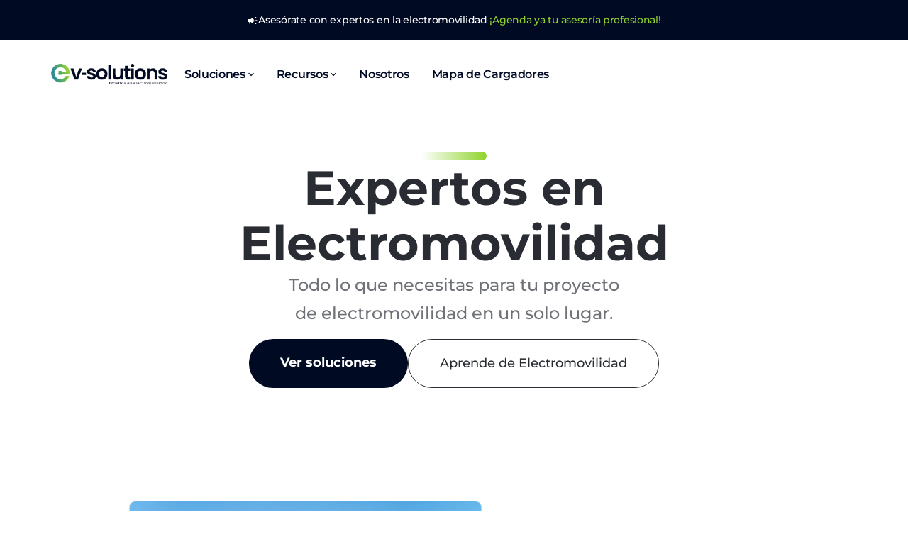

--- FILE ---
content_type: text/html;charset=UTF-8
request_url: https://www.evsolutions.cl/
body_size: 30690
content:
































	
		
			<!DOCTYPE html>




























































<html class="ltr" dir="ltr" lang="es-ES">

<head>
	<title>Home - EVSolutions - Andes Motor</title>

	<meta content="initial-scale=1.0, width=device-width" name="viewport" />
































<meta content="text/html; charset=UTF-8" http-equiv="content-type" />












<script type="importmap">{"imports":{"react-dom":"/o/frontend-js-react-web/__liferay__/exports/react-dom.js","@clayui/breadcrumb":"/o/frontend-taglib-clay/__liferay__/exports/@clayui$breadcrumb.js","@clayui/form":"/o/frontend-taglib-clay/__liferay__/exports/@clayui$form.js","@clayui/popover":"/o/frontend-taglib-clay/__liferay__/exports/@clayui$popover.js","@clayui/charts":"/o/frontend-taglib-clay/__liferay__/exports/@clayui$charts.js","@clayui/shared":"/o/frontend-taglib-clay/__liferay__/exports/@clayui$shared.js","@clayui/localized-input":"/o/frontend-taglib-clay/__liferay__/exports/@clayui$localized-input.js","@clayui/modal":"/o/frontend-taglib-clay/__liferay__/exports/@clayui$modal.js","@clayui/empty-state":"/o/frontend-taglib-clay/__liferay__/exports/@clayui$empty-state.js","react":"/o/frontend-js-react-web/__liferay__/exports/react.js","@clayui/navigation-bar":"/o/frontend-taglib-clay/__liferay__/exports/@clayui$navigation-bar.js","@clayui/color-picker":"/o/frontend-taglib-clay/__liferay__/exports/@clayui$color-picker.js","@clayui/pagination":"/o/frontend-taglib-clay/__liferay__/exports/@clayui$pagination.js","@clayui/icon":"/o/frontend-taglib-clay/__liferay__/exports/@clayui$icon.js","@clayui/table":"/o/frontend-taglib-clay/__liferay__/exports/@clayui$table.js","@clayui/autocomplete":"/o/frontend-taglib-clay/__liferay__/exports/@clayui$autocomplete.js","@clayui/slider":"/o/frontend-taglib-clay/__liferay__/exports/@clayui$slider.js","@clayui/management-toolbar":"/o/frontend-taglib-clay/__liferay__/exports/@clayui$management-toolbar.js","@clayui/multi-select":"/o/frontend-taglib-clay/__liferay__/exports/@clayui$multi-select.js","@clayui/nav":"/o/frontend-taglib-clay/__liferay__/exports/@clayui$nav.js","@clayui/time-picker":"/o/frontend-taglib-clay/__liferay__/exports/@clayui$time-picker.js","@clayui/provider":"/o/frontend-taglib-clay/__liferay__/exports/@clayui$provider.js","@clayui/upper-toolbar":"/o/frontend-taglib-clay/__liferay__/exports/@clayui$upper-toolbar.js","@clayui/panel":"/o/frontend-taglib-clay/__liferay__/exports/@clayui$panel.js","@clayui/loading-indicator":"/o/frontend-taglib-clay/__liferay__/exports/@clayui$loading-indicator.js","@clayui/list":"/o/frontend-taglib-clay/__liferay__/exports/@clayui$list.js","@clayui/drop-down":"/o/frontend-taglib-clay/__liferay__/exports/@clayui$drop-down.js","@clayui/date-picker":"/o/frontend-taglib-clay/__liferay__/exports/@clayui$date-picker.js","@clayui/label":"/o/frontend-taglib-clay/__liferay__/exports/@clayui$label.js","@clayui/data-provider":"/o/frontend-taglib-clay/__liferay__/exports/@clayui$data-provider.js","@liferay/frontend-js-api/data-set":"/o/frontend-js-dependencies-web/__liferay__/exports/@liferay$js-api$data-set.js","@clayui/core":"/o/frontend-taglib-clay/__liferay__/exports/@clayui$core.js","@clayui/pagination-bar":"/o/frontend-taglib-clay/__liferay__/exports/@clayui$pagination-bar.js","@clayui/layout":"/o/frontend-taglib-clay/__liferay__/exports/@clayui$layout.js","@clayui/multi-step-nav":"/o/frontend-taglib-clay/__liferay__/exports/@clayui$multi-step-nav.js","@liferay/frontend-js-api":"/o/frontend-js-dependencies-web/__liferay__/exports/@liferay$js-api.js","@clayui/toolbar":"/o/frontend-taglib-clay/__liferay__/exports/@clayui$toolbar.js","@clayui/css":"/o/frontend-taglib-clay/__liferay__/exports/@clayui$css.js","@clayui/badge":"/o/frontend-taglib-clay/__liferay__/exports/@clayui$badge.js","@clayui/alert":"/o/frontend-taglib-clay/__liferay__/exports/@clayui$alert.js","@clayui/link":"/o/frontend-taglib-clay/__liferay__/exports/@clayui$link.js","@clayui/card":"/o/frontend-taglib-clay/__liferay__/exports/@clayui$card.js","@clayui/progress-bar":"/o/frontend-taglib-clay/__liferay__/exports/@clayui$progress-bar.js","@clayui/tooltip":"/o/frontend-taglib-clay/__liferay__/exports/@clayui$tooltip.js","@clayui/button":"/o/frontend-taglib-clay/__liferay__/exports/@clayui$button.js","@clayui/tabs":"/o/frontend-taglib-clay/__liferay__/exports/@clayui$tabs.js","@clayui/sticker":"/o/frontend-taglib-clay/__liferay__/exports/@clayui$sticker.js"},"scopes":{}}</script><script data-senna-track="temporary">var Liferay = window.Liferay || {};Liferay.Icons = Liferay.Icons || {};Liferay.Icons.controlPanelSpritemap = 'https://www.evsolutions.cl/o/admin-theme/images/clay/icons.svg';Liferay.Icons.spritemap = 'https://www.evsolutions.cl/o/ev-solutions-theme/images/clay/icons.svg';</script>
<link data-senna-track="permanent" href="/o/frontend-theme-font-awesome-web/css/main.css?&mac=KWb8CY3oOhD728SI0G+NfXJbH/E=&browserId=chrome&languageId=es_ES&minifierType=css&themeId=evsolutionstheme_WAR_evsolutionstheme" rel="stylesheet" type="text/css" />
<script data-senna-track="permanent" src="/combo?browserId=chrome&minifierType=js&languageId=es_ES&t=1767221325905&/o/frontend-js-jquery-web/jquery/jquery.min.js&/o/frontend-js-jquery-web/jquery/init.js&/o/frontend-js-jquery-web/jquery/ajax.js&/o/frontend-js-jquery-web/jquery/bootstrap.bundle.min.js&/o/frontend-js-jquery-web/jquery/collapsible_search.js&/o/frontend-js-jquery-web/jquery/fm.js&/o/frontend-js-jquery-web/jquery/form.js&/o/frontend-js-jquery-web/jquery/popper.min.js&/o/frontend-js-jquery-web/jquery/side_navigation.js" type="text/javascript"></script>
<link data-senna-track="temporary" href="https://www.evsolutions.cl" rel="canonical" />
<link data-senna-track="temporary" href="https://www.evsolutions.cl" hreflang="es-ES" rel="alternate" />
<link data-senna-track="temporary" href="https://www.evsolutions.cl" hreflang="x-default" rel="alternate" />

<meta property="og:locale" content="es_ES">
<meta property="og:locale:alternate" content="es_ES">
<meta property="og:site_name" content="EVSolutions">
<meta property="og:title" content="Home - EVSolutions - Andes Motor">
<meta property="og:type" content="website">
<meta property="og:url" content="https://www.evsolutions.cl">


<link href="https://www.evsolutions.cl/o/ev-solutions-theme/images/favicon.ico" rel="apple-touch-icon" />
<link href="https://www.evsolutions.cl/o/ev-solutions-theme/images/favicon.ico" rel="icon" />



<link class="lfr-css-file" data-senna-track="temporary" href="https://www.evsolutions.cl/o/ev-solutions-theme/css/clay.css?browserId=chrome&amp;themeId=evsolutionstheme_WAR_evsolutionstheme&amp;minifierType=css&amp;languageId=es_ES&amp;t=1762575776000" id="liferayAUICSS" rel="stylesheet" type="text/css" />









	<link href="/combo?browserId=chrome&amp;minifierType=css&amp;themeId=evsolutionstheme_WAR_evsolutionstheme&amp;languageId=es_ES&amp;com_liferay_journal_content_web_portlet_JournalContentPortlet_INSTANCE_HeaderEVSolutions:%2Fo%2Fjournal-content-web%2Fcss%2Fmain.css&amp;com_liferay_portal_search_web_search_bar_portlet_SearchBarPortlet_INSTANCE_templateSearch:%2Fo%2Fportal-search-web%2Fcss%2Fmain.css&amp;com_liferay_product_navigation_product_menu_web_portlet_ProductMenuPortlet:%2Fo%2Fproduct-navigation-product-menu-web%2Fcss%2Fmain.css&amp;com_liferay_product_navigation_user_personal_bar_web_portlet_ProductNavigationUserPersonalBarPortlet:%2Fo%2Fcom.liferay.product.navigation.user.personal.bar.web%2Fcss%2Fmain.css&amp;com_liferay_site_navigation_menu_web_portlet_SiteNavigationMenuPortlet:%2Fo%2Fsite-navigation-menu-web%2Fcss%2Fmain.css&amp;t=1762575776000" rel="stylesheet" type="text/css"
 data-senna-track="temporary" id="15f56065" />








<script data-senna-track="temporary" type="text/javascript">
	// <![CDATA[
		var Liferay = Liferay || {};

		Liferay.Browser = {
			acceptsGzip: function() {
				return true;
			},

			

			getMajorVersion: function() {
				return 131.0;
			},

			getRevision: function() {
				return '537.36';
			},
			getVersion: function() {
				return '131.0';
			},

			

			isAir: function() {
				return false;
			},
			isChrome: function() {
				return true;
			},
			isEdge: function() {
				return false;
			},
			isFirefox: function() {
				return false;
			},
			isGecko: function() {
				return true;
			},
			isIe: function() {
				return false;
			},
			isIphone: function() {
				return false;
			},
			isLinux: function() {
				return false;
			},
			isMac: function() {
				return true;
			},
			isMobile: function() {
				return false;
			},
			isMozilla: function() {
				return false;
			},
			isOpera: function() {
				return false;
			},
			isRtf: function() {
				return true;
			},
			isSafari: function() {
				return true;
			},
			isSun: function() {
				return false;
			},
			isWebKit: function() {
				return true;
			},
			isWindows: function() {
				return false;
			}
		};

		Liferay.Data = Liferay.Data || {};

		Liferay.Data.ICONS_INLINE_SVG = true;

		Liferay.Data.NAV_SELECTOR = '#navigation';

		Liferay.Data.NAV_SELECTOR_MOBILE = '#navigationCollapse';

		Liferay.Data.isCustomizationView = function() {
			return false;
		};

		Liferay.Data.notices = [
			
		];

		(function () {
			var available = {};

			var direction = {};

			

				available['es_ES'] = 'español\x20\x28España\x29';
				direction['es_ES'] = 'ltr';

			

				available['en_US'] = 'inglés\x20\x28Estados\x20Unidos\x29';
				direction['en_US'] = 'ltr';

			

			Liferay.Language = {
				available,
				direction,
				get: function(key) {
					return key;
				}
			};
		})();

		var featureFlags = {"LPS-170122":false,"LPS-190890":false,"LPS-172903":false,"COMMERCE-9410":false,"LPS-178642":false,"LPS-187284":false,"LPS-189187":false,"LRAC-10632":false,"LPS-187285":false,"LPS-114786":false,"COMMERCE-8087":false,"LRAC-10757":false,"LPS-180090":false,"LPS-170809":false,"LPS-178052":false,"LPS-189856":false,"LPS-188645":false,"LPS-182184":false,"LPS-157670":false,"COMMERCE-11026":false,"LPS-180328":false,"COMMERCE-11028":false,"LPS-169923":false,"LPS-171364":false,"LPS-192282":false,"COMMERCE-11181":false,"LPS-153714":false,"COMMERCE-10890":false,"LPS-170670":false,"LPS-169981":false,"LPS-177664":false,"LPS-177027":false,"LPS-172416":false,"LPS-177668":false,"LPS-172017":false,"LPS-163118":false,"LPS-135430":false,"LPS-134060":false,"LPS-164563":false,"LPS-122920":false,"LPS-148856":false,"LPS-173135":false,"LPS-182728":false,"LPS-167253":false,"LPS-169992":false,"LPS-187142":false,"LPS-183498":false,"LPS-179483":false,"LPS-187854":false,"LRAC-14055":false,"LPS-166479":false,"LPS-165346":false,"LPS-144527":false,"COMMERCE-8949":false,"LPS-188060":false,"LPS-149256":false,"LPS-165482":false,"COMMERCE-11287":false,"LPS-174939":false,"LPS-174816":false,"LPS-186360":false,"LPS-189430":false,"LPS-153332":false,"LPS-174417":false,"LPS-179669":false,"LPS-155284":false,"LPS-183882":false,"LPS-176083":false,"LPS-186558":false,"LPS-184413":false,"LPS-158675":false,"LPS-184016":false,"LPS-159643":false,"LPS-180292":false,"LPS-161033":false,"LPS-164948":false,"LPS-184255":false,"LPS-129412":false,"LPS-183727":false,"LPS-166126":false,"LPS-182512":false,"LPS-186757":false,"LPS-187846":false};

		Liferay.FeatureFlags = Object.keys(featureFlags).reduce(
			(acc, key) => ({
				...acc, [key]: featureFlags[key] === 'true' || featureFlags[key] === true
			}), {}
		);

		Liferay.PortletKeys = {
			DOCUMENT_LIBRARY: 'com_liferay_document_library_web_portlet_DLPortlet',
			DYNAMIC_DATA_MAPPING: 'com_liferay_dynamic_data_mapping_web_portlet_DDMPortlet',
			ITEM_SELECTOR: 'com_liferay_item_selector_web_portlet_ItemSelectorPortlet'
		};

		Liferay.PropsValues = {
			JAVASCRIPT_SINGLE_PAGE_APPLICATION_TIMEOUT: 0,
			UPLOAD_SERVLET_REQUEST_IMPL_MAX_SIZE: 10485760000
		};

		Liferay.ThemeDisplay = {

			

			
				getLayoutId: function() {
					return '1';
				},

				

				getLayoutRelativeControlPanelURL: function() {
					return '/group/evsolutions/~/control_panel/manage';
				},

				getLayoutRelativeURL: function() {
					return '/home';
				},
				getLayoutURL: function() {
					return 'https://www.evsolutions.cl/home';
				},
				getParentLayoutId: function() {
					return '0';
				},
				isControlPanel: function() {
					return false;
				},
				isPrivateLayout: function() {
					return 'false';
				},
				isVirtualLayout: function() {
					return false;
				},
			

			getBCP47LanguageId: function() {
				return 'es-ES';
			},
			getCanonicalURL: function() {

				

				return 'https\x3a\x2f\x2fwww\x2eevsolutions\x2ecl';
			},
			getCDNBaseURL: function() {
				return 'https://www.evsolutions.cl';
			},
			getCDNDynamicResourcesHost: function() {
				return '';
			},
			getCDNHost: function() {
				return '';
			},
			getCompanyGroupId: function() {
				return '2169513';
			},
			getCompanyId: function() {
				return '2169472';
			},
			getDefaultLanguageId: function() {
				return 'es_ES';
			},
			getDoAsUserIdEncoded: function() {
				return '';
			},
			getLanguageId: function() {
				return 'es_ES';
			},
			getParentGroupId: function() {
				return '8206830';
			},
			getPathContext: function() {
				return '';
			},
			getPathImage: function() {
				return '/image';
			},
			getPathJavaScript: function() {
				return '/o/frontend-js-web';
			},
			getPathMain: function() {
				return '/c';
			},
			getPathThemeImages: function() {
				return 'https://www.evsolutions.cl/o/ev-solutions-theme/images';
			},
			getPathThemeRoot: function() {
				return '/o/ev-solutions-theme';
			},
			getPlid: function() {
				return '6589';
			},
			getPortalURL: function() {
				return 'https://www.evsolutions.cl';
			},
			getRealUserId: function() {
				return '2169476';
			},
			getRemoteAddr: function() {
				return '23.32.17.26';
			},
			getRemoteHost: function() {
				return '23.32.17.26';
			},
			getScopeGroupId: function() {
				return '8206830';
			},
			getScopeGroupIdOrLiveGroupId: function() {
				return '8206830';
			},
			getSessionId: function() {
				return '';
			},
			getSiteAdminURL: function() {
				return 'https://www.evsolutions.cl/group/evsolutions/~/control_panel/manage?p_p_lifecycle=0&p_p_state=maximized&p_p_mode=view';
			},
			getSiteGroupId: function() {
				return '8206830';
			},
			getURLControlPanel: function() {
				return '/group/control_panel?refererPlid=6589';
			},
			getURLHome: function() {
				return 'https\x3a\x2f\x2fwww\x2eevsolutions\x2ecl\x2fweb\x2fguest';
			},
			getUserEmailAddress: function() {
				return '';
			},
			getUserId: function() {
				return '2169476';
			},
			getUserName: function() {
				return '';
			},
			isAddSessionIdToURL: function() {
				return false;
			},
			isImpersonated: function() {
				return false;
			},
			isSignedIn: function() {
				return false;
			},

			isStagedPortlet: function() {
				
					
						return false;
					
				
			},

			isStateExclusive: function() {
				return false;
			},
			isStateMaximized: function() {
				return false;
			},
			isStatePopUp: function() {
				return false;
			}
		};

		var themeDisplay = Liferay.ThemeDisplay;

		Liferay.AUI = {

			

			getCombine: function() {
				return true;
			},
			getComboPath: function() {
				return '/combo/?browserId=chrome&minifierType=&languageId=es_ES&t=1762573816641&';
			},
			getDateFormat: function() {
				return '%d/%m/%Y';
			},
			getEditorCKEditorPath: function() {
				return '/o/frontend-editor-ckeditor-web';
			},
			getFilter: function() {
				var filter = 'raw';

				
					
						filter = 'min';
					
					

				return filter;
			},
			getFilterConfig: function() {
				var instance = this;

				var filterConfig = null;

				if (!instance.getCombine()) {
					filterConfig = {
						replaceStr: '.js' + instance.getStaticResourceURLParams(),
						searchExp: '\\.js$'
					};
				}

				return filterConfig;
			},
			getJavaScriptRootPath: function() {
				return '/o/frontend-js-web';
			},
			getPortletRootPath: function() {
				return '/html/portlet';
			},
			getStaticResourceURLParams: function() {
				return '?browserId=chrome&minifierType=&languageId=es_ES&t=1762573816641';
			}
		};

		Liferay.authToken = 'HAyOhLNb';

		

		Liferay.currentURL = '\x2f';
		Liferay.currentURLEncoded = '\x252F';
	// ]]>
</script>

<script data-senna-track="temporary" type="text/javascript">window.__CONFIG__= {basePath: '',combine: true, defaultURLParams: null, explainResolutions: false, exposeGlobal: false, logLevel: 'debug', moduleType: 'module', namespace:'Liferay', reportMismatchedAnonymousModules: 'warn', resolvePath: '/o/js_resolve_modules/d8b0f39f-e6aa-4ef6-b7a4-e65f3385ca92', url: '/combo/?browserId=chrome&minifierType=js&languageId=es_ES&t=1762573816641&', waitTimeout: 60000};</script><script data-senna-track="permanent" src="/o/frontend-js-loader-modules-extender/loader.js?&mac=kuyYLzgmJRuntKLenfFpZdHstco=&browserId=chrome&languageId=es_ES&minifierType=js" type="text/javascript"></script><script data-senna-track="permanent" src="/combo?browserId=chrome&minifierType=js&languageId=es_ES&t=1762573816641&/o/frontend-js-aui-web/aui/aui/aui-min.js&/o/frontend-js-aui-web/liferay/modules.js&/o/frontend-js-aui-web/liferay/aui_sandbox.js&/o/frontend-js-aui-web/aui/attribute-base/attribute-base-min.js&/o/frontend-js-aui-web/aui/attribute-complex/attribute-complex-min.js&/o/frontend-js-aui-web/aui/attribute-core/attribute-core-min.js&/o/frontend-js-aui-web/aui/attribute-observable/attribute-observable-min.js&/o/frontend-js-aui-web/aui/attribute-extras/attribute-extras-min.js&/o/frontend-js-aui-web/aui/event-custom-base/event-custom-base-min.js&/o/frontend-js-aui-web/aui/event-custom-complex/event-custom-complex-min.js&/o/frontend-js-aui-web/aui/oop/oop-min.js&/o/frontend-js-aui-web/aui/aui-base-lang/aui-base-lang-min.js&/o/frontend-js-aui-web/liferay/dependency.js&/o/frontend-js-aui-web/liferay/util.js&/o/frontend-js-aui-web/aui/aui-base-html5-shiv/aui-base-html5-shiv-min.js&/o/frontend-js-aui-web/aui/arraylist-add/arraylist-add-min.js&/o/frontend-js-aui-web/aui/arraylist-filter/arraylist-filter-min.js&/o/frontend-js-aui-web/aui/arraylist/arraylist-min.js&/o/frontend-js-aui-web/aui/array-extras/array-extras-min.js&/o/frontend-js-aui-web/aui/array-invoke/array-invoke-min.js&/o/frontend-js-aui-web/aui/base-base/base-base-min.js&/o/frontend-js-aui-web/aui/base-pluginhost/base-pluginhost-min.js&/o/frontend-js-aui-web/aui/classnamemanager/classnamemanager-min.js&/o/frontend-js-aui-web/aui/datatype-xml-format/datatype-xml-format-min.js&/o/frontend-js-aui-web/aui/datatype-xml-parse/datatype-xml-parse-min.js&/o/frontend-js-aui-web/aui/dom-base/dom-base-min.js&/o/frontend-js-aui-web/aui/dom-core/dom-core-min.js&/o/frontend-js-aui-web/aui/dom-screen/dom-screen-min.js&/o/frontend-js-aui-web/aui/dom-style/dom-style-min.js&/o/frontend-js-aui-web/aui/event-base/event-base-min.js&/o/frontend-js-aui-web/aui/event-delegate/event-delegate-min.js&/o/frontend-js-aui-web/aui/event-focus/event-focus-min.js" type="text/javascript"></script>
<script data-senna-track="permanent" src="/combo?browserId=chrome&minifierType=js&languageId=es_ES&t=1762573816641&/o/frontend-js-aui-web/aui/event-hover/event-hover-min.js&/o/frontend-js-aui-web/aui/event-key/event-key-min.js&/o/frontend-js-aui-web/aui/event-mouseenter/event-mouseenter-min.js&/o/frontend-js-aui-web/aui/event-mousewheel/event-mousewheel-min.js&/o/frontend-js-aui-web/aui/event-outside/event-outside-min.js&/o/frontend-js-aui-web/aui/event-resize/event-resize-min.js&/o/frontend-js-aui-web/aui/event-simulate/event-simulate-min.js&/o/frontend-js-aui-web/aui/event-synthetic/event-synthetic-min.js&/o/frontend-js-aui-web/aui/intl/intl-min.js&/o/frontend-js-aui-web/aui/io-base/io-base-min.js&/o/frontend-js-aui-web/aui/io-form/io-form-min.js&/o/frontend-js-aui-web/aui/io-queue/io-queue-min.js&/o/frontend-js-aui-web/aui/io-upload-iframe/io-upload-iframe-min.js&/o/frontend-js-aui-web/aui/io-xdr/io-xdr-min.js&/o/frontend-js-aui-web/aui/json-parse/json-parse-min.js&/o/frontend-js-aui-web/aui/json-stringify/json-stringify-min.js&/o/frontend-js-aui-web/aui/node-base/node-base-min.js&/o/frontend-js-aui-web/aui/node-core/node-core-min.js&/o/frontend-js-aui-web/aui/node-event-delegate/node-event-delegate-min.js&/o/frontend-js-aui-web/aui/node-event-simulate/node-event-simulate-min.js&/o/frontend-js-aui-web/aui/node-focusmanager/node-focusmanager-min.js&/o/frontend-js-aui-web/aui/node-pluginhost/node-pluginhost-min.js&/o/frontend-js-aui-web/aui/node-screen/node-screen-min.js&/o/frontend-js-aui-web/aui/node-style/node-style-min.js&/o/frontend-js-aui-web/aui/plugin/plugin-min.js&/o/frontend-js-aui-web/aui/pluginhost-base/pluginhost-base-min.js&/o/frontend-js-aui-web/aui/pluginhost-config/pluginhost-config-min.js&/o/frontend-js-aui-web/aui/querystring-stringify-simple/querystring-stringify-simple-min.js&/o/frontend-js-aui-web/aui/queue-promote/queue-promote-min.js&/o/frontend-js-aui-web/aui/selector-css2/selector-css2-min.js&/o/frontend-js-aui-web/aui/selector-css3/selector-css3-min.js" type="text/javascript"></script>
<script data-senna-track="permanent" src="/combo?browserId=chrome&minifierType=js&languageId=es_ES&t=1762573816641&/o/frontend-js-aui-web/aui/selector-native/selector-native-min.js&/o/frontend-js-aui-web/aui/selector/selector-min.js&/o/frontend-js-aui-web/aui/widget-base/widget-base-min.js&/o/frontend-js-aui-web/aui/widget-htmlparser/widget-htmlparser-min.js&/o/frontend-js-aui-web/aui/widget-skin/widget-skin-min.js&/o/frontend-js-aui-web/aui/widget-uievents/widget-uievents-min.js&/o/frontend-js-aui-web/aui/yui-throttle/yui-throttle-min.js&/o/frontend-js-aui-web/aui/aui-base-core/aui-base-core-min.js&/o/frontend-js-aui-web/aui/aui-classnamemanager/aui-classnamemanager-min.js&/o/frontend-js-aui-web/aui/aui-component/aui-component-min.js&/o/frontend-js-aui-web/aui/aui-debounce/aui-debounce-min.js&/o/frontend-js-aui-web/aui/aui-delayed-task-deprecated/aui-delayed-task-deprecated-min.js&/o/frontend-js-aui-web/aui/aui-event-base/aui-event-base-min.js&/o/frontend-js-aui-web/aui/aui-event-input/aui-event-input-min.js&/o/frontend-js-aui-web/aui/aui-form-validator/aui-form-validator-min.js&/o/frontend-js-aui-web/aui/aui-node-base/aui-node-base-min.js&/o/frontend-js-aui-web/aui/aui-node-html5/aui-node-html5-min.js&/o/frontend-js-aui-web/aui/aui-selector/aui-selector-min.js&/o/frontend-js-aui-web/aui/aui-timer/aui-timer-min.js&/o/frontend-js-aui-web/liferay/browser_selectors.js&/o/frontend-js-aui-web/liferay/form.js&/o/frontend-js-aui-web/liferay/form_placeholders.js&/o/frontend-js-aui-web/liferay/icon.js&/o/frontend-js-aui-web/liferay/menu.js&/o/frontend-js-aui-web/liferay/notice.js&/o/frontend-js-web/liferay/dom_task_runner.js&/o/frontend-js-web/liferay/events.js&/o/frontend-js-web/liferay/lazy_load.js&/o/frontend-js-web/liferay/liferay.js&/o/frontend-js-web/liferay/global.bundle.js&/o/frontend-js-web/liferay/portlet.js&/o/frontend-js-web/liferay/workflow.js&/o/oauth2-provider-web/js/liferay.js" type="text/javascript"></script>
<script data-senna-track="temporary" src="https://www.evsolutions.cl/documents/d/evsolutions/captura-utm" type="text/javascript"></script><script data-senna-track="temporary" type="text/javascript">window.Liferay = Liferay || {}; window.Liferay.OAuth2 = {getAuthorizeURL: function() {return 'https://www.evsolutions.cl/o/oauth2/authorize';}, getBuiltInRedirectURL: function() {return 'https://www.evsolutions.cl/o/oauth2/redirect';}, getIntrospectURL: function() { return 'https://www.evsolutions.cl/o/oauth2/introspect';}, getTokenURL: function() {return 'https://www.evsolutions.cl/o/oauth2/token';}, getUserAgentApplication: function(externalReferenceCode) {return Liferay.OAuth2._userAgentApplications[externalReferenceCode];}, _userAgentApplications: {}}</script><script data-senna-track="temporary" type="text/javascript">try {var MODULE_MAIN='staging-taglib@7.0.45/index';var MODULE_PATH='/o/staging-taglib';AUI().applyConfig({groups:{stagingTaglib:{base:MODULE_PATH+"/",combine:Liferay.AUI.getCombine(),filter:Liferay.AUI.getFilterConfig(),modules:{"liferay-export-import-management-bar-button":{path:"export_import_entity_management_bar_button/js/main.js",requires:["aui-component","liferay-search-container","liferay-search-container-select"]}},root:MODULE_PATH+"/"}}});
} catch(error) {console.error(error);}try {var MODULE_MAIN='staging-processes-web@5.0.48/index';var MODULE_PATH='/o/staging-processes-web';AUI().applyConfig({groups:{stagingprocessesweb:{base:MODULE_PATH+"/",combine:Liferay.AUI.getCombine(),filter:Liferay.AUI.getFilterConfig(),modules:{"liferay-staging-processes-export-import":{path:"js/main.js",requires:["aui-datatype","aui-dialog-iframe-deprecated","aui-modal","aui-parse-content","aui-toggler","liferay-portlet-base","liferay-util-window"]}},root:MODULE_PATH+"/"}}});
} catch(error) {console.error(error);}try {var MODULE_MAIN='product-navigation-taglib@6.0.53/index';var MODULE_PATH='/o/product-navigation-taglib';AUI().applyConfig({groups:{controlmenu:{base:MODULE_PATH+"/",combine:Liferay.AUI.getCombine(),filter:Liferay.AUI.getFilterConfig(),modules:{"liferay-product-navigation-control-menu":{path:"control_menu/js/product_navigation_control_menu.js",requires:["aui-node","event-touch"]}},root:MODULE_PATH+"/"}}});
} catch(error) {console.error(error);}try {var MODULE_MAIN='journal-web@5.0.150/index';var MODULE_PATH='/o/journal-web';AUI().applyConfig({groups:{journal:{base:MODULE_PATH+"/js/",combine:Liferay.AUI.getCombine(),filter:Liferay.AUI.getFilterConfig(),modules:{"liferay-journal-navigation":{path:"navigation.js",requires:["aui-component","liferay-portlet-base","liferay-search-container"]},"liferay-portlet-journal":{path:"main.js",requires:["aui-base","liferay-portlet-base","liferay-util-window"]}},root:MODULE_PATH+"/js/"}}});
} catch(error) {console.error(error);}try {var MODULE_MAIN='exportimport-web@5.0.75/index';var MODULE_PATH='/o/exportimport-web';AUI().applyConfig({groups:{exportimportweb:{base:MODULE_PATH+"/",combine:Liferay.AUI.getCombine(),filter:Liferay.AUI.getFilterConfig(),modules:{"liferay-export-import-export-import":{path:"js/main.js",requires:["aui-datatype","aui-dialog-iframe-deprecated","aui-modal","aui-parse-content","aui-toggler","liferay-portlet-base","liferay-util-window"]}},root:MODULE_PATH+"/"}}});
} catch(error) {console.error(error);}try {var MODULE_MAIN='portal-search-web@6.0.113/index';var MODULE_PATH='/o/portal-search-web';AUI().applyConfig({groups:{search:{base:MODULE_PATH+"/js/",combine:Liferay.AUI.getCombine(),filter:Liferay.AUI.getFilterConfig(),modules:{"liferay-search-bar":{path:"search_bar.js",requires:[]},"liferay-search-custom-filter":{path:"custom_filter.js",requires:[]},"liferay-search-facet-util":{path:"facet_util.js",requires:[]},"liferay-search-modified-facet":{path:"modified_facet.js",requires:["aui-form-validator","liferay-search-facet-util"]},"liferay-search-modified-facet-configuration":{path:"modified_facet_configuration.js",requires:["aui-node"]},"liferay-search-sort-configuration":{path:"sort_configuration.js",requires:["aui-node"]},"liferay-search-sort-util":{path:"sort_util.js",requires:[]}},root:MODULE_PATH+"/js/"}}});
} catch(error) {console.error(error);}try {var MODULE_MAIN='@liferay/frontend-taglib@12.3.4/index';var MODULE_PATH='/o/frontend-taglib';AUI().applyConfig({groups:{"frontend-taglib":{base:MODULE_PATH+"/",combine:Liferay.AUI.getCombine(),filter:Liferay.AUI.getFilterConfig(),modules:{"liferay-management-bar":{path:"management_bar/js/management_bar.js",requires:["aui-component","liferay-portlet-base"]},"liferay-sidebar-panel":{path:"sidebar_panel/js/sidebar_panel.js",requires:["aui-base","aui-debounce","aui-parse-content","liferay-portlet-base"]}},root:MODULE_PATH+"/"}}});
} catch(error) {console.error(error);}try {var MODULE_MAIN='@liferay/frontend-js-state-web@1.0.17/index';var MODULE_PATH='/o/frontend-js-state-web';AUI().applyConfig({groups:{state:{mainModule:MODULE_MAIN}}});
} catch(error) {console.error(error);}try {var MODULE_MAIN='@liferay/frontend-js-react-web@5.0.30/index';var MODULE_PATH='/o/frontend-js-react-web';AUI().applyConfig({groups:{react:{mainModule:MODULE_MAIN}}});
} catch(error) {console.error(error);}try {var MODULE_MAIN='frontend-js-components-web@2.0.52/index';var MODULE_PATH='/o/frontend-js-components-web';AUI().applyConfig({groups:{components:{mainModule:MODULE_MAIN}}});
} catch(error) {console.error(error);}try {var MODULE_MAIN='frontend-editor-alloyeditor-web@5.0.41/index';var MODULE_PATH='/o/frontend-editor-alloyeditor-web';AUI().applyConfig({groups:{alloyeditor:{base:MODULE_PATH+"/js/",combine:Liferay.AUI.getCombine(),filter:Liferay.AUI.getFilterConfig(),modules:{"liferay-alloy-editor":{path:"alloyeditor.js",requires:["aui-component","liferay-portlet-base","timers"]},"liferay-alloy-editor-source":{path:"alloyeditor_source.js",requires:["aui-debounce","liferay-fullscreen-source-editor","liferay-source-editor","plugin"]}},root:MODULE_PATH+"/js/"}}});
} catch(error) {console.error(error);}try {var MODULE_MAIN='contacts-web@5.0.51/index';var MODULE_PATH='/o/contacts-web';AUI().applyConfig({groups:{contactscenter:{base:MODULE_PATH+"/js/",combine:Liferay.AUI.getCombine(),filter:Liferay.AUI.getFilterConfig(),modules:{"liferay-contacts-center":{path:"main.js",requires:["aui-io-plugin-deprecated","aui-toolbar","autocomplete-base","datasource-io","json-parse","liferay-portlet-base","liferay-util-window"]}},root:MODULE_PATH+"/js/"}}});
} catch(error) {console.error(error);}try {var MODULE_MAIN='portal-workflow-task-web@5.0.61/index';var MODULE_PATH='/o/portal-workflow-task-web';AUI().applyConfig({groups:{workflowtasks:{base:MODULE_PATH+"/js/",combine:Liferay.AUI.getCombine(),filter:Liferay.AUI.getFilterConfig(),modules:{"liferay-workflow-tasks":{path:"main.js",requires:["liferay-util-window"]}},root:MODULE_PATH+"/js/"}}});
} catch(error) {console.error(error);}try {var MODULE_MAIN='portal-workflow-kaleo-designer-web@5.0.114/index';var MODULE_PATH='/o/portal-workflow-kaleo-designer-web';AUI().applyConfig({groups:{"kaleo-designer":{base:MODULE_PATH+"/designer/js/legacy/",combine:Liferay.AUI.getCombine(),filter:Liferay.AUI.getFilterConfig(),modules:{"liferay-kaleo-designer-autocomplete-util":{path:"autocomplete_util.js",requires:["autocomplete","autocomplete-highlighters"]},"liferay-kaleo-designer-definition-diagram-controller":{path:"definition_diagram_controller.js",requires:["liferay-kaleo-designer-field-normalizer","liferay-kaleo-designer-utils"]},"liferay-kaleo-designer-dialogs":{path:"dialogs.js",requires:["liferay-util-window"]},"liferay-kaleo-designer-editors":{path:"editors.js",requires:["aui-ace-editor","aui-ace-editor-mode-xml","aui-base","aui-datatype","aui-node","liferay-kaleo-designer-autocomplete-util","liferay-kaleo-designer-utils"]},"liferay-kaleo-designer-field-normalizer":{path:"field_normalizer.js",requires:["liferay-kaleo-designer-remote-services"]},"liferay-kaleo-designer-nodes":{path:"nodes.js",requires:["aui-datatable","aui-datatype","aui-diagram-builder","liferay-kaleo-designer-editors","liferay-kaleo-designer-utils"]},"liferay-kaleo-designer-remote-services":{path:"remote_services.js",requires:["aui-io","liferay-portlet-url"]},"liferay-kaleo-designer-templates":{path:"templates.js",requires:["aui-tpl-snippets-deprecated"]},"liferay-kaleo-designer-utils":{path:"utils.js",requires:[]},"liferay-kaleo-designer-xml-definition":{path:"xml_definition.js",requires:["aui-base","aui-component","dataschema-xml","datatype-xml"]},"liferay-kaleo-designer-xml-definition-serializer":{path:"xml_definition_serializer.js",requires:["escape","liferay-kaleo-designer-xml-util"]},"liferay-kaleo-designer-xml-util":{path:"xml_util.js",requires:["aui-base"]},"liferay-portlet-kaleo-designer":{path:"main.js",requires:["aui-ace-editor","aui-ace-editor-mode-xml","aui-tpl-snippets-deprecated","dataschema-xml","datasource","datatype-xml","event-valuechange","io-form","liferay-kaleo-designer-autocomplete-util","liferay-kaleo-designer-editors","liferay-kaleo-designer-nodes","liferay-kaleo-designer-remote-services","liferay-kaleo-designer-utils","liferay-kaleo-designer-xml-util","liferay-util-window"]}},root:MODULE_PATH+"/designer/js/legacy/"}}});
} catch(error) {console.error(error);}try {var MODULE_MAIN='dynamic-data-mapping-web@5.0.92/index';var MODULE_PATH='/o/dynamic-data-mapping-web';!function(){const a=Liferay.AUI;AUI().applyConfig({groups:{ddm:{base:MODULE_PATH+"/js/",combine:Liferay.AUI.getCombine(),filter:a.getFilterConfig(),modules:{"liferay-ddm-form":{path:"ddm_form.js",requires:["aui-base","aui-datatable","aui-datatype","aui-image-viewer","aui-parse-content","aui-set","aui-sortable-list","json","liferay-form","liferay-map-base","liferay-translation-manager","liferay-util-window"]},"liferay-portlet-dynamic-data-mapping":{condition:{trigger:"liferay-document-library"},path:"main.js",requires:["arraysort","aui-form-builder-deprecated","aui-form-validator","aui-map","aui-text-unicode","json","liferay-menu","liferay-translation-manager","liferay-util-window","text"]},"liferay-portlet-dynamic-data-mapping-custom-fields":{condition:{trigger:"liferay-document-library"},path:"custom_fields.js",requires:["liferay-portlet-dynamic-data-mapping"]}},root:MODULE_PATH+"/js/"}}})}();
} catch(error) {console.error(error);}try {var MODULE_MAIN='calendar-web@5.0.77/index';var MODULE_PATH='/o/calendar-web';AUI().applyConfig({groups:{calendar:{base:MODULE_PATH+"/js/",combine:Liferay.AUI.getCombine(),filter:Liferay.AUI.getFilterConfig(),modules:{"liferay-calendar-a11y":{path:"calendar_a11y.js",requires:["calendar"]},"liferay-calendar-container":{path:"calendar_container.js",requires:["aui-alert","aui-base","aui-component","liferay-portlet-base"]},"liferay-calendar-date-picker-sanitizer":{path:"date_picker_sanitizer.js",requires:["aui-base"]},"liferay-calendar-interval-selector":{path:"interval_selector.js",requires:["aui-base","liferay-portlet-base"]},"liferay-calendar-interval-selector-scheduler-event-link":{path:"interval_selector_scheduler_event_link.js",requires:["aui-base","liferay-portlet-base"]},"liferay-calendar-list":{path:"calendar_list.js",requires:["aui-template-deprecated","liferay-scheduler"]},"liferay-calendar-message-util":{path:"message_util.js",requires:["liferay-util-window"]},"liferay-calendar-recurrence-converter":{path:"recurrence_converter.js",requires:[]},"liferay-calendar-recurrence-dialog":{path:"recurrence.js",requires:["aui-base","liferay-calendar-recurrence-util"]},"liferay-calendar-recurrence-util":{path:"recurrence_util.js",requires:["aui-base","liferay-util-window"]},"liferay-calendar-reminders":{path:"calendar_reminders.js",requires:["aui-base"]},"liferay-calendar-remote-services":{path:"remote_services.js",requires:["aui-base","aui-component","liferay-calendar-util","liferay-portlet-base"]},"liferay-calendar-session-listener":{path:"session_listener.js",requires:["aui-base","liferay-scheduler"]},"liferay-calendar-simple-color-picker":{path:"simple_color_picker.js",requires:["aui-base","aui-template-deprecated"]},"liferay-calendar-simple-menu":{path:"simple_menu.js",requires:["aui-base","aui-template-deprecated","event-outside","event-touch","widget-modality","widget-position","widget-position-align","widget-position-constrain","widget-stack","widget-stdmod"]},"liferay-calendar-util":{path:"calendar_util.js",requires:["aui-datatype","aui-io","aui-scheduler","aui-toolbar","autocomplete","autocomplete-highlighters"]},"liferay-scheduler":{path:"scheduler.js",requires:["async-queue","aui-datatype","aui-scheduler","dd-plugin","liferay-calendar-a11y","liferay-calendar-message-util","liferay-calendar-recurrence-converter","liferay-calendar-recurrence-util","liferay-calendar-util","liferay-scheduler-event-recorder","liferay-scheduler-models","promise","resize-plugin"]},"liferay-scheduler-event-recorder":{path:"scheduler_event_recorder.js",requires:["dd-plugin","liferay-calendar-util","resize-plugin"]},"liferay-scheduler-models":{path:"scheduler_models.js",requires:["aui-datatype","dd-plugin","liferay-calendar-util"]}},root:MODULE_PATH+"/js/"}}});
} catch(error) {console.error(error);}try {var MODULE_MAIN='commerce-product-content-web@4.0.101/index';var MODULE_PATH='/o/commerce-product-content-web';AUI().applyConfig({groups:{productcontent:{base:MODULE_PATH+"/js/",combine:Liferay.AUI.getCombine(),modules:{"liferay-commerce-product-content":{path:"product_content.js",requires:["aui-base","aui-io-request","aui-parse-content","liferay-portlet-base","liferay-portlet-url"]}},root:MODULE_PATH+"/js/"}}});
} catch(error) {console.error(error);}try {var MODULE_MAIN='commerce-frontend-impl@4.0.48/index';var MODULE_PATH='/o/commerce-frontend-impl';AUI().applyConfig({groups:{commercefrontend:{base:MODULE_PATH+"/js/",combine:Liferay.AUI.getCombine(),modules:{"liferay-commerce-frontend-management-bar-state":{condition:{trigger:"liferay-management-bar"},path:"management_bar_state.js",requires:["liferay-management-bar"]}},root:MODULE_PATH+"/js/"}}});
} catch(error) {console.error(error);}try {var MODULE_MAIN='item-selector-taglib@5.3.13/index.es';var MODULE_PATH='/o/item-selector-taglib';AUI().applyConfig({groups:{"item-selector-taglib":{base:MODULE_PATH+"/",combine:Liferay.AUI.getCombine(),filter:Liferay.AUI.getFilterConfig(),modules:{"liferay-image-selector":{path:"image_selector/js/image_selector.js",requires:["aui-base","liferay-item-selector-dialog","liferay-portlet-base","uploader"]}},root:MODULE_PATH+"/"}}});
} catch(error) {console.error(error);}try {var MODULE_MAIN='invitation-invite-members-web@5.0.28/index';var MODULE_PATH='/o/invitation-invite-members-web';AUI().applyConfig({groups:{"invite-members":{base:MODULE_PATH+"/invite_members/js/",combine:Liferay.AUI.getCombine(),filter:Liferay.AUI.getFilterConfig(),modules:{"liferay-portlet-invite-members":{path:"main.js",requires:["aui-base","autocomplete-base","datasource-io","datatype-number","liferay-portlet-base","liferay-util-window","node-core"]}},root:MODULE_PATH+"/invite_members/js/"}}});
} catch(error) {console.error(error);}try {var MODULE_MAIN='@liferay/document-library-web@6.0.162/document_library/js/index';var MODULE_PATH='/o/document-library-web';AUI().applyConfig({groups:{dl:{base:MODULE_PATH+"/document_library/js/legacy/",combine:Liferay.AUI.getCombine(),filter:Liferay.AUI.getFilterConfig(),modules:{"document-library-upload-component":{path:"DocumentLibraryUpload.js",requires:["aui-component","aui-data-set-deprecated","aui-overlay-manager-deprecated","aui-overlay-mask-deprecated","aui-parse-content","aui-progressbar","aui-template-deprecated","liferay-search-container","querystring-parse-simple","uploader"]}},root:MODULE_PATH+"/document_library/js/legacy/"}}});
} catch(error) {console.error(error);}</script>


<script data-senna-track="temporary" type="text/javascript">
	// <![CDATA[
		
			
				
		

		

		
	// ]]>
</script>





	
		

			

			
		
		



	
		

			

			
		
		



	
		

			

			
		
	












	



















<link class="lfr-css-file" data-senna-track="temporary" href="https://www.evsolutions.cl/o/ev-solutions-theme/css/main.css?browserId=chrome&amp;themeId=evsolutionstheme_WAR_evsolutionstheme&amp;minifierType=css&amp;languageId=es_ES&amp;t=1762575776000" id="liferayThemeCSS" rel="stylesheet" type="text/css" />








	<style data-senna-track="temporary" type="text/css">

		

			

		

			

		

			

		

			

		

			

		

			

		

			

		

			

		

			

		

			

		

			

		

			

		

			

		

	</style>


<script data-senna-track="temporary">var Liferay = window.Liferay || {}; Liferay.CommerceContext = {"commerceAccountGroupIds":[],"accountEntryAllowedTypes":["person"],"commerceChannelId":"0","currency":{"currencyId":"7147920","currencyCode":"USD"},"commerceSiteType":0};</script><link href="/o/commerce-frontend-js/styles/main.css" rel="stylesheet" type="text/css" />
<style data-senna-track="temporary" type="text/css">
</style>
<script>
Liferay.Loader.require(
'@liferay/frontend-js-state-web@1.0.17',
function(FrontendJsState) {
try {
} catch (err) {
	console.error(err);
}
});

</script><link data-senna-track="temporary" href="/o/layout-common-styles/main.css?plid=6589&segmentsExperienceId=8206871&t=1719870612546" rel="stylesheet" type="text/css">



















<script data-senna-track="temporary" type="text/javascript">
	if (window.Analytics) {
		window._com_liferay_document_library_analytics_isViewFileEntry = false;
	}
</script>













<script type="text/javascript">
Liferay.on(
	'ddmFieldBlur', function(event) {
		if (window.Analytics) {
			Analytics.send(
				'fieldBlurred',
				'Form',
				{
					fieldName: event.fieldName,
					focusDuration: event.focusDuration,
					formId: event.formId,
					formPageTitle: event.formPageTitle,
					page: event.page,
					title: event.title
				}
			);
		}
	}
);

Liferay.on(
	'ddmFieldFocus', function(event) {
		if (window.Analytics) {
			Analytics.send(
				'fieldFocused',
				'Form',
				{
					fieldName: event.fieldName,
					formId: event.formId,
					formPageTitle: event.formPageTitle,
					page: event.page,
					title:event.title
				}
			);
		}
	}
);

Liferay.on(
	'ddmFormPageShow', function(event) {
		if (window.Analytics) {
			Analytics.send(
				'pageViewed',
				'Form',
				{
					formId: event.formId,
					formPageTitle: event.formPageTitle,
					page: event.page,
					title: event.title
				}
			);
		}
	}
);

Liferay.on(
	'ddmFormSubmit', function(event) {
		if (window.Analytics) {
			Analytics.send(
				'formSubmitted',
				'Form',
				{
					formId: event.formId,
					title: event.title
				}
			);
		}
	}
);

Liferay.on(
	'ddmFormView', function(event) {
		if (window.Analytics) {
			Analytics.send(
				'formViewed',
				'Form',
				{
					formId: event.formId,
					title: event.title
				}
			);
		}
	}
);

</script><script>

</script>


		

		

		


                              <script>!function(e){var n="https://s.go-mpulse.net/boomerang/";if("False"=="True")e.BOOMR_config=e.BOOMR_config||{},e.BOOMR_config.PageParams=e.BOOMR_config.PageParams||{},e.BOOMR_config.PageParams.pci=!0,n="https://s2.go-mpulse.net/boomerang/";if(window.BOOMR_API_key="YKA8G-DYJCP-DEEGW-5HNTQ-54AXK",function(){function e(){if(!o){var e=document.createElement("script");e.id="boomr-scr-as",e.src=window.BOOMR.url,e.async=!0,i.parentNode.appendChild(e),o=!0}}function t(e){o=!0;var n,t,a,r,d=document,O=window;if(window.BOOMR.snippetMethod=e?"if":"i",t=function(e,n){var t=d.createElement("script");t.id=n||"boomr-if-as",t.src=window.BOOMR.url,BOOMR_lstart=(new Date).getTime(),e=e||d.body,e.appendChild(t)},!window.addEventListener&&window.attachEvent&&navigator.userAgent.match(/MSIE [67]\./))return window.BOOMR.snippetMethod="s",void t(i.parentNode,"boomr-async");a=document.createElement("IFRAME"),a.src="about:blank",a.title="",a.role="presentation",a.loading="eager",r=(a.frameElement||a).style,r.width=0,r.height=0,r.border=0,r.display="none",i.parentNode.appendChild(a);try{O=a.contentWindow,d=O.document.open()}catch(_){n=document.domain,a.src="javascript:var d=document.open();d.domain='"+n+"';void(0);",O=a.contentWindow,d=O.document.open()}if(n)d._boomrl=function(){this.domain=n,t()},d.write("<bo"+"dy onload='document._boomrl();'>");else if(O._boomrl=function(){t()},O.addEventListener)O.addEventListener("load",O._boomrl,!1);else if(O.attachEvent)O.attachEvent("onload",O._boomrl);d.close()}function a(e){window.BOOMR_onload=e&&e.timeStamp||(new Date).getTime()}if(!window.BOOMR||!window.BOOMR.version&&!window.BOOMR.snippetExecuted){window.BOOMR=window.BOOMR||{},window.BOOMR.snippetStart=(new Date).getTime(),window.BOOMR.snippetExecuted=!0,window.BOOMR.snippetVersion=12,window.BOOMR.url=n+"YKA8G-DYJCP-DEEGW-5HNTQ-54AXK";var i=document.currentScript||document.getElementsByTagName("script")[0],o=!1,r=document.createElement("link");if(r.relList&&"function"==typeof r.relList.supports&&r.relList.supports("preload")&&"as"in r)window.BOOMR.snippetMethod="p",r.href=window.BOOMR.url,r.rel="preload",r.as="script",r.addEventListener("load",e),r.addEventListener("error",function(){t(!0)}),setTimeout(function(){if(!o)t(!0)},3e3),BOOMR_lstart=(new Date).getTime(),i.parentNode.appendChild(r);else t(!1);if(window.addEventListener)window.addEventListener("load",a,!1);else if(window.attachEvent)window.attachEvent("onload",a)}}(),"".length>0)if(e&&"performance"in e&&e.performance&&"function"==typeof e.performance.setResourceTimingBufferSize)e.performance.setResourceTimingBufferSize();!function(){if(BOOMR=e.BOOMR||{},BOOMR.plugins=BOOMR.plugins||{},!BOOMR.plugins.AK){var n=""=="true"?1:0,t="",a="aoi5a3accueuk2lh3m6a-f-59f7bf114-clientnsv4-s.akamaihd.net",i="false"=="true"?2:1,o={"ak.v":"39","ak.cp":"1638111","ak.ai":parseInt("1055878",10),"ak.ol":"0","ak.cr":9,"ak.ipv":4,"ak.proto":"h2","ak.rid":"541dae8e","ak.r":51990,"ak.a2":n,"ak.m":"dscb","ak.n":"ff","ak.bpcip":"3.145.208.0","ak.cport":34780,"ak.gh":"2.17.209.138","ak.quicv":"","ak.tlsv":"tls1.3","ak.0rtt":"","ak.0rtt.ed":"","ak.csrc":"-","ak.acc":"","ak.t":"1768414012","ak.ak":"hOBiQwZUYzCg5VSAfCLimQ==QDj1pb9up2cTe/HN50LAkPx2G+9YJ3ILFfr/LXvwgq3gs3zXXp6fISBEV1tjzud6+z1SWXEIj7b6DKh2wxysFtxJD4Z3gWd9z5V5oia93M8GxHuSj6wNmxIuZXbMZGoOHASzNCdX/FdOqZUkGYgRe8u6EgAD5Kuddf4FR7821SWXM/[base64]/jDsaMEU5MFKN7UNNvKIk1uK0naD6WqXIxAEnC+JnRdA6Y=","ak.pv":"2","ak.dpoabenc":"","ak.tf":i};if(""!==t)o["ak.ruds"]=t;var r={i:!1,av:function(n){var t="http.initiator";if(n&&(!n[t]||"spa_hard"===n[t]))o["ak.feo"]=void 0!==e.aFeoApplied?1:0,BOOMR.addVar(o)},rv:function(){var e=["ak.bpcip","ak.cport","ak.cr","ak.csrc","ak.gh","ak.ipv","ak.m","ak.n","ak.ol","ak.proto","ak.quicv","ak.tlsv","ak.0rtt","ak.0rtt.ed","ak.r","ak.acc","ak.t","ak.tf"];BOOMR.removeVar(e)}};BOOMR.plugins.AK={akVars:o,akDNSPreFetchDomain:a,init:function(){if(!r.i){var e=BOOMR.subscribe;e("before_beacon",r.av,null,null),e("onbeacon",r.rv,null,null),r.i=!0}return this},is_complete:function(){return!0}}}}()}(window);</script></head>

<body class="change-tracking-enabled chrome controls-visible  yui3-skin-sam signed-out public-page site">
	














































	<nav aria-label="Enlaces rápidos" class="bg-dark cadmin quick-access-nav text-center text-white" id="lapp_quickAccessNav">
		
			
				<a class="d-block p-2 sr-only sr-only-focusable text-reset" href="#main-content">
		Saltar al contenido principal
	</a>
			
			
	</nav>











































































<div class="position-relative effectTransition" id="wrapper">
	<header class="">






































































	

	<div class="portlet-boundary portlet-boundary_com_liferay_journal_content_web_portlet_JournalContentPortlet_  portlet-static portlet-static-end portlet-decorate portlet-journal-content " id="p_p_id_com_liferay_journal_content_web_portlet_JournalContentPortlet_INSTANCE_HeaderEVSolutions_">
		<span id="p_com_liferay_journal_content_web_portlet_JournalContentPortlet_INSTANCE_HeaderEVSolutions"></span>




	

	
		
			


































	
		
<section class="portlet" id="portlet_com_liferay_journal_content_web_portlet_JournalContentPortlet_INSTANCE_HeaderEVSolutions">


	<div class="portlet-content">

		<div class="autofit-float autofit-row portlet-header">
			<div class="autofit-col autofit-col-expand">
				<h2 class="portlet-title-text">Header EV Solutions</h2>
			</div>

			<div class="autofit-col autofit-col-end">
				<div class="autofit-section">














<div class="visible-interaction">

	

	
</div>				</div>
			</div>
		</div>

		
			<div class=" portlet-content-container">
				


	<div class="portlet-body">



	
		
			
				
					







































	

	








				

				
					
						


	

		
































	
	
		
			
			
				
					
					
					
					

						

						<div class="" data-fragments-editor-item-id="27902-8369656" data-fragments-editor-item-type="fragments-editor-mapped-item" >
							
























	
	
	
		<div class="journal-content-article " data-analytics-asset-id="8369654" data-analytics-asset-title="Header EV Solutions" data-analytics-asset-type="web-content">
			

			<style>
.nav-block {
    z-index: 1 !important;
}
</style>

<header class="header">
        <div class="nav-block">
            <div class="banner">
                <div class="banner-wrapper">
                    <div class="icon-small w-embed"><svg width="16" height="16" viewbox="0 0 16 16" fill="none" xmlns="http://www.w3.org/2000/svg">
                            <path d="M11.9999 8.00333C11.9999 8.37 12.2999 8.67 12.6666 8.67H13.9999C14.3666 8.67 14.6666 8.37 14.6666 8.00333C14.6666 7.63667 14.3666 7.33667 13.9999 7.33667H12.6666C12.2999 7.33667 11.9999 7.63667 11.9999 8.00333Z" fill="white"></path>
                            <path d="M11.0599 11.2167C10.8399 11.51 10.8999 11.9167 11.1933 12.13C11.5466 12.39 11.9199 12.67 12.2733 12.9367C12.5666 13.1567 12.9799 13.0967 13.1933 12.8033C13.1933 12.7967 13.1999 12.7967 13.1999 12.79C13.4199 12.4967 13.3599 12.0833 13.0666 11.87C12.7133 11.6033 12.3399 11.3233 11.9933 11.0633C11.6999 10.8433 11.2866 10.91 11.0666 11.2033C11.0666 11.21 11.0599 11.2167 11.0599 11.2167Z" fill="white"></path>
                            <path d="M13.2066 3.21C13.2066 3.20333 13.1999 3.20333 13.1999 3.19667C12.9799 2.90333 12.5666 2.84333 12.2799 3.06333C11.9266 3.33 11.5466 3.61 11.1999 3.87667C10.9066 4.09667 10.8533 4.51 11.0733 4.79667C11.0733 4.80333 11.0799 4.80333 11.0799 4.81C11.2999 5.10333 11.7066 5.16333 11.9999 4.94333C12.3533 4.68333 12.7266 4.39667 13.0799 4.13C13.3666 3.91667 13.4199 3.50333 13.2066 3.21Z" fill="white"></path>
                            <path d="M5.33325 6.00333H2.66659C1.93325 6.00333 1.33325 6.60333 1.33325 7.33667V8.67C1.33325 9.40333 1.93325 10.0033 2.66659 10.0033H3.33325V12.0033C3.33325 12.37 3.63325 12.67 3.99992 12.67C4.36659 12.67 4.66659 12.37 4.66659 12.0033V10.0033H5.33325L8.66659 12.0033V4.00333L5.33325 6.00333Z" fill="white"></path>
                            <path d="M10.3333 8.00333C10.3333 7.11667 9.94659 6.31667 9.33325 5.77V10.23C9.94659 9.69 10.3333 8.89 10.3333 8.00333Z" fill="white"></path>
                        </svg></div>
                    <div class="banner-description">Asesórate con expertos en la electromovilidad 
										<a href="/asesoria-electromovilidad" class="link"><span class="span-yellow">
	¡Agenda ya tu asesoría profesional!
</span></a></div>
                </div>
            </div>
            <div data-collapse="medium" data-animation="default" data-duration="400" data-easing="ease" data-easing2="ease" role="banner" class="navigation w-nav">
                <div class="nav-container">
                    <div class="nav-wrapper"><a href="/" aria-current="page" class="nav-logo-link w-inline-block w--current">
	<picture data-fileentryid="8359712"><source media="(max-width:300px)" srcset="/o/adaptive-media/image/8359712/Thumbnail-300x300/LogoEVHeader.webp?t=1710782865181" /><source media="(max-width:1000px) and (min-width:300px)" srcset="/o/adaptive-media/image/8359712/Preview-1000x0/LogoEVHeader.webp?t=1710782865181" /><img class="image-33" alt="evHeader" data-fileentryid="8359712" src="/documents/8206830/8359674/LogoEVHeader.webp/eac72a0d-79bf-adfa-557f-4ffcf156a0f5?t=1710782865181" /></picture>
</a>
                        <nav role="navigation" class="nav-menu-2 w-nav-menu">
                            <div data-hover="false" data-delay="0" class="nav-dropdown w-dropdown">
                                <div class="nav-toggle w-dropdown-toggle" id="w-dropdown-toggle-0" aria-controls="w-dropdown-list-0" aria-haspopup="menu" aria-expanded="false" role="button" tabindex="0">
                                    <div>Soluciones</div>
                                    <div class="icon-small w-embed"><svg width="16" height="16" viewbox="0 0 16 16" fill="none" xmlns="http://www.w3.org/2000/svg">
                                            <g clip-path="url(#clip0_1111_3904)">
                                                <rect x="16" y="16" width="16" height="16" rx="8" transform="rotate(-180 16 16)" fill="white"></rect>
                                                <path d="M8.4701 10.0001L11.5301 6.94007C11.7901 6.68007 11.7901 6.26007 11.5301 6.00007C11.2701 5.74007 10.8501 5.74007 10.5901 6.00007L7.99676 8.58673L5.4101 6.00007C5.1501 5.74007 4.7301 5.74007 4.4701 6.00007C4.2101 6.26007 4.2101 6.68007 4.4701 6.94007L7.5301 10.0001C7.78343 10.2601 8.2101 10.2601 8.4701 10.0001Z" fill="#010a23"></path>
                                            </g>
                                            <defs>
                                                <clippath id="clip0_1111_3904">
                                                    <rect x="16" y="16" width="16" height="16" rx="8" transform="rotate(-180 16 16)" fill="white"></rect>
                                                </clippath>
                                            </defs>
                                        </svg></div>
                                </div>
                                <nav class="nav-list-dropdown w-dropdown-list" id="w-dropdown-list-0" aria-labelledby="w-dropdown-toggle-0">
                                    <div class="nav-dropdown-base-a">
                                        <div class="nav-link-wrapper w-dyn-list">
                                            <div role="list" class="collection-list-3 w-dyn-items">
                                                
		<div role="listitem" class="w-dyn-item">

		<a href="/renting-y-leasing" class="nav-link-s w-inline-block" tabindex="0">
       <div class="nav-icon-l">
	<img alt="cur_vGrupoDeEnlaces_vGrupoEnlaces1_vGrupoSubEnlaces.vIconoEnlace.getAttribute(" alt="" data-fileentryid="8359758" src="/documents/8206830/8359674/64935eeb8f05a0f54d29b48d_Renting.svg/d0fa24f2-1f02-f305-11c1-a5cf4e7313b8?t=1710782870322" />
</div>
         <div class="nav-link-text">Renting y Leasing</div>
     </a>
		 
		 </div>
		
		
		<div role="listitem" class="w-dyn-item">

		<a href="/soluciones-de-electromovilidad." class="nav-link-s w-inline-block" tabindex="0">
       <div class="nav-icon-l">
	<img alt="cur_vGrupoDeEnlaces_vGrupoEnlaces1_vGrupoSubEnlaces.vIconoEnlace.getAttribute(" alt="" data-fileentryid="8359772" src="/documents/8206830/8359674/64935ef972981e71e6cf6d2d_Monitoreos.svg/6b1f0834-73ec-6815-4874-b03674d1c275?t=1710782871507" />
</div>
         <div class="nav-link-text">Soluciones de Electromovilidad.</div>
     </a>
		 
		 </div>
		
		
		<div role="listitem" class="w-dyn-item">

		<a href="/vehiculos" class="nav-link-s w-inline-block" tabindex="0">
       <div class="nav-icon-l">
	<img alt="cur_vGrupoDeEnlaces_vGrupoEnlaces1_vGrupoSubEnlaces.vIconoEnlace.getAttribute(" alt="" data-fileentryid="8359783" src="/documents/8206830/8359674/64935f2f2fe82627d9c113e4_Veh%C3%ADculos.svg/0ec25ff9-bde0-0827-83ec-60e120e75c05?t=1710782872759" />
</div>
         <div class="nav-link-text">Vehiculos</div>
     </a>
		 
		 </div>
		
		
		<div role="listitem" class="w-dyn-item">

		<a href="/cargadores" class="nav-link-s w-inline-block" tabindex="0">
       <div class="nav-icon-l">
	<img alt="cur_vGrupoDeEnlaces_vGrupoEnlaces1_vGrupoSubEnlaces.vIconoEnlace.getAttribute(" alt="" data-fileentryid="8359794" src="/documents/8206830/8359674/64935f3a72981e71e6cfbbf5_Cargadores.svg/bd632778-61ec-b652-ae6c-ac14e8e52a2a?t=1710782873896" />
</div>
         <div class="nav-link-text">Cargadores</div>
     </a>
		 
		 </div>
		
		
																												
                                            </div>
                                        </div>
                                        <div class="nav-line-break">
																				</div>
																																							
																				<a href="/asesoria-electromovilidad" class="nav-link-feature w-inline-block" tabindex="0">
                                            <div class="nav-feature-icon">
                                                <div class="icon-small w-embed">
	<img alt="solucionesEstrella" data-fileentryid="8359805" src="/documents/8206830/8359674/estrellla.svg/21f5b893-6be5-920b-a914-b16e332acfd1?t=1710782875256" />
																										
																				</div>
                                            </div>
                                            <div>
                                                <div class="nav-link-arrow-wrapper">
                                                    <div class="paragraph-regular text-weight-bold">Asesoría</div>
                                                    <div class="icon-regular w-embed"><svg width="16" height="16" viewbox="0 0 16 16" fill="none" xmlns="http://www.w3.org/2000/svg">
                                                            <path d="M3.47257 8.66657H10.9192L7.66591 11.9199C7.40591 12.1799 7.40591 12.6066 7.66591 12.8666C7.92591 13.1266 8.34591 13.1266 8.60591 12.8666L12.9992 8.47323C13.2592 8.21323 13.2592 7.79323 12.9992 7.53323L8.61258 3.13323C8.35258 2.87323 7.93258 2.87323 7.67258 3.13323C7.41258 3.39323 7.41258 3.81323 7.67258 4.07323L10.9192 7.33323H3.47257C3.10591 7.33323 2.80591 7.63323 2.80591 7.9999C2.80591 8.36657 3.10591 8.66657 3.47257 8.66657Z" fill="#8ed32c"></path>
                                                        </svg></div>
                                                </div>
                                                <div class="paragraph-small">Descubre el potencial</div>
                                            </div>
                                        </a>
                                    </div>
                                </nav>
                            </div>
                            <div data-hover="false" data-delay="0" class="nav-dropdown w-dropdown">
                                <div class="nav-toggle w-dropdown-toggle" id="w-dropdown-toggle-1" aria-controls="w-dropdown-list-1" aria-haspopup="menu" aria-expanded="false" role="button" tabindex="0">
                                   <div>Recursos</div>
                                    <div class="icon-small w-embed"><svg width="16" height="16" viewbox="0 0 16 16" fill="none" xmlns="http://www.w3.org/2000/svg">
                                            <g clip-path="url(#clip0_1111_3904)">
                                                <rect x="16" y="16" width="16" height="16" rx="8" transform="rotate(-180 16 16)" fill="white"></rect>
                                                <path d="M8.4701 10.0001L11.5301 6.94007C11.7901 6.68007 11.7901 6.26007 11.5301 6.00007C11.2701 5.74007 10.8501 5.74007 10.5901 6.00007L7.99676 8.58673L5.4101 6.00007C5.1501 5.74007 4.7301 5.74007 4.4701 6.00007C4.2101 6.26007 4.2101 6.68007 4.4701 6.94007L7.5301 10.0001C7.78343 10.2601 8.2101 10.2601 8.4701 10.0001Z" fill="#010a23"></path>
                                            </g>
                                            <defs>
                                                <clippath id="clip0_1111_3904">
                                                    <rect x="16" y="16" width="16" height="16" rx="8" transform="rotate(-180 16 16)" fill="white"></rect>
                                                </clippath>
                                            </defs>
                                        </svg></div>
                                </div>
                                <nav class="nav-list-dropdown w-dropdown-list" id="w-dropdown-list-1" aria-labelledby="w-dropdown-toggle-1">
                                    <div class="nav-dropdown-base-a">
                                        <div class="nav-link-wrapper">
		<a href="/blog" class="nav-link-s w-inline-block" tabindex="0">
                                                <div class="nav-icon-l">
                                                    <div class="icon-regular w-embed">
	<img alt="RecursosBlog" data-fileentryid="8359816" src="/documents/8206830/8359674/Gorroestudio.svg/96e9ffff-66b4-a18d-d93e-e4915774391e?t=1710782876484" />
</div>
                                                </div>
                                                <div class="nav-link-text">Blog</div>
                                            </a>
		
		<a href="/help-center" class="nav-link-s w-inline-block" tabindex="0">
                                                <div class="nav-icon-l">
                                                    <div class="icon-regular w-embed">
	<img alt="GorroEstudio" data-fileentryid="8359816" src="/documents/8206830/8359674/Gorroestudio.svg/96e9ffff-66b4-a18d-d93e-e4915774391e?t=1710782876484" />
</div>
                                                </div>
                                                <div class="nav-link-text">Help Center</div>
                                            </a>
		
																				
																				
                                            <div class="sub-categorias">

	
		<a href="/veh%C3%ADculos1" class="nav-link-s w-inline-block" tabindex="0">
                                                    <div class="nav-icon-l">
                                                        <div class="icon-regular w-embed d-block">
	<img alt="DerechaIcono" data-fileentryid="8359827" src="/documents/8206830/8359674/haciaDerechaico.svg/7d084cc3-d188-c135-c83d-044fa9283b7d?t=1710782877598" />
</div>
                                                    </div>
                                                    <div class="nav-link-text">Vehículos</div>
                                                </a>

	
		<a href="/cargadores1" class="nav-link-s w-inline-block" tabindex="0">
                                                    <div class="nav-icon-l">
                                                        <div class="icon-regular w-embed d-block">
	<img alt="derechaIcono" data-fileentryid="8359827" src="/documents/8206830/8359674/haciaDerechaico.svg/7d084cc3-d188-c135-c83d-044fa9283b7d?t=1710782877598" />
</div>
                                                    </div>
                                                    <div class="nav-link-text">Cargadores</div>
                                                </a>

	
		<a href="/infraestructura" class="nav-link-s w-inline-block" tabindex="0">
                                                    <div class="nav-icon-l">
                                                        <div class="icon-regular w-embed d-block">
	<img alt="derechaIcono" data-fileentryid="8359827" src="/documents/8206830/8359674/haciaDerechaico.svg/7d084cc3-d188-c135-c83d-044fa9283b7d?t=1710782877598" />
</div>
                                                    </div>
                                                    <div class="nav-link-text">Infraestructura</div>
                                                </a>

	
		<a href="/bater%C3%ADas" class="nav-link-s w-inline-block" tabindex="0">
                                                    <div class="nav-icon-l">
                                                        <div class="icon-regular w-embed d-block">
	<img alt="derechaIcono" data-fileentryid="8359827" src="/documents/8206830/8359674/haciaDerechaico.svg/7d084cc3-d188-c135-c83d-044fa9283b7d?t=1710782877598" />
</div>
                                                    </div>
                                                    <div class="nav-link-text">Baterías</div>
                                                </a>
																						</div>
                                        </div>
                                    </div>
                                </nav>
                            </div>
		<a href="/nosotros" class="nav-link-2 w-nav-link">Nosotros</a>
		<a href="/mapa-de-cargadores" class="nav-link-2 w-nav-link">Mapa de Cargadores</a>
														
                        </nav>
                    </div>
                    <div class="nav-button-group">
                        <div class="nav-menu-button w-nav-button" style="-webkit-user-select: text;" aria-label="menu" role="button" tabindex="0" aria-controls="w-nav-overlay-0" aria-haspopup="menu" aria-expanded="false">
                            <div class="w-icon-nav-menu"></div>
                        </div>
                    </div>
                </div>
                <div class="w-nav-overlay" data-wf-ignore="" id="w-nav-overlay-0"></div>
            </div>
        </div>
    </header>

			
		</div>

		

	



						</div>
					
				
			
		
	




	

	

	

	

	




	
	
					
				
			
		
	
	


	</div>

			</div>
		
	</div>
</section>
	

		
		







	</div>







<!--
<div id="heading">
    <div aria-level="1" class="site-title" role="heading">
        <a class="logo default-logo" href="https://www.evsolutions.cl" title="Ir a EVSolutions">
            <img alt="" height="112" src="/image/company_logo" width="112" />
        </a>

    </div>
</div>
-->
	</header>

	<section id="content">
		<h2 class="hide-accessible sr-only" role="heading" aria-level="1">Home - EVSolutions</h2>






























	

		


















	
	
	
		<div class="layout-content portlet-layout" id="main-content" role="main">
			

























<style data-senna-track="temporary" type="text/css">
.portlet-borderless .portlet-content {padding: 0;}</style>




	

	

	<div class="lfr-layout-structure-item-592a43a6-32ad-1710-b79e-d86c984724f6 lfr-layout-structure-item-container " style="">
 <div class="lfr-layout-structure-item-com-liferay-journal-content-web-portlet-journalcontentportlet lfr-layout-structure-item-66a80030-bdd4-ce80-cf40-63665846193b " style="">
  <div id="fragment-3f07d643-c194-2fc9-f317-4e182c95d23c">
   <div class="portlet-boundary portlet-boundary_com_liferay_journal_content_web_portlet_JournalContentPortlet_  portlet-static portlet-static-end portlet-decorate portlet-journal-content " id="p_p_id_com_liferay_journal_content_web_portlet_JournalContentPortlet_INSTANCE_dhts_"><span id="p_com_liferay_journal_content_web_portlet_JournalContentPortlet_INSTANCE_dhts"></span>
    <section class="portlet" id="portlet_com_liferay_journal_content_web_portlet_JournalContentPortlet_INSTANCE_dhts">
     <div class="portlet-content">
      <div class="autofit-float autofit-row portlet-header">
       <div class="autofit-col autofit-col-expand">
        <h2 class="portlet-title-text">Hero-Section</h2>
       </div>
       <div class="autofit-col autofit-col-end">
        <div class="autofit-section">
         <div class="visible-interaction">
         </div>
        </div>
       </div>
      </div>
      <div class=" portlet-content-container">
       <div class="portlet-body">
        <div class="" data-fragments-editor-item-id="27902-8372202" data-fragments-editor-item-type="fragments-editor-mapped-item">
         <div class="journal-content-article " data-analytics-asset-id="8372200" data-analytics-asset-title="Hero-Section" data-analytics-asset-type="web-content">
          <div class="waves---section-hero-primary">
           <div class="waves---main-container-2 w-container">
            <div class="waves-title-wrap-hero-2">
             <div data-w-id="807e68f0-1b18-1d4c-f49e-c1df410a5396" style="opacity: 1; transform: translate3d(0px, 0px, 0px) scale3d(1, 1, 1) rotateX(0deg) rotateY(0deg) rotateZ(0deg) skew(0deg, 0deg); transform-style: preserve-3d; " class="waves-title-line-hero-2"></div>
             <div class="waves-limit-1008">
              <h1 data-w-id="807e68f0-1b18-1d4c-f49e-c1df410a5398" style="transform: translate3d(0px, 0px, 0px) scale3d(1, 1, 1) rotateX(0deg) rotateY(0deg) rotateZ(0deg) skew(0deg, 0deg); opacity: 1; transform-style: preserve-3d;" class="waves---mega-heading-1">Expertos en Electromovilidad</h1>
             </div>
             <div class="waves---limit-481">
              <div data-w-id="807e68f0-1b18-1d4c-f49e-c1df410a539b" style="transform: translate3d(0px, 0px, 0px) scale3d(1, 1, 1) rotateX(0deg) rotateY(0deg) rotateZ(0deg) skew(0deg, 0deg); opacity: 1; transform-style: preserve-3d;" class="waves---subtitle-2">
               Todo lo que necesitas para tu proyecto de electromovilidad en un solo lugar.
              </div>
             </div>
             <div class="waves---mg-top-17"><a data-senna-off="true" href="/soluciones" class="button-primary w-button"> Ver soluciones </a> <a data-senna-off="true" href="/asesoria-electromovilidad" class="button-secondary w-button"> Aprende de Electromovilidad </a>
             </div>
            </div>
           </div>
          </div>
         </div>
        </div>
       </div>
      </div>
     </div>
    </section>
   </div>
  </div>
 </div>
</div>
<div class="lfr-layout-structure-item-bac8a10b-fb43-631a-e4e2-ad8be5aae04c lfr-layout-structure-item-container " style="">
 <div class="lfr-layout-structure-item-com-liferay-journal-content-web-portlet-journalcontentportlet lfr-layout-structure-item-26f9a0bc-03de-2bce-9779-3b8a8980fa55 " style="">
  <div id="fragment-86e82053-3e5f-2e6f-2a9a-f506d6650766">
   <div class="portlet-boundary portlet-boundary_com_liferay_journal_content_web_portlet_JournalContentPortlet_  portlet-static portlet-static-end portlet-decorate portlet-journal-content " id="p_p_id_com_liferay_journal_content_web_portlet_JournalContentPortlet_INSTANCE_auny_"><span id="p_com_liferay_journal_content_web_portlet_JournalContentPortlet_INSTANCE_auny"></span>
    <section class="portlet" id="portlet_com_liferay_journal_content_web_portlet_JournalContentPortlet_INSTANCE_auny">
     <div class="portlet-content">
      <div class="autofit-float autofit-row portlet-header">
       <div class="autofit-col autofit-col-expand">
        <h2 class="portlet-title-text">Carrusel Home</h2>
       </div>
       <div class="autofit-col autofit-col-end">
        <div class="autofit-section">
         <div class="visible-interaction">
         </div>
        </div>
       </div>
      </div>
      <div class=" portlet-content-container">
       <div class="portlet-body">
        <div class="" data-fragments-editor-item-id="27902-8372214" data-fragments-editor-item-type="fragments-editor-mapped-item">
         <div class="journal-content-article " data-analytics-asset-id="8372212" data-analytics-asset-title="Carrusel Home" data-analytics-asset-type="web-content">
          <div class="waves---section-medium">
           <div data-w-id="7230bcc0-5f11-e101-b15f-d92a5a6f9b4b" class="waves-master-gallery-3">
            <div class="w-layout-grid waves-top-grid-gallery-3" style="
        will-change: transform;
        transform: translate3d(-9.567vw, 0px, 0px) scale3d(1, 1, 1)
          rotateX(0deg) rotateY(0deg) rotateZ(0deg) skew(0deg, 0deg);
        transform-style: preserve-3d;
      ">
             <div id="w-node-_7230bcc0-5f11-e101-b15f-d92a5a6f9b4d-1b16f050" class="waves-small-image-wrap-gallery-3"><img loading="lazy" sizes="100vw" class="waves-image-gallery-3" alt="imgCarruselSup1" src="/documents/8206830/8359109/img-ev-sup-1.png/85142e04-57e9-d721-caf9-2a755c1eed69?t=1710782275474">
             </div>
             <div id="w-node-_7230bcc0-5f11-e101-b15f-d92a5a6f9b4f-1b16f050" class="waves-big-image-wrap-gallery-3"><img loading="lazy" sizes="100vw" class="waves-image-gallery-3" alt="imgCarruselSup2" src="/documents/8206830/8359109/img-ev-sup-2.png/50eeb825-a928-ce8d-f27e-4d0cf7761527?t=1710782276825">
             </div>
             <div id="w-node-_7230bcc0-5f11-e101-b15f-d92a5a6f9b51-1b16f050" class="waves-medium-image-wrap-gallery-3"><img loading="lazy" class="waves-image-gallery-3" alt="imgCarruselSup3" src="/documents/8206830/8359109/img-ev-sup-3.png/c19df5d0-661f-924a-7209-d870277e13d1?t=1710782278185">
             </div>
             <div id="w-node-_7230bcc0-5f11-e101-b15f-d92a5a6f9b53-1b16f050" class="waves-small-image-wrap-gallery-3 last-image-top-grid"><img loading="lazy" class="waves-image-gallery-3" alt="imgCarruselSup4" src="/documents/8206830/8359109/img-ev-sup-4.png/c195da7c-d4f6-e42e-56ca-3d043fe5e996?t=1710782279429">
             </div>
            </div>
            <div class="w-layout-grid waves-bottom-gird-gallery-3" style="
        will-change: transform;
        transform: translate3d(-10.433vw, 0px, 0px) scale3d(1, 1, 1)
          rotateX(0deg) rotateY(0deg) rotateZ(0deg) skew(0deg, 0deg);
        transform-style: preserve-3d;
      ">
             <div id="w-node-_7230bcc0-5f11-e101-b15f-d92a5a6f9b56-1b16f050" class="waves-small-image-wrap-gallery-3"><img loading="lazy" class="waves-image-gallery-3" alt="imgCarruselInf1" src="/documents/8206830/8359109/img-ev-inf-1.png/0d7cc5d7-7d57-f20a-f6a6-37133928eca4?t=1710782269779">
             </div>
             <div id="w-node-_7230bcc0-5f11-e101-b15f-d92a5a6f9b58-1b16f050" class="waves-medium-image-wrap-gallery-3"><img loading="lazy" class="waves-image-gallery-3" alt="imgCarruselInf2" src="/documents/8206830/8359109/img-ev-inf-2.png/6bc23e13-4927-ccbe-962d-172608b6aceb?t=1710782271274">
             </div>
             <div id="w-node-_7230bcc0-5f11-e101-b15f-d92a5a6f9b5a-1b16f050" class="waves-big-image-wrap-gallery-3"><img loading="lazy" sizes="100vw" class="waves-image-gallery-3" alt="imgCarruselInf3" src="/documents/8206830/8359109/img-ev-inf-3.png/3b69c8d2-f204-e777-8e3f-78603bedce8d?t=1710782272564">
             </div>
             <div id="w-node-_7230bcc0-5f11-e101-b15f-d92a5a6f9b5c-1b16f050" class="waves-small-image-wrap-gallery-3 last-image-top-grid"><img loading="lazy" sizes="100vw" class="waves-image-gallery-3" alt="imgCarruselInf4" src="/documents/8206830/8359109/img-ev-inf-4.png/734a4d26-1dc1-8400-ced9-d3958c57da9d?t=1710782273909">
             </div>
            </div>
           </div>
          </div>
          <script>
(()=>{
    var map = (value, start1, stop1, start2, stop2) => {
        return start2 + (stop2 - start2) * ((value - start1) / (stop1 - start1));
    }
    let scrollElement = $(".waves-master-gallery-3");
    $(window).scroll(function () {
        let elementtop = scrollElement.find(".waves-top-grid-gallery-3");
        let elementbottom = scrollElement.find(".waves-bottom-gird-gallery-3");
        var s = $(this).scrollTop(),
            d = $(document).height(),
            c = $(this).height();
        let scrollPercent = (s / (d - c));
        let valorTransform = map(s, 0, document.documentElement.scrollHeight - window.innerHeight, 2.000, 19.000);
        let valorTransformBottom = map(s, 0, document.documentElement.scrollHeight - window.innerHeight, 17.000, 0.1);
        
        elementtop.css({
            transform: `translate3d(-${valorTransform}vw, 0px, 0px) scale3d(1, 1, 1) rotateX(0deg) rotateY(0deg) rotateZ(0deg) skew(0deg, 0deg)`
        });
        elementbottom.css({
            transform: `translate3d(-${valorTransformBottom}vw, 0px, 0px) scale3d(1, 1, 1) rotateX(0deg) rotateY(0deg) rotateZ(0deg) skew(0deg, 0deg)`
        });
    });
})();
</script>
         </div>
        </div>
       </div>
      </div>
     </div>
    </section>
   </div>
  </div>
 </div>
</div>
<div class="lfr-layout-structure-item-46207793-5172-07c6-0e7e-eb8c3cb8678c lfr-layout-structure-item-row " style="">
 <div class="container-fluid p-0">
  <div class="row align-items-lg-start align-items-sm-start align-items-start align-items-md-start flex-lg-row flex-sm-row flex-row flex-md-row">
   <div class="col col-lg-3 col-sm-12 col-12 col-md-3"></div>
   <div class="col col-lg-6 col-sm-12 col-12 col-md-6">
    <div class="lfr-layout-structure-item-basic-component-html lfr-layout-structure-item-9f8d5b62-5472-d1a5-f9d5-ff7bbfb42ec8 " style="">
     <div id="fragment-33a71e96-02ba-8f78-823e-a61ccdb60804">
      <div class="component-html" data-lfr-editable-id="element-html" data-lfr-editable-type="html">
       <iframe src="https://app.calconic.com/api/embed/calculator/620bda1ffd07da002a59162d" sandbox="allow-same-origin allow-forms allow-scripts allow-top-navigation allow-popups-to-escape-sandbox allow-popups" title="Calconic_ Calculator" name="Calconic_ Calculator" height="749px" scrolling="no" style="width: 100%; border: 0; outline: none;"></iframe>
       <script>
  (function() {
    window.addEventListener("message",function(t){
      var e="https://www.paypalobjects.com/api/checkout.4.0.141.js";
      if(!document.querySelector('script[src="'+e+'"]')&&t.data&&"LOAD_PAYPAL"===t.data.action){
      var a=document.createElement("script");a.src=e,a.async=!0,a.dataset={paypalCheckout:!0,noBridge:!0,state:"ppxo_meta",env:"production"},document.body.append(a)
      }if(t.data&&"CALCONIC_UPDATE_HEIGHT"===t.data.action){
      var l=document.querySelectorAll('iframe[src="https://app.calconic.com/api/embed/calculator/'+t.data.payload.id+'"]');
      for (let i in [...l]) {if (l[i]){l[i].height=t.data.payload.height}};}
    });
  })();
</script>
      </div>
     </div>
     <style>.component-html img {
	max-width: 100%;
}</style>
    </div>
   </div>
   <div class="col col-lg-3 col-sm-12 col-12 col-md-3"></div>
  </div>
 </div>
</div>
<div class="lfr-layout-structure-item-5b07f739-d97f-b938-553f-590e7c126b3c lfr-layout-structure-item-container " style="">
 <div class="lfr-layout-structure-item-com-liferay-journal-content-web-portlet-journalcontentportlet lfr-layout-structure-item-eb1a71d9-e09e-f094-2f5f-2a73c4af3e90 " style="">
  <div id="fragment-01b0d44e-e320-aad2-e2f8-04abfb29f31d">
   <div class="portlet-boundary portlet-boundary_com_liferay_journal_content_web_portlet_JournalContentPortlet_  portlet-static portlet-static-end portlet-decorate portlet-journal-content " id="p_p_id_com_liferay_journal_content_web_portlet_JournalContentPortlet_INSTANCE_lizg_"><span id="p_com_liferay_journal_content_web_portlet_JournalContentPortlet_INSTANCE_lizg"></span>
    <section class="portlet" id="portlet_com_liferay_journal_content_web_portlet_JournalContentPortlet_INSTANCE_lizg">
     <div class="portlet-content">
      <div class="autofit-float autofit-row portlet-header">
       <div class="autofit-col autofit-col-expand">
        <h2 class="portlet-title-text">Nuestros Pilares</h2>
       </div>
       <div class="autofit-col autofit-col-end">
        <div class="autofit-section">
         <div class="visible-interaction">
         </div>
        </div>
       </div>
      </div>
      <div class=" portlet-content-container">
       <div class="portlet-body">
        <div class="" data-fragments-editor-item-id="27902-8371630" data-fragments-editor-item-type="fragments-editor-mapped-item">
         <div class="journal-content-article " data-analytics-asset-id="8371628" data-analytics-asset-title="Nuestros Pilares" data-analytics-asset-type="web-content">
          <div class="section bg-secondary-1 about-v2-values">
           <div class="container-small-551px about-v3-team">
            <h2 class="h3 about-v3-team">Nuestros Pilares</h2>
           </div>
           <div class="container-header w-container">
            <div data-w-id="bf0fa866-0093-0c5c-198c-ab7e4615c884" style="
        transform: translate3d(0px, 0px, 0px) scale3d(1, 1, 1) rotateX(0deg)
          rotateY(0deg) rotateZ(0deg) skew(0deg, 0deg);
        opacity: 1;
        transform-style: preserve-3d;
      " class="w-layout-grid contact-grid">
             <div class="card contact">
              <div class="image card-contact w-embed">
               <svg xmlns="http://www.w3.org/2000/svg" width="currentsize" height="100%" viewbox="0 0 73.766 124.611"><path id="Unión_1" data-name="Unión 1" d="M14.047,121.268a31,31,0,0,1-4.869-2.063c-1.76-.984-3.625-2.254-4.126-4.222a5.324,5.324,0,0,1,.94-4.191,28.218,28.218,0,0,1,3.973-4.865c.033-.031,1.255-1.183,1.874-1.718a46.192,46.192,0,0,1,6.273-4.5c.238-.154,2.49-1.463,3.12-1.753.913-.473,4.139-1.686,4.346-1.773,2.253-.961,3.978-2.25,4.407-6.194a25.119,25.119,0,0,1-5.821-2.913C21.5,86.79,3.548,84.162.52,65.89A41.471,41.471,0,0,1,9.764,32.613,35.19,35.19,0,0,1,35.656,19.775c0-.082.005-.164.012-.246a5.117,5.117,0,0,0-.945-2.66,5.421,5.421,0,0,1-3.248,1.112h-.163a6.958,6.958,0,0,1-6.116-3.8,13.651,13.651,0,0,1-1.437-5.921,2.883,2.883,0,0,1,.909-2.242,2.843,2.843,0,0,1,2.3-.788,10.657,10.657,0,0,1,1.889.4,15.19,15.19,0,0,0,1.571.381,8.025,8.025,0,0,1,5.8,3.757,5.579,5.579,0,0,1,.271.557,5.7,5.7,0,0,1-.177-2.911,8.027,8.027,0,0,1,4.361-5.354,15.237,15.237,0,0,0,1.376-.842A10.575,10.575,0,0,1,43.735.252a2.857,2.857,0,0,1,2.435.042,2.887,2.887,0,0,1,1.554,1.859,13.649,13.649,0,0,1,.451,6.075,6.963,6.963,0,0,1-4.652,5.5,5.237,5.237,0,0,1-1.76.3,5.642,5.642,0,0,1-1.835-.316,16.591,16.591,0,0,0-1.772,6.067A35.194,35.194,0,0,1,64,32.613,41.475,41.475,0,0,1,73.246,65.89C70.217,84.163,52.269,86.786,49.6,87.075a25.22,25.22,0,0,1-5.988,2.973c.379,3.806,2,5.152,4.151,6.126.274.123,4.721,1.993,4.832,2.055.97.527,2.957,1.714,2.957,1.714a46.757,46.757,0,0,1,5.722,4.154c.743.634,2.177,2,2.209,2.028a27.494,27.494,0,0,1,3.967,4.913,5.309,5.309,0,0,1,.905,4.19c-.513,1.964-2.395,3.221-4.168,4.193a30.715,30.715,0,0,1-4.448,1.867c-4.444,1.517-11.972,3.317-22.7,3.317H36.67c-.316,0-.63.006-.945.006A71.954,71.954,0,0,1,14.047,121.268Zm22.979.84a70.173,70.173,0,0,0,21.009-2.892c-.143-2.064-.892-8.049-4.706-17.7-.554-.335-1.164-.679-1.9-1.08-.083-.047-1.953-.9-2.819-1.229h0l0,0c-4.154,5.492-8.455,6.254-11.79,6.253h-.07c-3.347-.009-7.673-.774-11.81-6.347a23.375,23.375,0,0,0-2.6,1.088c-.394.183-1.012.521-1.745.948-3.814,9.655-4.654,15.864-4.837,18.041a70.818,70.818,0,0,0,20.933,2.92Zm23.455-3.747a23.275,23.275,0,0,0,2.511-1.132c1.819-1,2.728-1.808,2.943-2.628a2.951,2.951,0,0,0-.61-2.238,24.752,24.752,0,0,0-3.52-4.385c-.032-.027-1.3-1.238-1.944-1.8-.93-.8-1.927-1.579-2.98-2.335A61.61,61.61,0,0,1,60.481,118.361ZM13.108,106.415c-.478.423-1.436,1.341-1.468,1.366A25.547,25.547,0,0,0,8.1,112.126a2.958,2.958,0,0,0-.627,2.24c.208.823,1.108,1.641,2.92,2.652a23.35,23.35,0,0,0,2.917,1.322,65.813,65.813,0,0,1,3.776-15A40.842,40.842,0,0,0,13.108,106.415Zm14.215-8.283c3.3,4.188,6.48,4.818,9.428,4.829s6.138-.6,9.473-4.755v0c-2.368-1.178-4.451-3.043-5.027-7.439a19.769,19.769,0,0,1-4.3.549,19.968,19.968,0,0,1-4.487-.59C31.8,95.126,29.7,96.976,27.322,98.132ZM21.3,54.769a29.83,29.83,0,0,0-7.324,4,78.876,78.876,0,0,0,1.49,12.6c.146.567.751,2.292.9,2.671a22.04,22.04,0,0,0,3.748,6.032,28.618,28.618,0,0,0,5.188,4.771,22.713,22.713,0,0,0,6.361,3.091,18.923,18.923,0,0,0,5.223.879,18.9,18.9,0,0,0,5.209-.878,22.705,22.705,0,0,0,6.367-3.1v0a28.554,28.554,0,0,0,5.18-4.769,21.778,21.778,0,0,0,3.83-6.24c.115-.308.68-1.918.826-2.5a79.121,79.121,0,0,0,1.48-12.562,29.771,29.771,0,0,0-7.321-4h-.008a46.2,46.2,0,0,0-15.523-2.95h-.095A46.173,46.173,0,0,0,21.3,54.769ZM11.668,34.235A38.936,38.936,0,0,0,2.985,65.48C5.036,77.852,14.463,82.248,20.194,83.8c-.692-.676-1.364-1.373-1.985-2.106a26.019,26.019,0,0,1-4.6-7.984c-.95-2.6-1.76-8.951-2.016-12.827-.09.1-.2.19-.29.29a1.252,1.252,0,1,1-1.838-1.7,23,23,0,0,1,2.474-2.3,30.9,30.9,0,0,1,7.632-4.387V39.456a1.25,1.25,0,1,1,2.5,0v12.4a50.486,50.486,0,0,1,13.563-2.507V36.166a1.25,1.25,0,0,1,2.5,0V49.349A50.722,50.722,0,0,1,51.7,51.858v-12.4a1.25,1.25,0,0,1,2.5,0V52.789a30.872,30.872,0,0,1,7.631,4.379,23.193,23.193,0,0,1,2.476,2.3,1.252,1.252,0,1,1-1.838,1.7c-.09-.1-.2-.19-.291-.29C61.921,64.754,61.11,71.1,60.16,73.7a26.006,26.006,0,0,1-4.605,7.989c-.62.727-1.292,1.424-1.983,2.1,5.736-1.545,15.162-5.942,17.213-18.313A38.933,38.933,0,0,0,62.1,34.235,32.668,32.668,0,0,0,37.019,22.248H36.76A32.669,32.669,0,0,0,11.668,34.235ZM26.4,7.82a.433.433,0,0,0-.146.264,11.494,11.494,0,0,0,1.13,4.882,4.461,4.461,0,0,0,4,2.529,2.849,2.849,0,0,0,1.652-.5A12.53,12.53,0,0,0,31.3,13.7a1.251,1.251,0,1,1,1.3-2.137A14.673,14.673,0,0,1,34.432,12.9v0a3.113,3.113,0,0,0-.389-1.915A5.6,5.6,0,0,0,29.98,8.468a18.192,18.192,0,0,1-1.8-.435c-.506-.144-1.515-.327-1.527-.327A.359.359,0,0,0,26.4,7.82ZM36.585,14.5a4.686,4.686,0,0,1-.206.422c.07.091.151.175.218.267a24.41,24.41,0,0,1,1.189-2.781,4.757,4.757,0,0,1-.355-.382A5.319,5.319,0,0,1,36.6,10.6,5.466,5.466,0,0,1,36.585,14.5Zm6.066-7.527a1.253,1.253,0,0,1,.307,1.746c-.577.815-1.2,1.743-1.8,2.743a2.8,2.8,0,0,0,1.527-.092,4.466,4.466,0,0,0,3.04-3.626A11.11,11.11,0,0,0,45.3,2.75a.439.439,0,0,0-.22-.207A.43.43,0,0,0,44.9,2.5a.317.317,0,0,0-.131.029,8.506,8.506,0,0,0-1.32.767,18.115,18.115,0,0,1-1.578.965,5.6,5.6,0,0,0-3.1,3.636,3.067,3.067,0,0,0,.324,2.133c.607-1,1.229-1.929,1.807-2.749a1.254,1.254,0,0,1,1.746-.308ZM36.875,78.813H36.85a5.2,5.2,0,0,1-5.137-4.13,2.711,2.711,0,0,1,.46-2.344,2.247,2.247,0,0,1,1.763-.876h.01l5.861.024a2.245,2.245,0,0,1,1.764.891,2.7,2.7,0,0,1,.444,2.334,5.2,5.2,0,0,1-5.081,4.1Zm-2.736-4.729a2.744,2.744,0,0,0,2.722,2.228h.014a2.743,2.743,0,0,0,2.717-2.219.434.434,0,0,0,.015-.108l-5.484-.022A.533.533,0,0,0,34.139,74.084Zm14.951.579a9.671,9.671,0,0,1-9.621-9.7c0-.1.016-.2.016-.3H34.244c0,.094.012.185.012.277A9.669,9.669,0,0,1,24.6,74.561h-.039A9.659,9.659,0,1,1,24.6,55.243h.04a9.669,9.669,0,0,1,9.229,6.92H39.89a9.664,9.664,0,1,1,9.24,12.5Zm-7.134-9.677A7.159,7.159,0,0,0,49.1,72.158a7.252,7.252,0,0,0,5.07-2.076,7.159,7.159,0,0,0-2.148-11.63,4.447,4.447,0,0,1,.456.653,1.25,1.25,0,0,1-2.219,1.153,2.185,2.185,0,0,0-.939-.725,2.177,2.177,0,0,1,.77,1.671l0,.871a2.181,2.181,0,0,1-4.362-.017l0-.511a1.246,1.246,0,0,1-.417.089l-.049,0a1.251,1.251,0,0,1-1.248-1.2,3.026,3.026,0,0,1,.025-.48A7.138,7.138,0,0,0,41.955,64.986Zm-24.532-.1a7.158,7.158,0,0,0,7.145,7.173H24.6a7.159,7.159,0,0,0,5.224-12.069,2.91,2.91,0,0,1,.008.377,1.248,1.248,0,0,1-1.245,1.2h-.049a1.248,1.248,0,0,1-.432-.095l0,.516a2.181,2.181,0,0,1-4.362-.017l0-.871a2.176,2.176,0,0,1,.791-1.672,2.184,2.184,0,0,0-.957.723,1.251,1.251,0,0,1-2.21-1.172,4.464,4.464,0,0,1,.516-.709A7.16,7.16,0,0,0,17.423,64.887Zm20.52,3.974a1.246,1.246,0,0,1-.965-.462.685.685,0,0,0-.113-.023L36.8,68.4a1.247,1.247,0,0,1-.966.455h-.011A1.249,1.249,0,0,1,34.576,67.6c0-1.3,1.555-1.721,2.311-1.721h.005c.725,0,2.3.445,2.3,1.74a1.249,1.249,0,0,1-1.248,1.245Z" transform="translate(0 0)" fill="currentcolor"></path>
               </svg>
              </div>
              <div class="card-contact-content">
               <h2 class="h3 h3-size card-contact">Capacitación</h2>
               <p class="paragraph card-contact">Te daremos toda la información que necesitas para que tomes una decisión informada para tu soluciones de electromovilidad.</p>
              </div>
             </div>
             <div class="card contact">
              <div class="image card-contact w-embed">
               <svg xmlns="http://www.w3.org/2000/svg" width="currentsize" height="100px" viewbox="0 0 91.904 106.248"><path id="Unión_3" data-name="Unión 3" d="M37.946,103.426c-1.243-7.108-2.784-12.238-4.021-13.388-2.087-1.943-6.991-1.426-10.929-1.01-1.323.14-2.579.273-3.7.318-9.63.5-10.232-5.732-10.786-11.76a36.5,36.5,0,0,0-1.093-6.941,8.372,8.372,0,0,0-4.126-5.165C1.679,64.417-.15,63.211.01,60.16c.077-1.476,1.24-2.763,2.712-4.392C4.99,53.257,8.1,49.817,8.11,44.377c.007-1.41-.14-3.291-.281-5.11-.114-1.472-.223-2.858-.259-4.057A31.19,31.19,0,0,1,17.226,11.8C25.526,3.669,37.772-.607,50.826.069c22.6,1.161,37.392,13.921,40.582,35.009C93.335,47.826,89.726,59.017,79.335,72.5c-2.294,2.974-3.3,8.211-3.085,11.624.389,6.188,2.388,13.785,3.544,17.763a3.413,3.413,0,0,1-3.283,4.363H41.3A3.409,3.409,0,0,1,37.946,103.426Zm-2.32-15.217c2.166,2.013,3.8,9.154,4.781,14.789a.913.913,0,0,0,.9.752h35.2a.911.911,0,0,0,.736-.366.886.886,0,0,0,.146-.8c-1.185-4.077-3.235-11.876-3.642-18.307-.251-3.967.9-9.81,3.6-13.31,10.066-13.059,13.421-23.35,11.581-35.518-3-19.8-16.939-31.792-38.239-32.886C38.326,1.92,26.768,5.941,18.968,13.584a28.346,28.346,0,0,0-8.9,21.549c.035,1.14.142,2.5.254,3.94.146,1.87.3,3.8.289,5.314-.014,6.4-3.636,10.406-6.034,13.058-1,1.111-2.039,2.258-2.07,2.848-.081,1.557.563,2.046,2.162,3.1a10.855,10.855,0,0,1,5.148,6.549c.026.085.04.174.065.26A12.794,12.794,0,0,0,14.825,69a1.25,1.25,0,0,1,1.035,2.276,15.558,15.558,0,0,1-5.441,1.41c.275,1.61.44,3.208.575,4.676.565,6.153.9,9.871,8.182,9.491,1.057-.042,2.271-.17,3.557-.306a56.106,56.106,0,0,1,5.778-.41C31.3,86.134,33.886,86.591,35.626,88.209Zm-6.872-26.89a1.251,1.251,0,0,1,.778-1.589l.032-.011.021-.006a29.144,29.144,0,0,0,7.234-3.466,13.638,13.638,0,0,1-1.989-2.435A14.1,14.1,0,0,1,33.65,41.98c1.782-5.615,6.364-10.312,12.566-12.883a96.274,96.274,0,0,0,9.3-4.31,4.8,4.8,0,0,1,4.477-.207,5.831,5.831,0,0,1,3.028,4.272,37.451,37.451,0,0,1-.729,17c-2.117,7.695-6.276,12.3-12.717,14.07a11.929,11.929,0,0,1-3.169.428,13.567,13.567,0,0,1-7.8-2.609,31.848,31.848,0,0,1-8.262,4.36h0a1.248,1.248,0,0,1-1.588-.778ZM48.722,44.634a.872.872,0,0,1,.439,1.153,22.44,22.44,0,0,1-3.451,5.4,37.649,37.649,0,0,1-4.449,4.476c-.185.158-.378.31-.567.464a10.144,10.144,0,0,0,8.224,1.38c5.6-1.539,9.08-5.454,10.969-12.322a35.083,35.083,0,0,0,.674-15.913A3.343,3.343,0,0,0,58.9,26.829a2.015,2.015,0,0,0-.9-.21,2.726,2.726,0,0,0-1.293.365,98.446,98.446,0,0,1-9.531,4.423c-5.527,2.288-9.588,6.418-11.144,11.328v-.008a10.7,10.7,0,0,0,2.89,12.046c.328-.25.656-.495.976-.751a35.6,35.6,0,0,0,4.338-4.1,20.741,20.741,0,0,0,3.313-4.813l.016-.035a.871.871,0,0,1,1.153-.439ZM12.655,48.855h0a1.25,1.25,0,1,1,1.283-2.146c1.04.625,2.624-.7,2.641-.716a1.25,1.25,0,0,1,1.647,1.882,5.976,5.976,0,0,1-3.668,1.5h-.02A3.659,3.659,0,0,1,12.655,48.855Z" transform="translate(0 0)" fill="currentcolor"></path>
               </svg>
              </div>
              <div class="card-contact-content">
               <h2 class="h3 h3-size card-contact">Asesoría Experta</h2>
               <p class="paragraph card-contact">Te ayudamos a desarrollar tu proyecto de transición tecnológica considerando todos los aspectos para que tomes la mejor decisión.</p>
              </div>
             </div>
             <div class="card contact">
              <div class="image card-contact w-embed">
               <svg xmlns="http://www.w3.org/2000/svg" width="currentsize" height="100px" viewbox="0 0 109.015 125.75"><path id="Unión_2" data-name="Unión 2" d="M85.868,125.75H16.129a4.434,4.434,0,0,1-4.407-4.87,4.563,4.563,0,0,1,4.6-3.986h1.033V29.084a9.25,9.25,0,0,1,9.25-9.25H75.591a9.25,9.25,0,0,1,9.25,9.25v25.43c.543.392,1.36.982,1.714,1.249,4.924,3.723,7.807,11.6,8.4,17.341.365,3.532.63,11.813.8,19.371l3.824-24.244a17.106,17.106,0,0,1-4.17-11.408c.006-2.466,1.269-9.082,1.706-11.291l-9.58-8.015a1.253,1.253,0,0,1-.157-1.762l3.045-3.637a1.251,1.251,0,0,1,.849-.442,1.267,1.267,0,0,1,.913.285l10.216,8.552c3.815,3.443,7.53,7.97,6.405,15.688l-8.22,52.142c-.032.2-.185.832-.185.832a5.653,5.653,0,0,1-5.593,4.421,6.219,6.219,0,0,1-1.389-.159,5.878,5.878,0,0,1-4.637-5.792c0-.26-.337-27.076-1.037-33.79a20.974,20.974,0,0,0-2.909-9.032v52.07h1.225a4.434,4.434,0,0,1,4.407,4.87,4.564,4.564,0,0,1-4.525,3.987ZM14.2,121.322a1.928,1.928,0,0,0,1.928,1.928h69.94a1.928,1.928,0,1,0,0-3.856H16.126A1.928,1.928,0,0,0,14.2,121.322Zm5.653-92.237v87.809h62.49V29.084a6.757,6.757,0,0,0-6.75-6.75H26.6A6.757,6.757,0,0,0,19.851,29.084ZM84.837,60.927c3.311,2.979,4.959,8.428,5.4,12.671.72,6.935,1.05,33.755,1.05,34.024a3.491,3.491,0,0,0,5.371,2.919,3.387,3.387,0,0,0,1.388-2.209l.083-.414,8.212-52.094c.95-6.517-2.119-10.3-5.574-13.425l-9.221-7.717L90.106,36.4l9.182,7.686c4.131,3.734,5.481,6.921,4.831,11.394L96,106.982a1.25,1.25,0,0,1-2.484-.177c-.059-4.46-.388-27.038-1.052-33.443-.557-5.383-3.285-12.473-7.421-15.6-.057-.044-.128-.1-.207-.154Zm13.076-4.1a15,15,0,0,0,2.214,7.955l1.525-9.667a8.337,8.337,0,0,0-2.381-7.528A75.813,75.813,0,0,0,97.913,56.825ZM66.275,101.582l-.046-.016a25.621,25.621,0,0,1-6.571-3.529,11.048,11.048,0,0,1-6.325,2.1,9.708,9.708,0,0,1-2.627-.362c-5.291-1.483-8.7-5.319-10.436-11.729a31.578,31.578,0,0,1-.592-14.062,5.007,5.007,0,0,1,2.6-3.691,4.065,4.065,0,0,1,3.817.19,76.488,76.488,0,0,0,7.484,3.534A17.677,17.677,0,0,1,63.839,84.672a12,12,0,0,1-.947,9.982,11.4,11.4,0,0,1-1.474,1.873A22.921,22.921,0,0,0,67,99.188h.014v0a1.251,1.251,0,1,1-.738,2.39ZM43.367,72.537A2.513,2.513,0,0,0,42.14,74.39a29.169,29.169,0,0,0,.54,13c1.5,5.563,4.266,8.732,8.694,9.972a7.758,7.758,0,0,0,6.214-.966c-.086-.075-.176-.145-.26-.22a30.927,30.927,0,0,1-3.595-3.713,18.629,18.629,0,0,1-2.781-4.47.874.874,0,0,1,1.6-.706l.017.037a16.907,16.907,0,0,0,2.648,3.893,28.976,28.976,0,0,0,3.487,3.34c.21.174.425.337.637.5a9.063,9.063,0,0,0,1.425-1.734,9.511,9.511,0,0,0,.688-7.9,15.192,15.192,0,0,0-8.845-9.106,78.677,78.677,0,0,1-7.722-3.647,1.566,1.566,0,0,0-1.518-.129Zm-16.011-11.9a5.256,5.256,0,0,1-5.251-5.25V30.1a5.256,5.256,0,0,1,5.251-5.25h47.8a5.256,5.256,0,0,1,5.25,5.25V55.383a5.256,5.256,0,0,1-5.25,5.25ZM24.606,30.1V55.383a2.753,2.753,0,0,0,2.75,2.75h47.8a2.753,2.753,0,0,0,2.749-2.75V30.1a2.754,2.754,0,0,0-2.749-2.75h-47.8A2.754,2.754,0,0,0,24.606,30.1ZM3.847,29.526l-.828-1.513-1.513-.828a2.9,2.9,0,0,1,0-5.087l1.511-.823.828-1.513a2.9,2.9,0,0,1,5.086,0l.828,1.513,1.515.824a2.9,2.9,0,0,1,0,5.086l-1.514.828-.828,1.513a2.9,2.9,0,0,1-5.087,0Zm2.2-8.569L4.918,23.011a.39.39,0,0,1-.158.158L2.706,24.292a.4.4,0,0,0,0,.7l2.051,1.125a.39.39,0,0,1,.158.158l1.123,2.052a.4.4,0,0,0,.7,0l1.122-2.054a.4.4,0,0,1,.158-.157l2.054-1.123a.4.4,0,0,0,0-.7L8.023,23.169a.4.4,0,0,1-.157-.158L6.742,20.957a.4.4,0,0,0-.7,0Zm12.439-6.011-1.4-2.557-2.556-1.4a3.091,3.091,0,0,1,0-5.424l2.556-1.4,1.4-2.557a3.092,3.092,0,0,1,5.425,0l1.4,2.557,2.556,1.4a3.092,3.092,0,0,1,0,5.424l-2.556,1.4-1.4,2.557a3.093,3.093,0,0,1-5.425,0ZM20.673,2.808,19.006,5.855a.611.611,0,0,1-.231.235L15.728,7.756a.591.591,0,0,0,0,1.038l3.043,1.666a.59.59,0,0,1,.235.235l1.67,3.047a.59.59,0,0,0,1.038,0l1.667-3.047a.59.59,0,0,1,.235-.235l3.047-1.666a.592.592,0,0,0,0-1.038L23.616,6.09a.607.607,0,0,1-.235-.235L21.71,2.808a.59.59,0,0,0-1.037,0Z" fill="currentcolor
  "></path>
               </svg>
              </div>
              <div class="card-contact-content">
               <h2 class="h3 h3-size card-contact"><strong> Implementación </strong></h2>
               <p class="paragraph card-contact">Nos hacemos partner de tu negocio para que tu nueva operación funcione tal y como fue planeado.</p>
              </div>
             </div>
            </div>
           </div>
          </div>
         </div>
        </div>
       </div>
      </div>
     </div>
    </section>
   </div>
  </div>
 </div>
</div>
<div class="lfr-layout-structure-item-aeffea31-9908-f4cf-1e5c-ae4949a89c10 lfr-layout-structure-item-container " style="">
 <div class="lfr-layout-structure-item-com-liferay-journal-content-web-portlet-journalcontentportlet lfr-layout-structure-item-71838418-c2c2-2d7f-d05e-07e62dd4ef2a " style="">
  <div id="fragment-7526dddc-6c8b-780f-62b8-d39c20ffd025">
   <div class="portlet-boundary portlet-boundary_com_liferay_journal_content_web_portlet_JournalContentPortlet_  portlet-static portlet-static-end portlet-decorate portlet-journal-content " id="p_p_id_com_liferay_journal_content_web_portlet_JournalContentPortlet_INSTANCE_nndp_"><span id="p_com_liferay_journal_content_web_portlet_JournalContentPortlet_INSTANCE_nndp"></span>
    <section class="portlet" id="portlet_com_liferay_journal_content_web_portlet_JournalContentPortlet_INSTANCE_nndp">
     <div class="portlet-content">
      <div class="autofit-float autofit-row portlet-header">
       <div class="autofit-col autofit-col-expand">
        <h2 class="portlet-title-text">Iconografia</h2>
       </div>
       <div class="autofit-col autofit-col-end">
        <div class="autofit-section">
         <div class="visible-interaction">
         </div>
        </div>
       </div>
      </div>
      <div class=" portlet-content-container">
       <div class="portlet-body">
        <div class="" data-fragments-editor-item-id="27902-8371677" data-fragments-editor-item-type="fragments-editor-mapped-item">
         <div class="journal-content-article " data-analytics-asset-id="8371675" data-analytics-asset-title="Iconografia" data-analytics-asset-type="web-content">
          <div class="section">
           <div class="container-header w-container">
            <div class="clients-wrapper">
             <div class="clients-individuals-wrapper">
              <div class="split-content clients-individuals-right image-home-especial">
               <div class="image-wrapper clients-individuals"><picture data-fileentryid="8359133">
                 <source media="(max-width:300px)" srcset="/o/adaptive-media/image/8359133/Thumbnail-300x300/iconografia.webp?t=1710782268147">
                 <source media="(max-width:1000px) and (min-width:300px)" srcset="/o/adaptive-media/image/8359133/Preview-1000x0/iconografia.webp?t=1710782268147">
                 <picture data-fileentryid="8359133">
                  <source media="(max-width:300px)" srcset="/o/adaptive-media/image/8359133/Thumbnail-300x300/iconografia.webp?t=1710782268147">
                  <source media="(max-width:1000px) and (min-width:300px)" srcset="/o/adaptive-media/image/8359133/Preview-1000x0/iconografia.webp?t=1710782268147">
                  <img class="image clients-individuals image-info-home" style="
                        transform: translate3d(0px, 0px, 0px) scale3d(1, 1, 1)
                        rotateX(0deg) rotateY(0deg) rotateZ(0deg) skew(0deg, 0deg);
                        opacity: 1;
                        transform-style: preserve-3d;
                        " sizes="(max-width: 479px) 81vw, (max-width: 767px) 83vw, (max-width: 991px) 81vw, (max-width: 1439px) 43vw, (max-width: 1919px) 536.6354370117188px, 627.9375px" data-w-id="47268df5-6bcb-e905-4fcc-d46193fba6d2" alt="iconografia" data-fileentryid="8359133" src="/documents/8206830/8359109/iconografia.webp/5242911e-98a2-661e-0c0e-0ba68ab6f2cc?t=1710782268147">
                 </picture>
                </picture>
               </div>
              </div>
              <div data-w-id="47268df5-6bcb-e905-4fcc-d46193fba6d3" style="
            transform: translate3d(0px, 0px, 0px) scale3d(1, 1, 1) rotateX(0deg)
              rotateY(0deg) rotateZ(0deg) skew(0deg, 0deg);
            opacity: 1;
            transform-style: preserve-3d;
          " class="split-content clients-individuals-left">
               <div class="subtitle-wrapper clients-individuals">
                <div class="subtitle-line clients-individuals"></div>
               </div>
               <h2 class="h3 clients-individuals home-text-especial"><strong class="bold-text"> Una solución completa para electrificar tu operación </strong></h2>
               <p class="paragraph paragraph-home-especial">En EV Solutions hemos identificado los desafíos que trae la electromovilidad e integramos las soluciones necesarias para cambiar vehículos tradicionales por vehículos 100% eléctricos y cero emisiones. <br></p>
              </div>
             </div>
            </div>
           </div>
          </div>
         </div>
        </div>
       </div>
      </div>
     </div>
    </section>
   </div>
  </div>
 </div>
</div>
<div class="lfr-layout-structure-item-e272d6f0-caa2-4fbf-80ad-521a6793e8bb lfr-layout-structure-item-container " style="">
 <div class="lfr-layout-structure-item-com-liferay-journal-content-web-portlet-journalcontentportlet lfr-layout-structure-item-47008010-51d2-a1e1-187a-b144db497da9 " style="">
  <div id="fragment-e8b46dbd-78cc-5013-64f3-6fb9cfaa7e28">
   <div class="portlet-boundary portlet-boundary_com_liferay_journal_content_web_portlet_JournalContentPortlet_  portlet-static portlet-static-end portlet-decorate portlet-journal-content " id="p_p_id_com_liferay_journal_content_web_portlet_JournalContentPortlet_INSTANCE_mzwh_"><span id="p_com_liferay_journal_content_web_portlet_JournalContentPortlet_INSTANCE_mzwh"></span>
    <section class="portlet" id="portlet_com_liferay_journal_content_web_portlet_JournalContentPortlet_INSTANCE_mzwh">
     <div class="portlet-content">
      <div class="autofit-float autofit-row portlet-header">
       <div class="autofit-col autofit-col-expand">
        <h2 class="portlet-title-text">Liderando la Transicion</h2>
       </div>
       <div class="autofit-col autofit-col-end">
        <div class="autofit-section">
         <div class="visible-interaction">
         </div>
        </div>
       </div>
      </div>
      <div class=" portlet-content-container">
       <div class="portlet-body">
        <div class="" data-fragments-editor-item-id="27902-8371641" data-fragments-editor-item-type="fragments-editor-mapped-item">
         <div class="journal-content-article " data-analytics-asset-id="8371639" data-analytics-asset-title="Liderando la Transicion" data-analytics-asset-type="web-content">
          <div class="section">
           <div class="container-header w-container">
            <div class="home-v3-achievements-wrapper">
             <div data-w-id="2610f6a7-fe5e-93c5-7022-61316a37a094" style="
          transform: translate3d(0px, 0px, 0px) scale3d(1, 1, 1) rotateX(0deg)
            rotateY(0deg) rotateZ(0deg) skew(0deg, 0deg);
          opacity: 1;
          transform-style: preserve-3d;
        " class="w-layout-hflex flex-block"><img loading="lazy" alt="miniAndes" data-fileentryid="8359118" src="/documents/8206830/8359109/andes-motor-logo.svg/4f1edec1-2a70-c5b5-5a86-198e8dcf34fb?t=1710782264631">
              <h2 class="center-heading">Liderando la transición</h2>
             </div>
             <div data-w-id="ab9efee4-1c52-419c-46d5-c9cdcd9c536a" style="
          transform: translate3d(0px, 0px, 0px) scale3d(1, 1, 1) rotateX(0deg)
            rotateY(0deg) rotateZ(0deg) skew(0deg, 0deg);
          opacity: 1;
          transform-style: preserve-3d;
        " class="w-layout-grid home-v3-achievements-grid">
              <div class="home-v3-achievement-wrapper">
               <div class="home-v3-achievement-number"><span class="accent-text-primary-1">78,5%</span>
               </div>
               <div class="f-paragraph-regular">
                De los vehículos comerciales livianos vendidos a junio de 2023.
               </div>
               <div class="f-paragraph-regular"><a href="https://www.anac.cl/" class="link-2">Fuente ANAC</a>
               </div>
              </div>
              <div class="home-v3-achievement-wrapper">
               <div class="home-v3-achievement-number">
                1.300+ <span class="accent-text-primary-1"></span>
               </div>
               <div class="f-paragraph-regular">
                Buses 100% eléctricos vendidos al 2023.
               </div>
              </div>
              <div class="home-v3-achievement-wrapper">
               <div class="home-v3-achievement-number">
                700+ <span class="accent-text-primary-1"></span>
               </div>
               <div>
                Vehículos 100% eléctricos de última milla
               </div>
              </div>
              <div class="home-v3-achievement-wrapper">
               <div class="home-v3-achievement-number">
                25+ <span class="accent-text-primary-1"></span>
               </div>
               <div class="f-paragraph-regular">
                Millones de kilómetros de experiencia
               </div>
              </div>
             </div> <img src="/documents/d/evsolutions/circulo-huella" alt="" style="
          transform: translate3d(0px, 0px, 0px) scale3d(1, 1, 1) rotateX(0deg)
            rotateY(0deg) rotateZ(0deg) skew(0deg, 0deg);
          opacity: 1;
          transform-style: preserve-3d;
        " data-w-id="ab9efee4-1c52-419c-46d5-c9cdcd9c5387" class="bg home-v3-achievements-1">
            </div>
           </div>
          </div>
         </div>
        </div>
       </div>
      </div>
     </div>
    </section>
   </div>
  </div>
 </div>
</div>




		</div>
	


<form action="#" aria-hidden="true" class="hide" id="hrefFm" method="post" name="hrefFm"><span></span><button hidden type="submit">Oculto</button></form>

	
	</section>

	<footer id="footer" role="contentinfo">






































































	

	<div class="portlet-boundary portlet-boundary_com_liferay_journal_content_web_portlet_JournalContentPortlet_  portlet-static portlet-static-end portlet-decorate portlet-journal-content " id="p_p_id_com_liferay_journal_content_web_portlet_JournalContentPortlet_INSTANCE_footerEVSolutions_">
		<span id="p_com_liferay_journal_content_web_portlet_JournalContentPortlet_INSTANCE_footerEVSolutions"></span>




	

	
		
			


































	
		
<section class="portlet" id="portlet_com_liferay_journal_content_web_portlet_JournalContentPortlet_INSTANCE_footerEVSolutions">


	<div class="portlet-content">

		<div class="autofit-float autofit-row portlet-header">
			<div class="autofit-col autofit-col-expand">
				<h2 class="portlet-title-text">Footer EVSolutions</h2>
			</div>

			<div class="autofit-col autofit-col-end">
				<div class="autofit-section">














<div class="visible-interaction">

	

	
</div>				</div>
			</div>
		</div>

		
			<div class=" portlet-content-container">
				


	<div class="portlet-body">



	
		
			
				
					







































	

	








				

				
					
						


	

		
































	
	
		
			
			
				
					
					
					
					

						

						<div class="" data-fragments-editor-item-id="27902-8372414" data-fragments-editor-item-type="fragments-editor-mapped-item" >
							
























	
	
	
		<div class="journal-content-article " data-analytics-asset-id="8372412" data-analytics-asset-title="Footer EVSolutions" data-analytics-asset-type="web-content">
			

			<footer class="footer">
        <div class="contenedor-header-footer w-container">
            <div class="footer-content-top"><a href="/" aria-current="page" class="footer-logo-container w-inline-block w--current">
	<picture data-fileentryid="8359700"><source media="(max-width:300px)" srcset="/o/adaptive-media/image/8359700/Thumbnail-300x300/LogoEV.webp?t=1710782863807" /><source media="(max-width:1000px) and (min-width:300px)" srcset="/o/adaptive-media/image/8359700/Preview-1000x0/LogoEV.webp?t=1710782863807" /><img class="footer-logo" alt="EvLogo" data-fileentryid="8359700" src="/documents/8206830/8359674/LogoEV.webp/727ef225-e99d-fdbb-89fe-6389eb200f72?t=1710782863807" /></picture>
</a>
                <div class="_2-buttons buttons-footer">
								<a class="button-primary _2-buttons-button buttons-footer-padding w-button" data-senna-off="true" href="/contacto">
	              Agenda tu reunión
                </a>
								<a class="button-secondary _2-buttons-button w-button" data-senna-off="true" href="/nosotros">
	              Más Información
                </a>
								</div>
            </div>
            <div class="divider footer-content-top-divider"></div>
            <div class="footer-content">
                <div class="w-layout-grid grid-3">
	<picture data-fileentryid="8359687"><source media="(max-width:300px)" srcset="/o/adaptive-media/image/8359687/Thumbnail-300x300/LogoAndes.webp?t=1710782862287" /><source media="(max-width:1000px) and (min-width:300px)" srcset="/o/adaptive-media/image/8359687/Preview-1000x0/LogoAndes.webp?t=1710782862287" /><img class="image-17" alt="LogoAndes" data-fileentryid="8359687" src="/documents/8206830/8359674/LogoAndes.webp/71bf7e1d-147d-e99e-0daf-3949334a0f36?t=1710782862287" /></picture>
                    <div id="w-node-fbfee8ec-c833-0046-5db3-bfddc379f529-ae2f46c5" class="footer-menu-wrapper">
                        <div class="footer-title">Soluciones</div>
                        <div class="w-dyn-list">
                            <div role="list" class="list-4 w-dyn-items">
																<div role="listitem" class="list-item-6 lista-dinamica-footer w-dyn-item">
																<a class="footert-nav-link" data-senna-off="true" href="/renting-y-leasing">
																	Renting y Leasing
																</a>
																</div>
																<div role="listitem" class="list-item-6 lista-dinamica-footer w-dyn-item">
																<a class="footert-nav-link" data-senna-off="true" href="/soluciones-de-electromovilidad.">
																	Soluciones de Electromovilidad.
																</a>
																</div>
																<div role="listitem" class="list-item-6 lista-dinamica-footer w-dyn-item">
																<a class="footert-nav-link" data-senna-off="true" href="">
																	Vehículos
																</a>
																</div>
																<div role="listitem" class="list-item-6 lista-dinamica-footer w-dyn-item">
																<a class="footert-nav-link" data-senna-off="true" href="/cargadores">
																	Cargadores
																</a>
																</div>
                            </div>
                        </div>
                    </div>
                    <div id="w-node-dee51a38-f269-431d-6f2d-ab9e4aa99a84-ae2f46c5" class="footer-menu-wrapper">
                        <div class="footer-title">Recursos</div>
                        <ul role="list" class="list-4">                          
																<li class="list-item-6"><a href="/blog" class="footert-nav-link">Blog</a></li>
																<li class="list-item-6"><a href="/help-center" class="footert-nav-link">Help Center</a></li>
                        </ul>
                    </div>
                    <div id="w-node-_37e39c47-5342-cad5-0682-af0920a7f119-ae2f46c5" class="footer-menu-wrapper pages">
                        <div class="footer-title">Contáctanos</div>
                        <div class="footer-menu-content">
															<p>contacto@evsolutions.cl</p>

<p>+569 8175 3070</p>
                        </div>
                    </div>
                    <div id="w-node-c49b123f-c42f-50a2-3a3b-fc260b5c3d08-ae2f46c5">
                        <div class="footer-title">Nosotros</div>
                        <div class="text-block-8">
													<p>Trabajamos todos los días para ayudar a nuestros clientes a tener una transición exitosa a la electromovilidad.</p>
												</div>
                    </div>
                </div>
            </div>
            <div class="divider footer-content-bottom-divider"></div>
            <div class="footer-content-bottom">
                <div class="footer-social-media-wrapper">
								    
										
													
													 
															<a href="https://www.linkedin.com/company/ev-solutions-latam/" class="footer-social-media-link ev-footer-social-media w-inline-block">
                        <div class="icon-footer-ev w-embed">
	<p><svg fill="none" height="100%" viewbox="0 0 92 92" width="100%" xmlns="http://www.w3.org/2000/svg"> <path d="M35.2487 64.3345V39.601H27.0349V64.3345H35.2495H35.2487ZM31.1435 36.2246C34.0072 36.2246 35.79 34.3254 35.79 31.9519C35.7364 29.5243 34.0072 27.678 31.198 27.678C28.3868 27.678 26.5508 29.5243 26.5508 31.9517C26.5508 34.3252 28.333 36.2244 31.0897 36.2244H31.1429L31.1435 36.2246ZM39.7951 64.3345H48.0081V50.5237C48.0081 49.7854 48.0618 49.0452 48.2787 48.518C48.8722 47.0404 50.2237 45.5109 52.4932 45.5109C55.4646 45.5109 56.6539 47.7789 56.6539 51.1042V64.3345H64.8668V50.153C64.8668 42.5563 60.8152 39.0211 55.4114 39.0211C50.981 39.0211 49.0352 41.4996 47.9541 43.1876H48.0088V39.6018H39.7955C39.9027 41.9221 39.7949 64.3353 39.7949 64.3353L39.7951 64.3345Z" fill="currentcolor"></path> </svg></p>
												</div>
                    </a> 

													
													
													 
															<a href="https://wa.me/56981753070" class="footer-social-media-link ev-footer-social-media w-inline-block">
                        <div class="icon-footer-ev w-embed">
	<svg fill="none" height="100%" viewbox="0 0 92 92" width="100%" xmlns="http://www.w3.org/2000/svg"> <path d="M22.8906 66.9763L26.1753 54.7631C23.5263 50.0055 22.6847 44.4537 23.8049 39.1265C24.9251 33.7993 27.932 29.0541 32.2738 25.7617C36.6156 22.4692 42.0011 20.8503 47.4421 21.202C52.883 21.5538 58.0144 23.8525 61.8946 27.6765C65.7749 31.5005 68.1437 36.5933 68.5664 42.0202C68.989 47.4471 67.4373 52.8441 64.1958 57.221C60.9543 61.5979 56.2405 64.6609 50.9195 65.8481C45.5984 67.0353 40.027 66.267 35.2276 63.6842L22.8906 66.9763ZM35.8224 59.1139L36.5854 59.5658C40.0617 61.6229 44.122 62.4741 48.1336 61.9869C52.1451 61.4997 55.8825 59.7013 58.7634 56.8721C61.6443 54.0429 63.5068 50.3417 64.0607 46.3454C64.6146 42.349 63.8288 38.282 61.8257 34.7781C59.8226 31.2742 56.7148 28.5302 52.9865 26.9738C49.2582 25.4173 45.119 25.1358 41.2137 26.1732C37.3085 27.2106 33.8567 29.5085 31.3962 32.7089C28.9357 35.9093 27.6047 39.8324 27.6107 43.8668C27.6075 47.2119 28.5341 50.4924 30.2876 53.343L30.7661 54.1305L28.9298 60.9472L35.8224 59.1139Z" fill="currentcolor"></path> <path clip-rule="evenodd" d="M54.3404 47.0028C53.8931 46.6427 53.3694 46.3892 52.8091 46.2617C52.2489 46.1341 51.6669 46.1359 51.1074 46.267C50.2669 46.6155 49.7237 47.9324 49.1806 48.5908C49.0661 48.7487 48.8978 48.8594 48.7073 48.9021C48.5168 48.9449 48.3173 48.9169 48.1461 48.8232C45.0687 47.6199 42.4893 45.4133 40.8267 42.5617C40.6848 42.3837 40.6177 42.1578 40.6394 41.9314C40.6612 41.7051 40.77 41.496 40.943 41.3481C41.5488 40.7494 41.9936 40.0079 42.2362 39.1921C42.2901 38.2922 42.0836 37.3959 41.6414 36.61C41.2995 35.5082 40.6488 34.5271 39.7663 33.7826C39.3111 33.5782 38.8063 33.5097 38.313 33.5853C37.8197 33.6609 37.3588 33.8774 36.9859 34.2087C36.3386 34.7662 35.8249 35.4616 35.4825 36.2436C35.14 37.0256 34.9777 37.8743 35.0074 38.7273C35.0093 39.2063 35.0702 39.6832 35.1884 40.1474C35.4887 41.2628 35.9505 42.3284 36.5592 43.3105C36.9983 44.0628 37.4775 44.7911 37.9946 45.4923C39.6751 47.7955 41.7876 49.751 44.2148 51.2504C45.4328 52.0123 46.7345 52.6317 48.0943 53.0965C49.5069 53.7358 51.0665 53.9812 52.6075 53.8066C53.4855 53.6739 54.3174 53.3278 55.03 52.7988C55.7426 52.2697 56.314 51.574 56.694 50.7727C56.9172 50.2886 56.985 49.7474 56.8879 49.2234C56.6552 48.1519 55.2197 47.5193 54.3404 47.0028Z" fill="currentcolor" fill-rule="evenodd"></path> </svg>
												</div>
                    </a> 

													
										
										
								</div>
            </div>
        </div>
    </footer>

			
		</div>

		

	



						</div>
					
				
			
		
	




	

	

	

	

	




	
	
					
				
			
		
	
	


	</div>

			</div>
		
	</div>
</section>
	

		
		







	</div>






	</footer>
</div>























































































































	









	









<script type="text/javascript">

	
		

			

			
		
	


</script><script>

</script>











<script type="text/javascript">
	// <![CDATA[

		

		Liferay.currentURL = '\x2f';
		Liferay.currentURLEncoded = '\x252F';

	// ]]>
</script>



	

	

	<script type="text/javascript">
		// <![CDATA[
			
				

				

				
			
		// ]]>
	</script>













	


<script type="text/javascript">
(function() {var $ = AUI.$;var _ = AUI._;
	var onDestroyPortlet = function () {
		Liferay.detach('messagePosted', onMessagePosted);
		Liferay.detach('destroyPortlet', onDestroyPortlet);
	};

	Liferay.on('destroyPortlet', onDestroyPortlet);

	var onMessagePosted = function (event) {
		if (window.Analytics) {
			const eventProperties = {
				className: event.className,
				classPK: event.classPK,
				commentId: event.commentId,
				text: event.text,
			};

			const blogNode = document.querySelector(
				'[data-analytics-asset-id="' + event.classPK + '"]'
			);

			const dmNode = document.querySelector(
				'[data-analytics-file-entry-id="' + event.classPK + '"]'
			);

			if (blogNode) {
				eventProperties.title = blogNode.dataset.analyticsAssetTitle;
			}
			else if (dmNode) {
				eventProperties.title = dmNode.dataset.analyticsFileEntryTitle;
			}

			Analytics.send('posted', 'Comment', eventProperties);
		}
	};

	Liferay.on('messagePosted', onMessagePosted);
})();

	function getValueByAttribute(node, attr) {
		return (
			node.dataset[attr] ||
			(node.parentElement && node.parentElement.dataset[attr])
		);
	}

	function sendAnalyticsEvent(anchor) {
		var fileEntryId = getValueByAttribute(anchor, 'analyticsFileEntryId');
		var title = getValueByAttribute(anchor, 'analyticsFileEntryTitle');
		var version = getValueByAttribute(anchor, 'analyticsFileEntryVersion');

		if (fileEntryId) {
			Analytics.send('documentDownloaded', 'Document', {
				groupId: themeDisplay.getScopeGroupId(),
				fileEntryId,
				preview: !!window._com_liferay_document_library_analytics_isViewFileEntry,
				title,
				version,
			});
		}
	}

	function handleDownloadClick(event) {
		if (window.Analytics) {
			if (event.target.nodeName.toLowerCase() === 'a') {
				sendAnalyticsEvent(event.target);
			}
			else if (
				event.target.parentNode &&
				event.target.parentNode.nodeName.toLowerCase() === 'a'
			) {
				sendAnalyticsEvent(event.target.parentNode);
			}
			else {
				var target = event.target;
				var matchTitle =
					target.title && target.title.toLowerCase() === 'download';
				var matchAction = target.action === 'download';
				var matchLexiconIcon = !!target.querySelector(
					'.lexicon-icon-download'
				);
				var matchLexiconClassName = target.classList.contains(
					'lexicon-icon-download'
				);
				var matchParentTitle =
					target.parentNode &&
					target.parentNode.title &&
					target.parentNode.title.toLowerCase() === 'download';
				var matchParentLexiconClassName =
					target.parentNode &&
					target.parentNode.classList.contains('lexicon-icon-download');

				if (
					matchTitle ||
					matchParentTitle ||
					matchAction ||
					matchLexiconIcon ||
					matchLexiconClassName ||
					matchParentLexiconClassName
				) {
					var selectedFiles = document.querySelectorAll(
						'.form .custom-control-input:checked'
					);

					selectedFiles.forEach(({value}) => {
						var selectedFile = document.querySelector(
							'[data-analytics-file-entry-id="' + value + '"]'
						);

						sendAnalyticsEvent(selectedFile);
					});
				}
			}
		}
	}

	Liferay.once('destroyPortlet', () => {
		document.body.removeEventListener('click', handleDownloadClick);
	});

	Liferay.once('portletReady', () => {
		document.body.addEventListener('click', handleDownloadClick);
	});

(function() {var $ = AUI.$;var _ = AUI._;
	var onVote = function (event) {
		if (window.Analytics) {
			let title = event.contentTitle;

			if (!title) {
				const dmNode = document.querySelector(
					'[data-analytics-file-entry-id="' + event.classPK + '"]'
				);

				if (dmNode) {
					title = dmNode.dataset.analyticsFileEntryTitle;
				}
			}

			Analytics.send('VOTE', 'Ratings', {
				className: event.className,
				classPK: event.classPK,
				ratingType: event.ratingType,
				score: event.score,
				title,
			});
		}
	};

	var onDestroyPortlet = function () {
		Liferay.detach('ratings:vote', onVote);
		Liferay.detach('destroyPortlet', onDestroyPortlet);
	};

	Liferay.on('ratings:vote', onVote);
	Liferay.on('destroyPortlet', onDestroyPortlet);
})();
(function() {var $ = AUI.$;var _ = AUI._;
	var onShare = function (data) {
		if (window.Analytics) {
			Analytics.send('shared', 'SocialBookmarks', {
				className: data.className,
				classPK: data.classPK,
				type: data.type,
				url: data.url,
			});
		}
	};

	var onDestroyPortlet = function () {
		Liferay.detach('socialBookmarks:share', onShare);
		Liferay.detach('destroyPortlet', onDestroyPortlet);
	};

	Liferay.on('socialBookmarks:share', onShare);
	Liferay.on('destroyPortlet', onDestroyPortlet);
})();
(function() {var $ = AUI.$;var _ = AUI._;
	function showDialog(uri, title) {
		Liferay.Util.openModal({
			id: 'sharingDialog',
			iframeBodyCssClass: 'sharing-dialog',
			height: '475px',
			size: 'md',
			title: title,
			url: uri,
		});
	}

	var Sharing = {
		manageCollaborators: function (classNameId, classPK) {
			var manageCollaboratorsParameters = {
				classNameId: classNameId,
				classPK: classPK,
			};

			var manageCollaboratorsURL = Liferay.Util.PortletURL.createPortletURL(
				'https://www.evsolutions.cl/group/evsolutions/~/control_panel/manage?p_p_id=com_liferay_sharing_web_portlet_ManageCollaboratorsPortlet&p_p_lifecycle=0&p_p_state=pop_up&p_p_auth=ekvSidnc',
				manageCollaboratorsParameters
			);

			showDialog(
				manageCollaboratorsURL.toString(),
				'Administrar colaboradores'
			);
		},

		share: function (classNameId, classPK, title) {
			var sharingParameters = {
				classNameId: classNameId,
				classPK: classPK,
			};

			var sharingURL = Liferay.Util.PortletURL.createPortletURL(
				'https://www.evsolutions.cl/group/evsolutions/~/control_panel/manage?p_p_id=com_liferay_sharing_web_portlet_SharingPortlet&p_p_lifecycle=0&p_p_state=pop_up&p_p_auth=oT13piqu',
				sharingParameters
			);

			showDialog(sharingURL.toString(), title);
		},
	};

	Liferay.Sharing = Sharing;
})();

	if (window.svg4everybody && Liferay.Data.ICONS_INLINE_SVG) {
		svg4everybody(
			{
				polyfill: true,
				validate: function (src, svg, use) {
					return !src || !src.startsWith('#');
				}
			}
		);
	}


	
		Liferay.Portlet.register('com_liferay_journal_content_web_portlet_JournalContentPortlet_INSTANCE_dhts');
	

	Liferay.Portlet.onLoad(
		{
			canEditTitle: false,
			columnPos: 0,
			isStatic: 'end',
			namespacedId: 'p_p_id_com_liferay_journal_content_web_portlet_JournalContentPortlet_INSTANCE_dhts_',
			portletId: 'com_liferay_journal_content_web_portlet_JournalContentPortlet_INSTANCE_dhts',
			refreshURL: '\x2fc\x2fportal\x2frender_portlet\x3fp_l_id\x3d6589\x26p_p_id\x3dcom_liferay_journal_content_web_portlet_JournalContentPortlet_INSTANCE_dhts\x26p_p_lifecycle\x3d0\x26p_t_lifecycle\x3d0\x26p_p_state\x3dnormal\x26p_p_mode\x3dview\x26p_p_col_id\x3dnull\x26p_p_col_pos\x3dnull\x26p_p_col_count\x3dnull\x26p_p_static\x3d1\x26p_p_isolated\x3d1\x26currentURL\x3d\x252F',
			refreshURLData: {}
		}
	);


	
		Liferay.Portlet.register('com_liferay_journal_content_web_portlet_JournalContentPortlet_INSTANCE_HeaderEVSolutions');
	

	Liferay.Portlet.onLoad(
		{
			canEditTitle: false,
			columnPos: 0,
			isStatic: 'end',
			namespacedId: 'p_p_id_com_liferay_journal_content_web_portlet_JournalContentPortlet_INSTANCE_HeaderEVSolutions_',
			portletId: 'com_liferay_journal_content_web_portlet_JournalContentPortlet_INSTANCE_HeaderEVSolutions',
			refreshURL: '\x2fc\x2fportal\x2frender_portlet\x3fp_l_id\x3d6589\x26p_p_id\x3dcom_liferay_journal_content_web_portlet_JournalContentPortlet_INSTANCE_HeaderEVSolutions\x26p_p_lifecycle\x3d0\x26p_t_lifecycle\x3d0\x26p_p_state\x3dnormal\x26p_p_mode\x3dview\x26p_p_col_id\x3dnull\x26p_p_col_pos\x3dnull\x26p_p_col_count\x3dnull\x26p_p_static\x3d1\x26p_p_isolated\x3d1\x26currentURL\x3d\x252F',
			refreshURLData: {}
		}
	);


	
		Liferay.Portlet.register('com_liferay_journal_content_web_portlet_JournalContentPortlet_INSTANCE_footerEVSolutions');
	

	Liferay.Portlet.onLoad(
		{
			canEditTitle: false,
			columnPos: 0,
			isStatic: 'end',
			namespacedId: 'p_p_id_com_liferay_journal_content_web_portlet_JournalContentPortlet_INSTANCE_footerEVSolutions_',
			portletId: 'com_liferay_journal_content_web_portlet_JournalContentPortlet_INSTANCE_footerEVSolutions',
			refreshURL: '\x2fc\x2fportal\x2frender_portlet\x3fp_l_id\x3d6589\x26p_p_id\x3dcom_liferay_journal_content_web_portlet_JournalContentPortlet_INSTANCE_footerEVSolutions\x26p_p_lifecycle\x3d0\x26p_t_lifecycle\x3d0\x26p_p_state\x3dnormal\x26p_p_mode\x3dview\x26p_p_col_id\x3dnull\x26p_p_col_pos\x3dnull\x26p_p_col_count\x3dnull\x26p_p_static\x3d1\x26p_p_isolated\x3d1\x26currentURL\x3d\x252F',
			refreshURLData: {}
		}
	);


	
		Liferay.Portlet.register('com_liferay_journal_content_web_portlet_JournalContentPortlet_INSTANCE_mzwh');
	

	Liferay.Portlet.onLoad(
		{
			canEditTitle: false,
			columnPos: 0,
			isStatic: 'end',
			namespacedId: 'p_p_id_com_liferay_journal_content_web_portlet_JournalContentPortlet_INSTANCE_mzwh_',
			portletId: 'com_liferay_journal_content_web_portlet_JournalContentPortlet_INSTANCE_mzwh',
			refreshURL: '\x2fc\x2fportal\x2frender_portlet\x3fp_l_id\x3d6589\x26p_p_id\x3dcom_liferay_journal_content_web_portlet_JournalContentPortlet_INSTANCE_mzwh\x26p_p_lifecycle\x3d0\x26p_t_lifecycle\x3d0\x26p_p_state\x3dnormal\x26p_p_mode\x3dview\x26p_p_col_id\x3dnull\x26p_p_col_pos\x3dnull\x26p_p_col_count\x3dnull\x26p_p_static\x3d1\x26p_p_isolated\x3d1\x26currentURL\x3d\x252F',
			refreshURLData: {}
		}
	);


	
		Liferay.Portlet.register('com_liferay_journal_content_web_portlet_JournalContentPortlet_INSTANCE_auny');
	

	Liferay.Portlet.onLoad(
		{
			canEditTitle: false,
			columnPos: 0,
			isStatic: 'end',
			namespacedId: 'p_p_id_com_liferay_journal_content_web_portlet_JournalContentPortlet_INSTANCE_auny_',
			portletId: 'com_liferay_journal_content_web_portlet_JournalContentPortlet_INSTANCE_auny',
			refreshURL: '\x2fc\x2fportal\x2frender_portlet\x3fp_l_id\x3d6589\x26p_p_id\x3dcom_liferay_journal_content_web_portlet_JournalContentPortlet_INSTANCE_auny\x26p_p_lifecycle\x3d0\x26p_t_lifecycle\x3d0\x26p_p_state\x3dnormal\x26p_p_mode\x3dview\x26p_p_col_id\x3dnull\x26p_p_col_pos\x3dnull\x26p_p_col_count\x3dnull\x26p_p_static\x3d1\x26p_p_isolated\x3d1\x26currentURL\x3d\x252F',
			refreshURLData: {}
		}
	);


	
		Liferay.Portlet.register('com_liferay_journal_content_web_portlet_JournalContentPortlet_INSTANCE_nndp');
	

	Liferay.Portlet.onLoad(
		{
			canEditTitle: false,
			columnPos: 0,
			isStatic: 'end',
			namespacedId: 'p_p_id_com_liferay_journal_content_web_portlet_JournalContentPortlet_INSTANCE_nndp_',
			portletId: 'com_liferay_journal_content_web_portlet_JournalContentPortlet_INSTANCE_nndp',
			refreshURL: '\x2fc\x2fportal\x2frender_portlet\x3fp_l_id\x3d6589\x26p_p_id\x3dcom_liferay_journal_content_web_portlet_JournalContentPortlet_INSTANCE_nndp\x26p_p_lifecycle\x3d0\x26p_t_lifecycle\x3d0\x26p_p_state\x3dnormal\x26p_p_mode\x3dview\x26p_p_col_id\x3dnull\x26p_p_col_pos\x3dnull\x26p_p_col_count\x3dnull\x26p_p_static\x3d1\x26p_p_isolated\x3d1\x26currentURL\x3d\x252F',
			refreshURLData: {}
		}
	);


	
		Liferay.Portlet.register('com_liferay_journal_content_web_portlet_JournalContentPortlet_INSTANCE_lizg');
	

	Liferay.Portlet.onLoad(
		{
			canEditTitle: false,
			columnPos: 0,
			isStatic: 'end',
			namespacedId: 'p_p_id_com_liferay_journal_content_web_portlet_JournalContentPortlet_INSTANCE_lizg_',
			portletId: 'com_liferay_journal_content_web_portlet_JournalContentPortlet_INSTANCE_lizg',
			refreshURL: '\x2fc\x2fportal\x2frender_portlet\x3fp_l_id\x3d6589\x26p_p_id\x3dcom_liferay_journal_content_web_portlet_JournalContentPortlet_INSTANCE_lizg\x26p_p_lifecycle\x3d0\x26p_t_lifecycle\x3d0\x26p_p_state\x3dnormal\x26p_p_mode\x3dview\x26p_p_col_id\x3dnull\x26p_p_col_pos\x3dnull\x26p_p_col_count\x3dnull\x26p_p_static\x3d1\x26p_p_isolated\x3d1\x26currentURL\x3d\x252F',
			refreshURLData: {}
		}
	);


</script><script>
Liferay.Loader.require(
'frontend-js-web/index',
'layout-taglib@16.0.0/render_layout_structure/js/InfoItemActionHandler',
function(frontendJsWeb, InfoItemActionHandler) {
try {
AUI().use(
  'liferay-menu',
function(A) {
(function() {
Liferay.component('infoItemActionComponent', new InfoItemActionHandler.default({"executeInfoItemActionURL":"https:\/\/www.evsolutions.cl\/c\/portal\/execute_info_item_action?p_l_mode=view&plid=6589","namespace":"","spritemap":"https:\/\/www.evsolutions.cl\/o\/ev-solutions-theme\/images\/clay\/icons.svg"}), { destroyOnNavigate: true, portletId: ''});
})();
(function() {
var $ = AUI.$;var _ = AUI._;
	var {delegate} = frontendJsWeb;

	delegate(
		document,
		'focusin',
		'.portlet',
		function(event) {
			event.delegateTarget.closest('.portlet').classList.add('open');
		}
	);

	delegate(
		document,
		'focusout',
		'.portlet',
		function(event) {
			event.delegateTarget.closest('.portlet').classList.remove('open');
		}
	);
})();
(function() {
var $ = AUI.$;var _ = AUI._;
	new Liferay.Menu();

	var liferayNotices = Liferay.Data.notices;

	for (var i = 0; i < liferayNotices.length; i++) {
		Liferay.Util.openToast(liferayNotices[i]);
	}

})();
(function() {
var $ = AUI.$;var _ = AUI._;
		var {openToast} = frontendJsWeb;

		AUI().use(
			'liferay-session',
			function() {
				Liferay.Session = new Liferay.SessionBase(
					{
						autoExtend: true,
						redirectOnExpire: false,
						redirectUrl: 'https\x3a\x2f\x2fwww\x2eevsolutions\x2ecl\x2fweb\x2fguest',
						sessionLength: 900,
						sessionTimeoutOffset: 70,
						warningLength: 120
					}
				);

				
			}
		);
	
})();
});
} catch (err) {
	console.error(err);
}
});

</script>









<script src="https://www.evsolutions.cl/o/ev-solutions-theme/js/main.js?browserId=chrome&amp;minifierType=js&amp;languageId=es_ES&amp;t=1762575776000" type="text/javascript"></script>




<script type="text/javascript">
Liferay.CustomDialogs = {enabled: false};

</script><script>

</script><script>
Liferay.Loader.require(
'frontend-js-dropdown-support-web@2.0.13/index',
function(DropdownProvider) {
try {
(function() {
DropdownProvider.default()
})();
} catch (err) {
	console.error(err);
}
});

</script><script>
Liferay.Loader.require(
'frontend-js-tabs-support-web@2.0.14/index',
function(TabsProvider) {
try {
(function() {
TabsProvider.default()
})();
} catch (err) {
	console.error(err);
}
});

</script><script>
Liferay.Loader.require(
'frontend-js-alert-support-web@2.0.12/index',
function(AlertProvider) {
try {
(function() {
AlertProvider.default()
})();
} catch (err) {
	console.error(err);
}
});

</script><script>
Liferay.Loader.require(
'frontend-js-collapse-support-web@2.0.16/index',
function(CollapseProvider) {
try {
(function() {
CollapseProvider.default()
})();
} catch (err) {
	console.error(err);
}
});

</script><script>
Liferay.Loader.require(
'frontend-js-tooltip-support-web@4.0.21/index',
function(TooltipSupport) {
try {
(function() {
TooltipSupport.default()
})();
} catch (err) {
	console.error(err);
}
});

</script>
</body>

<script src="https://www.evsolutions.cl/o/ev-solutions-theme/js/EVSolutions-migration-webflow.js"></script>

</html>
		
	



--- FILE ---
content_type: text/html; charset=utf-8
request_url: https://app.calconic.com/api/embed/calculator/620bda1ffd07da002a59162d
body_size: 2688
content:
<!DOCTYPE html>
<html>
  <head>
    <meta name="test" content="iframe-embed">
    <base target="_top" />
    <title>EV Solutions site | CALCONIC_ Calculator</title>
    <meta name="description" content="Custom EV Solutions site calculator, built using CALCONIC_">
    <meta name="viewport" content="width=device-width, initial-scale=1.0">

    <link href="https://fonts.googleapis.com/css?family=Montserrat:600,700" rel="stylesheet">
    <link href="https://fonts.googleapis.com/icon?family=Material+Icons" rel="stylesheet">
    <link href="https://fonts.googleapis.com/css?family=Lato:300,400,700,900" rel="stylesheet">
    <link href="https://fonts.googleapis.com/css?family=Arima+Madurai:400,700|Cormorant+Garamond:400,700|Cormorant+Upright|Cuprum:400,700|Dosis:400,700|Halant:400,700|Kalam:400,700|Laila:400,700|Lekton:400,700|Nunito:400,700|Open+Sans:400,700|Raleway:400,700|Roboto+Slab:400,700|Roboto:400,700|Ubuntu:400,700" rel="stylesheet">

    <style>
      * {
        box-sizing: border-box;
      }

      html,
      body,
      .calconic-calculator {
        width: 100%;
        height: 100%;
        padding: 0;
        margin: 0;
      }
    </style>

    
      <script data-storage='calculator-storage'>
        (function () {
          window.calconic = {
            status: 200,
            calculator: {"_id":"620bda1ffd07da002a59162d","settings":{"sites":["evsolutions.cl"],"showName":true,"decimalSeparator":",","thousandsSeparator":".","name":"EV Solutions site"},"shopify":{"products":[]},"active":true,"advanced":"","elements":[{"ref":"#2","elementType":"slider","descriptor":"Slider","settings":{"min":1,"max":200,"defaultValue":1,"decimalPlaces":0,"scale":[0,50,100,150,200],"jump":false,"step":1,"type":"regular","alwaysShowValue":false,"prefix":"","postfix":""},"advancedSettings":{"visibility":{"active":false,"defaultValue":0,"compiledRule":"","ruleset":[]}},"label":"Kilómetros de Recorrido Diarios","hint":"","showLabel":true,"showElement":true,"style":{"elementBackgroundColor":{"active":false,"value":"#ffffff"},"label":{"active":false,"value":{"align":"left","weight":"bold","font":"'Open Sans', sans-serif","size":13,"color":"#000000"}},"paddingLeft":{"active":false,"value":20},"paddingRight":{"active":false,"value":20},"paddingTop":{"active":false,"value":20},"paddingBottom":{"active":false,"value":20},"backgroundColor":{"active":false,"value":"#ebebeb"},"backgroundColor2":{"active":false,"value":"#000000"},"title":{"active":false,"value":{"weight":"normal","font":"'Open Sans', sans-serif","size":13,"color":"#000000"}},"text":{"active":false,"value":{"font":"'Open Sans', sans-serif","color":"rgba(0,0,0,0.5)"}}},"extendedStyle":{"sm":{"elementBackgroundColor":{"active":false,"value":"#ffffff"},"paddingTop":{"active":false,"value":20},"paddingBottom":{"active":false,"value":20},"paddingLeft":{"active":false,"value":20},"paddingRight":{"active":false,"value":20},"backgroundColor":{"active":false,"value":"#ebebeb"},"backgroundColor2":{"active":false,"value":"#000000"},"label":{"active":false,"value":{"align":"left","weight":"bold","font":"'Open Sans', sans-serif","size":13,"color":"#000000"}},"text":{"active":false,"value":{"font":"'Open Sans', sans-serif","color":"rgba(0,0,0,0.5)"}},"title":{"active":false,"value":{"weight":"normal","font":"'Open Sans', sans-serif","size":13,"color":"#000000"}}},"md":{"elementBackgroundColor":{"active":false,"value":"#ffffff"},"paddingTop":{"active":false,"value":20},"paddingBottom":{"active":false,"value":20},"paddingLeft":{"active":false,"value":20},"paddingRight":{"active":false,"value":20},"backgroundColor":{"active":false,"value":"#ebebeb"},"backgroundColor2":{"active":false,"value":"#000000"},"label":{"active":false,"value":{"align":"left","weight":"bold","font":"'Open Sans', sans-serif","size":13,"color":"#000000"}},"text":{"active":false,"value":{"font":"'Open Sans', sans-serif","color":"rgba(0,0,0,0.5)"}},"title":{"active":false,"value":{"weight":"normal","font":"'Open Sans', sans-serif","size":13,"color":"#000000"}}}}},{"ref":"#3","elementType":"slider","descriptor":"Slider","settings":{"min":1,"max":7,"defaultValue":1,"decimalPlaces":0,"scale":[1,2,3,4,5,6,7],"jump":false,"step":1,"type":"regular","alwaysShowValue":false,"prefix":"","postfix":""},"advancedSettings":{"visibility":{"active":false,"defaultValue":0,"compiledRule":"","ruleset":[]}},"label":"Días Trabajados Semanalmente","hint":"","showLabel":true,"showElement":true,"style":{"elementBackgroundColor":{"active":false,"value":"#ffffff"},"label":{"active":false,"value":{"align":"left","weight":"bold","font":"'Open Sans', sans-serif","size":13,"color":"#000000"}},"paddingLeft":{"active":false,"value":20},"paddingRight":{"active":false,"value":20},"paddingTop":{"active":false,"value":20},"paddingBottom":{"active":false,"value":20},"backgroundColor":{"active":false,"value":"#ebebeb"},"backgroundColor2":{"active":false,"value":"#000000"},"title":{"active":false,"value":{"weight":"normal","font":"'Open Sans', sans-serif","size":13,"color":"#000000"}},"text":{"active":false,"value":{"font":"'Open Sans', sans-serif","color":"rgba(0,0,0,0.5)"}}},"extendedStyle":{"sm":{"elementBackgroundColor":{"active":false,"value":"#ffffff"},"paddingTop":{"active":false,"value":20},"paddingBottom":{"active":false,"value":20},"paddingLeft":{"active":false,"value":20},"paddingRight":{"active":false,"value":20},"backgroundColor":{"active":false,"value":"#ebebeb"},"backgroundColor2":{"active":false,"value":"#000000"},"label":{"active":false,"value":{"align":"left","weight":"bold","font":"'Open Sans', sans-serif","size":13,"color":"#000000"}},"text":{"active":false,"value":{"font":"'Open Sans', sans-serif","color":"rgba(0,0,0,0.5)"}},"title":{"active":false,"value":{"weight":"normal","font":"'Open Sans', sans-serif","size":13,"color":"#000000"}}},"md":{"elementBackgroundColor":{"active":false,"value":"#ffffff"},"paddingTop":{"active":false,"value":20},"paddingBottom":{"active":false,"value":20},"paddingLeft":{"active":false,"value":20},"paddingRight":{"active":false,"value":20},"backgroundColor":{"active":false,"value":"#ebebeb"},"backgroundColor2":{"active":false,"value":"#000000"},"label":{"active":false,"value":{"align":"left","weight":"bold","font":"'Open Sans', sans-serif","size":13,"color":"#000000"}},"text":{"active":false,"value":{"font":"'Open Sans', sans-serif","color":"rgba(0,0,0,0.5)"}},"title":{"active":false,"value":{"weight":"normal","font":"'Open Sans', sans-serif","size":13,"color":"#000000"}}}}},{"ref":"#4","elementType":"input","descriptor":"Numeric input","settings":{"min":0,"max":2000,"defaultValue":1000,"decimalPlaces":0,"step":1,"useMouseControls":false,"prefix":"","postfix":""},"advancedSettings":{"visibility":{"active":false,"defaultValue":0,"compiledRule":"","ruleset":[]}},"label":"Precio Combustible","hint":"","showLabel":true,"showElement":true,"style":{"elementBackgroundColor":{"active":false,"value":"#ffffff"},"paddingTop":{"active":false,"value":20},"paddingBottom":{"active":false,"value":20},"paddingLeft":{"active":false,"value":20},"paddingRight":{"active":false,"value":20},"backgroundColor":{"active":false,"value":"#ebebeb"},"backgroundColor2":{"active":false,"value":"#000000"},"label":{"active":false,"value":{"weight":"bold","font":"'Open Sans', sans-serif","size":13,"color":"#000000"}},"text":{"active":false,"value":{"weight":"normal","font":"'Open Sans', sans-serif","size":12,"color":"#000000"}},"fieldText":{"active":false,"value":{"weight":"normal","font":"'Open Sans', sans-serif","size":12,"color":"#000000"}},"borderSize":{"active":false,"value":2},"borderRadius":{"active":false,"value":0},"borderColor":{"active":false,"value":"#ebebeb"}},"extendedStyle":{"sm":{"elementBackgroundColor":{"active":false,"value":"#ffffff"},"paddingTop":{"active":false,"value":20},"paddingBottom":{"active":false,"value":20},"paddingLeft":{"active":false,"value":20},"paddingRight":{"active":false,"value":20},"backgroundColor":{"active":false,"value":"#ebebeb"},"backgroundColor2":{"active":false,"value":"#000000"},"label":{"active":false,"value":{"weight":"bold","font":"'Open Sans', sans-serif","size":13,"color":"#000000"}},"text":{"active":false,"value":{"weight":"normal","font":"'Open Sans', sans-serif","size":12,"color":"#000000"}},"fieldText":{"active":false,"value":{"weight":"normal","font":"'Open Sans', sans-serif","size":12,"color":"#000000"}},"borderSize":{"active":false,"value":2},"borderRadius":{"active":false,"value":0},"borderColor":{"active":false,"value":"#ebebeb"}},"md":{"elementBackgroundColor":{"active":false,"value":"#ffffff"},"paddingTop":{"active":false,"value":20},"paddingBottom":{"active":false,"value":20},"paddingLeft":{"active":false,"value":20},"paddingRight":{"active":false,"value":20},"backgroundColor":{"active":false,"value":"#ebebeb"},"backgroundColor2":{"active":false,"value":"#000000"},"label":{"active":false,"value":{"weight":"bold","font":"'Open Sans', sans-serif","size":13,"color":"#000000"}},"text":{"active":false,"value":{"weight":"normal","font":"'Open Sans', sans-serif","size":12,"color":"#000000"}},"fieldText":{"active":false,"value":{"weight":"normal","font":"'Open Sans', sans-serif","size":12,"color":"#000000"}},"borderSize":{"active":false,"value":2},"borderRadius":{"active":false,"value":0},"borderColor":{"active":false,"value":"#ebebeb"}}}},{"ref":"#5","elementType":"select","descriptor":"Select Field","settings":{"options":[{"value":18.1,"label":"Peugeot Partner","ref":"o1","elementType":"option"},{"label":"Peugeot Boxer","value":12.8,"ref":"o2","elementType":"option"},{"label":"Mercedez Sprinter","value":11.9,"ref":"o3","elementType":"option"},{"label":"Citroen Berlingo","value":18.8,"ref":"o4","elementType":"option"},{"label":"Citroen Jumper","value":11.6,"ref":"o5","elementType":"option"}],"defaultValue":0},"advancedSettings":{"visibility":{"active":false,"defaultValue":0,"compiledRule":"","ruleset":[]}},"label":"Vehículo de Comparación","hint":"","showLabel":true,"showElement":true,"style":{"elementBackgroundColor":{"active":false,"value":"#ffffff"},"paddingTop":{"active":false,"value":20},"paddingBottom":{"active":false,"value":20},"paddingLeft":{"active":false,"value":20},"paddingRight":{"active":false,"value":20},"backgroundColor":{"active":false,"value":"#ebebeb"},"backgroundColor2":{"active":false,"value":"#000000"},"label":{"active":false,"value":{"weight":"bold","font":"'Open Sans', sans-serif","size":13,"color":"#000000"}},"fieldText":{"active":false,"value":{"weight":"normal","font":"'Open Sans', sans-serif","size":12,"color":"#000000"}},"borderSize":{"active":false,"value":2},"borderRadius":{"active":false,"value":0},"borderColor":{"active":false,"value":"#ebebeb"}},"extendedStyle":{"sm":{"elementBackgroundColor":{"active":false,"value":"#ffffff"},"paddingTop":{"active":false,"value":20},"paddingBottom":{"active":false,"value":20},"paddingLeft":{"active":false,"value":20},"paddingRight":{"active":false,"value":20},"backgroundColor":{"active":false,"value":"#ebebeb"},"backgroundColor2":{"active":false,"value":"#000000"},"label":{"active":false,"value":{"weight":"bold","font":"'Open Sans', sans-serif","size":13,"color":"#000000"}},"fieldText":{"active":false,"value":{"weight":"normal","font":"'Open Sans', sans-serif","size":12,"color":"#000000"}},"borderSize":{"active":false,"value":2},"borderRadius":{"active":false,"value":0},"borderColor":{"active":false,"value":"#ebebeb"}},"md":{"elementBackgroundColor":{"active":false,"value":"#ffffff"},"paddingTop":{"active":false,"value":20},"paddingBottom":{"active":false,"value":20},"paddingLeft":{"active":false,"value":20},"paddingRight":{"active":false,"value":20},"backgroundColor":{"active":false,"value":"#ebebeb"},"backgroundColor2":{"active":false,"value":"#000000"},"label":{"active":false,"value":{"weight":"bold","font":"'Open Sans', sans-serif","size":13,"color":"#000000"}},"fieldText":{"active":false,"value":{"weight":"normal","font":"'Open Sans', sans-serif","size":12,"color":"#000000"}},"borderSize":{"active":false,"value":2},"borderRadius":{"active":false,"value":0},"borderColor":{"active":false,"value":"#ebebeb"}}}},{"ref":"#8","elementType":"formula","descriptor":"Formula","settings":{"decimalPlaces":2,"expression":"100*((#2/#5)*#3*#4*52 - (#2/4.6)*#3*120*52)/((#2/#5)*#3*#4*52)","prefix":"","postfix":"%"},"advancedSettings":{"visibility":{"active":false,"defaultValue":0,"compiledRule":"  undefined ","ruleset":[{"type":"rule","ref":"","value":""}]}},"label":"Porcentaje Ahorro con eDeliver3","hint":"","showLabel":true,"showElement":true,"style":{"elementBackgroundColor":{"active":false,"value":"#ffffff"},"paddingTop":{"active":false,"value":20},"paddingBottom":{"active":false,"value":20},"paddingLeft":{"active":false,"value":20},"paddingRight":{"active":false,"value":20},"label":{"active":false,"value":{"weight":"bold","font":"'Open Sans', sans-serif","size":13,"color":"#000000"}},"text":{"active":false,"value":{"weight":"normal","font":"'Open Sans', sans-serif","size":36,"color":"#000000"}}},"extendedStyle":{"sm":{"elementBackgroundColor":{"active":false,"value":"#ffffff"},"paddingTop":{"active":false,"value":20},"paddingBottom":{"active":false,"value":20},"paddingLeft":{"active":false,"value":20},"paddingRight":{"active":false,"value":20},"label":{"active":false,"value":{"weight":"bold","font":"'Open Sans', sans-serif","size":13,"color":"#000000"}},"text":{"active":false,"value":{"weight":"normal","font":"'Open Sans', sans-serif","size":36,"color":"#000000"}}},"md":{"elementBackgroundColor":{"active":false,"value":"#ffffff"},"paddingTop":{"active":false,"value":20},"paddingBottom":{"active":false,"value":20},"paddingLeft":{"active":false,"value":20},"paddingRight":{"active":false,"value":20},"label":{"active":false,"value":{"weight":"bold","font":"'Open Sans', sans-serif","size":13,"color":"#000000"}},"text":{"active":false,"value":{"weight":"normal","font":"'Open Sans', sans-serif","size":36,"color":"#000000"}}}}},{"ref":"#11","elementType":"formula","descriptor":"Formula","settings":{"decimalPlaces":2,"expression":"100*((#2/#5)*#3*#4*52 - (#2/2.8)*#3*120*52)/((#2/#5)*#3*#4*52)","prefix":"","postfix":"%"},"advancedSettings":{"visibility":{"active":false,"defaultValue":0,"compiledRule":"  undefined ","ruleset":[{"type":"rule","ref":"","value":""}]}},"label":"Porcentaje de Ahorro con eDeliver9","hint":"","showLabel":true,"showElement":true,"style":{"elementBackgroundColor":{"active":false,"value":"#ffffff"},"paddingTop":{"active":false,"value":20},"paddingBottom":{"active":false,"value":20},"paddingLeft":{"active":false,"value":20},"paddingRight":{"active":false,"value":20},"label":{"active":false,"value":{"weight":"bold","font":"'Open Sans', sans-serif","size":13,"color":"#000000"}},"text":{"active":false,"value":{"weight":"normal","font":"'Open Sans', sans-serif","size":36,"color":"#000000"}}},"extendedStyle":{"sm":{"elementBackgroundColor":{"active":false,"value":"#ffffff"},"paddingTop":{"active":false,"value":20},"paddingBottom":{"active":false,"value":20},"paddingLeft":{"active":false,"value":20},"paddingRight":{"active":false,"value":20},"label":{"active":false,"value":{"weight":"bold","font":"'Open Sans', sans-serif","size":13,"color":"#000000"}},"text":{"active":false,"value":{"weight":"normal","font":"'Open Sans', sans-serif","size":36,"color":"#000000"}}},"md":{"elementBackgroundColor":{"active":false,"value":"#ffffff"},"paddingTop":{"active":false,"value":20},"paddingBottom":{"active":false,"value":20},"paddingLeft":{"active":false,"value":20},"paddingRight":{"active":false,"value":20},"label":{"active":false,"value":{"weight":"bold","font":"'Open Sans', sans-serif","size":13,"color":"#000000"}},"text":{"active":false,"value":{"weight":"normal","font":"'Open Sans', sans-serif","size":36,"color":"#000000"}}}},"showInEmailOnly":false},{"ref":"#12","elementType":"formula","descriptor":"Formula","settings":{"decimalPlaces":0,"expression":"(#2/#5)*#3*#4*52-(#2/4.6)*#3*120*52","prefix":"$","postfix":""},"advancedSettings":{"visibility":{"active":false,"defaultValue":0,"compiledRule":"  undefined ","ruleset":[{"type":"rule","ref":"","value":""}]}},"label":"Ahorro anual con eDeliver3","hint":"","showLabel":true,"showElement":true,"style":{"elementBackgroundColor":{"active":false,"value":"#ffffff"},"paddingTop":{"active":false,"value":20},"paddingBottom":{"active":false,"value":20},"paddingLeft":{"active":false,"value":20},"paddingRight":{"active":false,"value":20},"label":{"active":false,"value":{"weight":"bold","font":"'Open Sans', sans-serif","size":13,"color":"#000000"}},"text":{"active":false,"value":{"weight":"normal","font":"'Open Sans', sans-serif","size":36,"color":"#000000"}}},"extendedStyle":{"sm":{"elementBackgroundColor":{"active":false,"value":"#ffffff"},"paddingTop":{"active":false,"value":20},"paddingBottom":{"active":false,"value":20},"paddingLeft":{"active":false,"value":20},"paddingRight":{"active":false,"value":20},"label":{"active":false,"value":{"weight":"bold","font":"'Open Sans', sans-serif","size":13,"color":"#000000"}},"text":{"active":false,"value":{"weight":"normal","font":"'Open Sans', sans-serif","size":36,"color":"#000000"}}},"md":{"elementBackgroundColor":{"active":false,"value":"#ffffff"},"paddingTop":{"active":false,"value":20},"paddingBottom":{"active":false,"value":20},"paddingLeft":{"active":false,"value":20},"paddingRight":{"active":false,"value":20},"label":{"active":false,"value":{"weight":"bold","font":"'Open Sans', sans-serif","size":13,"color":"#000000"}},"text":{"active":false,"value":{"weight":"normal","font":"'Open Sans', sans-serif","size":36,"color":"#000000"}}}},"showInEmailOnly":false},{"ref":"#14","elementType":"formula","descriptor":"Formula","settings":{"decimalPlaces":0,"expression":"(#2/#5)*#3*#4*52-(#2/2.8)*#3*120*52","prefix":"$","postfix":""},"advancedSettings":{"visibility":{"active":false,"defaultValue":0,"compiledRule":"  undefined ","ruleset":[{"type":"rule","ref":"","value":""}]}},"label":"Ahorro anual con eDeliver9","hint":"","showLabel":true,"showElement":true,"style":{"elementBackgroundColor":{"active":false,"value":"#ffffff"},"paddingTop":{"active":false,"value":20},"paddingBottom":{"active":false,"value":20},"paddingLeft":{"active":false,"value":20},"paddingRight":{"active":false,"value":20},"label":{"active":false,"value":{"weight":"bold","font":"'Open Sans', sans-serif","size":13,"color":"#000000"}},"text":{"active":false,"value":{"weight":"normal","font":"'Open Sans', sans-serif","size":36,"color":"#000000"}}},"extendedStyle":{"sm":{"elementBackgroundColor":{"active":false,"value":"#ffffff"},"paddingTop":{"active":false,"value":20},"paddingBottom":{"active":false,"value":20},"paddingLeft":{"active":false,"value":20},"paddingRight":{"active":false,"value":20},"label":{"active":false,"value":{"weight":"bold","font":"'Open Sans', sans-serif","size":13,"color":"#000000"}},"text":{"active":false,"value":{"weight":"normal","font":"'Open Sans', sans-serif","size":36,"color":"#000000"}}},"md":{"elementBackgroundColor":{"active":false,"value":"#ffffff"},"paddingTop":{"active":false,"value":20},"paddingBottom":{"active":false,"value":20},"paddingLeft":{"active":false,"value":20},"paddingRight":{"active":false,"value":20},"label":{"active":false,"value":{"weight":"bold","font":"'Open Sans', sans-serif","size":13,"color":"#000000"}},"text":{"active":false,"value":{"weight":"normal","font":"'Open Sans', sans-serif","size":36,"color":"#000000"}}}},"showInEmailOnly":false}],"style":{"textGauge":{"text":{"color":"rgba(153, 153, 153, 1)","size":13,"font":"'Open Sans', sans-serif","weight":"regular"},"label":{"color":"#000000","size":13,"font":"'Open Sans', sans-serif","weight":"bold"},"title":{"color":"#000000","size":20,"font":"'Open Sans', sans-serif","weight":"bold"},"backgroundColor2":"#EBEBEB","backgroundColor":"rgba(246, 246, 246, 1)"},"mail":{"button":{"border":{"radius":4,"color":"#ebebeb","size":2},"text":{"color":"rgba(255, 255, 255, 1)","size":14,"font":"'Open Sans', sans-serif","weight":"bold"},"loaderColor":"rgba(74, 144, 226, 1)","confirmColor":"rgba(126, 211, 33, 1)","backgroundColor":"rgba(0, 0, 0, 1)"},"field":{"border":{"radius":4,"color":"rgba(225, 225, 225, 1)","size":1},"text":{"color":"rgba(74, 74, 74, 1)","size":13,"font":"'Open Sans', sans-serif","weight":"normal"},"backgroundColor":"rgba(255, 255, 255, 1)"},"backgroundColor":"#ffffff"},"gauge":{"backgroundColor2":"rgba(68, 68, 68, 1)","backgroundColor":"rgba(246, 246, 246, 1)"},"text":{"color":"#000000","size":13,"font":"'Open Sans', sans-serif","weight":"normal"},"slider":{"backgroundColor2":"rgba(1, 10, 35, 1)","backgroundColor":"rgba(225, 225, 225, 1)"},"formula":{"text":{"color":"rgba(255, 255, 255, 1)","size":32,"font":"'Montserrat', sans-serif","weight":"bold"},"label":{"color":"rgba(255, 255, 255, 1)","size":16,"font":"'Montserrat', sans-serif","weight":"bold"},"backgroundColor":"rgba(1, 10, 35, 1)"},"field":{"border":{"radius":3,"color":"rgba(1, 10, 35, 1)","size":1},"text":{"color":"rgba(1, 10, 35, 1)","size":14,"font":"'Montserrat', sans-serif","weight":"normal","align":"left"},"backgroundColor2":"rgba(1, 10, 35, 1)","backgroundColor":"rgba(255, 255, 255, 1)","button":{"backgroundColor":"rgba(1, 10, 35, 1)"}},"label":{"text":{"color":"rgba(1, 10, 35, 1)","size":16,"font":"'Montserrat', sans-serif","weight":"bold"}},"header":{"text":{"color":"#000000","size":20,"font":"'Open Sans', sans-serif","weight":"bold"},"backgroundColor":"#ebebeb"},"base":{"border":{"radius":10,"color":"#ebebeb","size":0},"paddingBottom":30,"paddingTop":30,"backgroundColor":"rgba(255, 255, 255, 1)","widthType":"dynamic","width":300,"paddingLeft":30,"paddingRight":30},"checkbox":{"border":{"radius":4,"color":"rgba(225, 225, 225, 1)","size":1},"backgroundColor":"rgba(255, 255, 255, 1)","backgroundColor2":"rgba(0, 0, 0, 1)"},"group":{"label":{"backgroundColor":"#ffffff","text":{"color":"#000000","size":13,"font":"'Open Sans', sans-serif","weight":"bold"},"paddingTop":5,"paddingBottom":5,"paddingLeft":20,"paddingRight":20},"paddingTop":5,"paddingBottom":5,"paddingLeft":20,"paddingRight":20},"select":{"backgroundColor":"#ffffff","activeBackgroundColor":"rgba(1, 10, 35, 1)","hoverBackgroundColor":"rgba(1, 10, 35, 0.5)","text":{"color":"#000000","size":14,"font":"'Montserrat', sans-serif","weight":"normal"},"activeText":{"color":"rgba(255, 255, 255, 1)","size":14,"font":"'Montserrat', sans-serif","weight":"normal"},"hoverText":{"color":"rgba(255, 255, 255, 1)","size":14,"font":"'Montserrat', sans-serif","weight":"normal"},"border":{"radius":6,"color":"rgba(1, 10, 35, 1)","size":0}},"h1":{"weight":"normal","color":"#000000","font":"'Open Sans', sans-serif","size":24,"textDecoration":"none"},"h2":{"weight":"normal","color":"#000000","font":"'Open Sans', sans-serif","size":18,"textDecoration":"none"},"h3":{"weight":"normal","color":"#000000","font":"'Open Sans', sans-serif","size":14,"textDecoration":"none"}},"layouts":{"lg":[{"w":12,"h":123,"x":0,"y":0,"i":"#2","minH":88,"moved":false,"static":false,"hidden":false},{"w":12,"h":123,"x":0,"y":123,"i":"#3","minH":88,"moved":false,"static":false,"hidden":false},{"w":12,"h":120,"x":0,"y":246,"i":"#4","minH":88,"moved":false,"static":false,"hidden":false},{"w":12,"h":120,"x":0,"y":366,"i":"#5","minH":88,"moved":false,"static":false,"hidden":false},{"w":6,"h":120,"x":0,"y":486,"i":"#12","minH":88,"moved":false,"static":false,"hidden":false},{"w":6,"h":120,"x":6,"y":486,"i":"#8","minH":88,"moved":false,"static":false,"hidden":false},{"w":6,"h":120,"x":0,"y":606,"i":"#14","minH":88,"moved":false,"static":false,"hidden":false},{"w":6,"h":120,"x":6,"y":606,"i":"#11","minH":88,"moved":false,"static":false,"hidden":false}],"md":[{"w":6,"h":123,"x":0,"y":0,"i":"#2","minH":114,"moved":false,"static":false,"hidden":false},{"w":6,"h":123,"x":0,"y":123,"i":"#3","minH":114,"moved":false,"static":false,"hidden":false},{"w":6,"h":143,"x":0,"y":246,"i":"#4","minH":111,"moved":false,"static":false,"hidden":false},{"w":6,"h":143,"x":0,"y":389,"i":"#5","minH":111,"moved":false,"static":false,"hidden":false},{"w":6,"h":111,"x":0,"y":532,"i":"#12","minH":111,"moved":false,"static":false,"hidden":false},{"w":6,"h":111,"x":0,"y":754,"i":"#8","minH":111,"moved":false,"static":false,"hidden":false},{"w":6,"h":111,"x":0,"y":643,"i":"#14","minH":111,"moved":false,"static":false,"hidden":false},{"w":6,"h":111,"x":0,"y":865,"i":"#11","minH":111,"moved":false,"static":false,"hidden":false}],"sm":[{"w":3,"h":124,"x":0,"y":0,"i":"#2","minH":124,"moved":false,"static":false,"hidden":false},{"w":3,"h":124,"x":0,"y":124,"i":"#3","minH":124,"moved":false,"static":false,"hidden":false},{"w":3,"h":121,"x":0,"y":248,"i":"#4","minH":121,"moved":false,"static":false,"hidden":false},{"w":3,"h":121,"x":0,"y":369,"i":"#5","minH":121,"moved":false,"static":false,"hidden":false},{"w":3,"h":121,"x":0,"y":490,"i":"#12","minH":121,"moved":false,"static":false,"hidden":false},{"w":3,"h":121,"x":0,"y":611,"i":"#8","minH":121,"moved":false,"static":false,"hidden":false},{"w":3,"h":121,"x":0,"y":732,"i":"#14","minH":121,"moved":false,"static":false,"hidden":false},{"w":3,"h":121,"x":0,"y":853,"i":"#11","minH":121,"moved":false,"static":false,"hidden":false}]},"owner":"61b21c4f83c789002c850512","installable":false,"origin":"61c07c0aad731100207892ca","__v":0,"extendedStyle":{"md":{},"sm":{}},"newElementCount":{},"displayEmbeddedLinks":true,"landingPageCustomization":null,"validatedAt":1768414014807,"message":true},
          };

          const self = document.querySelector('[data-storage="calculator-storage"]');

          if (self) {
            self.remove();
          }
        })();
      </script>
    

    
  </head>

  <body>
    <div class="calconic-calculator" data-oid="4" data-calculatorid="620bda1ffd07da002a59162d"></div>

    
      
      <script src="https://cdn.calconic.com/static/js/calconic.min.js"></script>
      
      
    
  </body>
</html>


--- FILE ---
content_type: text/css;charset=UTF-8
request_url: https://www.evsolutions.cl/o/ev-solutions-theme/css/main.css?browserId=chrome&themeId=evsolutionstheme_WAR_evsolutionstheme&minifierType=css&languageId=es_ES&t=1762575776000
body_size: 62665
content:
/*1762575776000*/
@charset "UTF-8";
/**
 * Clay 3.84.0
 *
 * SPDX-FileCopyrightText: © 2020 Liferay, Inc. <https://liferay.com>
 * SPDX-FileCopyrightText: © 2020 Contributors to the project Clay <https://github.com/liferay/clay/graphs/contributors>
 *
 * SPDX-License-Identifier: BSD-3-Clause
 */
/**
 * Bootstrap v4.4.1
 *
 * SPDX-FileCopyrightText: © 2019 Twitter, Inc. <https://twitter.com>
 * SPDX-FileCopyrightText: © 2019 The Bootstrap Authors <https://getbootstrap.com/>
 *
 * SPDX-License-Identifier: LicenseRef-MIT-Bootstrap
 */
/**
 * Clay 3.84.0
 *
 * SPDX-FileCopyrightText: © 2020 Liferay, Inc. <https://liferay.com>
 * SPDX-FileCopyrightText: © 2020 Contributors to the project Clay <https://github.com/liferay/clay/graphs/contributors>
 *
 * SPDX-License-Identifier: BSD-3-Clause
 */
/**
 * Bootstrap v4.4.1
 *
 * SPDX-FileCopyrightText: © 2019 Twitter, Inc. <https://twitter.com>
 * SPDX-FileCopyrightText: © 2019 The Bootstrap Authors <https://getbootstrap.com/>
 *
 * SPDX-License-Identifier: LicenseRef-MIT-Bootstrap
 */
.sr-only {
  border: 0;
  clip: rect(0, 0, 0, 0);
  height: 1px;
  margin: -1px;
  overflow: hidden;
  padding: 0;
  position: absolute;
  white-space: nowrap;
  width: 1px;
}

.sr-only-focusable:active, .sr-only-focusable:focus {
  clip: auto;
  height: auto;
  overflow: visible;
  position: static;
  white-space: normal;
  width: auto;
}

.lfr-asset-column-details .lfr-asset-categories {
  color: #7d7d7d;
}
.lfr-asset-column-details .lfr-asset-categories .lfr-asset-category {
  color: #555;
}
.lfr-asset-column-details .lfr-asset-description {
  color: #444;
  font-style: italic;
  margin: 0.5em auto 2em;
  -ms-hyphens: none;
  -webkit-hyphens: none;
  hyphens: none;
}
.lfr-asset-column-details .lfr-asset-icon {
  border-right: 1px solid transparent;
  color: #999;
  float: left;
  line-height: 1em;
  margin-right: 10px;
  padding-right: 10px;
}
.lfr-asset-column-details .lfr-asset-icon.last {
  border-width: 0;
}
.lfr-asset-column-details .lfr-asset-tags {
  color: #7d7d7d;
}
.lfr-asset-column-details .lfr-asset-tags .tag {
  color: #555;
}
.lfr-asset-column-details .lfr-asset-metadata {
  clear: both;
  margin-bottom: 1.5em;
  padding-bottom: 1.5em;
}
.lfr-asset-column-details .lfr-panel {
  clear: both;
  margin-bottom: 0.2em;
}
.lfr-asset-column-details .lfr-panel.lfr-extended {
  border: 1px solid #ccc;
  margin-bottom: 0;
}
.lfr-asset-column-details .taglib-custom-attributes-list label,
.lfr-asset-column-details .lfr-asset-field label {
  display: block;
}
.lfr-asset-column-details .taglib-custom-attributes-list {
  margin-bottom: 1em;
}

.overlay {
  position: absolute;
}

.overlay-hidden,
.overlaymask-hidden {
  display: none;
}

.lfr-form-row {
  border-bottom: 1px solid #ccc;
  margin-bottom: 10px;
  margin-top: 10px;
  padding: 1px 5px 25px;
  position: relative;
}
.lfr-form-row:after {
  clear: both;
  content: "";
  display: block;
  height: 0;
}
.lfr-form-row:hover {
  border: solid #ccc;
  border-width: 1px 0;
  padding-top: 0;
}
.lfr-form-row.lfr-form-row-inline .form-group {
  margin-right: 5px;
}
.lfr-form-row legend .field-label {
  float: left;
  margin-right: 10px;
}
.lfr-form-row .handle-sort-vertical {
  background: url(../images/application/handle_sort_vertical.png) no-repeat 0 50%;
  cursor: move;
  padding-left: 20px;
}
.lfr-form-row fieldset {
  border-width: 0;
  margin: 0;
  padding: 0;
}

.lfr-autorow-controls {
  bottom: 5px;
  position: absolute;
  right: 5px;
}

.datepicker-popover-content .popover-content {
  padding: 0.75rem 1rem;
}

.dropdown.open > .dropdown-menu, .overlay-content .open > .dropdown-menu {
  display: block;
}

.form-control-inline {
  background-color: transparent;
  font-size: 1.125rem;
  font-weight: 700;
}
.form-control-inline:not(:hover) {
  border-color: transparent;
}
.form-control-inline::placeholder {
  color: #a9afb5;
  font-style: italic;
}

.form-search .input-group {
  position: relative;
}
.form-search .input-group.advanced-search .search-query {
  padding-left: 40px;
  z-index: 0;
}
.form-search .input-group.advanced-search .toggle-advanced {
  cursor: pointer;
  left: 0;
  line-height: 1;
  padding: 8px 10px;
  position: absolute;
  top: 0;
}
.form-search .input-group.advanced-search .toggle-advanced .caret {
  margin-top: 7px;
}
.form-search .input-group.advanced-search .toggle-advanced .icon-search {
  font-size: 14px;
}
@media (max-width: 991.98px) {
  .form-search .input-group {
    width: 100%;
  }
  .form-search .input-group .btn {
    clip: rect(0, 0, 0, 0);
    left: -9999px;
    position: absolute;
  }
  .form-search .input-group input.search-query {
    width: 100%;
  }
}

.lfr-table {
  border-collapse: collapse;
  clear: both;
}
.lfr-table > tbody > tr > td,
.lfr-table > tbody > tr > th,
.lfr-table > thead > tr > td,
.lfr-table > thead > tr > th,
.lfr-table > tfoot > tr > td,
.lfr-table > tfoot > tr > th {
  padding: 0 5px;
  overflow-wrap: break-all;
  word-wrap: break-all;
}
.lfr-table > tbody > tr > td:first-child, .lfr-table > tbody > tr > td.first-child,
.lfr-table > tbody > tr > th:first-child,
.lfr-table > tbody > tr > th.first-child,
.lfr-table > thead > tr > td:first-child,
.lfr-table > thead > tr > td.first-child,
.lfr-table > thead > tr > th:first-child,
.lfr-table > thead > tr > th.first-child,
.lfr-table > tfoot > tr > td:first-child,
.lfr-table > tfoot > tr > td.first-child,
.lfr-table > tfoot > tr > th:first-child,
.lfr-table > tfoot > tr > th.first-child {
  padding-left: 0;
}
.lfr-table > tbody > tr > td:last-child, .lfr-table > tbody > tr > td.last-child,
.lfr-table > tbody > tr > th:last-child,
.lfr-table > tbody > tr > th.last-child,
.lfr-table > thead > tr > td:last-child,
.lfr-table > thead > tr > td.last-child,
.lfr-table > thead > tr > th:last-child,
.lfr-table > thead > tr > th.last-child,
.lfr-table > tfoot > tr > td:last-child,
.lfr-table > tfoot > tr > td.last-child,
.lfr-table > tfoot > tr > th:last-child,
.lfr-table > tfoot > tr > th.last-child {
  padding-right: 0;
}
.lfr-table > tbody > tr > th,
.lfr-table > thead > tr > th,
.lfr-table > tfoot > tr > th {
  font-weight: bold;
}

.lfr-pagination:after {
  clear: both;
  content: "";
  display: block;
  height: 0;
  visibility: hidden;
}
.lfr-pagination .dropdown-menu {
  display: none;
}
.lfr-pagination .dropdown-toggle .icon-caret-down {
  margin-left: 5px;
}
.lfr-pagination .lfr-pagination-controls {
  float: left;
}
.lfr-pagination .lfr-pagination-controls .search-results {
  display: inline-block;
  margin-left: 10px;
  margin-top: 5px;
  top: 10px;
}
.lfr-pagination .lfr-pagination-controls li .lfr-pagination-link {
  border-width: 0;
  clear: both;
  color: #333;
  display: block;
  font-weight: normal;
  line-height: 20px;
  padding: 3px 20px;
  text-align: left;
  white-space: nowrap;
  width: 100%;
}
.lfr-pagination .lfr-pagination-delta-selector {
  float: left;
}
@media (max-width: 991.98px) {
  .lfr-pagination .lfr-pagination-delta-selector .lfr-icon-menu-text {
    display: none;
  }
}
.lfr-pagination .pagination-content {
  float: right;
}

.lfr-panel.lfr-extended {
  border: 1px solid transparent;
  border-color: #dedede #bfbfbf #bfbfbf #dedede;
}
.lfr-panel.lfr-extended.lfr-collapsible .lfr-panel-button {
  display: block;
}
.lfr-panel.lfr-extended.lfr-collapsed .lfr-panel-titlebar {
  border-bottom-width: 0;
}
.lfr-panel.panel-default .panel-heading {
  border-bottom-width: 0;
}
.lfr-panel .toggler-header {
  cursor: pointer;
}

.sidebar-sm {
  font-size: 0.875rem;
}
.sidebar-sm .sheet-subtitle {
  font-size: 0.75rem;
  margin-bottom: 1rem;
}
.sidebar-sm .form-group {
  margin-bottom: 1rem;
}
.sidebar-sm .form-control {
  border-radius: 0.1875rem;
  font-size: 0.875rem;
  height: 2rem;
  line-height: 1.5;
  min-height: auto;
  padding: 0.25rem 0.75rem;
}
.sidebar-sm .form-control.form-control-tag-group {
  height: auto;
}
.sidebar-sm .form-control.form-control-tag-group .form-control-inset {
  margin-bottom: 0;
  margin-top: 0;
}
.sidebar-sm .form-control.form-control-tag-group .label {
  margin-bottom: 0;
  margin-top: 0;
  padding: 0 0.25rem;
}
.sidebar-sm .form-control[type=file] {
  padding: 0;
}
.sidebar-sm select.form-control {
  padding-right: 1.6rem;
}
.sidebar-sm select.form-control:not([size]) {
  height: 2rem;
}
.sidebar-sm .article-content-description .input-localized.input-localized-editor .input-group-item .wrapper .form-control {
  min-height: auto;
  padding: 0.285rem 0.75rem;
}
.sidebar-sm .btn:not(.btn-unstyled) {
  border-radius: 0.1875rem;
  font-size: 0.875rem;
  line-height: 1.15;
  padding: 0.4375rem 0.75rem;
}
.sidebar-sm .btn:not(.btn-unstyled).close {
  padding: 0.4375rem;
}
.sidebar-sm .btn.btn-monospaced, .sidebar-sm .btn.btn-monospaced.btn-sm {
  height: 2rem;
  padding: 0.1875rem 0;
  width: 2rem;
}
.sidebar-sm .btn.btn-monospaced.input-localized-trigger, .sidebar-sm .btn.btn-monospaced.btn-sm.input-localized-trigger {
  padding: 0;
}
.sidebar-sm .input-group-item .input-group-text {
  font-size: 0.875rem;
  height: 2rem;
  min-width: 2rem;
  padding-left: 0.75rem;
  padding-right: 0.75rem;
}
.sidebar-sm .input-group-item .btn .btn-section {
  font-size: 0.5625rem;
}
.sidebar-sm .list-group-item-flex {
  padding: 0.5rem 0.25rem;
}
.sidebar-sm .list-group-item-flex .autofit-col {
  padding-left: 0.25rem;
  padding-right: 0.25rem;
}

.lfr-translation-manager {
  border-radius: 4px;
  display: inline-block;
  margin-top: 0.5em;
  min-height: 1.8em;
}
.lfr-translation-manager .lfr-translation-manager-content .lfr-translation-manager-default-locale {
  display: inline-block;
  width: auto;
}
.lfr-translation-manager .lfr-translation-manager-content .lfr-translation-manager-icon-menu {
  float: none;
  padding: 0.4em 0;
}
.lfr-translation-manager .lfr-translation-manager-content .lfr-translation-manager-icon-menu li,
.lfr-translation-manager .lfr-translation-manager-content .lfr-translation-manager-icon-menu li strong {
  display: inline;
}
.lfr-translation-manager .lfr-translation-manager-content .lfr-translation-manager-translations-message {
  margin: 10px 0;
}
.lfr-translation-manager .lfr-translation-manager-available-translations {
  white-space: normal;
}
.lfr-translation-manager .lfr-translation-manager-available-translations .lfr-translation-manager-available-translations-links {
  line-height: 1;
}
.lfr-translation-manager .lfr-translation-manager-translation {
  border: 1px solid transparent;
  border-radius: 4px;
  cursor: pointer;
  display: inline-block;
  margin: 0.2em;
  padding: 0.4em 0.3em 0.4em 0.5em;
  text-decoration: none;
}
.lfr-translation-manager .lfr-translation-manager-translation * {
  vertical-align: middle;
}
.lfr-translation-manager .lfr-translation-manager-translation img {
  margin-right: 0.3em;
}
.lfr-translation-manager .lfr-translation-manager-translation:hover {
  background-color: #d1e5ef;
}
.lfr-translation-manager .lfr-translation-manager-translation.lfr-translation-manager-translation-editing {
  background-color: #598bec;
  border-color: #224fa8;
  color: #fff;
}
.lfr-translation-manager .lfr-translation-manager-change-default-locale {
  margin: 0 0.4em;
}
.lfr-translation-manager .lfr-translation-manager-delete-translation {
  display: inline-block;
  padding: 0 2px;
}
.lfr-translation-manager .lfr-translation-manager-delete-translation svg {
  pointer-events: none;
}

.lfr-tree a {
  text-decoration: none;
}
.lfr-tree li {
  margin-bottom: 2px;
  padding-left: 0;
}
.lfr-tree li ul li, .lfr-tree li.tree-item {
  padding-left: 0;
}
.lfr-tree li.tree-item {
  padding-left: 5px;
}
.lfr-tree li.tree-item li {
  padding-left: 20px;
}
.lfr-tree li.tree-item ul {
  margin-left: 0;
  margin-top: 5px;
}

.lfr-upload-container {
  margin-bottom: 1rem;
}
.lfr-upload-container .upload-target {
  border: 3px dashed #e5e7e9;
  margin-bottom: 1rem;
  min-height: 2rem;
  padding: 2rem 0;
  position: relative;
  text-align: center;
}
.upload-drop-intent .lfr-upload-container .upload-target {
  z-index: 100;
}
.upload-drop-active .lfr-upload-container .upload-target {
  background-color: #92e5a5;
  border-color: #69db83;
}
.lfr-upload-container .upload-target .drop-file-text {
  font-weight: normal;
}
.mobile .lfr-upload-container .upload-target .drop-file-text {
  display: none;
}
.lfr-upload-container .upload-target .small {
  display: block;
  margin: 5px 0;
  text-transform: lowercase;
}
.lfr-upload-container .manage-upload-target {
  padding-top: 5px;
  position: relative;
}
.lfr-upload-container .manage-upload-target .select-files {
  float: left;
  line-height: 0;
  margin: 0 1.125rem 1.125rem;
  padding: 0 0 0 5px;
}
.lfr-upload-container .cancel-uploads,
.lfr-upload-container .clear-uploads {
  background-repeat: no-repeat;
  float: right;
}
.lfr-upload-container .cancel-uploads {
  background-image: url([data-uri]);
  margin-right: 0;
}
.lfr-upload-container .clear-uploads {
  background-image: url([data-uri]);
  padding-left: 16px;
}
.lfr-upload-container .upload-file.upload-complete.file-saved {
  padding-left: 25px;
}
.lfr-upload-container .upload-file .file-title {
  display: inline-block;
  max-width: 95%;
  overflow: hidden;
  padding-right: 16px;
  text-overflow: ellipsis;
  vertical-align: middle;
  white-space: nowrap;
}
.lfr-upload-container .upload-file .icon-file {
  font-size: 40px;
}
.lfr-upload-container .upload-list-info {
  margin: 1em 0 0.5em;
}
.lfr-upload-container .upload-list-info h4 {
  font-size: 1.3em;
}
.lfr-upload-container .cancel-button {
  color: #6c757d;
  margin-top: 1px;
  position: absolute;
  right: 5px;
  top: 50%;
  white-space: nowrap;
}
.lfr-upload-container .cancel-button .cancel-button-text {
  display: none;
  margin-left: 5px;
}
.lfr-upload-container .cancel-button:hover .cancel-button-text {
  display: inline;
}
.lfr-upload-container .cancel-button .lexicon-icon {
  height: 12px;
}
.lfr-upload-container .delete-button {
  color: #6c757d;
}
.lfr-upload-container .delete-button-col {
  padding-right: 10px;
}
.lfr-upload-container .file-added .success-message {
  float: right;
  font-weight: normal;
}
.lfr-upload-container .upload-error {
  opacity: 1;
  padding-left: 25px;
}
.lfr-upload-container .upload-complete .cancel-button,
.lfr-upload-container .delete-button,
.lfr-upload-container .upload-complete.file-saved .delete-button,
.lfr-upload-container .upload-complete.upload-error .delete-button {
  display: none;
}
.lfr-upload-container .multiple-files .upload-error {
  background: #f5c4c9 url([data-uri]) no-repeat 5px 5px;
  border-color: #bd2130;
  color: #bd2130;
  font-weight: normal;
  margin-bottom: 16px;
  padding: 8px 8px 8px 24px;
}
.lfr-upload-container .multiple-files .upload-error .error-message {
  display: block;
}
.lfr-upload-container .multiple-files .upload-complete.file-saved .form-check-middle-left .card-body,
.lfr-upload-container .multiple-files .upload-complete.upload-error .form-check-middle-left .card-body {
  padding-left: 1rem;
}
.lfr-upload-container .multiple-files .upload-complete.file-saved .form-check-middle-left .custom-control-label,
.lfr-upload-container .multiple-files .upload-complete.upload-error .form-check-middle-left .custom-control-label {
  display: none;
}
.lfr-upload-container .single-file .upload-error {
  list-style: none;
  margin-top: 1em;
}
.lfr-upload-container .single-file .upload-error .upload-error-message {
  margin-bottom: 0.5em;
}
.lfr-upload-container .upload-complete {
  padding-left: 5px;
}
.lfr-upload-container .upload-complete .error-message,
.lfr-upload-container .upload-complete .success-message {
  font-weight: bold;
  margin-left: 1em;
}
.lfr-upload-container .upload-complete .delete-button {
  display: inline-block;
}
.lfr-upload-container .upload-complete .select-file:disabled + .custom-control-label {
  display: none;
}
.lfr-upload-container .progress {
  display: none;
  margin-top: 0.5rem;
}
.lfr-upload-container .file-uploading .progress {
  display: flex;
}

.lfr-alert-container {
  left: 0;
  position: absolute;
  right: auto;
  top: auto;
  width: 100%;
  z-index: 430;
}
.lfr-alert-container.inline-alert-container {
  position: relative;
}
.lfr-alert-container.inline-alert-container .lfr-alert-wrapper {
  padding: 0;
}
.lfr-alert-container .lfr-alert-wrapper {
  margin-bottom: 5px;
  overflow: hidden;
}

.lfr-search-container td .overlay.entry-action {
  position: static;
}
.lfr-search-container td .overlay.entry-action .btn a {
  display: block;
  padding: 4px 12px;
}

.contextual-sidebar {
  height: calc(100vh - 49px);
  pointer-events: none;
  position: fixed;
  right: 0;
  top: 49px;
  transform: translateX(100%);
  transition: transform ease 0.5s;
  width: 320px;
  will-change: transform;
}
.contextual-sidebar.contextual-sidebar-visible {
  pointer-events: auto;
  transform: translateX(0);
}
body.has-control-menu .contextual-sidebar {
  height: calc(100vh - 98px);
  top: 98px;
}

@media (min-width: 576px) {
  .contextual-sidebar {
    height: calc(100vh - 64px);
    top: 64px;
  }
  body.has-control-menu .contextual-sidebar {
    height: calc(
				100vh - 120px
			);
    top: 120px;
  }
  .contextual-sidebar-content {
    transition: padding ease 0.5s;
    will-change: padding;
  }
  .contextual-sidebar-visible .contextual-sidebar-content,
  .contextual-sidebar-visible + .contextual-sidebar-content {
    padding-right: 320px;
  }
}
.taglib-diff-html div.diff-removed-image {
  background: #fdc6c6 url(../images/diff/minus.png);
}
.taglib-diff-html div.diff-added-image {
  background: #cfc url(../images/diff/plus.png) no-repeat;
}
.taglib-diff-html div.diff-removed-image, .taglib-diff-html div.diff-added-image {
  height: 300px;
  margin: 2px;
  opacity: 0.55;
  position: absolute;
  width: 200px;
}
.taglib-diff-html span.diff-html-added {
  background-color: #cfc;
  font-size: 1em;
}
.taglib-diff-html span.diff-html-added img {
  border: 2px solid #cfc;
}
.taglib-diff-html span.diff-html-changed {
  background: url(../images/diff/underline.png) bottom repeat-x;
}
.taglib-diff-html span.diff-html-changed img {
  border: 2px dotted #009;
}
.taglib-diff-html span.diff-html-removed {
  background-color: #fdc6c6;
  font-size: 1em;
  text-decoration: line-through;
}
.taglib-diff-html span.diff-html-removed img {
  border: 2px solid #fdc6c6;
}

.taglib-discussion {
  font-size: 0.875rem;
  margin-top: 1rem;
}
.taglib-discussion .actions-menu .component-action {
  display: inline-flex;
}
.taglib-discussion .button-holder {
  margin: 1rem 0;
}
.taglib-discussion .comment-container {
  margin-bottom: 1.5rem;
}
.taglib-discussion .lfr-discussion .lfr-discussion-form-edit .alloy-editor-placeholder {
  border-left-color: #dbdde1;
}
.taglib-discussion .lfr-discussion-body {
  font-size: 1rem;
}
@media (min-width: 576px) {
  .taglib-discussion .lfr-discussion-body {
    padding-left: 3.5rem;
  }
}
@media (min-width: 576px) {
  .taglib-discussion .lfr-discussion-details .taglib-user-display {
    word-wrap: break-word;
  }
}
.taglib-discussion .lfr-discussion-details .taglib-user-display .user-details .user-name {
  font-weight: bold;
  text-decoration: none;
}
.taglib-discussion .lfr-discussion-details .taglib-user-display .user-details .user-name:hover {
  text-decoration: underline;
}
.taglib-discussion .lfr-discussion-details .taglib-user-display .user-profile-image .avatar {
  background-size: 50px;
}
.taglib-discussion .lfr-discussion-container {
  border-bottom: 1px solid #e7e7ed;
  margin-bottom: 1.5rem;
}
.taglib-discussion .lfr-discussion-container:first-of-type {
  border-top: 1px solid #e7e7ed;
  padding-top: 1.5rem;
}
.taglib-discussion .lfr-discussion-container:last-of-type {
  border-bottom: 0;
}
.taglib-discussion .lfr-discussion-container .lfr-discussion {
  padding-left: 1rem;
}
.taglib-discussion .lfr-discussion-container .lfr-discussion .lfr-discussion .lfr-discussion .lfr-discussion {
  padding-left: 0;
}
@media (min-width: 576px) {
  .taglib-discussion .lfr-discussion-container .lfr-discussion {
    padding-left: 3.5rem;
  }
}
.taglib-discussion .lfr-discussion-parent-link {
  color: #67678c;
  font-weight: 600;
  margin-left: 1em;
}
@media (max-width: 767.98px) {
  .taglib-discussion .lfr-discussion-parent-link {
    display: block;
    margin-left: 0;
    overflow: hidden;
    text-overflow: ellipsis;
    white-space: nowrap;
  }
}
.taglib-discussion .lfr-discussion-controls .autofit-col:first-of-type > .btn-outline-borderless {
  margin-left: -0.75rem;
}
.taglib-discussion .lfr-discussion-more-comments {
  border-top: 1px solid #e7e7ed;
  margin-top: 1.5rem;
  padding-top: 1.5rem;
  text-align: center;
}
.taglib-discussion .username {
  color: #272833;
  font-weight: 600;
}
.taglib-discussion .taglib-workflow-status {
  margin-left: 0.5rem;
}
.taglib-discussion .workflow-value {
  text-transform: uppercase;
}
@media (min-width: 576px) {
  .taglib-discussion .actions-menu {
    display: none;
  }
  .taglib-discussion .comment-container:hover .actions-menu,
  .taglib-discussion .actions-menu:focus,
  .taglib-discussion .actions-menu.open {
    display: inline-block;
  }
}

.drop-zone {
  min-height: 80px;
  padding: 20px;
  text-align: center;
}
.drop-zone.drop-enabled {
  outline: 2px dashed transparent;
}
.drop-zone.drop-enabled:not(.no-border) {
  outline-color: rgba(176, 180, 187, 0.5);
}
.drop-zone p {
  margin: 10px auto 0;
  max-width: 75%;
}

.drop-here-info {
  font-size: 25px;
  height: 100%;
  left: 0;
  min-height: 100px;
  opacity: 0;
  position: absolute;
  text-align: center;
  top: 0;
  visibility: hidden;
  width: 100%;
  transition: all 0.2s ease-in-out;
}
@media (prefers-reduced-motion: reduce) {
  .drop-here-info {
    transition: none;
  }
}
.drop-here-info .drop-here-indicator {
  height: 115px;
  left: 0;
  margin: auto;
  position: absolute;
  right: 0;
  top: 50%;
  transform: translate(0, -50%);
}
.drop-here-info .drop-icons {
  display: inline-block;
  position: relative;
  width: 160px;
  transition: all 0.2s ease-in-out;
}
@media (prefers-reduced-motion: reduce) {
  .drop-here-info .drop-icons {
    transition: none;
  }
}
.drop-here-info .drop-icons span {
  border-radius: 3px;
  position: absolute;
  text-align: center;
  transition: all 0.3s ease-in-out;
}
@media (prefers-reduced-motion: reduce) {
  .drop-here-info .drop-icons span {
    transition: none;
  }
}
.drop-here-info .drop-icons span:nth-of-type(1) {
  box-shadow: 5px 4px 0 0 rgba(0, 0, 0, 0.08);
  height: 60px;
  left: 0;
  line-height: 60px;
  opacity: 0;
  top: 10px;
  transform: rotate(25deg);
  width: 60px;
}
.drop-here-info .drop-icons span:nth-of-type(2) {
  background: #00c2ff;
  color: #fff;
  height: 80px;
  left: 40px;
  line-height: 80px;
  width: 80px;
  z-index: 2;
}
.drop-here-info .drop-icons span:nth-of-type(3) {
  box-shadow: -5px 4px 0 0 rgba(0, 0, 0, 0.08);
  display: block;
  font-size: 45px;
  height: 70px;
  left: 90px;
  line-height: 70px;
  opacity: 0;
  position: relative;
  top: 8px;
  transform: rotate(-25deg);
  width: 70px;
  z-index: 1;
}
.drop-here-info .drop-icons span:nth-of-type(1), .drop-here-info .drop-icons span:nth-of-type(3) {
  background: #e8e6e8;
  color: #a5a6ac;
}
.drop-here-info .drop-text {
  color: #fff;
  display: block;
  font-size: 20px;
  margin-left: 0;
  margin-top: 20px;
}
.drop-active .drop-here-info {
  background-color: rgba(0, 0, 0, 0.6);
  opacity: 1;
  visibility: visible;
  z-index: 100;
}
.drop-active .drop-here-info .drop-icons span:nth-of-type(1), .drop-active .drop-here-info .drop-icons span:nth-of-type(3) {
  opacity: 1;
}
.drop-active .drop-here-info span:nth-of-type(1) {
  transform: rotate(-20deg);
}
.drop-active .drop-here-info span:nth-of-type(2) {
  transform: scale(1);
}
.drop-active .drop-here-info span:nth-of-type(3) {
  transform: rotate(15deg);
}

.taglib-empty-result-message.sheet {
  margin-bottom: 24px;
}
.taglib-empty-result-message .taglib-empty-result-message-description {
  color: #6c757d;
  margin-top: 8px;
}
.taglib-empty-result-message .taglib-empty-result-message-header,
.taglib-empty-result-message .taglib-empty-result-message-header-has-plus-btn,
.taglib-empty-result-message .taglib-empty-search-result-message-header {
  background-position: center;
  background-repeat: no-repeat;
  background-size: 100%;
  margin-left: auto;
  margin-right: auto;
}
.taglib-empty-result-message .taglib-empty-result-message-header,
.taglib-empty-result-message .taglib-empty-result-message-header-has-plus-btn {
  max-width: 200px;
  padding-top: 250px;
}
.taglib-empty-result-message .taglib-empty-result-message-header,
.taglib-empty-result-message .taglib-empty-result-message-header-has-plus-btn {
  background-image: url(/o/ev-solutions-theme/images/states/empty_state.gif);
}
.taglib-empty-result-message .taglib-empty-search-result-message-header {
  background-image: url(/o/ev-solutions-theme/images/states/search_state.gif);
  max-width: 210px;
  padding-top: 232px;
}
.taglib-empty-result-message .taglib-empty-state {
  background-image: url(/o/ev-solutions-theme/images/states/empty_state.gif);
  margin: auto;
  max-width: 250px;
  padding-top: 250px;
}
.taglib-empty-result-message .taglib-success-state {
  background-image: url(/o/ev-solutions-theme/images/states/success_state.gif);
  margin: auto;
  max-width: 250px;
  padding-top: 250px;
}
.taglib-empty-result-message .taglib-search-state {
  background-image: url(/o/ev-solutions-theme/images/states/search_state.gif);
  margin: auto;
  max-width: 250px;
  padding-top: 250px;
}
.taglib-empty-result-message .taglib-empty-result-message-title {
  font-size: 1rem;
  margin-top: 48px;
}
.taglib-empty-result-message .taglib-empty-result-message-description {
  font-size: 0.875rem;
}
.taglib-empty-result-message .taglib-empty-result-message-header + .taglib-empty-result-message-title,
.taglib-empty-result-message .taglib-empty-search-result-message-header + .taglib-empty-result-message-title,
.taglib-empty-result-message .taglib-empty-state + .taglib-empty-result-message-title,
.taglib-empty-result-message .taglib-success-state + .taglib-empty-result-message-title,
.taglib-empty-result-message .taglib-search-state + .taglib-empty-result-message-title {
  font-size: 1.25rem;
  font-weight: bold;
  text-align: center;
}
.taglib-empty-result-message .taglib-empty-result-message-header ~ .taglib-empty-result-message-description, .taglib-empty-result-message .taglib-empty-result-message-header ~ .taglib-empty-result-message-actions,
.taglib-empty-result-message .taglib-empty-search-result-message-header ~ .taglib-empty-result-message-description,
.taglib-empty-result-message .taglib-empty-search-result-message-header ~ .taglib-empty-result-message-actions,
.taglib-empty-result-message .taglib-empty-state ~ .taglib-empty-result-message-description,
.taglib-empty-result-message .taglib-empty-state ~ .taglib-empty-result-message-actions,
.taglib-empty-result-message .taglib-success-state ~ .taglib-empty-result-message-description,
.taglib-empty-result-message .taglib-success-state ~ .taglib-empty-result-message-actions,
.taglib-empty-result-message .taglib-search-state ~ .taglib-empty-result-message-description,
.taglib-empty-result-message .taglib-search-state ~ .taglib-empty-result-message-actions {
  font-size: 1rem;
  text-align: center;
}

.field-wrapper.form-inline .control-label {
  display: inline-block;
}

.field-wrapper-html .input-localized .input-group-item {
  flex-wrap: nowrap;
}

.taglib-header {
  border-bottom: 1px solid #c8c9ca;
  color: #555;
  margin-bottom: 1em;
  padding-bottom: 10px;
}
.taglib-header .header-title {
  display: inline-block;
  margin: 0.1em;
  max-width: 100%;
  text-overflow: ellipsis;
  vertical-align: middle;
  white-space: nowrap;
  word-wrap: normal;
}
.taglib-header .header-back-to {
  display: inline-block;
  vertical-align: middle;
}
.taglib-header .header-back-to a {
  display: block;
  font-weight: bold;
  padding: 0 0.3em 0 0;
  text-decoration: none;
}

.taglib-icon {
  text-decoration: none;
}
.taglib-icon:not(.btn):hover .taglib-text, .taglib-icon:not(.btn):focus .taglib-text {
  text-decoration: underline;
}
.taglib-icon[lang] > img {
  vertical-align: baseline;
  width: 16px;
}

.icon-monospaced {
  color: inherit;
  display: inline-block;
  height: 2rem;
  line-height: 34px;
  text-align: center;
  width: 2rem;
}
.icon-monospaced.lexicon-icon {
  padding: 8px;
}

.taglib-icon-list li {
  float: left;
  margin-right: 1em;
}
.taglib-icon-list:after {
  clear: both;
  content: "";
  display: block;
  height: 0;
  visibility: hidden;
}

.lfr-icon-menu .lfr-icon-menu-icon {
  max-width: none;
}
@media (max-width: 767.98px) {
  .table-cell.last .lfr-icon-menu .dropdown-toggle {
    text-align: center;
  }
  .table-cell.last .lfr-icon-menu .dropdown-toggle > img,
  .table-cell.last .lfr-icon-menu .dropdown-toggle .lfr-icon-menu-text {
    display: none;
  }
}

.lfr-menu-list {
  float: none;
  overflow-y: auto;
  position: relative;
}
.lfr-menu-list.direction-right {
  margin: 0 2px;
}
.lfr-menu-list.dropdown-menu {
  float: none;
  position: relative;
}
@media (max-width: 991.98px) {
  .lfr-menu-list.dropdown-menu > li > a {
    font-size: 22px;
    line-height: 40px;
    white-space: normal;
  }
  .lfr-menu-list.dropdown-menu > li > a img {
    margin-bottom: 3px;
  }
}
.lfr-menu-list.dropdown-menu .search-panel {
  margin-bottom: 0;
}
.lfr-menu-list.dropdown-menu .search-panel .form-group {
  margin: 0 16px;
}
.lfr-menu-list.dropdown-menu .search-panel .menu-item-filter {
  width: auto;
}
body > .lfr-menu-list ul {
  border-radius: 4px;
}

.lfr-icon-menu-open:after {
  clear: both;
  content: "";
  display: table;
}
.lfr-icon-menu-open .dropdown-menu {
  position: static;
}

.input-localized.input-localized-editor .form-control {
  border-width: 0;
  height: 100%;
  padding: 0;
}
.input-localized .input-group-item {
  flex-direction: column;
}
.input-localized .input-localized-content {
  margin-left: 6px;
}
.input-group .input-localized .input-localized-content {
  margin-top: 3px;
}
.input-localized .lfr-input-localized .lfr-input-localized-state {
  background-color: #ddd;
}
.input-localized .lfr-input-localized .lfr-input-localized-state.lfr-input-localized-state-error {
  background-color: #ff0047;
}
.input-localized .lfr-input-localized-default a {
  margin-right: 14px;
}
.input-localized .lfr-input-localized-state {
  height: 4px;
  margin: 3px 5px;
  width: 4px;
}
.input-localized .palette-item-inner .lfr-input-localized-flag {
  font-size: 16px;
  opacity: 0.5;
}
.input-localized .palette-item,
.input-localized .palette-item-hover,
.input-localized .palette-item-hover .palette-item-inner {
  border-color: transparent;
}
.input-localized .palette-item-inner {
  border-color: #666;
  display: block;
  height: 16px;
  width: 16px;
}
.input-localized .palette-item-selected .lfr-input-localized-state {
  background: #27c1f2;
}

.input-localized-palette-container .palette-items-container {
  font-size: 0;
  margin: 0;
  white-space: normal;
}
.input-localized-palette-container .palette-item {
  border-width: 0;
  padding: 0.5rem 1.25rem;
}
.input-localized-palette-container .palette-item-inner {
  border: 1px solid;
  margin-right: 4px;
  width: 16px;
}
.input-localized-palette-container .palette-item-inner img {
  display: block;
}

.taglib-move-boxes {
  margin-bottom: 1em;
}
.taglib-move-boxes label {
  border-bottom: 1px solid transparent;
  display: block;
  margin-bottom: 5px;
  padding: 5px;
}
.taglib-move-boxes .toolbar {
  text-align: center;
}
.taglib-move-boxes .arrow-button img {
  border-width: 0;
  height: 16px;
  width: 16px;
}
.taglib-move-boxes .choice-selector {
  width: 100%;
}
.taglib-move-boxes .choice-selector label {
  background: #ebf1f9;
  border-bottom-color: #8db2f3;
}
.taglib-move-boxes .field-content {
  margin-bottom: 0;
}
.taglib-move-boxes .move-arrow-buttons {
  margin-top: 5em;
}
.taglib-move-boxes .move-arrow-buttons .arrow-button {
  display: block;
}
.taglib-move-boxes .sortable-container {
  margin-top: 10px;
}
.taglib-move-boxes .sortable-container .btn.edit-selection {
  margin-bottom: 10px;
}
.taglib-move-boxes .sortable-container .move-option {
  background-color: transparent;
  border-top: 1px solid #ddd;
  display: none;
  margin: 2px 0;
  padding: 2px;
  position: relative;
}
.taglib-move-boxes .sortable-container .move-option.selected {
  display: block;
}
.taglib-move-boxes .sortable-container .move-option.move-option-dragging {
  background-color: #fafafa;
}
.taglib-move-boxes .sortable-container .move-option .checkbox,
.taglib-move-boxes .sortable-container .move-option .handle {
  position: absolute;
}
.taglib-move-boxes .sortable-container .move-option .checkbox {
  display: none;
  margin: 7px 0 0 5px;
}
.taglib-move-boxes .sortable-container .move-option .handle {
  color: #999;
  cursor: pointer;
  font-size: 1.5em;
  padding: 6px;
}
.taglib-move-boxes .sortable-container .move-option .title {
  font-size: 1.2em;
  margin: 1px 0 1px 30px;
}
.taglib-move-boxes .sortable-container.edit-list-active .move-option {
  display: block;
}
.taglib-move-boxes .sortable-container.edit-list-active .move-option .checkbox {
  display: inline-block;
}
.taglib-move-boxes .sortable-container.edit-list-active .move-option .handle {
  display: none;
}
.mobile .taglib-move-boxes .selector-container {
  display: none;
}

.item-selector .card-row > .autofit-col-expand {
  padding-top: 4px;
}
.item-selector .drop-zone {
  background-color: #f1f2f5;
  margin-top: 1rem;
}
.item-selector .input-file {
  height: 0.1px;
  opacity: 0;
  overflow: hidden;
  position: absolute;
  width: 0.1px;
  z-index: -1;
}
.item-selector .input-file + label {
  position: relative;
}
.item-selector .input-file + label::before {
  border-radius: 4px;
  bottom: -2px;
  content: "";
  display: block;
  left: -2px;
  position: absolute;
  right: -2px;
  top: -2px;
  transition: box-shadow 0.15s ease-in-out;
}
.item-selector .input-file:focus + label::before {
  box-shadow: 0 0 0 2px #fff, 0 0 0 4px #75b8ff;
}
.item-selector .item-selector-list-row:hover {
  background-color: #e5f2ff;
  cursor: pointer;
}

.lfr-map {
  border: 1px solid #ccc;
  min-height: 400px;
  width: 100%;
}
.lfr-map .home-button {
  margin: 5px;
}
@media (max-width: 575.98px) {
  .lfr-map .home-button {
    height: 35px;
    width: 45px;
  }
}
.lfr-map .search-controls {
  font-size: 15px;
  margin-top: 5px;
  width: 100%;
}
@media (min-width: 576px) {
  .lfr-map .search-controls {
    width: 50%;
  }
}
.lfr-map .search-controls .search-input {
  width: 100%;
}

.navbar .navbar-collapse {
  max-height: none;
}
.navbar .navbar-collapse:after, .navbar .navbar-collapse:before {
  display: inline;
}
@media (max-width: 767.98px) {
  .navbar .navbar-search {
    background-color: #f3f3f3;
    border-top-width: 0;
    width: 100%;
  }
}
.navbar .navbar-search .form-search {
  margin: 8px 0;
}
@media (min-width: 768px) {
  .navbar .navbar-search .form-search {
    float: right;
    max-width: 275px;
  }
}
@media (max-width: 767.98px) {
  .navbar .navbar-search .form-search .input-group {
    width: 100%;
  }
}
@media (max-width: 991.98px) {
  .navbar .container .navbar-btn,
  .navbar .container-fluid .navbar-btn {
    margin-bottom: 5px;
    width: 45px;
  }
  .navbar .container .navbar-collapse.open,
  .navbar .container-fluid .navbar-collapse.open {
    border-width: 0;
    display: block;
    height: auto;
    overflow: visible;
  }
}

.taglib-portlet-preview.show-borders {
  border: 1px solid #828f95;
  margin-bottom: 1em;
  padding: 3px 3px 1em;
}
.taglib-portlet-preview.show-borders .title {
  background-color: #d3dadd;
  font-size: 1.4em;
  font-weight: bold;
  padding: 0.5em;
}
.taglib-portlet-preview .preview {
  margin: 1em;
  min-height: 90px;
}

.lfr-search-container .entry-action {
  width: 1px;
}
.lfr-search-container .entry-action .taglib-icon {
  white-space: nowrap;
}

.lfr-search-container-wrapper.lfr-search-container-fixed-first-column {
  position: relative;
}
@media (min-width: 576px) {
  .lfr-search-container-wrapper.lfr-search-container-fixed-first-column .table-responsive {
    margin-left: 375px;
    width: auto;
  }
}
.lfr-search-container-wrapper.lfr-search-container-fixed-first-column .table-responsive .table {
  position: static;
}
.lfr-search-container-wrapper.lfr-search-container-fixed-first-column .table-responsive .table .lfr-search-iterator-fixed-header {
  left: 12px;
  position: fixed;
  right: 12px;
  top: -1px;
  z-index: 1020;
}
.lfr-search-container-wrapper.lfr-search-container-fixed-first-column .table-responsive .table .lfr-search-iterator-fixed-header > th {
  display: block;
  padding: 0;
}
.lfr-search-container-wrapper.lfr-search-container-fixed-first-column .table-responsive .table .lfr-search-iterator-fixed-header > th .lfr-search-iterator-fixed-header-inner-wrapper {
  overflow-x: hidden;
}
@media (min-width: 576px) {
  .lfr-search-container-wrapper.lfr-search-container-fixed-first-column .table-responsive .table .lfr-search-iterator-fixed-header > th .lfr-search-iterator-fixed-header-inner-wrapper {
    margin-left: 375px;
  }
}
.lfr-search-container-wrapper.lfr-search-container-fixed-first-column .table-responsive .table .lfr-search-iterator-fixed-header > th .lfr-search-iterator-fixed-header-inner-wrapper table {
  border-collapse: collapse;
  width: 100%;
}
.lfr-search-container-wrapper.lfr-search-container-fixed-first-column .table-responsive .table .lfr-search-iterator-fixed-header > th .lfr-search-iterator-fixed-header-inner-wrapper table th {
  border-radius: 0;
}
.lfr-search-container-wrapper.lfr-search-container-fixed-first-column .table-responsive .table td,
.lfr-search-container-wrapper.lfr-search-container-fixed-first-column .table-responsive .table th {
  width: auto;
}
@media (min-width: 576px) {
  .lfr-search-container-wrapper.lfr-search-container-fixed-first-column .table-responsive .table td:first-child,
  .lfr-search-container-wrapper.lfr-search-container-fixed-first-column .table-responsive .table th:first-child {
    left: 0;
    position: absolute;
    right: 15px;
  }
}
.lfr-search-container-wrapper.lfr-search-container-fixed-first-column .table-responsive .table th {
  height: auto;
}
.lfr-search-container-wrapper a:not(.component-action):not(.btn) {
  color: #495057;
  font-weight: 500;
  text-decoration: underline;
}
.lfr-search-container-wrapper a:not(.component-action):not(.btn):focus, .lfr-search-container-wrapper a:not(.component-action):not(.btn):hover {
  color: #000;
}
.lfr-search-container-wrapper .dropdown-action .dropdown-toggle {
  color: #6c757d;
}
.lfr-search-container-wrapper .dropdown-action .dropdown-toggle:hover {
  color: #343a40;
}
.lfr-search-container-wrapper .lfr-icon-menu > .dropdown-toggle {
  color: #6c757d;
}
.lfr-search-container-wrapper .lfr-icon-menu > .dropdown-toggle:active, .lfr-search-container-wrapper .lfr-icon-menu > .dropdown-toggle:focus, .lfr-search-container-wrapper .lfr-icon-menu > .dropdown-toggle:hover {
  background-color: #f7f8f9;
  border-radius: 4px;
  color: #343a40;
}
.lfr-search-container-wrapper .lfr-search-container-list .list-group:last-child .list-group-item:nth-last-child(2) {
  border-bottom-left-radius: 0.25rem;
  border-bottom-right-radius: 0.25rem;
}
.lfr-search-container-wrapper .lfr-search-container-list + .taglib-search-iterator-page-iterator-bottom {
  margin-top: 20px;
}
.lfr-search-container-wrapper .list-group {
  margin-bottom: 0;
}
.lfr-search-container-wrapper .list-group + .list-group .list-group-header:first-child,
.lfr-search-container-wrapper .list-group + .list-group .list-group-item:first-child {
  border-top-left-radius: 0;
  border-top-right-radius: 0;
}
.lfr-search-container-wrapper .list-group .list-group-item h4 {
  font-size: 0.875rem;
  line-height: 1.5;
  margin-bottom: 0;
}
.lfr-search-container-wrapper .list-group .list-group-item h5,
.lfr-search-container-wrapper .list-group .list-group-item h6,
.lfr-search-container-wrapper .list-group .list-group-item .h5,
.lfr-search-container-wrapper .list-group .list-group-item .h6 {
  font-size: 0.875rem;
  font-weight: 400;
  line-height: 1.5;
  margin-bottom: 0;
}
.lfr-search-container-wrapper .list-group .list-group-item span + h2.h5 {
  font-weight: 600;
}
.lfr-search-container-wrapper .list-group .list-group-item h6 + h5 {
  font-weight: 600;
}
.lfr-search-container-wrapper .table-list tbody tr:nth-last-child(2) td:first-child,
.lfr-search-container-wrapper .table-list tbody tr:nth-last-child(2) th:first-child {
  border-bottom-left-radius: 0.25rem;
}
.lfr-search-container-wrapper .table-list tbody tr:nth-last-child(2) td:last-child,
.lfr-search-container-wrapper .table-list tbody tr:nth-last-child(2) th:last-child {
  border-bottom-right-radius: 0.25rem;
}

.user-info {
  display: flex;
}
.user-info .sticker {
  align-self: center;
}
.user-info .user-details {
  margin-left: 1rem;
}
.user-info .user-name {
  color: #343a40;
  font-weight: 600;
}
.user-info .date-info {
  color: #6c757d;
}

.user-status-tooltip .user-status-avatar {
  float: left;
  margin-right: 5px;
}
.user-status-tooltip .user-status-avatar .user-status-avatar-image {
  width: 27px;
}
.user-status-tooltip .user-status-info {
  display: inline-block;
  overflow: hidden;
}
.user-status-tooltip .user-status-info .user-status-date {
  font-size: 11px;
}

.lfr-search-container {
  margin-top: 1.5em;
  overflow: auto;
}
@media (max-width: 767.98px) {
  .lfr-search-container .selector-button {
    width: auto;
  }
}
.touch .lfr-search-container {
  -webkit-overflow-scrolling: touch;
}
.touch .lfr-search-container .searchcontainer-content .table {
  max-width: none;
}

.taglib-page-iterator {
  clear: both;
  height: auto;
  width: auto;
}
.taglib-page-iterator .lfr-pagination-buttons {
  float: right;
  margin: 0;
}
@media (max-width: 991.98px) {
  .taglib-page-iterator .lfr-pagination-buttons {
    width: 100%;
  }
}
@media (max-width: 991.98px) and (max-width: 767.98px) {
  .taglib-page-iterator .lfr-pagination-buttons {
    float: none;
    margin-top: 20px;
  }
}
@media (max-width: 991.98px) {
  .taglib-page-iterator .lfr-pagination-buttons > li {
    display: inline-block;
    width: 50%;
  }
  .taglib-page-iterator .lfr-pagination-buttons > li.first, .taglib-page-iterator .lfr-pagination-buttons > li.last {
    display: none;
  }
  .taglib-page-iterator .lfr-pagination-buttons > li > a {
    line-height: 20px;
    padding: 11px 19px;
  }
}
.taglib-page-iterator .lfr-pagination-config {
  float: left;
  line-height: 46px;
}
@media (max-width: 767.98px) {
  .taglib-page-iterator .lfr-pagination-config {
    float: none;
  }
  .taglib-page-iterator .lfr-pagination-config .current-page-menu {
    display: block;
  }
  .taglib-page-iterator .lfr-pagination-config .current-page-menu .btn {
    display: block;
  }
}
.taglib-page-iterator .lfr-pagination-config .lfr-pagination-delta-selector,
.taglib-page-iterator .lfr-pagination-config .lfr-pagination-page-selector {
  display: inline;
}
.taglib-page-iterator .lfr-pagination-config .lfr-pagination-delta-selector {
  float: none;
}
@media (max-width: 991.98px) {
  .taglib-page-iterator .lfr-pagination-config .lfr-pagination-delta-selector {
    display: none;
  }
}
.taglib-page-iterator .search-results {
  float: left;
  line-height: 46px;
  margin-left: 10px;
}
@media (max-width: 991.98px) {
  .taglib-page-iterator .search-results {
    display: none;
  }
}

.taglib-search-toggle .form-search {
  position: relative;
}
.taglib-search-toggle .form-search .input-group-btn {
  position: absolute;
}
@media (min-width: 992px) {
  .taglib-search-toggle .form-search .input-group-btn {
    position: static;
  }
}
.taglib-search-toggle .toggle-advanced {
  color: inherit;
  margin-left: 10px;
  position: absolute;
  top: 8px;
}
.taglib-search-toggle .toggle-advanced, .taglib-search-toggle .toggle-advanced:hover, .taglib-search-toggle .toggle-advanced:focus {
  text-decoration: none;
}

.taglib-search-toggle-advanced-wrapper .taglib-search-toggle-advanced {
  background-color: #fcfcfc;
  border: solid #ddd;
  border-width: 0 1px 1px;
  margin-top: 0;
  padding: 15px 15px 0;
}
.navbar-search .taglib-search-toggle-advanced-wrapper .taglib-search-toggle-advanced {
  border-width: 1px 0 0;
}
.taglib-search-toggle-advanced-wrapper .taglib-search-toggle-advanced .taglib-search-toggle-advanced-content {
  position: relative;
}
.taglib-search-toggle-advanced-wrapper .taglib-search-toggle-advanced .taglib-search-toggle-advanced-content .match-fields {
  margin-bottom: 0;
}
.taglib-search-toggle-advanced-wrapper .taglib-search-toggle-advanced .taglib-search-toggle-advanced-content .match-fields-legend {
  color: #999;
  font-size: 13px;
}
.taglib-search-toggle-advanced-wrapper .btn.close {
  margin-right: 5px;
  position: relative;
  z-index: 1;
}

.taglib-user-display {
  padding: 0.5em;
}
.taglib-user-display .avatar {
  background: no-repeat center;
  background-size: 60px;
  display: block;
  height: 60px;
  margin: 0 auto;
  width: 60px;
}
.taglib-user-display .avatar.author:after {
  background: rgba(50, 168, 230, 0.5);
  border-radius: 50%;
  content: "";
  display: block;
  height: 100%;
  width: 100%;
}
.taglib-user-display .user-details {
  margin-top: 1em;
}
.taglib-user-display .user-name {
  font-size: 1.1em;
  font-weight: bold;
}
.taglib-user-display a .user-name {
  text-decoration: underline;
}
.taglib-user-display.display-style-1 .user-profile-image {
  float: left;
  margin-right: 24px;
}
.taglib-user-display.display-style-1 .user-name {
  display: inline-block;
  margin-top: 10px;
}
.taglib-user-display.display-style-1 .user-details {
  margin-top: 0;
}
.taglib-user-display.display-style-2 .user-profile-image,
.taglib-user-display.display-style-2 .user-name {
  clear: both;
  display: block;
  min-height: 20px;
  text-align: center;
}
.taglib-user-display.display-style-3 {
  padding: 0;
}
.taglib-user-display.display-style-3 .user-profile-image {
  display: inline-block;
  vertical-align: middle;
}

.taglib-workflow-status .workflow-id,
.taglib-workflow-status .workflow-version,
.taglib-workflow-status .workflow-status {
  color: #999;
}
.table-cell .taglib-workflow-status {
  margin: 0;
}
.table-cell .taglib-workflow-status .workflow-status {
  padding-left: 0;
}

.lfr-autocomplete-input-list .yui3-aclist-list {
  margin: 0;
}

.portal-popup .sheet > .lfr-nav {
  margin-top: -24px;
}
.portal-popup .contacts-portlet .portlet-configuration-container .form {
  position: static;
}
.portal-popup .lfr-form-content {
  padding: 24px 12px;
}
.portal-popup .portlet-body,
.portal-popup .portlet-boundary,
.portal-popup .portlet-column,
.portal-popup .portlet-layout {
  height: 100%;
}
.portal-popup .portlet-column {
  position: static;
}
.portal-popup .dialog-body > .container-fluid-max-xl,
.portal-popup .dialog-body .container-view,
.portal-popup .export-dialog-tree > .container-fluid-max-xl,
.portal-popup .export-dialog-tree .container-view,
.portal-popup .lfr-dynamic-uploader > .container-fluid-max-xl,
.portal-popup .lfr-dynamic-uploader .container-view,
.portal-popup .lfr-form-content > .container-fluid-max-xl,
.portal-popup .lfr-form-content .container-view,
.portal-popup .portlet-configuration-body-content > .container-fluid-max-xl,
.portal-popup .portlet-configuration-body-content .container-view,
.portal-popup .process-list > .container-fluid-max-xl,
.portal-popup .process-list .container-view,
.portal-popup .roles-selector-body > .container-fluid-max-xl,
.portal-popup .roles-selector-body .container-view {
  padding-top: 20px;
}
.portal-popup .dialog-body > .container-fluid-max-xl .nav-tabs-underline,
.portal-popup .dialog-body .container-view .nav-tabs-underline,
.portal-popup .export-dialog-tree > .container-fluid-max-xl .nav-tabs-underline,
.portal-popup .export-dialog-tree .container-view .nav-tabs-underline,
.portal-popup .lfr-dynamic-uploader > .container-fluid-max-xl .nav-tabs-underline,
.portal-popup .lfr-dynamic-uploader .container-view .nav-tabs-underline,
.portal-popup .lfr-form-content > .container-fluid-max-xl .nav-tabs-underline,
.portal-popup .lfr-form-content .container-view .nav-tabs-underline,
.portal-popup .portlet-configuration-body-content > .container-fluid-max-xl .nav-tabs-underline,
.portal-popup .portlet-configuration-body-content .container-view .nav-tabs-underline,
.portal-popup .process-list > .container-fluid-max-xl .nav-tabs-underline,
.portal-popup .process-list .container-view .nav-tabs-underline,
.portal-popup .roles-selector-body > .container-fluid-max-xl .nav-tabs-underline,
.portal-popup .roles-selector-body .container-view .nav-tabs-underline {
  margin-left: -15px;
  margin-right: -15px;
  margin-top: -20px;
}
.portal-popup .dialog-body > .lfr-nav + .container-fluid-max-xl,
.portal-popup .export-dialog-tree > .lfr-nav + .container-fluid-max-xl,
.portal-popup .lfr-dynamic-uploader > .lfr-nav + .container-fluid-max-xl,
.portal-popup .lfr-form-content > .lfr-nav + .container-fluid-max-xl,
.portal-popup .portlet-configuration-body-content > .lfr-nav + .container-fluid-max-xl,
.portal-popup .process-list > .lfr-nav + .container-fluid-max-xl,
.portal-popup .roles-selector-body > .lfr-nav + .container-fluid-max-xl {
  padding-top: 0;
}
.portal-popup .login-container {
  padding: 1rem;
}
.portal-popup .management-bar-default {
  border-left-width: 0;
  border-radius: 0;
  border-right-width: 0;
  border-top-width: 0;
  margin-bottom: 0;
}
.portal-popup .navbar ~ .portlet-configuration-setup,
.portal-popup .portlet-export-import-container {
  height: calc(100% - 48px);
  position: relative;
}
@media (min-width: 576px) {
  .portal-popup .navbar ~ .portlet-configuration-setup,
  .portal-popup .portlet-export-import-container {
    height: calc(100% - 48px);
  }
}
.portal-popup .panel-group .panel {
  border-left-width: 0;
  border-radius: 0;
  border-right-width: 0;
}
.portal-popup .panel-group .panel + .panel {
  border-top-width: 0;
  margin-top: 0;
}
.portal-popup .panel-heading {
  border-top-left-radius: 0;
  border-top-right-radius: 0;
}
.portal-popup .portlet-configuration-setup .lfr-nav {
  margin-left: auto;
  margin-right: auto;
  max-width: 1280px;
  padding-left: 3px;
  padding-right: 3px;
}
@media (min-width: 576px) {
  .portal-popup .portlet-configuration-setup .lfr-nav {
    padding-left: 8px;
    padding-right: 8px;
  }
}
.portal-popup .lfr-dynamic-uploader,
.portal-popup .process-list {
  bottom: 0;
  display: block;
  left: 0;
  overflow: auto;
  position: absolute;
  right: 0;
  top: 48px;
  -webkit-overflow-scrolling: touch;
}
@media (min-width: 576px) {
  .portal-popup .lfr-dynamic-uploader,
  .portal-popup .process-list {
    top: 48px;
  }
}
.portal-popup .portlet-export-import-publish-processes {
  top: 0;
}
.portal-popup .dialog-footer {
  background-color: #fff;
  border-top: 1px solid #dee2e6;
  bottom: 0;
  display: flex;
  flex-direction: row-reverse;
  left: 0;
  margin: 0;
  padding: 10px 24px;
  width: 100%;
  z-index: 1020;
}
@media (min-width: 768px) {
  .portal-popup .dialog-footer {
    position: fixed;
  }
}
.portal-popup .dialog-footer .btn {
  margin-left: 1rem;
  margin-right: 0;
}
.portal-popup .dialog-footer.dialog-footer-not-reverse {
  flex-direction: initial;
  justify-content: flex-end;
}
@media (min-width: 768px) {
  .portal-popup .dialog-body:not(:last-child),
  .portal-popup .lfr-dynamic-uploader:not(:last-child),
  .portal-popup .lfr-form-content:not(:last-child),
  .portal-popup .portlet-configuration-body-content:not(:last-child),
  .portal-popup .roles-selector-body:not(:last-child) {
    padding-bottom: 60px;
  }
}
.portal-popup .lfr-dynamic-uploader {
  display: table;
  table-layout: fixed;
  width: 100%;
}
.portal-popup .lfr-dynamic-uploader.hide-dialog-footer {
  bottom: 0;
}
.portal-popup .lfr-dynamic-uploader.hide-dialog-footer + .dialog-footer {
  display: none;
}
.portal-popup .portlet-configuration-edit-permissions .portlet-configuration-body-content {
  display: flex;
  flex-direction: column;
  overflow: visible;
}
.portal-popup .portlet-configuration-edit-permissions .portlet-configuration-body-content > form {
  flex-grow: 1;
  max-width: none;
  overflow: auto;
}
.portal-popup .portlet-configuration-edit-templates .portlet-configuration-body-content {
  bottom: 0;
}
.portal-popup:not(.article-preview) #main-content,
.portal-popup:not(.article-preview) #wrapper {
  bottom: 0;
  left: 0;
  overflow: auto;
  padding: 0;
  position: absolute;
  right: 0;
  top: 0;
  -webkit-overflow-scrolling: touch;
}
@media print {
  .portal-popup:not(.article-preview) #main-content,
  .portal-popup:not(.article-preview) #wrapper {
    position: initial;
  }
}
.portal-popup .columns-max > .portlet-layout.row {
  margin-left: 0;
  margin-right: 0;
}
.portal-popup .columns-max > .portlet-layout.row > .portlet-column {
  padding-left: 0;
  padding-right: 0;
}

html:not(#__):not(#___) .portlet-layout.dragging {
  border-collapse: separate;
}
html:not(#__):not(#___) .drop-area {
  background-color: #d3dadd;
}
html:not(#__):not(#___) .active-area {
  background: #ffc;
}
html:not(#__):not(#___) .portlet-boundary.yui3-dd-dragging {
  opacity: 0.6;
}
html:not(#__):not(#___) .portlet-boundary.yui3-dd-dragging .portlet {
  border: 2px dashed #ccc;
}
html:not(#__):not(#___) .sortable-layout-proxy {
  opacity: 1;
}
html:not(#__):not(#___) .sortable-layout-proxy .portlet-topper {
  background-image: none;
}
html:not(#__):not(#___) .proxy {
  cursor: move;
  opacity: 0.65;
  position: absolute;
}
html:not(#__):not(#___) .proxy.generic-portlet {
  height: 200px;
  width: 300px;
}
html:not(#__):not(#___) .proxy.generic-portlet .portlet-title {
  padding: 10px;
}
html:not(#__):not(#___) .proxy.not-intersecting .forbidden-action {
  background: url(../images/application/forbidden_action.png) no-repeat;
  display: block;
  height: 32px;
  position: absolute;
  right: -15px;
  top: -15px;
  width: 32px;
}
html:not(#__):not(#___) .resizable-proxy {
  border: 1px dashed #828f95;
  position: absolute;
  visibility: hidden;
}
html:not(#__):not(#___) .sortable-proxy {
  background: #727c81;
  margin-top: 1px;
}
html:not(#__):not(#___) .sortable-layout-drag-target-indicator {
  margin: 2px 0;
}
html:not(#__):not(#___) .yui3-dd-proxy {
  z-index: 1110 !important;
}

.portlet-layout.dragging {
  border-collapse: separate;
}

.drop-area {
  background-color: #d3dadd;
}

.active-area {
  background: #ffc;
}

.portlet-boundary.yui3-dd-dragging {
  opacity: 0.6;
  transform: scale(0.8);
  transition: transform 0.3s ease;
}
@media (prefers-reduced-motion: reduce) {
  .portlet-boundary.yui3-dd-dragging {
    transition: none;
  }
}
.portlet-boundary.yui3-dd-dragging .portlet {
  border: 2px dashed #ccc;
}

.sortable-layout-proxy {
  opacity: 1;
}
.sortable-layout-proxy .portlet-topper {
  background-image: none;
}

.proxy {
  cursor: move;
  opacity: 0.65;
  position: absolute;
}
.proxy.generic-portlet {
  height: 200px;
  width: 300px;
}
.proxy.generic-portlet .portlet-title {
  padding: 10px;
}
.proxy.not-intersecting .forbidden-action {
  background: url(../images/application/forbidden_action.png) no-repeat;
  display: block;
  height: 32px;
  position: absolute;
  right: -15px;
  top: -15px;
  width: 32px;
}

.resizable-proxy {
  border: 1px dashed #828f95;
  position: absolute;
  visibility: hidden;
}

.sortable-proxy {
  background: #727c81;
  margin-top: 1px;
}

.sortable-layout-drag-target-indicator {
  margin: 2px 0;
}

.yui3-dd-proxy {
  z-index: 1110 !important;
}

.portlet-column-content.empty {
  padding: 50px;
}

.lfr-portlet-title-editable {
  margin-top: 0;
  z-index: 9999;
}
.lfr-portlet-title-editable .lfr-portlet-title-editable-content {
  padding: 0;
}
.lfr-portlet-title-editable .lfr-portlet-title-editable-content .field-input {
  margin-bottom: 0;
}
.lfr-portlet-title-editable .lfr-portlet-title-editable-content .textfield-label {
  display: none;
}
.lfr-portlet-title-editable .lfr-portlet-title-editable-content .btn-toolbar-content {
  display: inline-block;
  vertical-align: bottom;
}
.lfr-portlet-title-editable .lfr-portlet-title-editable-content .btn-group {
  margin-top: 0;
}
.lfr-portlet-title-editable .lfr-portlet-title-editable-content .btn {
  display: inline-block;
  float: none;
  margin-top: 0;
  width: auto;
}

.lfr-source-editor {
  border: solid 0 #ccc;
  border-bottom-width: 2px;
  position: relative;
}
.lfr-source-editor .ace_editor {
  height: 100%;
}
.lfr-source-editor .lfr-source-editor-toolbar li > .btn {
  background-color: #fff;
  border: transparent;
  color: #717383;
  outline: 0;
}
.lfr-source-editor .lfr-source-editor-code {
  background-color: #fff;
  color: #2b4259;
}
.lfr-source-editor .lfr-source-editor-code .ace_gutter {
  background-color: #ededef;
  color: #868896;
  overflow: hidden;
}
.lfr-source-editor .lfr-source-editor-code .ace_gutter .ace_fold-widget {
  font-family: fontawesome-alloy;
  text-align: center;
  vertical-align: middle;
}
.lfr-source-editor .lfr-source-editor-code .ace_gutter .ace_fold-widget.ace_open, .lfr-source-editor .lfr-source-editor-code .ace_gutter .ace_fold-widget.ace_closed {
  background-image: none;
}
.lfr-source-editor .lfr-source-editor-code .ace_gutter .ace_fold-widget.ace_open:before {
  content: "▾";
}
.lfr-source-editor .lfr-source-editor-code .ace_gutter .ace_fold-widget.ace_closed:before {
  content: "▸";
}
.lfr-source-editor .lfr-source-editor-code .ace_gutter .ace_gutter-active-cell {
  color: #fff;
}
.lfr-source-editor .lfr-source-editor-code .ace_gutter .ace_gutter-active-line {
  background-color: #717383;
}
.lfr-source-editor .lfr-source-editor-code .ace_gutter .ace_gutter-layer {
  border-right: solid 1px #ccc;
}
.lfr-source-editor .lfr-source-editor-code .ace_gutter .ace_info {
  background-image: none;
}
.lfr-source-editor .lfr-source-editor-code .ace_content .ace_active-line {
  background-color: #ededef;
}
.lfr-source-editor .lfr-source-editor-code .ace_content .ace_constant {
  color: #34adab;
}
.lfr-source-editor .lfr-source-editor-code .ace_content .ace_tag {
  color: #1d5ec7;
}
.lfr-source-editor .lfr-source-editor-code .ace_content .ace_string {
  color: #ff6c58;
}
.lfr-source-editor .lfr-source-editor-code .ace_content .ace_string.ace_regex {
  color: #f00;
}
.lfr-source-editor.ace_dark .lfr-source-editor-code {
  background-color: #47474f;
  color: #fff;
}
.lfr-source-editor.ace_dark .lfr-source-editor-code .ace_gutter {
  background: #54555e;
  color: #fff;
}
.lfr-source-editor.ace_dark .lfr-source-editor-code .ace_gutter .ace_gutter-active-line {
  background-color: #009aed;
}
.lfr-source-editor.ace_dark .lfr-source-editor-code .ace_content .ace_active-line {
  background-color: #11394e;
}
.lfr-source-editor.ace_dark .lfr-source-editor-code .ace_content .ace_cursor {
  color: #fff;
}
.lfr-source-editor.ace_dark .lfr-source-editor-code .ace_content .ace_tag {
  color: #4d91ff;
}

.lfr-fullscreen-source-editor {
  height: 100%;
  overflow: hidden;
}
.lfr-fullscreen-source-editor .lfr-fullscreen-source-editor-header {
  height: 40px;
  margin-right: 4px;
  margin-top: 4px;
  min-height: 40px;
}
.lfr-fullscreen-source-editor .lfr-fullscreen-source-editor-content {
  height: 95%;
  position: relative;
}
.lfr-fullscreen-source-editor .lfr-fullscreen-source-editor-content .panel-splitter {
  border: 1px solid #ccc;
  position: absolute;
}
.lfr-fullscreen-source-editor .lfr-fullscreen-source-editor-content .preview-panel {
  display: inline-block;
  overflow-y: auto;
  padding-left: 20px;
}
.lfr-fullscreen-source-editor .lfr-fullscreen-source-editor-content .source-panel {
  display: inline-block;
}
.lfr-fullscreen-source-editor .lfr-fullscreen-source-editor-content.vertical .source-panel,
.lfr-fullscreen-source-editor .lfr-fullscreen-source-editor-content.vertical .preview-panel {
  height: 100%;
  width: 50%;
}
.lfr-fullscreen-source-editor .lfr-fullscreen-source-editor-content.vertical .panel-splitter {
  height: 100%;
  left: 50%;
  top: 0;
}
.lfr-fullscreen-source-editor .lfr-fullscreen-source-editor-content.horizontal .source-panel,
.lfr-fullscreen-source-editor .lfr-fullscreen-source-editor-content.horizontal .preview-panel {
  height: 50%;
  width: 100%;
}
.lfr-fullscreen-source-editor .lfr-fullscreen-source-editor-content.horizontal .panel-splitter {
  top: 50%;
  width: 100%;
}
.lfr-fullscreen-source-editor .lfr-fullscreen-source-editor-content.simple .panel-splitter,
.lfr-fullscreen-source-editor .lfr-fullscreen-source-editor-content.simple .preview-panel {
  display: none;
}
.lfr-fullscreen-source-editor .lfr-fullscreen-source-editor-content.simple .source-panel {
  height: 100%;
  width: 100%;
}

.lfr-fulscreen-source-editor-dialog .modal-footer {
  text-align: left;
}

.file-icon-color-0 {
  background-color: #fff;
  color: #6b6c7e;
}

.file-icon-color-1 {
  background-color: #fff;
  color: #a7a9bc;
}

.file-icon-color-2 {
  background-color: #fff;
  color: #50d2a0;
}

.file-icon-color-3 {
  background-color: #fff;
  color: #af78ff;
}

.file-icon-color-4 {
  background-color: #fff;
  color: #ffb46e;
}

.file-icon-color-5 {
  background-color: #fff;
  color: #ff5f5f;
}

.file-icon-color-6 {
  background-color: #fff;
  color: #4b9bff;
}

.file-icon-color-7 {
  background-color: #fff;
  color: #272833;
}

.lfr-item-viewer.uploading > div:not(.progress-container) {
  opacity: 0.3;
}
.lfr-item-viewer.uploading > .progress-container {
  visibility: visible;
}
.lfr-item-viewer .aspect-ratio a.item-preview {
  background-position: center center;
  background-repeat: no-repeat;
  background-size: cover;
  height: 100%;
  position: absolute;
  width: 100%;
}
.lfr-item-viewer .image-viewer-base-image-list {
  padding-top: 35px;
}
.lfr-item-viewer .item-preview:hover {
  cursor: pointer;
}
.lfr-item-viewer .progress-container {
  background-color: #fff;
  left: 0;
  margin: 0 auto;
  padding: 20px 30px;
  position: absolute;
  right: 0;
  text-align: center;
  top: 50%;
  transform: translateY(-50%);
  visibility: hidden;
  width: 80%;
  z-index: 1000;
}
.lfr-item-viewer .progress-container a {
  position: absolute;
  right: 30px;
}
.lfr-item-viewer .progress-container .progress {
  margin-top: 10px;
}
.lfr-item-viewer .search-info {
  background-color: #d3e8f1;
}
.lfr-item-viewer .search-info .keywords {
  font-size: 1.4em;
  font-weight: bold;
}
.lfr-item-viewer .search-info .change-search-folder {
  font-size: 0.8em;
  font-weight: normal;
}
.lfr-item-viewer .upload-view {
  display: table;
  height: 400px;
  margin-top: 20px;
  width: 100%;
}
.lfr-item-viewer .upload-view > div {
  display: table-cell;
  vertical-align: middle;
}
.lfr-item-viewer .yui3-widget-bd {
  position: relative;
}

.lfr-menu-expanded li a:focus {
  background-color: #5b677d;
  color: #fff;
  text-shadow: -1px -1px #2c2f34;
}

.lfr-url-error {
  display: inline-block;
  white-space: normal;
  overflow-wrap: break-all;
  word-wrap: break-all;
}

.lfr-page-layouts {
  padding: 0;
}
.lfr-page-layouts input[type=radio] {
  opacity: 0;
  position: absolute;
}
.lfr-page-layouts input[type=radio]:checked + .card-horizontal {
  cursor: default;
}
.lfr-page-layouts input[type=radio]:checked + .card-horizontal::after {
  bottom: -0.0625rem;
  content: "";
  left: -0.0625rem;
  position: absolute;
  right: -0.0625rem;
  transition: height 0.15s ease-out;
}
@media (prefers-reduced-motion: reduce) {
  .lfr-page-layouts input[type=radio]:checked + .card-horizontal::after {
    transition: none;
  }
}
.lfr-page-layouts .card-horizontal {
  cursor: pointer;
  outline: 0;
  transition: color 0.15s ease-in-out, background-color 0.15s ease-in-out, border-color 0.15s ease-in-out, box-shadow 0.15s ease-in-out;
}
@media (prefers-reduced-motion: reduce) {
  .lfr-page-layouts .card-horizontal {
    transition: none;
  }
}
.lfr-page-layouts .card-horizontal::after {
  border-radius: 0 0 0.25rem 0.25rem;
  bottom: -0.0625rem;
  content: "";
  height: 0;
  left: -0.0625rem;
  position: absolute;
  right: -0.0625rem;
  transition: height 0.15s ease-out;
}
@media (prefers-reduced-motion: reduce) {
  .lfr-page-layouts .card-horizontal::after {
    transition: none;
  }
}
.modal-body.dialog-iframe-bd {
  overflow: hidden;
  padding: 0;
}

.modal-dialog:not(.dialog-iframe-modal):not(.modal-full-screen) {
  position: relative;
}
.modal-dialog.dialog-iframe-modal {
  max-width: none;
}
.modal-dialog.modal-dialog-sm {
  max-width: 500px;
}
.modal-dialog .yui3-resize-handles-wrapper {
  pointer-events: all;
}
.modal-dialog .yui3-resize-handles-wrapper .yui3-resize-handle-inner-br {
  bottom: 0;
  right: 0;
}

.modal-open .modal {
  display: block;
}

.sheet > .panel-group .sheet-footer {
  margin-bottom: 0;
}

.sheet-footer .btn {
  margin-right: 0.5rem;
}
.sheet-footer .btn:last-child {
  margin-right: 0;
}

.tag-items {
  list-style: none;
  margin: 0 1em 0 0;
  padding: 0 1em 0.5em;
  white-space: normal;
}
.tag-items li {
  display: inline-block;
  margin: 0 1em 0 0;
  max-width: 100%;
}

.tag-selected {
  color: #000;
  font-weight: bold;
  text-decoration: none;
}

.tag-cloud .tag-popularity-1 {
  font-size: 1em;
}
.tag-cloud .tag-popularity-2 {
  font-size: 1.3em;
}
.tag-cloud .tag-popularity-3 {
  font-size: 1.6em;
}
.tag-cloud .tag-popularity-4 {
  font-size: 1.9em;
}
.tag-cloud .tag-popularity-5 {
  font-size: 2.2em;
}
.tag-cloud .tag-popularity-6 {
  font-size: 2.5em;
}

.lfr-portal-tooltip {
  display: inline-flex;
}
.lfr-portal-tooltip,
.lfr-portal-tooltip a {
  -webkit-touch-callout: none;
  -moz-user-select: none;
  -ms-user-select: none;
  -webkit-user-select: none;
  user-select: none;
}

.tree-node .icon-check {
  padding-right: 2px;
}
.tree-node .tree-node-checked .icon-check {
  padding-right: 0;
}
.tree-node [class^=icon-] {
  margin-right: 5px;
}
.tree-node .tree-node-checkbox-container {
  margin-right: 0;
}
.tree-node .tree-node-selected .tree-label {
  background: none;
}

.tree-node-content .tree-hitarea {
  color: #999;
  font-size: 10px;
  padding-right: 6px;
}
.tree-node-content .tree-label {
  margin-left: 3px;
}
.tree-node-content .tree-node-hidden-hitarea {
  visibility: hidden;
}

.tree-node-selected .tree-label {
  background-color: transparent;
}

.tree-view li.tree-node .tree-node-content svg.lexicon-icon {
  pointer-events: none;
}

.user-icon-color-0 {
  background-color: #fff;
  box-shadow: 0 0 0 1px #dee2e6;
  color: #6b6c7e;
}

.user-icon-color-1 {
  background-color: #fff;
  box-shadow: 0 0 0 1px #dee2e6;
  color: #4a97f2;
}

.user-icon-color-2 {
  background-color: #fff;
  box-shadow: 0 0 0 1px #dee2e6;
  color: #e87523;
}

.user-icon-color-3 {
  background-color: #fff;
  box-shadow: 0 0 0 1px #dee2e6;
  color: #fb625b;
}

.user-icon-color-4 {
  background-color: #fff;
  box-shadow: 0 0 0 1px #dee2e6;
  color: #4fa488;
}

.user-icon-color-5 {
  background-color: #fff;
  box-shadow: 0 0 0 1px #dee2e6;
  color: #fe4fb5;
}

.user-icon-color-6 {
  background-color: #fff;
  box-shadow: 0 0 0 1px #dee2e6;
  color: #879b7a;
}

.user-icon-color-7 {
  background-color: #fff;
  box-shadow: 0 0 0 1px #dee2e6;
  color: #af78ff;
}

.user-icon-color-8 {
  background-color: #fff;
  box-shadow: 0 0 0 1px #dee2e6;
  color: #bf8c2a;
}

.user-icon-color-9 {
  background-color: #fff;
  box-shadow: 0 0 0 1px #dee2e6;
  color: #5f9bc7;
}

.collapse.open {
  display: block;
}

.navbar-toggler-icon {
  background-image: url("data:image/svg+xml;charset=utf8,%3Csvg%20xmlns='http://www.w3.org/2000/svg'%20viewBox='0%200%20512%20512'%3E%3Cpath%20class='lexicon-icon-outline%20bars-line-top'%20d='M480%2064H32C14.336%2064%200%2049.664%200%2032S14.336%200%2032%200h448c17.664%200%2032%2014.336%2032%2032s-14.336%2032-32%2032z'%20fill='%23212529'/%3E%3Cpath%20class='lexicon-icon-outline%20bars-line-middle'%20d='M480%20288H32c-17.664%200-32-14.336-32-32s14.336-32%2032-32h448c17.664%200%2032%2014.336%2032%2032s-14.336%2032-32%2032z'%20fill='%23212529'/%3E%3Cpath%20class='lexicon-icon-outline%20bars-line-bottom'%20d='M480%20512H32c-17.664%200-32-14.336-32-32s14.336-32%2032-32h448c17.664%200%2032%2014.336%2032%2032s-14.336%2032-32%2032z'%20fill='%23212529'/%3E%3C/svg%3E");
  height: 1em;
  width: 1em;
}

.navbar-nav .nav-item.hover:after {
  bottom: -0.125rem;
  content: "";
  height: 0.125rem;
  left: 0;
  position: absolute;
  width: 100%;
}

.navbar .navbar-toggler .c-inner {
  max-width: none;
}

html:not(#__):not(#___) .cadmin.portlet-topper {
  position: relative;
}
html:not(#__):not(#___) .cadmin.portlet-topper .portlet-topper-toolbar .portlet-icon-back {
  background: url(../images/arrows/12_left.png) no-repeat 0 50%;
  padding: 5px 5px 5px 18px;
}
html:not(#__):not(#___) .cadmin.portlet-topper .portlet-topper-toolbar .portlet-options .lfr-icon-menu-text {
  display: none;
}
html:not(#__):not(#___) .cadmin .component-action.portlet-options {
  color: white;
}

body.portlet {
  border-width: 0;
}

.portlet-icon-back {
  margin-top: -2px;
}
.portlet-topper .portlet-topper-toolbar .portlet-icon-back {
  background: url(../images/arrows/12_left.png) no-repeat 0 50%;
  padding: 5px 5px 5px 18px;
}

.portlet-options-dropdown {
  z-index: 1035;
}

.portlet-topper {
  position: relative;
}
.portlet-topper .portlet-topper-toolbar .portlet-options .lfr-icon-menu-text {
  display: none;
}
.portlet-draggable .portlet-topper {
  cursor: move;
}

.portlet-title-editable {
  cursor: pointer;
}

.portlet-title-text {
  display: inline-block;
  margin-top: 0;
  max-width: 95%;
  overflow: hidden;
  text-overflow: ellipsis;
  vertical-align: top;
  white-space: nowrap;
}
.panel-page-body .portlet-title-text, .panel-page-content .portlet-title-text {
  cursor: auto;
}

.portlet-minimized .portlet-content {
  padding: 0;
}

.portlet-nested-portlets .portlet-boundary {
  left: 0 !important;
  position: relative !important;
  top: 0 !important;
}

.portlet-layout .portlet-header {
  margin-bottom: 1rem;
}

@media (min-width: 576px) {
  .portlet .visible-interaction {
    display: none;
  }
}
@media (max-width: 767.98px) {
  .controls-hidden .portlet .visible-interaction {
    display: none;
  }
}
.portlet:hover .visible-interaction, .portlet.open .visible-interaction, .portlet.focus .visible-interaction {
  display: block;
}

.controls-hidden .lfr-meta-actions,
.controls-hidden .lfr-configurator-visibility {
  display: none;
}
.controls-hidden .portlet-topper-toolbar {
  display: none !important;
}

html:not(#__):not(#___) .cadmin.portlet-topper {
  background-color: #f7f7f7;
  border-color: transparent;
  border-radius: 0 0;
  border-style: solid;
  border-width: 1px 1px 1px 1px;
  color: rgba(0, 0, 0, 0.5);
  display: box;
  display: flex;
  padding: 3px 12px 3px 24px;
  position: relative;
}
html:not(#__):not(#___) .portlet > .cadmin.portlet-topper {
  display: none;
}
@media (min-width: 768px) {
  html:not(#__):not(#___) .portlet > .cadmin.portlet-topper {
    display: flex;
    left: 0;
    opacity: 0;
    position: absolute;
    right: 0;
    transition: opacity 0.25s, transform 0.25s;
    top: 0;
  }
}
@media (min-width: 768px) and (prefers-reduced-motion: reduce) {
  html:not(#__):not(#___) .portlet > .cadmin.portlet-topper {
    transition: none;
  }
}
html:not(#__):not(#___) .cadmin .portlet-actions {
  float: right;
}
html:not(#__):not(#___) .cadmin .portlet-options {
  display: inline-block;
}
html:not(#__):not(#___) .cadmin .portlet-title-menu {
  flex: 0 1 auto;
}
html:not(#__):not(#___) .cadmin .portlet-title-menu > span > a {
  display: inline-block;
  text-decoration: none;
}
html:not(#__):not(#___) .cadmin .portlet-topper-toolbar {
  margin: 0;
  padding-left: 0;
}
html:not(#__):not(#___) .cadmin .portlet-topper-toolbar > a,
html:not(#__):not(#___) .cadmin .portlet-topper-toolbar > span > a,
html:not(#__):not(#___) .cadmin .portlet-topper-toolbar .lfr-icon-menu > a {
  color: rgba(0, 0, 0, 0.5);
}
html:not(#__):not(#___) .cadmin .portlet-topper-toolbar > a:focus, html:not(#__):not(#___) .cadmin .portlet-topper-toolbar > a:hover {
  text-decoration: none;
}
html:not(#__):not(#___) .cadmin .portlet-name-text {
  font-size: 14px;
  font-weight: 600;
}
html:not(#__):not(#___) .cadmin .portlet-title-default {
  flex: 1 1 auto;
  line-height: 2;
  overflow: hidden;
  text-overflow: ellipsis;
  white-space: nowrap;
}
@media (min-width: 576px) {
  html:not(#__):not(#___) .lfr-configurator-visibility .portlet:hover .portlet-topper, html:not(#__):not(#___) .lfr-configurator-visibility .portlet.focus .portlet-topper, html:not(#__):not(#___) .lfr-configurator-visibility .portlet.open .portlet-topper {
    opacity: 0.5;
  }
}
@media (min-width: 768px) {
  html:not(#__):not(#___) .controls-visible .portlet:hover > .portlet-content-editable, html:not(#__):not(#___) .controls-visible .portlet.open > .portlet-content-editable, html:not(#__):not(#___) .controls-visible .portlet.focus > .portlet-content-editable {
    border-color: transparent;
    border-top-left-radius: 0;
    border-top-right-radius: 0;
  }
}
@media (min-width: 768px) {
  html:not(#__):not(#___) .controls-visible .portlet:hover > .cadmin.portlet-topper, html:not(#__):not(#___) .controls-visible .portlet.open > .cadmin.portlet-topper, html:not(#__):not(#___) .controls-visible .portlet.focus > .cadmin.portlet-topper {
    opacity: 1;
    transform: translateY(-97%);
  }
}
@media (min-width: 768px) {
  html:not(#__):not(#___) .controls-visible .portlet.open > .cadmin.portlet-topper {
    transition-duration: 0ms;
  }
}
@media (max-width: 767.98px) {
  html:not(#__):not(#___) .controls-visible .cadmin.portlet-topper {
    display: box;
    display: flex;
  }
}
html:not(#__):not(#___) .controls-visible .cadmin .portlet-topper-toolbar {
  display: block;
}

.portlet {
  margin-bottom: 10px;
  position: relative;
}
@media (min-width: 768px) {
  .controls-visible .portlet:hover > .portlet-content-editable, .controls-visible .portlet.open > .portlet-content-editable, .controls-visible .portlet.focus > .portlet-content-editable {
    border-color: transparent;
    border-top-left-radius: 0;
    border-top-right-radius: 0;
  }
}
@media (min-width: 768px) {
  .controls-visible .portlet:hover > .portlet-topper, .controls-visible .portlet.open > .portlet-topper, .controls-visible .portlet.focus > .portlet-topper {
    opacity: 1;
    transform: translateY(-97%);
  }
}
@media (min-width: 576px) {
  .lfr-configurator-visibility .portlet:hover .portlet-topper, .lfr-configurator-visibility .portlet.focus .portlet-topper, .lfr-configurator-visibility .portlet.open .portlet-topper {
    opacity: 0.5;
  }
}

.portlet-content-editable {
  border-color: transparent;
  border-radius: 0 0;
  border-style: solid;
  border-width: 1px 1px 1px 1px;
}
.portlet > .portlet-content-editable {
  border-color: transparent;
}
@media (max-width: 767.98px) {
  .controls-visible .portlet-content-editable {
    border-color: transparent;
    border-top-left-radius: 0;
    border-top-right-radius: 0;
  }
}

.portlet-name-text {
  font-size: 0.875rem;
  font-weight: 600;
}

.portlet-options {
  display: inline-block;
}

.portlet-title-default {
  flex: 1 1 auto;
  line-height: 2;
  overflow: hidden;
  text-overflow: ellipsis;
  white-space: nowrap;
}

.portlet-title-menu {
  flex: 0 1 auto;
}
.portlet-title-menu > span > a {
  display: inline-block;
  text-decoration: none;
}

.portlet-topper {
  background-color: #f7f7f7;
  border-color: transparent;
  border-radius: 0 0;
  border-style: solid;
  border-width: 1px 1px 1px 1px;
  color: rgba(0, 0, 0, 0.5);
  display: box;
  display: flex;
  padding: 3px 12px 3px 24px;
  position: relative;
}
.portlet > .portlet-topper {
  display: none;
}
@media (min-width: 768px) {
  .portlet > .portlet-topper {
    display: flex;
    left: 0;
    opacity: 0;
    position: absolute;
    right: 0;
    transition: opacity 0.25s, transform 0.25s;
    top: 0;
  }
}
@media (min-width: 768px) and (prefers-reduced-motion: reduce) {
  .portlet > .portlet-topper {
    transition: none;
  }
}
@media (max-width: 767.98px) {
  .controls-visible .portlet-topper {
    display: box;
    display: flex;
  }
}

.portlet-topper-toolbar {
  margin: 0;
  padding-left: 0;
}
.portlet-topper-toolbar > a,
.portlet-topper-toolbar > span > a,
.portlet-topper-toolbar .lfr-icon-menu > a {
  color: rgba(0, 0, 0, 0.5);
}
.portlet-topper-toolbar > a:focus, .portlet-topper-toolbar > a:hover {
  text-decoration: none;
}
.controls-visible .portlet-topper-toolbar {
  display: block;
}

.lfr-panel-page .portlet-title {
  font-size: 13px;
}

.portlet-borderless .portlet-content {
  padding: 1rem;
}
.portlet-decorate .portlet-content {
  background: #fff;
  border-color: transparent;
  border-style: solid;
  border-width: 1px 1px 1px 1px;
  padding: 1rem;
  word-wrap: break-word;
}
.portlet-barebone .portlet-content {
  padding: 0;
}

.portlet-dynamic-data-lists-display .lfr-ddm-field-group,
.portlet-dynamic-data-lists .lfr-ddm-field-group {
  margin-bottom: 10px;
  margin-top: 10px;
  padding: 28px 24px;
}

.breadcrumb.breadcrumb-vertical {
  display: inline-block;
  text-align: center;
}
.breadcrumb.breadcrumb-vertical li {
  display: block;
}
.breadcrumb.breadcrumb-vertical li.last, .breadcrumb.breadcrumb-vertical li.only {
  background: none;
}
.breadcrumb.breadcrumb-vertical .divider {
  background: url(../images/arrows/07_down.png) no-repeat 50% 100%;
  display: block;
  height: 10px;
  overflow: hidden;
  text-indent: 101%;
  white-space: nowrap;
}

.navbar form {
  margin: 0;
}

:not(.inline-item) > .loading-animation {
  margin-bottom: 20px;
  margin-top: 20px;
}
.product-menu .loading-animation {
  margin-top: 160px;
}

@keyframes lfr-drop-active {
  0% {
    background-color: #ebebeb;
    border-color: #ddd;
  }
  50% {
    background-color: #ddedde;
    border-color: #7d7;
    transform: scale(1.1);
  }
  75% {
    background-color: #ddedde;
    border-color: #7d7;
  }
  100% {
    background-color: #ebebeb;
    border-color: #ddd;
  }
}
.lfr-upload-container .progress-bar,
.lfr-upload-container .progress {
  border-radius: 10px;
}
.lfr-upload-container .upload-file,
.lfr-upload-container .upload-target {
  border-radius: 5px;
}
.upload-drop-active .lfr-upload-container .upload-target {
  animation: none;
}
.upload-drop-intent .lfr-upload-container .upload-target {
  animation: lfr-drop-active 1s ease 0.2s infinite;
}

.select-files {
  border-radius: 5px;
}

.taglib-form-navigator > .form-steps > ul.form-navigator.list-group {
  box-shadow: none;
}
.taglib-form-navigator > .form-steps > ul.form-navigator.list-group .tab .tab-label:hover .number, .taglib-form-navigator > .form-steps > ul.form-navigator.list-group .tab .tab-label:focus .number {
  box-shadow: 0 0 5px 0 #333;
  transition-duration: 0.25s;
  transition-property: box-shadow;
  transition-timing-function: ease-out;
}
.taglib-form-navigator > .form-steps > ul.form-navigator.list-group .tab .tab-label .number {
  border-radius: 50%;
}

@keyframes progress-bar-stripes {
  from {
    background-position: 40px 0;
  }
  to {
    background-position: 0 0;
  }
}
.lfr-progress-active .progress-bar-status,
.lfr-upload-container .file-uploading .progress-bar .progress {
  animation: progress-bar-stripes 0.5s linear infinite;
  background-image: linear-gradient(-45deg, rgba(255, 255, 255, 0.3) 25%, rgba(255, 255, 255, 0) 25%, rgba(255, 255, 255, 0) 50%, rgba(255, 255, 255, 0.3) 50%, rgba(255, 255, 255, 0.3) 75%, rgba(255, 255, 255, 0) 75%, rgba(255, 255, 255, 0));
  background-size: 40px 40px;
  transition: width, 0.5s, ease-out;
}
@media (prefers-reduced-motion: reduce) {
  .lfr-progress-active .progress-bar-status,
  .lfr-upload-container .file-uploading .progress-bar .progress {
    transition: none;
  }
}

@keyframes highlight-animation {
  from {
    background-color: #ffc;
  }
  to {
    background-color: transparent;
  }
}
.highlight-animation {
  animation: highlight-animation 0.7s;
}

.portlet-options.btn-group .dropdown-toggle, .portlet-options.btn-group.open .dropdown-toggle {
  box-shadow: none;
}

.form-group.form-inline.input-boolean-wrapper label, .form-group.form-inline.input-checkbox-wrapper label {
  gap: 0.3125rem;
}

/* These inject tags are used for dynamically creating imports for themelet styles, you can place them where ever you like in this file. */
/* inject:imports */
/*!
 *  Font Awesome 3.2.1
 *  the iconic font designed for Bootstrap
 *  ------------------------------------------------------------------------------
 *  The full suite of pictographic icons, examples, and documentation can be
 *  found at http://fontawesome.io.  Stay up to date on Twitter at
 *  http://twitter.com/fontawesome.
 *
 *  License
 *  ------------------------------------------------------------------------------
 *  - The Font Awesome font is licensed under SIL OFL 1.1 -
 *    http://scripts.sil.org/OFL
 *  - Font Awesome CSS, LESS, and SASS files are licensed under MIT License -
 *    http://opensource.org/licenses/mit-license.html
 *  - Font Awesome documentation licensed under CC BY 3.0 -
 *    http://creativecommons.org/licenses/by/3.0/
 *  - Attribution is no longer required in Font Awesome 3.0, but much appreciated:
 *    "Font Awesome by Dave Gandy - http://fontawesome.io"
 *
 *  Author - Dave Gandy
 *  ------------------------------------------------------------------------------
 *  Email: dave@fontawesome.io
 *  Twitter: http://twitter.com/davegandy
 *  Work: Lead Product Designer @ Kyruus - http://kyruus.com
 */
/* FONT PATH
 * -------------------------- */
@font-face {
  font-family: "fontawesome-alloy";
  src: url("../font/fontawesome-alloy.eot");
  src: url("../font/fontawesome-alloy.eot?#iefix") format("embedded-opentype"), url("../font/fontawesome-alloy.woff") format("woff"), url("../font/fontawesome-alloy.ttf") format("truetype"), url("../font/fontawesome-alloy.svg#fontawesome-alloy") format("svg");
  font-weight: normal;
  font-style: normal;
}
/* FONT AWESOME CORE
 * -------------------------- */
[class^=icon-],
[class*=" icon-"] {
  font-family: "fontawesome-alloy";
  font-weight: normal;
  font-style: normal;
  text-decoration: inherit;
  -webkit-font-smoothing: antialiased;
}

[class^=icon-]:before,
[class*=" icon-"]:before {
  text-decoration: inherit;
  display: inline-block;
  speak: none;
}

/* makes the font 33% larger relative to the icon container */
.icon-large:before {
  vertical-align: -10%;
  font-size: 1.3333333333em;
}

/* makes sure icons active on rollover in links */
a [class^=icon-],
a [class*=" icon-"] {
  display: inline;
}

/* increased font size for icon-large */
[class^=icon-].icon-fixed-width,
[class*=" icon-"].icon-fixed-width {
  display: inline-block;
  width: 1.1428571429em;
  text-align: right;
  padding-right: 0.2857142857em;
}
[class^=icon-].icon-fixed-width.icon-large,
[class*=" icon-"].icon-fixed-width.icon-large {
  width: 1.4285714286em;
}

.icons-ul {
  margin-left: 2.1428571429em;
  list-style-type: none;
}
.icons-ul > li {
  position: relative;
}
.icons-ul .icon-li {
  position: absolute;
  left: -2.1428571429em;
  width: 2.1428571429em;
  text-align: center;
  line-height: inherit;
}

[class^=icon-].hide,
[class*=" icon-"].hide {
  display: none;
}

.icon-muted {
  color: #eeeeee;
}

.icon-light {
  color: white;
}

.icon-dark {
  color: #333333;
}

.icon-border {
  border: solid 1px #eeeeee;
  padding: 0.2em 0.25em 0.15em;
  -webkit-border-radius: 3px;
  -moz-border-radius: 3px;
  border-radius: 3px;
}

.icon-2x {
  font-size: 2em;
}
.icon-2x.icon-border {
  border-width: 2px;
  -webkit-border-radius: 4px;
  -moz-border-radius: 4px;
  border-radius: 4px;
}

.icon-3x {
  font-size: 3em;
}
.icon-3x.icon-border {
  border-width: 3px;
  -webkit-border-radius: 5px;
  -moz-border-radius: 5px;
  border-radius: 5px;
}

.icon-4x {
  font-size: 4em;
}
.icon-4x.icon-border {
  border-width: 4px;
  -webkit-border-radius: 6px;
  -moz-border-radius: 6px;
  border-radius: 6px;
}

.icon-5x {
  font-size: 5em;
}
.icon-5x.icon-border {
  border-width: 5px;
  -webkit-border-radius: 7px;
  -moz-border-radius: 7px;
  border-radius: 7px;
}

.pull-right {
  float: right;
}

.pull-left {
  float: left;
}

[class^=icon-].pull-left,
[class*=" icon-"].pull-left {
  margin-right: 0.3em;
}
[class^=icon-].pull-right,
[class*=" icon-"].pull-right {
  margin-left: 0.3em;
}

/* BOOTSTRAP SPECIFIC CLASSES
 * -------------------------- */
/* Bootstrap 2.0 sprites.less reset */
[class^=icon-],
[class*=" icon-"] {
  display: inline;
  width: auto;
  height: auto;
  line-height: normal;
  vertical-align: baseline;
  background-image: none;
  background-position: 0% 0%;
  background-repeat: repeat;
  margin-top: 0;
}

/* more sprites.less reset */
.icon-white,
.nav-pills > .active > a > [class^=icon-],
.nav-pills > .active > a > [class*=" icon-"],
.nav-list > .active > a > [class^=icon-],
.nav-list > .active > a > [class*=" icon-"],
.navbar-inverse .nav > .active > a > [class^=icon-],
.navbar-inverse .nav > .active > a > [class*=" icon-"],
.dropdown-menu > li > a:hover > [class^=icon-],
.dropdown-menu > li > a:hover > [class*=" icon-"],
.dropdown-menu > .active > a > [class^=icon-],
.dropdown-menu > .active > a > [class*=" icon-"],
.dropdown-submenu:hover > a > [class^=icon-],
.dropdown-submenu:hover > a > [class*=" icon-"] {
  background-image: none;
}

/* keeps Bootstrap styles with and without icons the same */
.btn [class^=icon-].icon-large,
.btn [class*=" icon-"].icon-large, .nav [class^=icon-].icon-large,
.nav [class*=" icon-"].icon-large {
  line-height: 0.9em;
}
.btn [class^=icon-].icon-spin,
.btn [class*=" icon-"].icon-spin, .nav [class^=icon-].icon-spin,
.nav [class*=" icon-"].icon-spin {
  display: inline-block;
}

.nav-tabs [class^=icon-], .nav-tabs [class^=icon-].icon-large,
.nav-tabs [class*=" icon-"],
.nav-tabs [class*=" icon-"].icon-large, .nav-pills [class^=icon-], .nav-pills [class^=icon-].icon-large,
.nav-pills [class*=" icon-"],
.nav-pills [class*=" icon-"].icon-large {
  line-height: 0.9em;
}

.btn [class^=icon-].pull-left.icon-2x, .btn [class^=icon-].pull-right.icon-2x,
.btn [class*=" icon-"].pull-left.icon-2x,
.btn [class*=" icon-"].pull-right.icon-2x {
  margin-top: 0.18em;
}
.btn [class^=icon-].icon-spin.icon-large,
.btn [class*=" icon-"].icon-spin.icon-large {
  line-height: 0.8em;
}

.btn.btn-small [class^=icon-].pull-left.icon-2x, .btn.btn-small [class^=icon-].pull-right.icon-2x,
.btn.btn-small [class*=" icon-"].pull-left.icon-2x,
.btn.btn-small [class*=" icon-"].pull-right.icon-2x {
  margin-top: 0.25em;
}

.btn.btn-large [class^=icon-],
.btn.btn-large [class*=" icon-"] {
  margin-top: 0;
}
.btn.btn-large [class^=icon-].pull-left.icon-2x, .btn.btn-large [class^=icon-].pull-right.icon-2x,
.btn.btn-large [class*=" icon-"].pull-left.icon-2x,
.btn.btn-large [class*=" icon-"].pull-right.icon-2x {
  margin-top: 0.05em;
}
.btn.btn-large [class^=icon-].pull-left.icon-2x,
.btn.btn-large [class*=" icon-"].pull-left.icon-2x {
  margin-right: 0.2em;
}
.btn.btn-large [class^=icon-].pull-right.icon-2x,
.btn.btn-large [class*=" icon-"].pull-right.icon-2x {
  margin-left: 0.2em;
}

/* Fixes alignment in nav lists */
.nav-list [class^=icon-],
.nav-list [class*=" icon-"] {
  line-height: inherit;
}

/* EXTRAS
 * -------------------------- */
/* Stacked and layered icon */
.icon-stack {
  position: relative;
  display: inline-block;
  width: 2em;
  height: 2em;
  line-height: 2em;
  vertical-align: -35%;
}
.icon-stack [class^=icon-],
.icon-stack [class*=" icon-"] {
  display: block;
  text-align: center;
  position: absolute;
  width: 100%;
  height: 100%;
  font-size: 1em;
  line-height: inherit;
}
.icon-stack .icon-stack-base {
  font-size: 2em;
}

/* Animated rotating icon */
.icon-spin {
  display: inline-block;
  -moz-animation: spin 2s infinite linear;
  -o-animation: spin 2s infinite linear;
  -webkit-animation: spin 2s infinite linear;
  animation: spin 2s infinite linear;
}

/* Prevent stack and spinners from being taken inline when inside a link */
a .icon-stack,
a .icon-spin {
  display: inline-block;
  text-decoration: none;
}

@-moz-keyframes spin {
  0% {
    -moz-transform: rotate(0deg);
  }
  100% {
    -moz-transform: rotate(359deg);
  }
}
@-webkit-keyframes spin {
  0% {
    -webkit-transform: rotate(0deg);
  }
  100% {
    -webkit-transform: rotate(359deg);
  }
}
@-o-keyframes spin {
  0% {
    -o-transform: rotate(0deg);
  }
  100% {
    -o-transform: rotate(359deg);
  }
}
@-ms-keyframes spin {
0% {
    -ms-transform: rotate(0deg);
  }
100% {
    -ms-transform: rotate(359deg);
  }
}
@keyframes spin {
  0% {
    transform: rotate(0deg);
  }
  100% {
    transform: rotate(359deg);
  }
}
/* Icon rotations and mirroring */
.icon-rotate-90:before {
  -webkit-transform: rotate(90deg);
  -moz-transform: rotate(90deg);
  -ms-transform: rotate(90deg);
  -o-transform: rotate(90deg);
  transform: rotate(90deg);
  filter: progid:DXImageTransform.Microsoft.BasicImage(rotation=1);
}

.icon-rotate-180:before {
  -webkit-transform: rotate(180deg);
  -moz-transform: rotate(180deg);
  -ms-transform: rotate(180deg);
  -o-transform: rotate(180deg);
  transform: rotate(180deg);
  filter: progid:DXImageTransform.Microsoft.BasicImage(rotation=2);
}

.icon-rotate-270:before {
  -webkit-transform: rotate(270deg);
  -moz-transform: rotate(270deg);
  -ms-transform: rotate(270deg);
  -o-transform: rotate(270deg);
  transform: rotate(270deg);
  filter: progid:DXImageTransform.Microsoft.BasicImage(rotation=3);
}

.icon-flip-horizontal:before {
  -webkit-transform: scale(-1, 1);
  -moz-transform: scale(-1, 1);
  -ms-transform: scale(-1, 1);
  -o-transform: scale(-1, 1);
  transform: scale(-1, 1);
}

.icon-flip-vertical:before {
  -webkit-transform: scale(1, -1);
  -moz-transform: scale(1, -1);
  -ms-transform: scale(1, -1);
  -o-transform: scale(1, -1);
  transform: scale(1, -1);
}

/* ensure rotation occurs inside anchor tags */
a .icon-rotate-90:before, a .icon-rotate-180:before, a .icon-rotate-270:before, a .icon-flip-horizontal:before, a .icon-flip-vertical:before {
  display: inline-block;
}

/* Use the following CSS code if you want to use data attributes for inserting your icons */
[data-icon]:before {
  font-family: "fontawesome-alloy";
  content: '\FEFF' attr(data-icon);
  speak: none;
  font-weight: normal;
  font-variant: normal;
  text-transform: none;
  line-height: 1;
  -webkit-font-smoothing: antialiased;
  -moz-osx-font-smoothing: grayscale;
}

/* Use the following CSS code if you want to have a class per icon */
/*
Instead of a list of all class selectors,
you can use the generic selector below, but it's slower:
[class*="icon-"] {
*/
.icon-caret-bottom-right, .icon-glass, .icon-music, .icon-search, .icon-envelope, .icon-heart, .icon-star, .icon-star-empty, .icon-user, .icon-film, .icon-th-large, .icon-th, .icon-th-list, .icon-ok, .icon-remove, .icon-zoom-in, .icon-zoom-out, .icon-off, .icon-signal, .icon-cog, .icon-trash, .icon-home, .icon-file, .icon-inbox, .icon-play-circle, .icon-repeat, .icon-refresh, .icon-list-alt, .icon-lock, .icon-flag, .icon-headphones, .icon-volume-off, .icon-volume-down, .icon-volume-up, .icon-qrcode, .icon-barcode, .icon-tag, .icon-tags, .icon-book, .icon-bookmark, .icon-print, .icon-camera, .icon-font, .icon-bold, .icon-italic, .icon-align-justify, .icon-list, .icon-indent-left, .icon-indent-right, .icon-facetime-video, .icon-picture, .icon-pencil, .icon-map-marker, .icon-adjust, .icon-tint, .icon-edit, .icon-share, .icon-check, .icon-move, .icon-step-backward, .icon-fast-backward, .icon-backward, .icon-play, .icon-pause, .icon-stop, .icon-forward, .icon-fast-forward, .icon-minus-sign, .icon-remove-sign, .icon-ok-sign, .icon-question-sign, .icon-info-sign, .icon-screenshot, .icon-remove-circle, .icon-ok-circle, .icon-ban-circle, .icon-arrow-left, .icon-arrow-right, .icon-arrow-up, .icon-arrow-down, .icon-share-alt, .icon-resize-full, .icon-resize-small, .icon-plus, .icon-minus, .icon-asterisk, .icon-exclamation-sign, .icon-gift, .icon-leaf, .icon-calendar, .icon-random, .icon-comment, .icon-magnet, .icon-chevron-up, .icon-chevron-down, .icon-retweet, .icon-shopping-cart, .icon-folder-close, .icon-folder-open, .icon-resize-vertical, .icon-resize-horizontal, .icon-bar-chart, .icon-twitter-sign, .icon-facebook-sign, .icon-camera-retro, .icon-key, .icon-cogs, .icon-comments, .icon-thumbs-up, .icon-thumbs-down, .icon-star-half, .icon-signin, .icon-trophy, .icon-github-sign, .icon-upload-alt, .icon-lemon, .icon-phone, .icon-check-empty, .icon-bookmark-empty, .icon-phone-sign, .icon-twitter, .icon-facebook, .icon-github, .icon-unlock, .icon-credit, .icon-rss, .icon-hdd, .icon-bullhorn, .icon-bell, .icon-certificate, .icon-hand-right, .icon-hand-left, .icon-hand-up, .icon-globe, .icon-wrench, .icon-tasks, .icon-filter, .icon-briefcase, .icon-fullscreen, .icon-group, .icon-link, .icon-cloud, .icon-beaker, .icon-cut, .icon-copy, .icon-paper-clip, .icon-save, .icon-sign-blank, .icon-reorder, .icon-list-ul, .icon-list-ol, .icon-strikethrough, .icon-underline, .icon-table, .icon-magic, .icon-money, .icon-caret-down, .icon-caret-up, .icon-caret-left, .icon-caret-right, .icon-columns, .icon-sort, .icon-sort-down, .icon-sort-up, .icon-envelope-alt, .icon-linkedin, .icon-undo, .icon-legal, .icon-dashboard, .icon-comment-alt, .icon-comments-alt, .icon-bolt, .icon-sitemap, .icon-umbrella, .icon-paste, .icon-lightbulb, .icon-exchange, .icon-bell-alt, .icon-coffee, .icon-food, .icon-file-alt, .icon-building, .icon-hospital, .icon-ambulance, .icon-medkit, .icon-fighter-jet, .icon-beer, .icon-h-sign, .icon-plus-sign, .icon-double-angle-left, .icon-double-angle-right, .icon-double-angle-up, .icon-double-angle-down, .icon-angle-left, .icon-angle-right, .icon-angle-up, .icon-angle-down, .icon-desktop, .icon-laptop, .icon-spinner, .icon-circle, .icon-reply, .icon-github-alt, .icon-folder-close-alt, .icon-folder-open-alt, .icon-expand-alt, .icon-collapse-alt, .icon-smile, .icon-frown, .icon-meh, .icon-gamepad, .icon-keyboard, .icon-flag-alt, .icon-flag-checkered, .icon-terminal, .icon-code, .icon-reply-all, .icon-star-half-full, .icon-location-arrow, .icon-crop, .icon-code-fork, .icon-subscript, .icon-eraser, .icon-puzzle, .icon-microphone, .icon-microphone-off, .icon-shield, .icon-calendar-empty, .icon-fire-extinguisher, .icon-rocket, .icon-maxcdn, .icon-chevron-sign-left, .icon-chevron-sign-right, .icon-chevron-sign-up, .icon-chevron-sign-down, .icon-html5, .icon-css3, .icon-anchor, .icon-unlock-alt, .icon-bullseye, .icon-ellipsis-horizontal, .icon-ellipsis-vertical, .icon-rss-sign, .icon-fb-boolean, .icon-text-height, .icon-text-width, .icon-align-left, .icon-align-center, .icon-align-right, .icon-step-forward, .icon-eject, .icon-chevron-left, .icon-chevron-right, .icon-plus-sign-2, .icon-fire, .icon-eye-open, .icon-eye-close, .icon-warning-sign, .icon-plane, .icon-heart-empty, .icon-signout, .icon-linkedin-sign, .icon-pushpin, .icon-external-link, .icon-hand-down, .icon-circle-arrow-left, .icon-circle-arrow-right, .icon-circle-arrow-up, .icon-circle-arrow-down, .icon-truck, .icon-pinterest, .icon-pinterest-sign, .icon-google-plus-sign, .icon-google-plus, .icon-cloud-download, .icon-cloud-upload, .icon-user-md, .icon-stethoscope, .icon-suitcase, .icon-tablet, .icon-mobile, .icon-circle-blank, .icon-quote-left, .icon-quote-right, .icon-unlink, .icon-question, .icon-info, .icon-exclamation, .icon-superscript, .icon-play-sign, .icon-ticket, .icon-minus-sign-alt, .icon-check-minus, .icon-level-up, .icon-sort-by-attributes-alt, .icon-sort-by-order, .icon-sort-by-order-alt, .icon-thumbs-up-2, .icon-thumbs-down-2, .icon-dribbble, .icon-skype, .icon-foursquare, .icon-trello, .icon-female, .icon-level-down, .icon-check-sign, .icon-edit-sign, .icon-external-link-sign, .icon-share-sign, .icon-compass, .icon-collapse, .icon-collapse-top, .icon-expand, .icon-euro, .icon-gbp, .icon-dollar, .icon-rupee, .icon-yen, .icon-renminbi, .icon-won, .icon-bitcoin, .icon-file-2, .icon-file-text, .icon-sort-by-alphabet, .icon-sort-by-alphabet-alt, .icon-sort-by-attributes, .icon-youtube-sign, .icon-youtube, .icon-xing, .icon-xing-sign, .icon-youtube-play, .icon-dropbox, .icon-stackexchange, .icon-instagram, .icon-flickr, .icon-adn, .icon-bitbucket, .icon-bitbucket-sign, .icon-tumblr, .icon-tumblr-sign, .icon-long-arrow-down, .icon-long-arrow-up, .icon-long-arrow-left, .icon-long-arrow-right, .icon-apple, .icon-windows, .icon-android, .icon-linux, .icon-male, .icon-gittip, .icon-sun, .icon-moon, .icon-archive, .icon-bug, .icon-vk, .icon-weibo, .icon-renren, .icon-time, .icon-road, .icon-download-alt, .icon-download, .icon-upload, .icon-db-joinxor, .icon-db-state, .icon-db-start, .icon-db-end, .icon-db-fork, .icon-db-condition, .icon-db-task, .icon-db-join, .icon-fb-button, .icon-fb-fieldset, .icon-fb-custom-field, .icon-fb-separator, .icon-fb-paragraph, .icon-fb-file-upload, .icon-fb-text, .icon-fb-text-box, .icon-fb-select, .icon-fb-radio, .icon-fb-number, .icon-fb-integer, .icon-fb-decimal {
  font-family: "fontawesome-alloy";
  speak: none;
  font-style: normal;
  font-weight: normal;
  font-variant: normal;
  text-transform: none;
  line-height: 1;
  -webkit-font-smoothing: antialiased;
}

.icon-caret-bottom-right:before {
  content: "\e016";
}

.icon-glass:before {
  content: "\f000";
}

.icon-music:before {
  content: "\f001";
}

.icon-search:before {
  content: "\f002";
}

.icon-envelope:before {
  content: "\f003";
}

.icon-heart:before {
  content: "\f004";
}

.icon-star:before {
  content: "\f005";
}

.icon-star-empty:before {
  content: "\f006";
}

.icon-user:before {
  content: "\f007";
}

.icon-film:before {
  content: "\f008";
}

.icon-th-large:before {
  content: "\f009";
}

.icon-th:before {
  content: "\f00a";
}

.icon-th-list:before {
  content: "\f00b";
}

.icon-ok:before {
  content: "\f00c";
}

.icon-remove:before {
  content: "\f00d";
}

.icon-zoom-in:before {
  content: "\f00e";
}

.icon-zoom-out:before {
  content: "\f010";
}

.icon-off:before {
  content: "\f011";
}

.icon-signal:before {
  content: "\f012";
}

.icon-cog:before {
  content: "\f013";
}

.icon-trash:before {
  content: "\f014";
}

.icon-home:before {
  content: "\f015";
}

.icon-file:before {
  content: "\f016";
}

.icon-inbox:before {
  content: "\f01c";
}

.icon-play-circle:before {
  content: "\f01d";
}

.icon-repeat:before {
  content: "\f01e";
}

.icon-refresh:before {
  content: "\f021";
}

.icon-list-alt:before {
  content: "\f022";
}

.icon-lock:before {
  content: "\f023";
}

.icon-flag:before {
  content: "\f024";
}

.icon-headphones:before {
  content: "\f025";
}

.icon-volume-off:before {
  content: "\f026";
}

.icon-volume-down:before {
  content: "\f027";
}

.icon-volume-up:before {
  content: "\f028";
}

.icon-qrcode:before {
  content: "\f029";
}

.icon-barcode:before {
  content: "\f02a";
}

.icon-tag:before {
  content: "\f02b";
}

.icon-tags:before {
  content: "\f02c";
}

.icon-book:before {
  content: "\f02d";
}

.icon-bookmark:before {
  content: "\f02e";
}

.icon-print:before {
  content: "\f02f";
}

.icon-camera:before {
  content: "\f030";
}

.icon-font:before {
  content: "\f031";
}

.icon-bold:before {
  content: "\f032";
}

.icon-italic:before {
  content: "\f033";
}

.icon-align-justify:before {
  content: "\f039";
}

.icon-list:before {
  content: "\f03a";
}

.icon-indent-left:before {
  content: "\f03b";
}

.icon-indent-right:before {
  content: "\f03c";
}

.icon-facetime-video:before {
  content: "\f03d";
}

.icon-picture:before {
  content: "\f03e";
}

.icon-pencil:before {
  content: "\f040";
}

.icon-map-marker:before {
  content: "\f041";
}

.icon-adjust:before {
  content: "\f042";
}

.icon-tint:before {
  content: "\f043";
}

.icon-edit:before {
  content: "\f044";
}

.icon-share:before {
  content: "\f045";
}

.icon-check:before {
  content: "\f046";
}

.icon-move:before {
  content: "\f047";
}

.icon-step-backward:before {
  content: "\f048";
}

.icon-fast-backward:before {
  content: "\f049";
}

.icon-backward:before {
  content: "\f04a";
}

.icon-play:before {
  content: "\f04b";
}

.icon-pause:before {
  content: "\f04c";
}

.icon-stop:before {
  content: "\f04d";
}

.icon-forward:before {
  content: "\f04e";
}

.icon-fast-forward:before {
  content: "\f050";
}

.icon-minus-sign:before {
  content: "\f056";
}

.icon-remove-sign:before {
  content: "\f057";
}

.icon-ok-sign:before {
  content: "\f058";
}

.icon-question-sign:before {
  content: "\f059";
}

.icon-info-sign:before {
  content: "\f05a";
}

.icon-screenshot:before {
  content: "\f05b";
}

.icon-remove-circle:before {
  content: "\f05c";
}

.icon-ok-circle:before {
  content: "\f05d";
}

.icon-ban-circle:before {
  content: "\f05e";
}

.icon-arrow-left:before {
  content: "\f060";
}

.icon-arrow-right:before {
  content: "\f061";
}

.icon-arrow-up:before {
  content: "\f062";
}

.icon-arrow-down:before {
  content: "\f063";
}

.icon-share-alt:before {
  content: "\f064";
}

.icon-resize-full:before {
  content: "\f065";
}

.icon-resize-small:before {
  content: "\f066";
}

.icon-plus:before {
  content: "\f067";
}

.icon-minus:before {
  content: "\f068";
}

.icon-asterisk:before {
  content: "\f069";
}

.icon-exclamation-sign:before {
  content: "\f06a";
}

.icon-gift:before {
  content: "\f06b";
}

.icon-leaf:before {
  content: "\f06c";
}

.icon-calendar:before {
  content: "\f073";
}

.icon-random:before {
  content: "\f074";
}

.icon-comment:before {
  content: "\f075";
}

.icon-magnet:before {
  content: "\f076";
}

.icon-chevron-up:before {
  content: "\f077";
}

.icon-chevron-down:before {
  content: "\f078";
}

.icon-retweet:before {
  content: "\f079";
}

.icon-shopping-cart:before {
  content: "\f07a";
}

.icon-folder-close:before {
  content: "\f07b";
}

.icon-folder-open:before {
  content: "\f07c";
}

.icon-resize-vertical:before {
  content: "\f07d";
}

.icon-resize-horizontal:before {
  content: "\f07e";
}

.icon-bar-chart:before {
  content: "\f080";
}

.icon-twitter-sign:before {
  content: "\f081";
}

.icon-facebook-sign:before {
  content: "\f082";
}

.icon-camera-retro:before {
  content: "\f083";
}

.icon-key:before {
  content: "\f084";
}

.icon-cogs:before {
  content: "\f085";
}

.icon-comments:before {
  content: "\f086";
}

.icon-thumbs-up:before {
  content: "\f087";
}

.icon-thumbs-down:before {
  content: "\f088";
}

.icon-star-half:before {
  content: "\f089";
}

.icon-signin:before {
  content: "\f090";
}

.icon-trophy:before {
  content: "\f091";
}

.icon-github-sign:before {
  content: "\f092";
}

.icon-upload-alt:before {
  content: "\f093";
}

.icon-lemon:before {
  content: "\f094";
}

.icon-phone:before {
  content: "\f095";
}

.icon-check-empty:before {
  content: "\f096";
}

.icon-bookmark-empty:before {
  content: "\f097";
}

.icon-phone-sign:before {
  content: "\f098";
}

.icon-twitter:before {
  content: "\f099";
}

.icon-facebook:before {
  content: "\f09a";
}

.icon-github:before {
  content: "\f09b";
}

.icon-unlock:before {
  content: "\f09c";
}

.icon-credit:before {
  content: "\f09d";
}

.icon-rss:before {
  content: "\f09e";
}

.icon-hdd:before {
  content: "\f0a0";
}

.icon-bullhorn:before {
  content: "\f0a1";
}

.icon-bell:before {
  content: "\f0a2";
}

.icon-certificate:before {
  content: "\f0a3";
}

.icon-hand-right:before {
  content: "\f0a4";
}

.icon-hand-left:before {
  content: "\f0a5";
}

.icon-hand-up:before {
  content: "\f0a6";
}

.icon-globe:before {
  content: "\f0ac";
}

.icon-wrench:before {
  content: "\f0ad";
}

.icon-tasks:before {
  content: "\f0ae";
}

.icon-filter:before {
  content: "\f0b0";
}

.icon-briefcase:before {
  content: "\f0b1";
}

.icon-fullscreen:before {
  content: "\f0b2";
}

.icon-group:before {
  content: "\f0c0";
}

.icon-link:before {
  content: "\f0c1";
}

.icon-cloud:before {
  content: "\f0c2";
}

.icon-beaker:before {
  content: "\f0c3";
}

.icon-cut:before {
  content: "\f0c4";
}

.icon-copy:before {
  content: "\f0c5";
}

.icon-paper-clip:before {
  content: "\f0c6";
}

.icon-save:before {
  content: "\f0c7";
}

.icon-sign-blank:before {
  content: "\f0c8";
}

.icon-reorder:before {
  content: "\f0c9";
}

.icon-list-ul:before {
  content: "\f0ca";
}

.icon-list-ol:before {
  content: "\f0cb";
}

.icon-strikethrough:before {
  content: "\f0cc";
}

.icon-underline:before {
  content: "\f0cd";
}

.icon-table:before {
  content: "\f0ce";
}

.icon-magic:before {
  content: "\f0d0";
}

.icon-money:before {
  content: "\f0d6";
}

.icon-caret-down:before {
  content: "\f0d7";
}

.icon-caret-up:before {
  content: "\f0d8";
}

.icon-caret-left:before {
  content: "\f0d9";
}

.icon-caret-right:before {
  content: "\f0da";
}

.icon-columns:before {
  content: "\f0db";
}

.icon-sort:before {
  content: "\f0dc";
}

.icon-sort-down:before {
  content: "\f0dd";
}

.icon-sort-up:before {
  content: "\f0de";
}

.icon-envelope-alt:before {
  content: "\f0e0";
}

.icon-linkedin:before {
  content: "\f0e1";
}

.icon-undo:before {
  content: "\f0e2";
}

.icon-legal:before {
  content: "\f0e3";
}

.icon-dashboard:before {
  content: "\f0e4";
}

.icon-comment-alt:before {
  content: "\f0e5";
}

.icon-comments-alt:before {
  content: "\f0e6";
}

.icon-bolt:before {
  content: "\f0e7";
}

.icon-sitemap:before {
  content: "\f0e8";
}

.icon-umbrella:before {
  content: "\f0e9";
}

.icon-paste:before {
  content: "\f0ea";
}

.icon-lightbulb:before {
  content: "\f0eb";
}

.icon-exchange:before {
  content: "\f0ec";
}

.icon-bell-alt:before {
  content: "\f0f3";
}

.icon-coffee:before {
  content: "\f0f4";
}

.icon-food:before {
  content: "\f0f5";
}

.icon-file-alt:before {
  content: "\f0f6";
}

.icon-building:before {
  content: "\f0f7";
}

.icon-hospital:before {
  content: "\f0f8";
}

.icon-ambulance:before {
  content: "\f0f9";
}

.icon-medkit:before {
  content: "\f0fa";
}

.icon-fighter-jet:before {
  content: "\f0fb";
}

.icon-beer:before {
  content: "\f0fc";
}

.icon-h-sign:before {
  content: "\f0fd";
}

.icon-plus-sign:before {
  content: "\f0fe";
}

.icon-double-angle-left:before {
  content: "\f100";
}

.icon-double-angle-right:before {
  content: "\f101";
}

.icon-double-angle-up:before {
  content: "\f102";
}

.icon-double-angle-down:before {
  content: "\f103";
}

.icon-angle-left:before {
  content: "\f104";
}

.icon-angle-right:before {
  content: "\f105";
}

.icon-angle-up:before {
  content: "\f106";
}

.icon-angle-down:before {
  content: "\f107";
}

.icon-desktop:before {
  content: "\f108";
}

.icon-laptop:before {
  content: "\f109";
}

.icon-spinner:before {
  content: "\f110";
}

.icon-circle:before {
  content: "\f111";
}

.icon-reply:before {
  content: "\f112";
}

.icon-github-alt:before {
  content: "\f113";
}

.icon-folder-close-alt:before {
  content: "\f114";
}

.icon-folder-open-alt:before {
  content: "\f115";
}

.icon-expand-alt:before {
  content: "\f116";
}

.icon-collapse-alt:before {
  content: "\f117";
}

.icon-smile:before {
  content: "\f118";
}

.icon-frown:before {
  content: "\f119";
}

.icon-meh:before {
  content: "\f11a";
}

.icon-gamepad:before {
  content: "\f11b";
}

.icon-keyboard:before {
  content: "\f11c";
}

.icon-flag-alt:before {
  content: "\f11d";
}

.icon-flag-checkered:before {
  content: "\f11e";
}

.icon-terminal:before {
  content: "\f120";
}

.icon-code:before {
  content: "\f121";
}

.icon-reply-all:before {
  content: "\f122";
}

.icon-star-half-full:before {
  content: "\f123";
}

.icon-location-arrow:before {
  content: "\f124";
}

.icon-crop:before {
  content: "\f125";
}

.icon-code-fork:before {
  content: "\f126";
}

.icon-subscript:before {
  content: "\f12c";
}

.icon-eraser:before {
  content: "\f12d";
}

.icon-puzzle:before {
  content: "\f12e";
}

.icon-microphone:before {
  content: "\f130";
}

.icon-microphone-off:before {
  content: "\f131";
}

.icon-shield:before {
  content: "\f132";
}

.icon-calendar-empty:before {
  content: "\f133";
}

.icon-fire-extinguisher:before {
  content: "\f134";
}

.icon-rocket:before {
  content: "\f135";
}

.icon-maxcdn:before {
  content: "\f136";
}

.icon-chevron-sign-left:before {
  content: "\f137";
}

.icon-chevron-sign-right:before {
  content: "\f138";
}

.icon-chevron-sign-up:before {
  content: "\f139";
}

.icon-chevron-sign-down:before {
  content: "\f13a";
}

.icon-html5:before {
  content: "\f13b";
}

.icon-css3:before {
  content: "\f13c";
}

.icon-anchor:before {
  content: "\f13d";
}

.icon-unlock-alt:before {
  content: "\f13e";
}

.icon-bullseye:before {
  content: "\f140";
}

.icon-ellipsis-horizontal:before {
  content: "\f141";
}

.icon-ellipsis-vertical:before {
  content: "\f142";
}

.icon-rss-sign:before {
  content: "\f143";
}

.icon-fb-boolean:before {
  content: "\e008";
}

.icon-text-height:before {
  content: "\f034";
}

.icon-text-width:before {
  content: "\f035";
}

.icon-align-left:before {
  content: "\f036";
}

.icon-align-center:before {
  content: "\f037";
}

.icon-align-right:before {
  content: "\f038";
}

.icon-step-forward:before {
  content: "\f051";
}

.icon-eject:before {
  content: "\f052";
}

.icon-chevron-left:before {
  content: "\f053";
}

.icon-chevron-right:before {
  content: "\f054";
}

.icon-plus-sign-2:before {
  content: "\f055";
}

.icon-fire:before {
  content: "\f06d";
}

.icon-eye-open:before {
  content: "\f06e";
}

.icon-eye-close:before {
  content: "\f070";
}

.icon-warning-sign:before {
  content: "\f071";
}

.icon-plane:before {
  content: "\f072";
}

.icon-heart-empty:before {
  content: "\f08a";
}

.icon-signout:before {
  content: "\f08b";
}

.icon-linkedin-sign:before {
  content: "\f08c";
}

.icon-pushpin:before {
  content: "\f08d";
}

.icon-external-link:before {
  content: "\f08e";
}

.icon-hand-down:before {
  content: "\f0a7";
}

.icon-circle-arrow-left:before {
  content: "\f0a8";
}

.icon-circle-arrow-right:before {
  content: "\f0a9";
}

.icon-circle-arrow-up:before {
  content: "\f0aa";
}

.icon-circle-arrow-down:before {
  content: "\f0ab";
}

.icon-truck:before {
  content: "\f0d1";
}

.icon-pinterest:before {
  content: "\f0d2";
}

.icon-pinterest-sign:before {
  content: "\f0d3";
}

.icon-google-plus-sign:before {
  content: "\f0d4";
}

.icon-google-plus:before {
  content: "\f0d5";
}

.icon-cloud-download:before {
  content: "\f0ed";
}

.icon-cloud-upload:before {
  content: "\f0ee";
}

.icon-user-md:before {
  content: "\f0f0";
}

.icon-stethoscope:before {
  content: "\f0f1";
}

.icon-suitcase:before {
  content: "\f0f2";
}

.icon-tablet:before {
  content: "\f10a";
}

.icon-mobile:before {
  content: "\f10b";
}

.icon-circle-blank:before {
  content: "\f10c";
}

.icon-quote-left:before {
  content: "\f10d";
}

.icon-quote-right:before {
  content: "\f10e";
}

.icon-unlink:before {
  content: "\f127";
}

.icon-question:before {
  content: "\f128";
}

.icon-info:before {
  content: "\f129";
}

.icon-exclamation:before {
  content: "\f12a";
}

.icon-superscript:before {
  content: "\f12b";
}

.icon-play-sign:before {
  content: "\f144";
}

.icon-ticket:before {
  content: "\f145";
}

.icon-minus-sign-alt:before {
  content: "\f146";
}

.icon-check-minus:before {
  content: "\f147";
}

.icon-level-up:before {
  content: "\f148";
}

.icon-sort-by-attributes-alt:before {
  content: "\f161";
}

.icon-sort-by-order:before {
  content: "\f162";
}

.icon-sort-by-order-alt:before {
  content: "\f163";
}

.icon-thumbs-up-2:before {
  content: "\f164";
}

.icon-thumbs-down-2:before {
  content: "\f165";
}

.icon-dribbble:before {
  content: "\f17d";
}

.icon-skype:before {
  content: "\f17e";
}

.icon-foursquare:before {
  content: "\f180";
}

.icon-trello:before {
  content: "\f181";
}

.icon-female:before {
  content: "\f182";
}

.icon-level-down:before {
  content: "\f149";
}

.icon-check-sign:before {
  content: "\f14a";
}

.icon-edit-sign:before {
  content: "\f14b";
}

.icon-external-link-sign:before {
  content: "\f14c";
}

.icon-share-sign:before {
  content: "\f14d";
}

.icon-compass:before {
  content: "\f14e";
}

.icon-collapse:before {
  content: "\f150";
}

.icon-collapse-top:before {
  content: "\f151";
}

.icon-expand:before {
  content: "\f152";
}

.icon-euro:before {
  content: "\f153";
}

.icon-gbp:before {
  content: "\f154";
}

.icon-dollar:before {
  content: "\f155";
}

.icon-rupee:before {
  content: "\f156";
}

.icon-yen:before {
  content: "\f157";
}

.icon-renminbi:before {
  content: "\f158";
}

.icon-won:before {
  content: "\f159";
}

.icon-bitcoin:before {
  content: "\f15a";
}

.icon-file-2:before {
  content: "\f15b";
}

.icon-file-text:before {
  content: "\f15c";
}

.icon-sort-by-alphabet:before {
  content: "\f15d";
}

.icon-sort-by-alphabet-alt:before {
  content: "\f15e";
}

.icon-sort-by-attributes:before {
  content: "\f160";
}

.icon-youtube-sign:before {
  content: "\f166";
}

.icon-youtube:before {
  content: "\f167";
}

.icon-xing:before {
  content: "\f168";
}

.icon-xing-sign:before {
  content: "\f169";
}

.icon-youtube-play:before {
  content: "\f16a";
}

.icon-dropbox:before {
  content: "\f16b";
}

.icon-stackexchange:before {
  content: "\f16c";
}

.icon-instagram:before {
  content: "\f16d";
}

.icon-flickr:before {
  content: "\f16e";
}

.icon-adn:before {
  content: "\f170";
}

.icon-bitbucket:before {
  content: "\f171";
}

.icon-bitbucket-sign:before {
  content: "\f172";
}

.icon-tumblr:before {
  content: "\f173";
}

.icon-tumblr-sign:before {
  content: "\f174";
}

.icon-long-arrow-down:before {
  content: "\f175";
}

.icon-long-arrow-up:before {
  content: "\f176";
}

.icon-long-arrow-left:before {
  content: "\f177";
}

.icon-long-arrow-right:before {
  content: "\f178";
}

.icon-apple:before {
  content: "\f179";
}

.icon-windows:before {
  content: "\f17a";
}

.icon-android:before {
  content: "\f17b";
}

.icon-linux:before {
  content: "\f17c";
}

.icon-male:before {
  content: "\f183";
}

.icon-gittip:before {
  content: "\f184";
}

.icon-sun:before {
  content: "\f185";
}

.icon-moon:before {
  content: "\f186";
}

.icon-archive:before {
  content: "\f187";
}

.icon-bug:before {
  content: "\f188";
}

.icon-vk:before {
  content: "\f189";
}

.icon-weibo:before {
  content: "\f18a";
}

.icon-renren:before {
  content: "\f18b";
}

.icon-time:before {
  content: "\f017";
}

.icon-road:before {
  content: "\f018";
}

.icon-download-alt:before {
  content: "\f019";
}

.icon-download:before {
  content: "\f01a";
}

.icon-upload:before {
  content: "\f01b";
}

.icon-db-joinxor:before {
  content: "\e006";
}

.icon-db-state:before {
  content: "\e009";
}

.icon-db-start:before {
  content: "\e00b";
}

.icon-db-end:before {
  content: "\e00a";
}

.icon-db-fork:before {
  content: "\e00c";
}

.icon-db-condition:before {
  content: "\e00e";
}

.icon-db-task:before {
  content: "\e00d";
}

.icon-db-join:before {
  content: "\e00f";
}

.icon-fb-button:before {
  content: "\e010";
}

.icon-fb-fieldset:before {
  content: "\e011";
}

.icon-fb-custom-field:before {
  content: "\e012";
}

.icon-fb-separator:before {
  content: "\e013";
}

.icon-fb-paragraph:before {
  content: "\e014";
}

.icon-fb-file-upload:before {
  content: "\e015";
}

.icon-fb-text:before {
  content: "\e000";
}

.icon-fb-text-box:before {
  content: "\e001";
}

.icon-fb-select:before {
  content: "\e002";
}

.icon-fb-radio:before {
  content: "\e003";
}

.icon-fb-number:before {
  content: "\e004";
}

.icon-fb-integer:before {
  content: "\e005";
}

.icon-fb-decimal:before {
  content: "\e007";
}

.icon-btc:before {
  content: "\f15a";
}

.icon-cny:before {
  content: "\f158";
}

.icon-eur:before {
  content: "\f153";
}

.icon-gear:before {
  content: "\f013";
}

.icon-gears:before {
  content: "\f085";
}

.icon-inr:before {
  content: "\f156";
}

.icon-jpy:before {
  content: "\f157";
}

.icon-krw:before {
  content: "\f159";
}

.icon-mail-forward:before {
  content: "\f064";
}

.icon-mail-reply:before {
  content: "\f112";
}

.icon-paperclip:before {
  content: "\f0c6";
}

.icon-power-off:before {
  content: "\f011";
}

.icon-rotate-left:before {
  content: "\f0e2";
}

.icon-rotate-right:before {
  content: "\f01e";
}

.icon-star-half-empty:before {
  content: "\f123";
}

.icon-unchecked:before {
  content: "\f096";
}

.icon-usd:before {
  content: "\f155";
}

@font-face {
  font-family: "Glyphicons Halflings";
  src: url(../font/glyphicons-halflings-regular.eot);
  src: url(../font/glyphicons-halflings-regular.eot?#iefix) format("embedded-opentype"), url(../font/glyphicons-halflings-regular.woff2) format("woff2"), url(../font/glyphicons-halflings-regular.woff) format("woff"), url(../font/glyphicons-halflings-regular.ttf) format("truetype"), url(../font/glyphicons-halflings-regular.svgglyphicons_halflingsregular) format("svg");
}
.glyphicon {
  -moz-osx-font-smoothing: grayscale;
  -webkit-font-smoothing: antialiased;
  display: inline-block;
  font-family: "Glyphicons Halflings";
  font-style: normal;
  font-weight: normal;
  line-height: 1;
  position: relative;
  top: 1px;
}

.glyphicon-asterisk:before {
  content: "*";
}

.glyphicon-plus:before {
  content: "+";
}

.glyphicon-euro:before, .glyphicon-eur:before {
  content: "€";
}

.glyphicon-minus:before {
  content: "−";
}

.glyphicon-cloud:before {
  content: "☁";
}

.glyphicon-envelope:before {
  content: "✉";
}

.glyphicon-pencil:before {
  content: "✏";
}

.glyphicon-glass:before {
  content: "\e001";
}

.glyphicon-music:before {
  content: "\e002";
}

.glyphicon-search:before {
  content: "\e003";
}

.glyphicon-heart:before {
  content: "\e005";
}

.glyphicon-star:before {
  content: "\e006";
}

.glyphicon-star-empty:before {
  content: "\e007";
}

.glyphicon-user:before {
  content: "\e008";
}

.glyphicon-film:before {
  content: "\e009";
}

.glyphicon-th-large:before {
  content: "\e010";
}

.glyphicon-th:before {
  content: "\e011";
}

.glyphicon-th-list:before {
  content: "\e012";
}

.glyphicon-ok:before {
  content: "\e013";
}

.glyphicon-remove:before {
  content: "\e014";
}

.glyphicon-zoom-in:before {
  content: "\e015";
}

.glyphicon-zoom-out:before {
  content: "\e016";
}

.glyphicon-off:before {
  content: "\e017";
}

.glyphicon-signal:before {
  content: "\e018";
}

.glyphicon-cog:before {
  content: "\e019";
}

.glyphicon-trash:before {
  content: "\e020";
}

.glyphicon-home:before {
  content: "\e021";
}

.glyphicon-file:before {
  content: "\e022";
}

.glyphicon-time:before {
  content: "\e023";
}

.glyphicon-road:before {
  content: "\e024";
}

.glyphicon-download-alt:before {
  content: "\e025";
}

.glyphicon-download:before {
  content: "\e026";
}

.glyphicon-upload:before {
  content: "\e027";
}

.glyphicon-inbox:before {
  content: "\e028";
}

.glyphicon-play-circle:before {
  content: "\e029";
}

.glyphicon-repeat:before {
  content: "\e030";
}

.glyphicon-refresh:before {
  content: "\e031";
}

.glyphicon-list-alt:before {
  content: "\e032";
}

.glyphicon-lock:before {
  content: "\e033";
}

.glyphicon-flag:before {
  content: "\e034";
}

.glyphicon-headphones:before {
  content: "\e035";
}

.glyphicon-volume-off:before {
  content: "\e036";
}

.glyphicon-volume-down:before {
  content: "\e037";
}

.glyphicon-volume-up:before {
  content: "\e038";
}

.glyphicon-qrcode:before {
  content: "\e039";
}

.glyphicon-barcode:before {
  content: "\e040";
}

.glyphicon-tag:before {
  content: "\e041";
}

.glyphicon-tags:before {
  content: "\e042";
}

.glyphicon-book:before {
  content: "\e043";
}

.glyphicon-bookmark:before {
  content: "\e044";
}

.glyphicon-print:before {
  content: "\e045";
}

.glyphicon-camera:before {
  content: "\e046";
}

.glyphicon-font:before {
  content: "\e047";
}

.glyphicon-bold:before {
  content: "\e048";
}

.glyphicon-italic:before {
  content: "\e049";
}

.glyphicon-text-height:before {
  content: "\e050";
}

.glyphicon-text-width:before {
  content: "\e051";
}

.glyphicon-align-left:before {
  content: "\e052";
}

.glyphicon-align-center:before {
  content: "\e053";
}

.glyphicon-align-right:before {
  content: "\e054";
}

.glyphicon-align-justify:before {
  content: "\e055";
}

.glyphicon-list:before {
  content: "\e056";
}

.glyphicon-indent-left:before {
  content: "\e057";
}

.glyphicon-indent-right:before {
  content: "\e058";
}

.glyphicon-facetime-video:before {
  content: "\e059";
}

.glyphicon-picture:before {
  content: "\e060";
}

.glyphicon-map-marker:before {
  content: "\e062";
}

.glyphicon-adjust:before {
  content: "\e063";
}

.glyphicon-tint:before {
  content: "\e064";
}

.glyphicon-edit:before {
  content: "\e065";
}

.glyphicon-share:before {
  content: "\e066";
}

.glyphicon-check:before {
  content: "\e067";
}

.glyphicon-move:before {
  content: "\e068";
}

.glyphicon-step-backward:before {
  content: "\e069";
}

.glyphicon-fast-backward:before {
  content: "\e070";
}

.glyphicon-backward:before {
  content: "\e071";
}

.glyphicon-play:before {
  content: "\e072";
}

.glyphicon-pause:before {
  content: "\e073";
}

.glyphicon-stop:before {
  content: "\e074";
}

.glyphicon-forward:before {
  content: "\e075";
}

.glyphicon-fast-forward:before {
  content: "\e076";
}

.glyphicon-step-forward:before {
  content: "\e077";
}

.glyphicon-eject:before {
  content: "\e078";
}

.glyphicon-chevron-left:before {
  content: "\e079";
}

.glyphicon-chevron-right:before {
  content: "\e080";
}

.glyphicon-plus-sign:before {
  content: "\e081";
}

.glyphicon-minus-sign:before {
  content: "\e082";
}

.glyphicon-remove-sign:before {
  content: "\e083";
}

.glyphicon-ok-sign:before {
  content: "\e084";
}

.glyphicon-question-sign:before {
  content: "\e085";
}

.glyphicon-info-sign:before {
  content: "\e086";
}

.glyphicon-screenshot:before {
  content: "\e087";
}

.glyphicon-remove-circle:before {
  content: "\e088";
}

.glyphicon-ok-circle:before {
  content: "\e089";
}

.glyphicon-ban-circle:before {
  content: "\e090";
}

.glyphicon-arrow-left:before {
  content: "\e091";
}

.glyphicon-arrow-right:before {
  content: "\e092";
}

.glyphicon-arrow-up:before {
  content: "\e093";
}

.glyphicon-arrow-down:before {
  content: "\e094";
}

.glyphicon-share-alt:before {
  content: "\e095";
}

.glyphicon-resize-full:before {
  content: "\e096";
}

.glyphicon-resize-small:before {
  content: "\e097";
}

.glyphicon-exclamation-sign:before {
  content: "\e101";
}

.glyphicon-gift:before {
  content: "\e102";
}

.glyphicon-leaf:before {
  content: "\e103";
}

.glyphicon-fire:before {
  content: "\e104";
}

.glyphicon-eye-open:before {
  content: "\e105";
}

.glyphicon-eye-close:before {
  content: "\e106";
}

.glyphicon-warning-sign:before {
  content: "\e107";
}

.glyphicon-plane:before {
  content: "\e108";
}

.glyphicon-calendar:before {
  content: "\e109";
}

.glyphicon-random:before {
  content: "\e110";
}

.glyphicon-comment:before {
  content: "\e111";
}

.glyphicon-magnet:before {
  content: "\e112";
}

.glyphicon-chevron-up:before {
  content: "\e113";
}

.glyphicon-chevron-down:before {
  content: "\e114";
}

.glyphicon-retweet:before {
  content: "\e115";
}

.glyphicon-shopping-cart:before {
  content: "\e116";
}

.glyphicon-folder-close:before {
  content: "\e117";
}

.glyphicon-folder-open:before {
  content: "\e118";
}

.glyphicon-resize-vertical:before {
  content: "\e119";
}

.glyphicon-resize-horizontal:before {
  content: "\e120";
}

.glyphicon-hdd:before {
  content: "\e121";
}

.glyphicon-bullhorn:before {
  content: "\e122";
}

.glyphicon-bell:before {
  content: "\e123";
}

.glyphicon-certificate:before {
  content: "\e124";
}

.glyphicon-thumbs-up:before {
  content: "\e125";
}

.glyphicon-thumbs-down:before {
  content: "\e126";
}

.glyphicon-hand-right:before {
  content: "\e127";
}

.glyphicon-hand-left:before {
  content: "\e128";
}

.glyphicon-hand-up:before {
  content: "\e129";
}

.glyphicon-hand-down:before {
  content: "\e130";
}

.glyphicon-circle-arrow-right:before {
  content: "\e131";
}

.glyphicon-circle-arrow-left:before {
  content: "\e132";
}

.glyphicon-circle-arrow-up:before {
  content: "\e133";
}

.glyphicon-circle-arrow-down:before {
  content: "\e134";
}

.glyphicon-globe:before {
  content: "\e135";
}

.glyphicon-wrench:before {
  content: "\e136";
}

.glyphicon-tasks:before {
  content: "\e137";
}

.glyphicon-filter:before {
  content: "\e138";
}

.glyphicon-briefcase:before {
  content: "\e139";
}

.glyphicon-fullscreen:before {
  content: "\e140";
}

.glyphicon-dashboard:before {
  content: "\e141";
}

.glyphicon-paperclip:before {
  content: "\e142";
}

.glyphicon-heart-empty:before {
  content: "\e143";
}

.glyphicon-link:before {
  content: "\e144";
}

.glyphicon-phone:before {
  content: "\e145";
}

.glyphicon-pushpin:before {
  content: "\e146";
}

.glyphicon-usd:before {
  content: "\e148";
}

.glyphicon-gbp:before {
  content: "\e149";
}

.glyphicon-sort:before {
  content: "\e150";
}

.glyphicon-sort-by-alphabet:before {
  content: "\e151";
}

.glyphicon-sort-by-alphabet-alt:before {
  content: "\e152";
}

.glyphicon-sort-by-order:before {
  content: "\e153";
}

.glyphicon-sort-by-order-alt:before {
  content: "\e154";
}

.glyphicon-sort-by-attributes:before {
  content: "\e155";
}

.glyphicon-sort-by-attributes-alt:before {
  content: "\e156";
}

.glyphicon-unchecked:before {
  content: "\e157";
}

.glyphicon-expand:before {
  content: "\e158";
}

.glyphicon-collapse-down:before {
  content: "\e159";
}

.glyphicon-collapse-up:before {
  content: "\e160";
}

.glyphicon-log-in:before {
  content: "\e161";
}

.glyphicon-flash:before {
  content: "\e162";
}

.glyphicon-log-out:before {
  content: "\e163";
}

.glyphicon-new-window:before {
  content: "\e164";
}

.glyphicon-record:before {
  content: "\e165";
}

.glyphicon-save:before {
  content: "\e166";
}

.glyphicon-open:before {
  content: "\e167";
}

.glyphicon-saved:before {
  content: "\e168";
}

.glyphicon-import:before {
  content: "\e169";
}

.glyphicon-export:before {
  content: "\e170";
}

.glyphicon-send:before {
  content: "\e171";
}

.glyphicon-floppy-disk:before {
  content: "\e172";
}

.glyphicon-floppy-saved:before {
  content: "\e173";
}

.glyphicon-floppy-remove:before {
  content: "\e174";
}

.glyphicon-floppy-save:before {
  content: "\e175";
}

.glyphicon-floppy-open:before {
  content: "\e176";
}

.glyphicon-credit-card:before {
  content: "\e177";
}

.glyphicon-transfer:before {
  content: "\e178";
}

.glyphicon-cutlery:before {
  content: "\e179";
}

.glyphicon-header:before {
  content: "\e180";
}

.glyphicon-compressed:before {
  content: "\e181";
}

.glyphicon-earphone:before {
  content: "\e182";
}

.glyphicon-phone-alt:before {
  content: "\e183";
}

.glyphicon-tower:before {
  content: "\e184";
}

.glyphicon-stats:before {
  content: "\e185";
}

.glyphicon-sd-video:before {
  content: "\e186";
}

.glyphicon-hd-video:before {
  content: "\e187";
}

.glyphicon-subtitles:before {
  content: "\e188";
}

.glyphicon-sound-stereo:before {
  content: "\e189";
}

.glyphicon-sound-dolby:before {
  content: "\e190";
}

.glyphicon-sound-5-1:before {
  content: "\e191";
}

.glyphicon-sound-6-1:before {
  content: "\e192";
}

.glyphicon-sound-7-1:before {
  content: "\e193";
}

.glyphicon-copyright-mark:before {
  content: "\e194";
}

.glyphicon-registration-mark:before {
  content: "\e195";
}

.glyphicon-cloud-download:before {
  content: "\e197";
}

.glyphicon-cloud-upload:before {
  content: "\e198";
}

.glyphicon-tree-conifer:before {
  content: "\e199";
}

.glyphicon-tree-deciduous:before {
  content: "\e200";
}

.glyphicon-cd:before {
  content: "\e201";
}

.glyphicon-save-file:before {
  content: "\e202";
}

.glyphicon-open-file:before {
  content: "\e203";
}

.glyphicon-level-up:before {
  content: "\e204";
}

.glyphicon-copy:before {
  content: "\e205";
}

.glyphicon-paste:before {
  content: "\e206";
}

.glyphicon-alert:before {
  content: "\e209";
}

.glyphicon-equalizer:before {
  content: "\e210";
}

.glyphicon-king:before {
  content: "\e211";
}

.glyphicon-queen:before {
  content: "\e212";
}

.glyphicon-pawn:before {
  content: "\e213";
}

.glyphicon-bishop:before {
  content: "\e214";
}

.glyphicon-knight:before {
  content: "\e215";
}

.glyphicon-baby-formula:before {
  content: "\e216";
}

.glyphicon-tent:before {
  content: "⛺";
}

.glyphicon-blackboard:before {
  content: "\e218";
}

.glyphicon-bed:before {
  content: "\e219";
}

.glyphicon-apple:before {
  content: "\f8ff";
}

.glyphicon-erase:before {
  content: "\e221";
}

.glyphicon-hourglass:before {
  content: "⌛";
}

.glyphicon-lamp:before {
  content: "\e223";
}

.glyphicon-duplicate:before {
  content: "\e224";
}

.glyphicon-piggy-bank:before {
  content: "\e225";
}

.glyphicon-scissors:before {
  content: "\e226";
}

.glyphicon-bitcoin:before {
  content: "\e227";
}

.glyphicon-btc:before {
  content: "\e227";
}

.glyphicon-xbt:before {
  content: "\e227";
}

.glyphicon-yen:before {
  content: "¥";
}

.glyphicon-jpy:before {
  content: "¥";
}

.glyphicon-ruble:before {
  content: "₽";
}

.glyphicon-rub:before {
  content: "₽";
}

.glyphicon-scale:before {
  content: "\e230";
}

.glyphicon-ice-lolly:before {
  content: "\e231";
}

.glyphicon-ice-lolly-tasted:before {
  content: "\e232";
}

.glyphicon-education:before {
  content: "\e233";
}

.glyphicon-option-horizontal:before {
  content: "\e234";
}

.glyphicon-option-vertical:before {
  content: "\e235";
}

.glyphicon-menu-hamburger:before {
  content: "\e236";
}

.glyphicon-modal-window:before {
  content: "\e237";
}

.glyphicon-oil:before {
  content: "\e238";
}

.glyphicon-grain:before {
  content: "\e239";
}

.glyphicon-sunglasses:before {
  content: "\e240";
}

.glyphicon-text-size:before {
  content: "\e241";
}

.glyphicon-text-color:before {
  content: "\e242";
}

.glyphicon-text-background:before {
  content: "\e243";
}

.glyphicon-object-align-top:before {
  content: "\e244";
}

.glyphicon-object-align-bottom:before {
  content: "\e245";
}

.glyphicon-object-align-horizontal:before {
  content: "\e246";
}

.glyphicon-object-align-left:before {
  content: "\e247";
}

.glyphicon-object-align-vertical:before {
  content: "\e248";
}

.glyphicon-object-align-right:before {
  content: "\e249";
}

.glyphicon-triangle-right:before {
  content: "\e250";
}

.glyphicon-triangle-left:before {
  content: "\e251";
}

.glyphicon-triangle-bottom:before {
  content: "\e252";
}

.glyphicon-triangle-top:before {
  content: "\e253";
}

.glyphicon-console:before {
  content: "\e254";
}

.glyphicon-superscript:before {
  content: "\e255";
}

.glyphicon-subscript:before {
  content: "\e256";
}

.glyphicon-menu-left:before {
  content: "\e257";
}

.glyphicon-menu-right:before {
  content: "\e258";
}

.glyphicon-menu-down:before {
  content: "\e259";
}

.glyphicon-menu-up:before {
  content: "\e260";
}

body {
  margin: 0 !important;
}

.portlet-layout .portlet-header {
  margin-bottom: 0 !important;
  display: none !important;
}

.portlet-decorate .portlet-content {
  padding: 0 !important;
  border-style: unset !important;
  background: unset !important;
}

.portlet {
  margin: 0 !important;
}

.portlet-title-text {
  display: none !important;
}

:root {
  --EVSolutions-Effect-Transition: all 0.5s ease;
}

/*import webflow*/
html {
  -ms-text-size-adjust: 100%;
  -webkit-text-size-adjust: 100%;
  font-family: sans-serif;
}

body {
  margin: 0;
}

article, aside, details, figcaption, figure, footer, header, hgroup, main, menu, nav, section, summary {
  display: block;
}

audio, canvas, progress, video {
  vertical-align: baseline;
  display: inline-block;
}

audio:not([controls]) {
  height: 0;
  display: none;
}

[hidden], template {
  display: none;
}

a {
  background-color: transparent;
}

a:active, a:hover {
  outline: 0;
}

abbr[title] {
  border-bottom: 1px dotted;
}

b, strong {
  font-weight: 700;
}

dfn {
  font-style: italic;
}

h1 {
  margin: 0.67em 0;
  font-size: 2em;
}

mark {
  color: #000;
  background: #ff0;
}

small {
  font-size: 80%;
}

sub, sup {
  vertical-align: baseline;
  font-size: 75%;
  line-height: 0;
  position: relative;
}

sup {
  top: -0.5em;
}

sub {
  bottom: -0.25em;
}

img {
  border: 0;
}

svg:not(:root) {
  overflow: hidden;
}

figure {
  margin: 1em 40px;
}

hr {
  box-sizing: content-box;
  height: 0;
}

pre {
  overflow: auto;
}

code, kbd, pre, samp {
  font-family: monospace;
  font-size: 1em;
}

button, input, optgroup, select, textarea {
  color: inherit;
  font: inherit;
  margin: 0;
}

button {
  overflow: visible;
}

button, select {
  text-transform: none;
}

button, html input[type=button], input[type=reset] {
  -webkit-appearance: button;
  cursor: pointer;
}

button[disabled], html input[disabled] {
  cursor: default;
}

button::-moz-focus-inner, input::-moz-focus-inner {
  border: 0;
  padding: 0;
}

input {
  line-height: normal;
}

input[type=checkbox], input[type=radio] {
  box-sizing: border-box;
  padding: 0;
}

input[type=number]::-webkit-inner-spin-button, input[type=number]::-webkit-outer-spin-button {
  height: auto;
}

input[type=search] {
  -webkit-appearance: none;
}

input[type=search]::-webkit-search-cancel-button, input[type=search]::-webkit-search-decoration {
  -webkit-appearance: none;
}

fieldset {
  border: 1px solid silver;
  margin: 0 2px;
  padding: 0.35em 0.625em 0.75em;
}

legend {
  border: 0;
  padding: 0;
}

textarea {
  overflow: auto;
}

optgroup {
  font-weight: 700;
}

table {
  border-collapse: collapse;
  border-spacing: 0;
}

td, th {
  padding: 0;
}

@font-face {
  font-family: webflow-icons;
  src: url([data-uri]) format("truetype");
  font-weight: 400;
  font-style: normal;
}
[class^=w-icon-], [class*=\ w-icon-] {
  speak: none;
  font-variant: normal;
  text-transform: none;
  -webkit-font-smoothing: antialiased;
  -moz-osx-font-smoothing: grayscale;
  font-style: normal;
  font-weight: 400;
  line-height: 1;
  font-family: webflow-icons !important;
}

.w-icon-slider-right:before {
  content: "\e600";
}

.w-icon-slider-left:before {
  content: "\e601";
}

.w-icon-nav-menu:before {
  content: "\e602";
}

.w-icon-arrow-down:before, .w-icon-dropdown-toggle:before {
  content: "\e603";
}

.w-icon-file-upload-remove:before {
  content: "\e900";
}

.w-icon-file-upload-icon:before {
  content: "\e903";
}

* {
  box-sizing: border-box;
}

html {
  height: 100%;
}

body {
  min-height: 100%;
  color: #333;
  background-color: #fff;
  margin: 0;
  font-family: Arial, sans-serif;
  font-size: 14px;
  line-height: 20px;
}

img {
  max-width: 100%;
  vertical-align: middle;
  display: inline-block;
}

html.w-mod-touch * {
  background-attachment: scroll !important;
}

.w-block {
  display: block;
}

.w-inline-block {
  max-width: 100%;
  display: inline-block;
}

.w-clearfix:before, .w-clearfix:after {
  content: " ";
  grid-area: 1/1/2/2;
  display: table;
}

.w-clearfix:after {
  clear: both;
}

.w-hidden {
  display: none;
}

.w-button {
  color: #fff;
  line-height: inherit;
  cursor: pointer;
  background-color: #3898ec;
  border: 0;
  border-radius: 0;
  padding: 9px 15px;
  text-decoration: none !important;
  display: inline-block;
}

input.w-button {
  -webkit-appearance: button;
}

html[data-w-dynpage] [data-w-cloak] {
  color: transparent !important;
}

.w-webflow-badge, .w-webflow-badge * {
  z-index: auto;
  visibility: visible;
  box-sizing: border-box;
  width: auto;
  height: auto;
  max-height: none;
  max-width: none;
  min-height: 0;
  min-width: 0;
  float: none;
  clear: none;
  box-shadow: none;
  opacity: 1;
  direction: ltr;
  font-family: inherit;
  font-weight: inherit;
  color: inherit;
  font-size: inherit;
  line-height: inherit;
  font-style: inherit;
  font-variant: inherit;
  text-align: inherit;
  letter-spacing: inherit;
  -webkit-text-decoration: inherit;
  text-decoration: inherit;
  text-indent: 0;
  text-transform: inherit;
  text-shadow: none;
  font-smoothing: auto;
  vertical-align: baseline;
  cursor: inherit;
  white-space: inherit;
  word-break: normal;
  word-spacing: normal;
  word-wrap: normal;
  background: 0 0;
  border: 0 transparent;
  border-radius: 0;
  margin: 0;
  padding: 0;
  list-style-type: disc;
  transition: none;
  display: block;
  position: static;
  top: auto;
  bottom: auto;
  left: auto;
  right: auto;
  overflow: visible;
  transform: none;
}

.w-webflow-badge {
  white-space: nowrap;
  cursor: pointer;
  box-shadow: 0 0 0 1px rgba(0, 0, 0, 0.1), 0 1px 3px rgba(0, 0, 0, 0.1);
  visibility: visible !important;
  z-index: 2147483647 !important;
  color: #aaadb0 !important;
  opacity: 1 !important;
  width: auto !important;
  height: auto !important;
  background-color: #fff !important;
  border-radius: 3px !important;
  margin: 0 !important;
  padding: 6px !important;
  font-size: 12px !important;
  line-height: 14px !important;
  text-decoration: none !important;
  display: inline-block !important;
  position: fixed !important;
  top: auto !important;
  bottom: 12px !important;
  left: auto !important;
  right: 12px !important;
  overflow: visible !important;
  transform: none !important;
}

.w-webflow-badge > img {
  visibility: visible !important;
  opacity: 1 !important;
  vertical-align: middle !important;
  display: inline-block !important;
}

h1, h2, h3, h4, h5, h6 {
  margin-bottom: 10px;
  font-weight: 700;
}

h1 {
  margin-top: 20px;
  font-size: 38px;
  line-height: 44px;
}

h2 {
  margin-top: 20px;
  font-size: 32px;
  line-height: 36px;
}

h3 {
  margin-top: 20px;
  font-size: 24px;
  line-height: 30px;
}

h4 {
  margin-top: 10px;
  font-size: 18px;
  line-height: 24px;
}

h5 {
  margin-top: 10px;
  font-size: 14px;
  line-height: 20px;
}

h6 {
  margin-top: 10px;
  font-size: 12px;
  line-height: 18px;
}

p {
  margin-top: 0;
  margin-bottom: 10px;
}

blockquote {
  border-left: 5px solid #e2e2e2;
  margin: 0 0 10px;
  padding: 10px 20px;
  font-size: 18px;
  line-height: 22px;
}

figure {
  margin: 0 0 10px;
}

figcaption {
  text-align: center;
  margin-top: 5px;
}

ul, ol {
  margin-top: 0;
  margin-bottom: 10px;
  padding-left: 40px;
}

.w-list-unstyled {
  padding-left: 0;
  list-style: none;
}

.w-embed:before, .w-embed:after {
  content: " ";
  grid-area: 1/1/2/2;
  display: table;
}

.w-embed:after {
  clear: both;
}

.w-video {
  width: 100%;
  padding: 0;
  position: relative;
}

.w-video iframe, .w-video object, .w-video embed {
  width: 100%;
  height: 100%;
  border: none;
  position: absolute;
  top: 0;
  left: 0;
}

fieldset {
  border: 0;
  margin: 0;
  padding: 0;
}

button, [type=button], [type=reset] {
  cursor: pointer;
  -webkit-appearance: button;
  border: 0;
}

.w-form {
  margin: 0 0 15px;
}

.w-form-done {
  text-align: center;
  background-color: #ddd;
  padding: 20px;
  display: none;
}

.w-form-fail {
  background-color: #ffdede;
  margin-top: 10px;
  padding: 10px;
  display: none;
}

label {
  margin-bottom: 5px;
  font-weight: 700;
  display: block;
}

.w-input, .w-select {
  width: 100%;
  height: 38px;
  color: #333;
  vertical-align: middle;
  background-color: #fff;
  border: 1px solid #ccc;
  margin-bottom: 10px;
  padding: 8px 12px;
  font-size: 14px;
  line-height: 1.42857;
  display: block;
}

.w-input:-moz-placeholder, .w-select:-moz-placeholder {
  color: #999;
}

.w-input::-moz-placeholder, .w-select::-moz-placeholder {
  color: #999;
  opacity: 1;
}

.w-input::-webkit-input-placeholder, .w-select::-webkit-input-placeholder {
  color: #999;
}

.w-input:focus, .w-select:focus {
  border-color: #3898ec;
  outline: 0;
}

.w-input[disabled], .w-select[disabled], .w-input[readonly], .w-select[readonly], fieldset[disabled] .w-input, fieldset[disabled] .w-select {
  cursor: not-allowed;
}

.w-input[disabled]:not(.w-input-disabled), .w-select[disabled]:not(.w-input-disabled), .w-input[readonly], .w-select[readonly], fieldset[disabled]:not(.w-input-disabled) .w-input, fieldset[disabled]:not(.w-input-disabled) .w-select {
  background-color: #eee;
}

textarea.w-input, textarea.w-select {
  height: auto;
}

.w-select {
  background-color: #f3f3f3;
}

.w-select[multiple] {
  height: auto;
}

.w-form-label {
  cursor: pointer;
  margin-bottom: 0;
  font-weight: 400;
  display: inline-block;
}

.w-radio {
  margin-bottom: 5px;
  padding-left: 20px;
  display: block;
}

.w-radio:before, .w-radio:after {
  content: " ";
  grid-area: 1/1/2/2;
  display: table;
}

.w-radio:after {
  clear: both;
}

.w-radio-input {
  float: left;
  margin: 3px 0 0 -20px;
  line-height: normal;
}

.w-file-upload {
  margin-bottom: 10px;
  display: block;
}

.w-file-upload-input {
  width: 0.1px;
  height: 0.1px;
  opacity: 0;
  z-index: -100;
  position: absolute;
  overflow: hidden;
}

.w-file-upload-default, .w-file-upload-uploading, .w-file-upload-success {
  color: #333;
  display: inline-block;
}

.w-file-upload-error {
  margin-top: 10px;
  display: block;
}

.w-file-upload-default.w-hidden, .w-file-upload-uploading.w-hidden, .w-file-upload-error.w-hidden, .w-file-upload-success.w-hidden {
  display: none;
}

.w-file-upload-uploading-btn {
  cursor: pointer;
  background-color: #fafafa;
  border: 1px solid #ccc;
  margin: 0;
  padding: 8px 12px;
  font-size: 14px;
  font-weight: 400;
  display: flex;
}

.w-file-upload-file {
  background-color: #fafafa;
  border: 1px solid #ccc;
  flex-grow: 1;
  justify-content: space-between;
  margin: 0;
  padding: 8px 9px 8px 11px;
  display: flex;
}

.w-file-upload-file-name {
  font-size: 14px;
  font-weight: 400;
  display: block;
}

.w-file-remove-link {
  width: auto;
  height: auto;
  cursor: pointer;
  margin-top: 3px;
  margin-left: 10px;
  padding: 3px;
  display: block;
}

.w-icon-file-upload-remove {
  margin: auto;
  font-size: 10px;
}

.w-file-upload-error-msg {
  color: #ea384c;
  padding: 2px 0;
  display: inline-block;
}

.w-file-upload-info {
  padding: 0 12px;
  line-height: 38px;
  display: inline-block;
}

.w-file-upload-label {
  cursor: pointer;
  background-color: #fafafa;
  border: 1px solid #ccc;
  margin: 0;
  padding: 8px 12px;
  font-size: 14px;
  font-weight: 400;
  display: inline-block;
}

.w-icon-file-upload-icon, .w-icon-file-upload-uploading {
  width: 20px;
  margin-right: 8px;
  display: inline-block;
}

.w-icon-file-upload-uploading {
  height: 20px;
}

.w-container {
  max-width: 940px;
  margin-left: auto;
  margin-right: auto;
}

.w-container:before, .w-container:after {
  content: " ";
  grid-area: 1/1/2/2;
  display: table;
}

.w-container:after {
  clear: both;
}

.w-container .w-row {
  margin-left: -10px;
  margin-right: -10px;
}

.w-row:before, .w-row:after {
  content: " ";
  grid-area: 1/1/2/2;
  display: table;
}

.w-row:after {
  clear: both;
}

.w-row .w-row {
  margin-left: 0;
  margin-right: 0;
}

.w-col {
  float: left;
  width: 100%;
  min-height: 1px;
  padding-left: 10px;
  padding-right: 10px;
  position: relative;
}

.w-col .w-col {
  padding-left: 0;
  padding-right: 0;
}

.w-col-1 {
  width: 8.33333%;
}

.w-col-2 {
  width: 16.6667%;
}

.w-col-3 {
  width: 25%;
}

.w-col-4 {
  width: 33.3333%;
}

.w-col-5 {
  width: 41.6667%;
}

.w-col-6 {
  width: 50%;
}

.w-col-7 {
  width: 58.3333%;
}

.w-col-8 {
  width: 66.6667%;
}

.w-col-9 {
  width: 75%;
}

.w-col-10 {
  width: 83.3333%;
}

.w-col-11 {
  width: 91.6667%;
}

.w-col-12 {
  width: 100%;
}

.w-hidden-main {
  display: none !important;
}

@media screen and (max-width: 991px) {
  .w-container {
    max-width: 728px;
  }
  .w-hidden-main {
    display: inherit !important;
  }
  .w-hidden-medium {
    display: none !important;
  }
  .w-col-medium-1 {
    width: 8.33333%;
  }
  .w-col-medium-2 {
    width: 16.6667%;
  }
  .w-col-medium-3 {
    width: 25%;
  }
  .w-col-medium-4 {
    width: 33.3333%;
  }
  .w-col-medium-5 {
    width: 41.6667%;
  }
  .w-col-medium-6 {
    width: 50%;
  }
  .w-col-medium-7 {
    width: 58.3333%;
  }
  .w-col-medium-8 {
    width: 66.6667%;
  }
  .w-col-medium-9 {
    width: 75%;
  }
  .w-col-medium-10 {
    width: 83.3333%;
  }
  .w-col-medium-11 {
    width: 91.6667%;
  }
  .w-col-medium-12 {
    width: 100%;
  }
  .w-col-stack {
    width: 100%;
    left: auto;
    right: auto;
  }
}
@media screen and (max-width: 767px) {
  .w-hidden-main, .w-hidden-medium {
    display: inherit !important;
  }
  .w-hidden-small {
    display: none !important;
  }
  .w-row, .w-container .w-row {
    margin-left: 0;
    margin-right: 0;
  }
  .w-col {
    width: 100%;
    left: auto;
    right: auto;
  }
  .w-col-small-1 {
    width: 8.33333%;
  }
  .w-col-small-2 {
    width: 16.6667%;
  }
  .w-col-small-3 {
    width: 25%;
  }
  .w-col-small-4 {
    width: 33.3333%;
  }
  .w-col-small-5 {
    width: 41.6667%;
  }
  .w-col-small-6 {
    width: 50%;
  }
  .w-col-small-7 {
    width: 58.3333%;
  }
  .w-col-small-8 {
    width: 66.6667%;
  }
  .w-col-small-9 {
    width: 75%;
  }
  .w-col-small-10 {
    width: 83.3333%;
  }
  .w-col-small-11 {
    width: 91.6667%;
  }
  .w-col-small-12 {
    width: 100%;
  }
}
@media screen and (max-width: 479px) {
  .w-container {
    max-width: none;
  }
  .w-hidden-main, .w-hidden-medium, .w-hidden-small {
    display: inherit !important;
  }
  .w-hidden-tiny {
    display: none !important;
  }
  .w-col {
    width: 100%;
  }
  .w-col-tiny-1 {
    width: 8.33333%;
  }
  .w-col-tiny-2 {
    width: 16.6667%;
  }
  .w-col-tiny-3 {
    width: 25%;
  }
  .w-col-tiny-4 {
    width: 33.3333%;
  }
  .w-col-tiny-5 {
    width: 41.6667%;
  }
  .w-col-tiny-6 {
    width: 50%;
  }
  .w-col-tiny-7 {
    width: 58.3333%;
  }
  .w-col-tiny-8 {
    width: 66.6667%;
  }
  .w-col-tiny-9 {
    width: 75%;
  }
  .w-col-tiny-10 {
    width: 83.3333%;
  }
  .w-col-tiny-11 {
    width: 91.6667%;
  }
  .w-col-tiny-12 {
    width: 100%;
  }
}
.w-widget {
  position: relative;
}

.w-widget-map {
  width: 100%;
  height: 400px;
}

.w-widget-map label {
  width: auto;
  display: inline;
}

.w-widget-map img {
  max-width: inherit;
}

.w-widget-map .gm-style-iw {
  text-align: center;
}

.w-widget-map .gm-style-iw > button {
  display: none !important;
}

.w-widget-twitter {
  overflow: hidden;
}

.w-widget-twitter-count-shim {
  vertical-align: top;
  width: 28px;
  height: 20px;
  text-align: center;
  background: #fff;
  border: 1px solid #758696;
  border-radius: 3px;
  display: inline-block;
  position: relative;
}

.w-widget-twitter-count-shim * {
  pointer-events: none;
  -webkit-user-select: none;
  -ms-user-select: none;
  user-select: none;
}

.w-widget-twitter-count-shim .w-widget-twitter-count-inner {
  text-align: center;
  color: #999;
  font-family: serif;
  font-size: 15px;
  line-height: 12px;
  position: relative;
}

.w-widget-twitter-count-shim .w-widget-twitter-count-clear {
  display: block;
  position: relative;
}

.w-widget-twitter-count-shim.w--large {
  width: 36px;
  height: 28px;
}

.w-widget-twitter-count-shim.w--large .w-widget-twitter-count-inner {
  font-size: 18px;
  line-height: 18px;
}

.w-widget-twitter-count-shim:not(.w--vertical) {
  margin-left: 5px;
  margin-right: 8px;
}

.w-widget-twitter-count-shim:not(.w--vertical).w--large {
  margin-left: 6px;
}

.w-widget-twitter-count-shim:not(.w--vertical):before, .w-widget-twitter-count-shim:not(.w--vertical):after {
  content: " ";
  height: 0;
  width: 0;
  pointer-events: none;
  border: solid transparent;
  position: absolute;
  top: 50%;
  left: 0;
}

.w-widget-twitter-count-shim:not(.w--vertical):before {
  border-width: 4px;
  border-color: rgba(117, 134, 150, 0) #5d6c7b rgba(117, 134, 150, 0) rgba(117, 134, 150, 0);
  margin-top: -4px;
  margin-left: -9px;
}

.w-widget-twitter-count-shim:not(.w--vertical).w--large:before {
  border-width: 5px;
  margin-top: -5px;
  margin-left: -10px;
}

.w-widget-twitter-count-shim:not(.w--vertical):after {
  border-width: 4px;
  border-color: rgba(255, 255, 255, 0) #fff rgba(255, 255, 255, 0) rgba(255, 255, 255, 0);
  margin-top: -4px;
  margin-left: -8px;
}

.w-widget-twitter-count-shim:not(.w--vertical).w--large:after {
  border-width: 5px;
  margin-top: -5px;
  margin-left: -9px;
}

.w-widget-twitter-count-shim.w--vertical {
  width: 61px;
  height: 33px;
  margin-bottom: 8px;
}

.w-widget-twitter-count-shim.w--vertical:before, .w-widget-twitter-count-shim.w--vertical:after {
  content: " ";
  height: 0;
  width: 0;
  pointer-events: none;
  border: solid transparent;
  position: absolute;
  top: 100%;
  left: 50%;
}

.w-widget-twitter-count-shim.w--vertical:before {
  border-width: 5px;
  border-color: #5d6c7b rgba(117, 134, 150, 0) rgba(117, 134, 150, 0);
  margin-left: -5px;
}

.w-widget-twitter-count-shim.w--vertical:after {
  border-width: 4px;
  border-color: #fff rgba(255, 255, 255, 0) rgba(255, 255, 255, 0);
  margin-left: -4px;
}

.w-widget-twitter-count-shim.w--vertical .w-widget-twitter-count-inner {
  font-size: 18px;
  line-height: 22px;
}

.w-widget-twitter-count-shim.w--vertical.w--large {
  width: 76px;
}

.w-background-video {
  height: 500px;
  color: #fff;
  position: relative;
  overflow: hidden;
}

.w-background-video > video {
  width: 100%;
  height: 100%;
  object-fit: cover;
  z-index: -100;
  background-position: 50%;
  background-size: cover;
  margin: auto;
  position: absolute;
  top: -100%;
  bottom: -100%;
  left: -100%;
  right: -100%;
}

.w-background-video > video::-webkit-media-controls-start-playback-button {
  -webkit-appearance: none;
  display: none !important;
}

.w-background-video--control {
  background-color: transparent;
  padding: 0;
  position: absolute;
  bottom: 1em;
  right: 1em;
}

.w-background-video--control > [hidden] {
  display: none !important;
}

.w-slider {
  height: 300px;
  text-align: center;
  clear: both;
  -webkit-tap-highlight-color: transparent;
  tap-highlight-color: transparent;
  background: #ddd;
  position: relative;
}

.w-slider-mask {
  z-index: 1;
  height: 100%;
  white-space: nowrap;
  display: block;
  position: relative;
  left: 0;
  right: 0;
  overflow: hidden;
}

.w-slide {
  vertical-align: top;
  width: 100%;
  height: 100%;
  white-space: normal;
  text-align: left;
  display: inline-block;
  position: relative;
}

.w-slider-nav {
  z-index: 2;
  height: 40px;
  text-align: center;
  -webkit-tap-highlight-color: transparent;
  tap-highlight-color: transparent;
  margin: auto;
  padding-top: 10px;
  position: absolute;
  top: auto;
  bottom: 0;
  left: 0;
  right: 0;
}

.w-slider-nav.w-round > div {
  border-radius: 100%;
}

.w-slider-nav.w-num > div {
  width: auto;
  height: auto;
  font-size: inherit;
  line-height: inherit;
  padding: 0.2em 0.5em;
}

.w-slider-nav.w-shadow > div {
  box-shadow: 0 0 3px rgba(51, 51, 51, 0.4);
}

.w-slider-nav-invert {
  color: #fff;
}

.w-slider-nav-invert > div {
  background-color: rgba(34, 34, 34, 0.4);
}

.w-slider-nav-invert > div.w-active {
  background-color: #222;
}

.w-slider-dot {
  width: 1em;
  height: 1em;
  cursor: pointer;
  background-color: rgba(255, 255, 255, 0.4);
  margin: 0 3px 0.5em;
  transition: background-color 0.1s, color 0.1s;
  display: inline-block;
  position: relative;
}

.w-slider-dot.w-active {
  background-color: #fff;
}

.w-slider-dot:focus {
  outline: none;
  box-shadow: 0 0 0 2px #fff;
}

.w-slider-dot:focus.w-active {
  box-shadow: none;
}

.w-slider-arrow-left, .w-slider-arrow-right {
  width: 80px;
  cursor: pointer;
  color: #fff;
  -webkit-tap-highlight-color: transparent;
  tap-highlight-color: transparent;
  -webkit-user-select: none;
  -ms-user-select: none;
  user-select: none;
  margin: auto;
  font-size: 40px;
  position: absolute;
  top: 0;
  bottom: 0;
  left: 0;
  right: 0;
  overflow: hidden;
}

.w-slider-arrow-left [class^=w-icon-], .w-slider-arrow-right [class^=w-icon-], .w-slider-arrow-left [class*=\ w-icon-], .w-slider-arrow-right [class*=\ w-icon-] {
  position: absolute;
}

.w-slider-arrow-left:focus, .w-slider-arrow-right:focus {
  outline: 0;
}

.w-slider-arrow-left {
  z-index: 3;
  right: auto;
}

.w-slider-arrow-right {
  z-index: 4;
  left: auto;
}

.w-icon-slider-left, .w-icon-slider-right {
  width: 1em;
  height: 1em;
  margin: auto;
  top: 0;
  bottom: 0;
  left: 0;
  right: 0;
}

.w-slider-aria-label {
  clip: rect(0 0 0 0);
  height: 1px;
  width: 1px;
  border: 0;
  margin: -1px;
  padding: 0;
  position: absolute;
  overflow: hidden;
}

.w-slider-force-show {
  display: block !important;
}

.w-dropdown {
  text-align: left;
  z-index: 900;
  margin-left: auto;
  margin-right: auto;
  display: inline-block;
  position: relative;
}

.w-dropdown-btn, .w-dropdown-toggle, .w-dropdown-link {
  vertical-align: top;
  color: #222;
  text-align: left;
  white-space: nowrap;
  margin-left: auto;
  margin-right: auto;
  padding: 20px;
  text-decoration: none;
  position: relative;
}

.w-dropdown-toggle {
  -webkit-user-select: none;
  -ms-user-select: none;
  user-select: none;
  cursor: pointer;
  padding-right: 40px;
  display: inline-block;
}

.w-dropdown-toggle:focus {
  outline: 0;
}

.w-icon-dropdown-toggle {
  width: 1em;
  height: 1em;
  margin: auto 20px auto auto;
  position: absolute;
  top: 0;
  bottom: 0;
  right: 0;
}

.w-dropdown-list {
  min-width: 100%;
  background: #ddd;
  display: none;
  position: absolute;
}

.w-dropdown-list.w--open {
  display: block;
}

.w-dropdown-link {
  color: #222;
  padding: 10px 20px;
  display: block;
}

.w-dropdown-link.w--current {
  color: #0082f3;
}

.w-dropdown-link:focus {
  outline: 0;
}

@media screen and (max-width: 767px) {
  .w-nav-brand {
    padding-left: 10px;
  }
}
.w-lightbox-backdrop {
  cursor: auto;
  letter-spacing: normal;
  text-indent: 0;
  text-shadow: none;
  text-transform: none;
  visibility: visible;
  white-space: normal;
  word-break: normal;
  word-spacing: normal;
  word-wrap: normal;
  color: #fff;
  text-align: center;
  z-index: 2000;
  opacity: 0;
  -webkit-user-select: none;
  -moz-user-select: none;
  -webkit-tap-highlight-color: transparent;
  background: rgba(0, 0, 0, 0.9);
  outline: 0;
  font-family: Helvetica Neue, Helvetica, Ubuntu, Segoe UI, Verdana, sans-serif;
  font-size: 17px;
  font-style: normal;
  font-weight: 300;
  line-height: 1.2;
  list-style: disc;
  position: fixed;
  top: 0;
  bottom: 0;
  left: 0;
  right: 0;
  -webkit-transform: translate(0);
}

.w-lightbox-backdrop, .w-lightbox-container {
  height: 100%;
  -webkit-overflow-scrolling: touch;
  overflow: auto;
}

.w-lightbox-content {
  height: 100vh;
  position: relative;
  overflow: hidden;
}

.w-lightbox-view {
  width: 100vw;
  height: 100vh;
  opacity: 0;
  position: absolute;
}

.w-lightbox-view:before {
  content: "";
  height: 100vh;
}

.w-lightbox-group, .w-lightbox-group .w-lightbox-view, .w-lightbox-group .w-lightbox-view:before {
  height: 86vh;
}

.w-lightbox-frame, .w-lightbox-view:before {
  vertical-align: middle;
  display: inline-block;
}

.w-lightbox-figure {
  margin: 0;
  position: relative;
}

.w-lightbox-group .w-lightbox-figure {
  cursor: pointer;
}

.w-lightbox-img {
  width: auto;
  height: auto;
  max-width: none;
}

.w-lightbox-image {
  float: none;
  max-width: 100vw;
  max-height: 100vh;
  display: block;
}

.w-lightbox-group .w-lightbox-image {
  max-height: 86vh;
}

.w-lightbox-caption {
  text-align: left;
  text-overflow: ellipsis;
  white-space: nowrap;
  background: rgba(0, 0, 0, 0.4);
  padding: 0.5em 1em;
  position: absolute;
  bottom: 0;
  left: 0;
  right: 0;
  overflow: hidden;
}

.w-lightbox-embed {
  width: 100%;
  height: 100%;
  position: absolute;
  top: 0;
  bottom: 0;
  left: 0;
  right: 0;
}

.w-lightbox-control {
  width: 4em;
  cursor: pointer;
  background-position: 50%;
  background-repeat: no-repeat;
  background-size: 24px;
  transition: all 0.3s;
  position: absolute;
  top: 0;
}

.w-lightbox-left {
  background-image: url([data-uri]);
  display: none;
  bottom: 0;
  left: 0;
}

.w-lightbox-right {
  background-image: url([data-uri]);
  display: none;
  bottom: 0;
  right: 0;
}

.w-lightbox-close {
  height: 2.6em;
  background-image: url([data-uri]);
  background-size: 18px;
  right: 0;
}

.w-lightbox-strip {
  white-space: nowrap;
  padding: 0 1vh;
  line-height: 0;
  position: absolute;
  bottom: 0;
  left: 0;
  right: 0;
  overflow-x: auto;
  overflow-y: hidden;
}

.w-lightbox-item {
  width: 10vh;
  box-sizing: content-box;
  cursor: pointer;
  padding: 2vh 1vh;
  display: inline-block;
  -webkit-transform: translate(0, 0);
}

.w-lightbox-active {
  opacity: 0.3;
}

.w-lightbox-thumbnail {
  height: 10vh;
  background: #222;
  position: relative;
  overflow: hidden;
}

.w-lightbox-thumbnail-image {
  position: absolute;
  top: 0;
  left: 0;
}

.w-lightbox-thumbnail .w-lightbox-tall {
  width: 100%;
  top: 50%;
  transform: translateY(-50%);
}

.w-lightbox-thumbnail .w-lightbox-wide {
  height: 100%;
  left: 50%;
  transform: translate(-50%);
}

.w-lightbox-spinner {
  box-sizing: border-box;
  width: 40px;
  height: 40px;
  border: 5px solid rgba(0, 0, 0, 0.4);
  border-radius: 50%;
  margin-top: -20px;
  margin-left: -20px;
  animation: 0.8s linear infinite spin;
  position: absolute;
  top: 50%;
  left: 50%;
}

.w-lightbox-spinner:after {
  content: "";
  border: 3px solid transparent;
  border-bottom-color: #fff;
  border-radius: 50%;
  position: absolute;
  top: -4px;
  bottom: -4px;
  left: -4px;
  right: -4px;
}

.w-lightbox-hide {
  display: none;
}

.w-lightbox-noscroll {
  overflow: hidden;
}

@media (min-width: 768px) {
  .w-lightbox-content {
    height: 96vh;
    margin-top: 2vh;
  }
  .w-lightbox-view, .w-lightbox-view:before {
    height: 96vh;
  }
  .w-lightbox-group, .w-lightbox-group .w-lightbox-view, .w-lightbox-group .w-lightbox-view:before {
    height: 84vh;
  }
  .w-lightbox-image {
    max-width: 96vw;
    max-height: 96vh;
  }
  .w-lightbox-group .w-lightbox-image {
    max-width: 82.3vw;
    max-height: 84vh;
  }
  .w-lightbox-left, .w-lightbox-right {
    opacity: 0.5;
    display: block;
  }
  .w-lightbox-close {
    opacity: 0.8;
  }
  .w-lightbox-control:hover {
    opacity: 1;
  }
}
.w-lightbox-inactive, .w-lightbox-inactive:hover {
  opacity: 0;
}

.w-richtext:before, .w-richtext:after {
  content: " ";
  grid-area: 1/1/2/2;
  display: table;
}

.w-richtext:after {
  clear: both;
}

.w-richtext[contenteditable=true]:before, .w-richtext[contenteditable=true]:after {
  white-space: initial;
}

.w-richtext ol, .w-richtext ul {
  overflow: hidden;
}

.w-richtext .w-richtext-figure-selected.w-richtext-figure-type-video div:after, .w-richtext .w-richtext-figure-selected[data-rt-type=video] div:after, .w-richtext .w-richtext-figure-selected.w-richtext-figure-type-image div, .w-richtext .w-richtext-figure-selected[data-rt-type=image] div {
  outline: 2px solid #2895f7;
}

.w-richtext figure.w-richtext-figure-type-video > div:after, .w-richtext figure[data-rt-type=video] > div:after {
  content: "";
  display: none;
  position: absolute;
  top: 0;
  bottom: 0;
  left: 0;
  right: 0;
}

.w-richtext figure {
  max-width: 60%;
  position: relative;
}

.w-richtext figure > div:before {
  cursor: default !important;
}

.w-richtext figure img {
  width: 100%;
}

.w-richtext figure figcaption.w-richtext-figcaption-placeholder {
  opacity: 0.6;
}

.w-richtext figure div {
  color: transparent;
  font-size: 0;
}

.w-richtext figure.w-richtext-figure-type-image, .w-richtext figure[data-rt-type=image] {
  display: table;
}

.w-richtext figure.w-richtext-figure-type-image > div, .w-richtext figure[data-rt-type=image] > div {
  display: inline-block;
}

.w-richtext figure.w-richtext-figure-type-image > figcaption, .w-richtext figure[data-rt-type=image] > figcaption {
  caption-side: bottom;
  display: table-caption;
}

.w-richtext figure.w-richtext-figure-type-video, .w-richtext figure[data-rt-type=video] {
  width: 60%;
  height: 0;
}

.w-richtext figure.w-richtext-figure-type-video iframe, .w-richtext figure[data-rt-type=video] iframe {
  width: 100%;
  height: 100%;
  position: absolute;
  top: 0;
  left: 0;
}

.w-richtext figure.w-richtext-figure-type-video > div, .w-richtext figure[data-rt-type=video] > div {
  width: 100%;
}

.w-richtext figure.w-richtext-align-center {
  clear: both;
  margin-left: auto;
  margin-right: auto;
}

.w-richtext figure.w-richtext-align-center.w-richtext-figure-type-image > div, .w-richtext figure.w-richtext-align-center[data-rt-type=image] > div {
  max-width: 100%;
}

.w-richtext figure.w-richtext-align-normal {
  clear: both;
}

.w-richtext figure.w-richtext-align-fullwidth {
  width: 100%;
  max-width: 100%;
  text-align: center;
  clear: both;
  margin-left: auto;
  margin-right: auto;
  display: block;
}

.w-richtext figure.w-richtext-align-fullwidth > div {
  padding-bottom: inherit;
  display: inline-block;
}

.w-richtext figure.w-richtext-align-fullwidth > figcaption {
  display: block;
}

.w-richtext figure.w-richtext-align-floatleft {
  float: left;
  clear: none;
  margin-right: 15px;
}

.w-richtext figure.w-richtext-align-floatright {
  float: right;
  clear: none;
  margin-left: 15px;
}

.w-nav {
  z-index: 1000;
  background: #ddd;
  position: relative;
}

.w-nav:before, .w-nav:after {
  content: " ";
  grid-area: 1/1/2/2;
  display: table;
}

.w-nav:after {
  clear: both;
}

.w-nav-brand {
  float: left;
  color: #333;
  text-decoration: none;
  position: relative;
}

.w-nav-link {
  vertical-align: top;
  color: #222;
  text-align: left;
  margin-left: auto;
  margin-right: auto;
  padding: 20px;
  text-decoration: none;
  display: inline-block;
  position: relative;
}

.w-nav-link.w--current {
  color: #0082f3;
}

.w-nav-menu {
  float: right;
  position: relative;
}

[data-nav-menu-open] {
  text-align: center;
  min-width: 200px;
  background: #c8c8c8;
  position: absolute;
  top: 100%;
  left: 0;
  right: 0;
  overflow: visible;
  display: block !important;
}

.w--nav-link-open {
  display: block;
  position: relative;
}

.w-nav-overlay {
  width: 100%;
  display: none;
  position: absolute;
  top: 100%;
  left: 0;
  right: 0;
  overflow: hidden;
}

.w-nav-overlay [data-nav-menu-open] {
  top: 0;
}

.w-nav[data-animation=over-left] .w-nav-overlay {
  width: auto;
}

.w-nav[data-animation=over-left] .w-nav-overlay, .w-nav[data-animation=over-left] [data-nav-menu-open] {
  z-index: 1;
  top: 0;
  right: auto;
}

.w-nav[data-animation=over-right] .w-nav-overlay {
  width: auto;
}

.w-nav[data-animation=over-right] .w-nav-overlay, .w-nav[data-animation=over-right] [data-nav-menu-open] {
  z-index: 1;
  top: 0;
  left: auto;
}

.w-nav-button {
  float: right;
  cursor: pointer;
  -webkit-tap-highlight-color: transparent;
  tap-highlight-color: transparent;
  -webkit-user-select: none;
  -ms-user-select: none;
  user-select: none;
  padding: 18px;
  font-size: 24px;
  display: none;
  position: relative;
}

.w-nav-button:focus {
  outline: 0;
}

.w-nav-button.w--open {
  color: #fff;
  background-color: #c8c8c8;
}

.w-nav[data-collapse=all] .w-nav-menu {
  display: none;
}

.w-nav[data-collapse=all] .w-nav-button, .w--nav-dropdown-open, .w--nav-dropdown-toggle-open {
  display: block;
}

.w--nav-dropdown-list-open {
  position: static;
}

@media screen and (max-width: 991px) {
  .w-nav[data-collapse=medium] .w-nav-menu {
    display: none;
  }
  .w-nav[data-collapse=medium] .w-nav-button {
    display: block;
  }
}
@media screen and (max-width: 767px) {
  .w-nav[data-collapse=small] .w-nav-menu {
    display: none;
  }
  .w-nav[data-collapse=small] .w-nav-button {
    display: block;
  }
  .w-nav-brand {
    padding-left: 10px;
  }
}
@media screen and (max-width: 479px) {
  .w-nav[data-collapse=tiny] .w-nav-menu {
    display: none;
  }
  .w-nav[data-collapse=tiny] .w-nav-button {
    display: block;
  }
}
.w-tabs {
  position: relative;
}

.w-tabs:before, .w-tabs:after {
  content: " ";
  grid-area: 1/1/2/2;
  display: table;
}

.w-tabs:after {
  clear: both;
}

.w-tab-menu {
  position: relative;
}

.w-tab-link {
  vertical-align: top;
  text-align: left;
  cursor: pointer;
  color: #222;
  background-color: #ddd;
  padding: 9px 30px;
  text-decoration: none;
  display: inline-block;
  position: relative;
}

.w-tab-link.w--current {
  background-color: #c8c8c8;
}

.w-tab-link:focus {
  outline: 0;
}

.w-tab-content {
  display: block;
  position: relative;
  overflow: hidden;
}

.w-tab-pane {
  display: none;
  position: relative;
}

.w--tab-active {
  display: block;
}

@media screen and (max-width: 479px) {
  .w-tab-link {
    display: block;
  }
}
.w-ix-emptyfix:after {
  content: "";
}

@keyframes spin {
  0% {
    transform: rotate(0);
  }
  to {
    transform: rotate(360deg);
  }
}
.w-dyn-empty {
  background-color: #ddd;
  padding: 10px;
}

.w-dyn-hide, .w-dyn-bind-empty, .w-condition-invisible {
  display: none !important;
}

.wf-layout-layout {
  display: grid;
}

:root {
  --neutral-600:#6f7278;
  --neutral-800:#292c32;
  --primary-1:#010a23;
  --shadow-short:rgba(41,44,50,.03);
  --neutral-100:white;
  --secondary-1:#fbf9f8;
  --primary-2:#8ed32c;
  --neutral-400:#caccd1;
  --neutral-700:#494a4d;
  --neutral-300:#e7e9ee;
  --neutral-200:#fafafc;
  --shadow-long:rgba(41,44,50,.04);
  --secondary-3:#faf6f1;
  --secondary-4:#e9f8f7;
  --shadow-images-medium:rgba(12,34,72,.06);
  --shadow-tag:rgba(30,61,96,.03);
  --secondary-2:#f8ede3;
  --neutral-500:#a0a2a7;
  --waves-library-white:white;
  --flowui-component-library-gray-900:#160042;
  --flowui-component-library-white:white;
  --flowui-component-library-gray-700:#282556;
  --flowui-component-library-gray-200:#f3f5fb;
  --flowui-component-library-grey-600:#393b6a;
  --flowui-component-library-primary-base:#642eff;
  --flowui-component-library-grey-300:#e4e6f1;
  --waves-library-black:#131313;
  --flowui-component-library-gray-100:#f7f9fd;
}

.w-layout-grid {
  grid-row-gap: 16px;
  grid-column-gap: 16px;
  grid-template-rows: auto auto;
  grid-template-columns: 1fr 1fr;
  grid-auto-columns: 1fr;
  display: grid;
}

.w-layout-hflex {
  flex-direction: row;
  align-items: flex-start;
  display: flex;
}

.w-commerce-commercecheckoutformcontainer {
  width: 100%;
  min-height: 100vh;
  background-color: #f5f5f5;
  padding: 20px;
}

.w-commerce-commercelayoutcontainer {
  justify-content: center;
  align-items: flex-start;
  display: flex;
}

.w-commerce-commercelayoutmain {
  flex: 0 800px;
  margin-right: 20px;
}

.w-commerce-commercecheckoutcustomerinfowrapper {
  margin-bottom: 20px;
}

.w-commerce-commercecheckoutblockheader {
  background-color: #fff;
  border: 1px solid #e6e6e6;
  justify-content: space-between;
  align-items: baseline;
  padding: 4px 20px;
  display: flex;
}

.w-commerce-commercecheckoutblockcontent {
  background-color: #fff;
  border-bottom: 1px solid #e6e6e6;
  border-left: 1px solid #e6e6e6;
  border-right: 1px solid #e6e6e6;
  padding: 20px;
}

.w-commerce-commercecheckoutlabel {
  margin-bottom: 8px;
}

.w-commerce-commercecheckoutemailinput {
  height: 38px;
  width: 100%;
  -webkit-appearance: none;
  -ms-appearance: none;
  appearance: none;
  background-color: #fafafa;
  border: 1px solid #ddd;
  border-radius: 3px;
  margin-bottom: 0;
  padding: 8px 12px;
  line-height: 20px;
  display: block;
}

.w-commerce-commercecheckoutemailinput::-ms-input-placeholder {
  color: #999;
}

.w-commerce-commercecheckoutemailinput::placeholder {
  color: #999;
}

.w-commerce-commercecheckoutemailinput:focus {
  border-color: #3898ec;
  outline-style: none;
}

.w-commerce-commercecheckoutshippingaddresswrapper {
  margin-bottom: 20px;
}

.w-commerce-commercecheckoutshippingfullname {
  height: 38px;
  width: 100%;
  -webkit-appearance: none;
  -ms-appearance: none;
  appearance: none;
  background-color: #fafafa;
  border: 1px solid #ddd;
  border-radius: 3px;
  margin-bottom: 16px;
  padding: 8px 12px;
  line-height: 20px;
  display: block;
}

.w-commerce-commercecheckoutshippingfullname::-ms-input-placeholder {
  color: #999;
}

.w-commerce-commercecheckoutshippingfullname::placeholder {
  color: #999;
}

.w-commerce-commercecheckoutshippingfullname:focus {
  border-color: #3898ec;
  outline-style: none;
}

.w-commerce-commercecheckoutshippingstreetaddress {
  height: 38px;
  width: 100%;
  -webkit-appearance: none;
  -ms-appearance: none;
  appearance: none;
  background-color: #fafafa;
  border: 1px solid #ddd;
  border-radius: 3px;
  margin-bottom: 16px;
  padding: 8px 12px;
  line-height: 20px;
  display: block;
}

.w-commerce-commercecheckoutshippingstreetaddress::-ms-input-placeholder {
  color: #999;
}

.w-commerce-commercecheckoutshippingstreetaddress::placeholder {
  color: #999;
}

.w-commerce-commercecheckoutshippingstreetaddress:focus {
  border-color: #3898ec;
  outline-style: none;
}

.w-commerce-commercecheckoutshippingstreetaddressoptional {
  height: 38px;
  width: 100%;
  -webkit-appearance: none;
  -ms-appearance: none;
  appearance: none;
  background-color: #fafafa;
  border: 1px solid #ddd;
  border-radius: 3px;
  margin-bottom: 16px;
  padding: 8px 12px;
  line-height: 20px;
  display: block;
}

.w-commerce-commercecheckoutshippingstreetaddressoptional::-ms-input-placeholder {
  color: #999;
}

.w-commerce-commercecheckoutshippingstreetaddressoptional::placeholder {
  color: #999;
}

.w-commerce-commercecheckoutshippingstreetaddressoptional:focus {
  border-color: #3898ec;
  outline-style: none;
}

.w-commerce-commercecheckoutrow {
  margin-left: -8px;
  margin-right: -8px;
  display: flex;
}

.w-commerce-commercecheckoutcolumn {
  flex: 1;
  padding-left: 8px;
  padding-right: 8px;
}

.w-commerce-commercecheckoutshippingcity {
  height: 38px;
  width: 100%;
  -webkit-appearance: none;
  -ms-appearance: none;
  appearance: none;
  background-color: #fafafa;
  border: 1px solid #ddd;
  border-radius: 3px;
  margin-bottom: 16px;
  padding: 8px 12px;
  line-height: 20px;
  display: block;
}

.w-commerce-commercecheckoutshippingcity::-ms-input-placeholder {
  color: #999;
}

.w-commerce-commercecheckoutshippingcity::placeholder {
  color: #999;
}

.w-commerce-commercecheckoutshippingcity:focus {
  border-color: #3898ec;
  outline-style: none;
}

.w-commerce-commercecheckoutshippingstateprovince {
  height: 38px;
  width: 100%;
  -webkit-appearance: none;
  -ms-appearance: none;
  appearance: none;
  background-color: #fafafa;
  border: 1px solid #ddd;
  border-radius: 3px;
  margin-bottom: 16px;
  padding: 8px 12px;
  line-height: 20px;
  display: block;
}

.w-commerce-commercecheckoutshippingstateprovince::-ms-input-placeholder {
  color: #999;
}

.w-commerce-commercecheckoutshippingstateprovince::placeholder {
  color: #999;
}

.w-commerce-commercecheckoutshippingstateprovince:focus {
  border-color: #3898ec;
  outline-style: none;
}

.w-commerce-commercecheckoutshippingzippostalcode {
  height: 38px;
  width: 100%;
  -webkit-appearance: none;
  -ms-appearance: none;
  appearance: none;
  background-color: #fafafa;
  border: 1px solid #ddd;
  border-radius: 3px;
  margin-bottom: 16px;
  padding: 8px 12px;
  line-height: 20px;
  display: block;
}

.w-commerce-commercecheckoutshippingzippostalcode::-ms-input-placeholder {
  color: #999;
}

.w-commerce-commercecheckoutshippingzippostalcode::placeholder {
  color: #999;
}

.w-commerce-commercecheckoutshippingzippostalcode:focus {
  border-color: #3898ec;
  outline-style: none;
}

.w-commerce-commercecheckoutshippingcountryselector {
  height: 38px;
  width: 100%;
  -webkit-appearance: none;
  -ms-appearance: none;
  appearance: none;
  background-color: #fafafa;
  border: 1px solid #ddd;
  border-radius: 3px;
  margin-bottom: 0;
  padding: 8px 12px;
  line-height: 20px;
  display: block;
}

.w-commerce-commercecheckoutshippingcountryselector::-ms-input-placeholder {
  color: #999;
}

.w-commerce-commercecheckoutshippingcountryselector::placeholder {
  color: #999;
}

.w-commerce-commercecheckoutshippingcountryselector:focus {
  border-color: #3898ec;
  outline-style: none;
}

.w-commerce-commercecheckoutshippingmethodswrapper {
  margin-bottom: 20px;
}

.w-commerce-commercecheckoutshippingmethodslist {
  border-left: 1px solid #e6e6e6;
  border-right: 1px solid #e6e6e6;
}

.w-commerce-commercecheckoutshippingmethoditem {
  background-color: #fff;
  border-bottom: 1px solid #e6e6e6;
  flex-direction: row;
  align-items: baseline;
  margin-bottom: 0;
  padding: 16px;
  font-weight: 400;
  display: flex;
}

.w-commerce-commercecheckoutshippingmethoddescriptionblock {
  flex-direction: column;
  flex-grow: 1;
  margin-left: 12px;
  margin-right: 12px;
  display: flex;
}

.w-commerce-commerceboldtextblock {
  font-weight: 700;
}

.w-commerce-commercecheckoutshippingmethodsemptystate {
  text-align: center;
  background-color: #fff;
  border-bottom: 1px solid #e6e6e6;
  border-left: 1px solid #e6e6e6;
  border-right: 1px solid #e6e6e6;
  padding: 64px 16px;
}

.w-commerce-commercecheckoutpaymentinfowrapper {
  margin-bottom: 20px;
}

.w-commerce-commercecheckoutcardnumber {
  height: 38px;
  width: 100%;
  -webkit-appearance: none;
  -ms-appearance: none;
  appearance: none;
  cursor: text;
  background-color: #fafafa;
  border: 1px solid #ddd;
  border-radius: 3px;
  margin-bottom: 16px;
  padding: 8px 12px;
  line-height: 20px;
  display: block;
}

.w-commerce-commercecheckoutcardnumber::-ms-input-placeholder {
  color: #999;
}

.w-commerce-commercecheckoutcardnumber::placeholder {
  color: #999;
}

.w-commerce-commercecheckoutcardnumber:focus, .w-commerce-commercecheckoutcardnumber.-wfp-focus {
  border-color: #3898ec;
  outline-style: none;
}

.w-commerce-commercecheckoutcardexpirationdate {
  height: 38px;
  width: 100%;
  -webkit-appearance: none;
  -ms-appearance: none;
  appearance: none;
  cursor: text;
  background-color: #fafafa;
  border: 1px solid #ddd;
  border-radius: 3px;
  margin-bottom: 16px;
  padding: 8px 12px;
  line-height: 20px;
  display: block;
}

.w-commerce-commercecheckoutcardexpirationdate::-ms-input-placeholder {
  color: #999;
}

.w-commerce-commercecheckoutcardexpirationdate::placeholder {
  color: #999;
}

.w-commerce-commercecheckoutcardexpirationdate:focus, .w-commerce-commercecheckoutcardexpirationdate.-wfp-focus {
  border-color: #3898ec;
  outline-style: none;
}

.w-commerce-commercecheckoutcardsecuritycode {
  height: 38px;
  width: 100%;
  -webkit-appearance: none;
  -ms-appearance: none;
  appearance: none;
  cursor: text;
  background-color: #fafafa;
  border: 1px solid #ddd;
  border-radius: 3px;
  margin-bottom: 16px;
  padding: 8px 12px;
  line-height: 20px;
  display: block;
}

.w-commerce-commercecheckoutcardsecuritycode::-ms-input-placeholder {
  color: #999;
}

.w-commerce-commercecheckoutcardsecuritycode::placeholder {
  color: #999;
}

.w-commerce-commercecheckoutcardsecuritycode:focus, .w-commerce-commercecheckoutcardsecuritycode.-wfp-focus {
  border-color: #3898ec;
  outline-style: none;
}

.w-commerce-commercecheckoutbillingaddresstogglewrapper {
  flex-direction: row;
  display: flex;
}

.w-commerce-commercecheckoutbillingaddresstogglecheckbox {
  margin-top: 4px;
}

.w-commerce-commercecheckoutbillingaddresstogglelabel {
  margin-left: 8px;
  font-weight: 400;
}

.w-commerce-commercecheckoutbillingaddresswrapper {
  margin-top: 16px;
  margin-bottom: 20px;
}

.w-commerce-commercecheckoutbillingfullname {
  height: 38px;
  width: 100%;
  -webkit-appearance: none;
  -ms-appearance: none;
  appearance: none;
  background-color: #fafafa;
  border: 1px solid #ddd;
  border-radius: 3px;
  margin-bottom: 16px;
  padding: 8px 12px;
  line-height: 20px;
  display: block;
}

.w-commerce-commercecheckoutbillingfullname::-ms-input-placeholder {
  color: #999;
}

.w-commerce-commercecheckoutbillingfullname::placeholder {
  color: #999;
}

.w-commerce-commercecheckoutbillingfullname:focus {
  border-color: #3898ec;
  outline-style: none;
}

.w-commerce-commercecheckoutbillingstreetaddress {
  height: 38px;
  width: 100%;
  -webkit-appearance: none;
  -ms-appearance: none;
  appearance: none;
  background-color: #fafafa;
  border: 1px solid #ddd;
  border-radius: 3px;
  margin-bottom: 16px;
  padding: 8px 12px;
  line-height: 20px;
  display: block;
}

.w-commerce-commercecheckoutbillingstreetaddress::-ms-input-placeholder {
  color: #999;
}

.w-commerce-commercecheckoutbillingstreetaddress::placeholder {
  color: #999;
}

.w-commerce-commercecheckoutbillingstreetaddress:focus {
  border-color: #3898ec;
  outline-style: none;
}

.w-commerce-commercecheckoutbillingstreetaddressoptional {
  height: 38px;
  width: 100%;
  -webkit-appearance: none;
  -ms-appearance: none;
  appearance: none;
  background-color: #fafafa;
  border: 1px solid #ddd;
  border-radius: 3px;
  margin-bottom: 16px;
  padding: 8px 12px;
  line-height: 20px;
  display: block;
}

.w-commerce-commercecheckoutbillingstreetaddressoptional::-ms-input-placeholder {
  color: #999;
}

.w-commerce-commercecheckoutbillingstreetaddressoptional::placeholder {
  color: #999;
}

.w-commerce-commercecheckoutbillingstreetaddressoptional:focus {
  border-color: #3898ec;
  outline-style: none;
}

.w-commerce-commercecheckoutbillingcity {
  height: 38px;
  width: 100%;
  -webkit-appearance: none;
  -ms-appearance: none;
  appearance: none;
  background-color: #fafafa;
  border: 1px solid #ddd;
  border-radius: 3px;
  margin-bottom: 16px;
  padding: 8px 12px;
  line-height: 20px;
  display: block;
}

.w-commerce-commercecheckoutbillingcity::-ms-input-placeholder {
  color: #999;
}

.w-commerce-commercecheckoutbillingcity::placeholder {
  color: #999;
}

.w-commerce-commercecheckoutbillingcity:focus {
  border-color: #3898ec;
  outline-style: none;
}

.w-commerce-commercecheckoutbillingstateprovince {
  height: 38px;
  width: 100%;
  -webkit-appearance: none;
  -ms-appearance: none;
  appearance: none;
  background-color: #fafafa;
  border: 1px solid #ddd;
  border-radius: 3px;
  margin-bottom: 16px;
  padding: 8px 12px;
  line-height: 20px;
  display: block;
}

.w-commerce-commercecheckoutbillingstateprovince::-ms-input-placeholder {
  color: #999;
}

.w-commerce-commercecheckoutbillingstateprovince::placeholder {
  color: #999;
}

.w-commerce-commercecheckoutbillingstateprovince:focus {
  border-color: #3898ec;
  outline-style: none;
}

.w-commerce-commercecheckoutbillingzippostalcode {
  height: 38px;
  width: 100%;
  -webkit-appearance: none;
  -ms-appearance: none;
  appearance: none;
  background-color: #fafafa;
  border: 1px solid #ddd;
  border-radius: 3px;
  margin-bottom: 16px;
  padding: 8px 12px;
  line-height: 20px;
  display: block;
}

.w-commerce-commercecheckoutbillingzippostalcode::-ms-input-placeholder {
  color: #999;
}

.w-commerce-commercecheckoutbillingzippostalcode::placeholder {
  color: #999;
}

.w-commerce-commercecheckoutbillingzippostalcode:focus {
  border-color: #3898ec;
  outline-style: none;
}

.w-commerce-commercecheckoutbillingcountryselector {
  height: 38px;
  width: 100%;
  -webkit-appearance: none;
  -ms-appearance: none;
  appearance: none;
  background-color: #fafafa;
  border: 1px solid #ddd;
  border-radius: 3px;
  margin-bottom: 0;
  padding: 8px 12px;
  line-height: 20px;
  display: block;
}

.w-commerce-commercecheckoutbillingcountryselector::-ms-input-placeholder {
  color: #999;
}

.w-commerce-commercecheckoutbillingcountryselector::placeholder {
  color: #999;
}

.w-commerce-commercecheckoutbillingcountryselector:focus {
  border-color: #3898ec;
  outline-style: none;
}

.w-commerce-commercecheckoutorderitemswrapper {
  margin-bottom: 20px;
}

.w-commerce-commercecheckoutsummaryblockheader {
  background-color: #fff;
  border: 1px solid #e6e6e6;
  justify-content: space-between;
  align-items: baseline;
  padding: 4px 20px;
  display: flex;
}

.w-commerce-commercecheckoutorderitemslist {
  margin-bottom: -20px;
}

.w-commerce-commercecheckoutorderitem {
  margin-bottom: 20px;
  display: flex;
}

.w-commerce-commercecartitemimage {
  width: 60px;
  height: 0%;
}

.w-commerce-commercecheckoutorderitemdescriptionwrapper {
  flex-grow: 1;
  margin-left: 16px;
  margin-right: 16px;
}

.w-commerce-commercecheckoutorderitemquantitywrapper {
  white-space: pre-wrap;
  display: flex;
}

.w-commerce-commercecheckoutorderitemoptionlist {
  margin-bottom: 0;
  padding-left: 0;
  text-decoration: none;
  list-style-type: none;
}

.w-commerce-commercelayoutsidebar {
  flex: 0 0 320px;
  position: -webkit-sticky;
  position: sticky;
  top: 20px;
}

.w-commerce-commercecheckoutordersummarywrapper {
  margin-bottom: 20px;
}

.w-commerce-commercecheckoutsummarylineitem, .w-commerce-commercecheckoutordersummaryextraitemslistitem {
  flex-direction: row;
  justify-content: space-between;
  margin-bottom: 8px;
  display: flex;
}

.w-commerce-commercecheckoutsummarytotal {
  font-weight: 700;
}

.w-commerce-commercecheckoutdiscounts {
  background-color: #fff;
  border: 1px solid #e6e6e6;
  flex-wrap: wrap;
  padding: 20px;
  display: flex;
}

.w-commerce-commercecheckoutdiscountslabel {
  flex-basis: 100%;
  margin-bottom: 8px;
}

.w-commerce-commercecheckoutdiscountsinput {
  height: 38px;
  width: auto;
  -webkit-appearance: none;
  -ms-appearance: none;
  appearance: none;
  min-width: 0;
  background-color: #fafafa;
  border: 1px solid #ddd;
  border-radius: 3px;
  flex: 1;
  margin-bottom: 0;
  padding: 8px 12px;
  line-height: 20px;
  display: block;
}

.w-commerce-commercecheckoutdiscountsinput::-ms-input-placeholder {
  color: #999;
}

.w-commerce-commercecheckoutdiscountsinput::placeholder {
  color: #999;
}

.w-commerce-commercecheckoutdiscountsinput:focus {
  border-color: #3898ec;
  outline-style: none;
}

.w-commerce-commercecheckoutdiscountsbutton {
  color: #fff;
  cursor: pointer;
  -webkit-appearance: none;
  -ms-appearance: none;
  appearance: none;
  height: 38px;
  background-color: #3898ec;
  border-width: 0;
  border-radius: 3px;
  flex-grow: 0;
  flex-shrink: 0;
  align-items: center;
  margin-left: 8px;
  padding: 9px 15px;
  text-decoration: none;
  display: flex;
}

.w-commerce-commercecartapplepaybutton {
  color: #fff;
  cursor: pointer;
  -webkit-appearance: none;
  -ms-appearance: none;
  appearance: none;
  height: 38px;
  min-height: 30px;
  background-color: #000;
  border-width: 0;
  border-radius: 2px;
  align-items: center;
  margin-bottom: 8px;
  padding: 0;
  text-decoration: none;
  display: flex;
}

.w-commerce-commercecartapplepayicon {
  width: 100%;
  height: 50%;
  min-height: 20px;
}

.w-commerce-commercecartquickcheckoutbutton {
  color: #fff;
  cursor: pointer;
  -webkit-appearance: none;
  -ms-appearance: none;
  appearance: none;
  height: 38px;
  background-color: #000;
  border-width: 0;
  border-radius: 2px;
  justify-content: center;
  align-items: center;
  margin-bottom: 8px;
  padding: 0 15px;
  text-decoration: none;
  display: flex;
}

.w-commerce-commercequickcheckoutgoogleicon, .w-commerce-commercequickcheckoutmicrosofticon {
  margin-right: 8px;
  display: block;
}

.w-commerce-commercecheckoutplaceorderbutton {
  color: #fff;
  cursor: pointer;
  -webkit-appearance: none;
  -ms-appearance: none;
  appearance: none;
  text-align: center;
  background-color: #3898ec;
  border-width: 0;
  border-radius: 3px;
  align-items: center;
  margin-bottom: 20px;
  padding: 9px 15px;
  text-decoration: none;
  display: block;
}

.w-commerce-commercecheckouterrorstate {
  background-color: #ffdede;
  margin-top: 16px;
  margin-bottom: 16px;
  padding: 10px 16px;
}

.w-pagination-wrapper {
  flex-wrap: wrap;
  justify-content: center;
  display: flex;
}

.w-pagination-previous, .w-pagination-next {
  color: #333;
  background-color: #fafafa;
  border: 1px solid #ccc;
  border-radius: 2px;
  margin-left: 10px;
  margin-right: 10px;
  padding: 9px 20px;
  font-size: 14px;
  display: block;
}

.w-commerce-commerceaddtocartform {
  margin: 0 0 15px;
}

.w-commerce-commerceaddtocartoptionpillgroup {
  margin-bottom: 10px;
  display: flex;
}

.w-commerce-commerceaddtocartoptionpill {
  color: #000;
  cursor: pointer;
  background-color: #fff;
  border: 1px solid #000;
  margin-right: 10px;
  padding: 8px 15px;
}

.w-commerce-commerceaddtocartoptionpill.w--ecommerce-pill-selected {
  color: #fff;
  background-color: #000;
}

.w-commerce-commerceaddtocartoptionpill.w--ecommerce-pill-disabled {
  color: #666;
  cursor: not-allowed;
  background-color: #e6e6e6;
  border-color: #e6e6e6;
  outline-style: none;
}

.w-commerce-commerceaddtocartquantityinput {
  height: 38px;
  width: 60px;
  -webkit-appearance: none;
  -ms-appearance: none;
  appearance: none;
  background-color: #fafafa;
  border: 1px solid #ddd;
  border-radius: 3px;
  margin-bottom: 10px;
  padding: 8px 6px 8px 12px;
  line-height: 20px;
  display: block;
}

.w-commerce-commerceaddtocartquantityinput::-ms-input-placeholder {
  color: #999;
}

.w-commerce-commerceaddtocartquantityinput::placeholder {
  color: #999;
}

.w-commerce-commerceaddtocartquantityinput:focus {
  border-color: #3898ec;
  outline-style: none;
}

.w-commerce-commerceaddtocartbutton {
  color: #fff;
  cursor: pointer;
  -webkit-appearance: none;
  -ms-appearance: none;
  appearance: none;
  background-color: #3898ec;
  border-width: 0;
  border-radius: 0;
  align-items: center;
  padding: 9px 15px;
  text-decoration: none;
  display: flex;
}

.w-commerce-commerceaddtocartbutton.w--ecommerce-add-to-cart-disabled {
  color: #666;
  cursor: not-allowed;
  background-color: #e6e6e6;
  border-color: #e6e6e6;
  outline-style: none;
}

.w-commerce-commerceaddtocartoutofstock {
  background-color: #ddd;
  margin-top: 10px;
  padding: 10px;
}

.w-commerce-commerceaddtocarterror {
  background-color: #ffdede;
  margin-top: 10px;
  padding: 10px;
}

.w-commerce-commerceorderconfirmationcontainer {
  width: 100%;
  min-height: 100vh;
  background-color: #f5f5f5;
  padding: 20px;
}

.w-commerce-commercecheckoutcustomerinfosummarywrapper {
  margin-bottom: 20px;
}

.w-commerce-commercecheckoutsummaryitem, .w-commerce-commercecheckoutsummarylabel {
  margin-bottom: 8px;
}

.w-commerce-commercecheckoutsummaryflexboxdiv {
  flex-direction: row;
  justify-content: flex-start;
  display: flex;
}

.w-commerce-commercecheckoutsummarytextspacingondiv {
  margin-right: 0.33em;
}

.w-commerce-commercecheckoutshippingsummarywrapper, .w-commerce-commercecheckoutpaymentsummarywrapper {
  margin-bottom: 20px;
}

.w-commerce-commercepaypalcheckoutformcontainer {
  width: 100%;
  min-height: 100vh;
  background-color: #f5f5f5;
  padding: 20px;
}

.w-commerce-commercepaypalcheckouterrorstate {
  background-color: #ffdede;
  margin-top: 16px;
  margin-bottom: 16px;
  padding: 10px 16px;
}

.w-pagination-previous-icon {
  margin-right: 4px;
}

.w-pagination-next-icon {
  margin-left: 4px;
}

@media screen and (max-width: 767px) {
  .w-commerce-commercelayoutcontainer {
    flex-direction: column;
    align-items: stretch;
  }
  .w-commerce-commercelayoutmain {
    flex-basis: auto;
    margin-right: 0;
  }
  .w-commerce-commercelayoutsidebar {
    flex-basis: auto;
  }
}
@media screen and (max-width: 479px) {
  .w-commerce-commercecheckoutemailinput, .w-commerce-commercecheckoutshippingfullname, .w-commerce-commercecheckoutshippingstreetaddress, .w-commerce-commercecheckoutshippingstreetaddressoptional {
    font-size: 16px;
  }
  .w-commerce-commercecheckoutrow {
    flex-direction: column;
  }
  .w-commerce-commercecheckoutshippingcity, .w-commerce-commercecheckoutshippingstateprovince, .w-commerce-commercecheckoutshippingzippostalcode, .w-commerce-commercecheckoutshippingcountryselector, .w-commerce-commercecheckoutcardnumber, .w-commerce-commercecheckoutcardexpirationdate, .w-commerce-commercecheckoutcardsecuritycode, .w-commerce-commercecheckoutbillingfullname, .w-commerce-commercecheckoutbillingstreetaddress, .w-commerce-commercecheckoutbillingstreetaddressoptional, .w-commerce-commercecheckoutbillingcity, .w-commerce-commercecheckoutbillingstateprovince, .w-commerce-commercecheckoutbillingzippostalcode, .w-commerce-commercecheckoutbillingcountryselector, .w-commerce-commercecheckoutdiscountsinput, .w-commerce-commerceaddtocartquantityinput {
    font-size: 16px;
  }
}
body {
  color: var(--neutral-600);
  font-family: Montserrat, sans-serif;
  font-size: 18px;
  font-weight: 500;
  line-height: 1.833em;
}

h1 {
  color: var(--neutral-800);
  margin-top: 0;
  margin-bottom: 18px;
  font-size: 52px;
  font-weight: 700;
  line-height: 1.308em;
}

h2 {
  color: var(--neutral-800);
  margin-top: 0;
  margin-bottom: 24px;
  font-size: 38px;
  font-weight: 700;
  line-height: 1.316em;
}

h3 {
  color: var(--neutral-800);
  margin-top: 0;
  margin-bottom: 12px;
  font-size: 24px;
  font-weight: 700;
  line-height: 1.375em;
}

h4 {
  color: var(--neutral-800);
  margin-top: 0;
  margin-bottom: 16px;
  font-size: 22px;
  font-weight: 700;
  line-height: 1.091em;
}

h5 {
  color: var(--neutral-800);
  margin-top: 0;
  margin-bottom: 16px;
  font-size: 18px;
  font-weight: 700;
  line-height: 1.389em;
}

h6 {
  color: var(--neutral-800);
  margin-top: 0;
  margin-bottom: 10px;
  font-size: 16px;
  font-weight: 800;
  line-height: 1.125em;
}

p {
  margin-bottom: 20px;
  font-size: 15px;
}

ul, ol {
  margin-top: 0;
  margin-bottom: 10px;
  padding-left: 40px;
}

li {
  margin-bottom: 5px;
}

img {
  max-width: 100%;
  display: inline-block;
}

strong {
  color: var(--neutral-800);
  font-weight: 700;
}

blockquote {
  background-color: var(--primary-1);
  box-shadow: 0 4px 10px 0 var(--shadow-short);
  color: var(--neutral-100);
  text-align: center;
  background-image: url(https://assets-global.website-files.com/614349674589d6e77d6bf59c/614349674589d6709e6bf5de_shape-2-block-quote-startup-x-template.svg), url(https://assets-global.website-files.com/614349674589d6e77d6bf59c/614349674589d6ddb26bf5dd_shape-1-block-quote-startup-x-template.svg);
  background-position: 115% -25%, -20% 120%;
  background-repeat: no-repeat, no-repeat;
  background-size: auto, auto;
  border-left: 0 solid #000;
  border-radius: 18px;
  margin-bottom: 10px;
  padding: 125px 151px;
  font-size: 24px;
  font-weight: 700;
  line-height: 1.708em;
}

figure {
  margin-bottom: 10px;
}

figcaption {
  text-align: center;
  margin-top: 5px;
}

.color-white {
  color: var(--neutral-100);
}

.bg-primary-1 {
  background-color: var(--primary-1);
}

.bg-secondary-1 {
  background-color: var(--secondary-1);
}

.bg-neutral-100 {
  background-color: var(--neutral-100);
}

.container-header {
  max-width: 1248px;
  flex-direction: column;
  justify-content: center;
  align-items: center;
  margin: auto;
  padding: 0 24px;
  display: flex;
  position: relative;
}

.container-header.help-center-hero {
  height: 100%;
  flex-direction: column;
  justify-content: center;
  align-items: center;
  display: flex;
  position: relative;
}

.container-header.product-about {
  position: relative;
}

.container-header._404 {
  flex: 1;
}

.container-header.section-2 {
  margin-bottom: 0;
}

.paragraph-large {
  font-size: 24px;
  line-height: 1.583em;
}

.paragraph-large.landing-page-hero, .paragraph-large.product {
  margin-bottom: 41px;
}

.button-primary {
  background-color: var(--primary-1);
  color: var(--neutral-100);
  text-align: center;
  border-radius: 80px;
  flex: 0 auto;
  padding: 24px 44px;
  font-family: Montserrat, sans-serif;
  font-weight: 700;
  line-height: 1.111em;
  transition: color 0.3s, transform 0.3s, box-shadow 0.3s, background-color 0.3s;
  display: block;
}

.button-primary:hover {
  background-color: var(--primary-1);
  color: var(--primary-2);
  transform: translateY(-4px);
  box-shadow: 0 10px 22px rgba(41, 44, 50, 0.1);
}

.button-primary.full-width {
  align-self: stretch;
  display: block;
}

.button-primary.full-width.add-to-cart-button {
  display: none;
}

.button-primary.button-white {
  color: var(--neutral-800);
  text-align: center;
  background-color: #fff;
  margin-top: 20px;
  margin-left: auto;
  margin-right: 20px;
  display: block;
}

.button-primary.button-white:hover {
  background-color: var(--primary-2);
}

.button-primary.button-white._2-buttons-button {
  clear: both;
  margin-top: 20px;
  margin-right: 100px;
  font-family: Montserrat, sans-serif;
  position: static;
}

.button-primary.button-white._2-buttons-button:hover {
  background-color: var(--primary-2);
  color: var(--primary-1);
}

.button-primary.button-white.cta-2 {
  width: 100%;
  max-width: 47%;
  text-align: left;
  border-radius: 10px;
  flex-direction: column;
  margin-right: 15px;
  padding: 32px;
  text-decoration: none;
  display: flex;
}

.button-primary.checkout {
  margin-top: 15px;
  margin-bottom: 0;
}

.button-primary._2-buttons-button {
  margin-right: 0;
  font-family: Montserrat, sans-serif;
  display: block;
}

.button-primary._2-buttons-button:hover {
  background-color: var(--primary-1);
}

.button-primary._2-buttons-button.buttons-footer-padding {
  margin-bottom: 0;
}

.button-primary.newsletter-v1 {
  position: absolute;
  right: 9px;
}

.button-primary.newsletter-v1:hover {
  transform: translate(0);
}

.button-primary.header-button {
  padding: 16px 26px;
  font-size: 16px;
  line-height: 1.125em;
}

.button-primary.header-button:hover {
  background-color: var(--primary-1);
}

.button-primary.header-button.drawer-button {
  display: none;
}

.button-primary.request-demo {
  background-color: var(--primary-2);
  margin-top: 8px;
}

.button-primary.request-demo.hover-primary-button {
  color: var(--secondary-1);
}

.button-secondary {
  border: 1px solid var(--neutral-800);
  color: var(--neutral-800);
  text-align: center;
  background-color: transparent;
  border-radius: 80px;
  padding: 24px 44px;
  font-weight: 500;
  line-height: 1.111em;
  transition: border-color 0.3s, color 0.3s, transform 0.3s;
}

.button-secondary:hover {
  border-color: var(--primary-1);
  color: var(--primary-1);
  transform: translateY(-4px);
}

.button-secondary.discounts {
  height: auto;
  border-width: 1px;
  flex: 0 auto;
  margin-left: 0;
  padding-bottom: 15px;
  padding-left: 16px;
  padding-right: 16px;
}

.button-secondary.button-white {
  border-color: var(--neutral-100);
  color: var(--neutral-100);
}

.button-secondary.button-white:hover {
  border-color: var(--primary-2);
  color: var(--primary-2);
}

.button-secondary.button-white._2-buttons-button {
  font-family: Montserrat, sans-serif;
}

.button-secondary.button-white.cta-2 {
  width: 100%;
  max-width: 47%;
  text-align: left;
  border-radius: 10px;
  flex-direction: column;
  padding: 32px;
  text-decoration: none;
  display: flex;
}

.button-secondary._2-buttons-button {
  text-align: center;
  margin-bottom: 0;
  font-family: Montserrat, sans-serif;
}

.button-secondary.pagination {
  border-color: var(--neutral-400);
  color: var(--neutral-700);
  margin-top: 75px;
  font-size: 18px;
  text-decoration: none;
  display: flex;
}

.button-secondary.button-hero {
  border-color: var(--neutral-100);
  color: var(--neutral-100);
}

.header {
  border-bottom: 1px solid var(--neutral-300);
  background-color: #fff;
  padding-top: 0;
  padding-bottom: 0;
  font-family: Montserrat, sans-serif;
}

.header-logo {
  width: auto;
  max-width: 230px;
  padding-left: 10px;
  padding-right: 10px;
}

.header-navigation {
  justify-content: flex-end;
  align-items: center;
  margin-bottom: 0;
  padding-left: 0;
  list-style-type: none;
  display: flex;
}

.nav-item {
  margin-bottom: 0;
  margin-left: 5px;
  margin-right: 5px;
  padding: 0;
}

.nav-item:hover {
  color: var(--primary-2);
}

.nav-item.header-button-mobile {
  display: none;
}

.nav-link {
  color: var(--neutral-800);
  margin-right: 0;
  padding-right: 20px;
  font-size: 16px;
  font-weight: 500;
  line-height: 1.125em;
  text-decoration: none;
  display: block;
}

.nav-link:hover {
  color: var(--primary-2);
}

.footer {
  border-top: 1px solid var(--neutral-400);
  background-color: var(--neutral-100);
  color: var(--neutral-600);
  padding-top: 24px;
  padding-bottom: 24px;
  font-family: Montserrat, sans-serif;
}

.footer-logo-container {
  transition-property: transform;
}

.footer-logo-container:hover {
  transform: translateY(-4px);
}

.footer-nav {
  margin-bottom: 0;
  margin-right: 18px;
  padding-left: 0;
}

.footer-logo {
  width: 260px;
}

.footer-nav-item {
  margin-bottom: 24px;
  line-height: 1.125em;
}

.page-wrapper {
  font-family: Montserrat, sans-serif;
}

.section {
  min-height: 200px;
  padding-top: 60px;
  padding-bottom: 60px;
  font-family: Montserrat, sans-serif;
  overflow: visible;
}

.section.bg-primary-1.home-v1-hero {
  background-color: var(--primary-1);
  padding-top: 100px;
  padding-bottom: 100px;
  position: relative;
  overflow: hidden;
}

.section.bg-primary-1.cta-1 {
  padding-top: 160px;
  padding-bottom: 160px;
  overflow: hidden;
}

.section.bg-primary-1.cta-2 {
  padding-top: 100px;
  padding-bottom: 100px;
  overflow: hidden;
}

.section.bg-primary-1.cta-3 {
  padding-top: 110px;
  padding-bottom: 110px;
  overflow: hidden;
}

.section.bg-primary-1.newsletter-v1 {
  padding-top: 144px;
  padding-bottom: 144px;
  overflow: hidden;
}

.section.bg-primary-1.cta-4 {
  padding-top: 110px;
  padding-bottom: 110px;
  overflow: hidden;
}

.section.bg-primary-1.shop-hero {
  padding-top: 105px;
  padding-bottom: 116px;
  position: relative;
  overflow: hidden;
}

.section.bg-primary-1.product-about {
  padding-top: 130px;
  padding-bottom: 130px;
  font-family: Montserrat, sans-serif;
  overflow: hidden;
}

.section.bg-primary-1.utility-page-hero {
  padding-top: 105px;
  padding-bottom: 116px;
  position: relative;
  overflow: hidden;
}

.section.home-v1-companies {
  background-color: transparent;
  padding-top: 40px;
  padding-bottom: 40px;
}

.section.bg-secondary-1 {
  background-color: transparent;
}

.section.bg-secondary-1.about-v2-values {
  padding-top: 10px;
  padding-bottom: 120px;
}

.section.bg-secondary-1.contact-form {
  padding-top: 20px;
  padding-bottom: 20px;
  font-family: Montserrat, sans-serif;
  display: block;
  position: relative;
}

.section.about-v1-hero {
  background-color: var(--primary-1);
  margin-bottom: auto;
  padding-top: 127px;
  padding-bottom: 0;
  font-family: Montserrat, sans-serif;
  position: relative;
  overflow: hidden;
}

.section.padding-180px {
  padding-top: 61px;
  padding-bottom: 61px;
  font-family: Montserrat, sans-serif;
}

.section.about-v3-team {
  padding-top: 40px;
  padding-bottom: 180px;
}

.section.services {
  padding-top: 20px;
  position: relative;
}

.section.contact {
  padding-top: 120px;
  padding-bottom: 100px;
  font-family: Montserrat, sans-serif;
  position: relative;
}

.section.blog-v1-hero {
  padding-top: 120px;
  padding-bottom: 0;
}

.section.blog-v1 {
  padding-top: 150px;
  padding-bottom: 212px;
}

.section.blog-post {
  padding-top: 120px;
  padding-bottom: 140px;
  position: relative;
  overflow: hidden;
}

.section.blog-post-articles {
  padding-top: 140px;
  padding-bottom: 180px;
}

.section.team {
  padding-top: 130px;
  padding-bottom: 180px;
  position: relative;
}

.section.help-center-hero {
  height: auto;
  background-color: var(--primary-1);
  padding-top: 180px;
  padding-bottom: 180px;
  font-family: Montserrat, sans-serif;
  position: relative;
  overflow: hidden;
}

.section.help-center {
  padding-top: 48px;
  padding-bottom: 160px;
  font-family: Montserrat, sans-serif;
}

.section.help-center-category {
  padding-top: 48px;
  position: relative;
}

.section.help-center-article {
  padding-top: 120px;
  padding-bottom: 165px;
  position: relative;
  overflow: hidden;
}

.section.landing-page-hero {
  padding-top: 80px;
  padding-bottom: 135px;
  position: relative;
}

.section.landing-page-companies {
  padding-top: 80px;
  padding-bottom: 80px;
  display: block;
}

.section.landing-page-companies.landing-ase {
  display: none;
}

.section.landing-page-product {
  padding-top: 30px;
  padding-bottom: 80px;
  transition: opacity 0.2s;
}

.section.shop {
  padding-top: 0;
  padding-bottom: 0;
}

.section.product {
  padding-top: 40px;
  padding-bottom: 40px;
  font-family: Montserrat, sans-serif;
  position: relative;
}

.section.blog-category {
  padding-top: 120px;
}

.section.ocultar-de-momoento {
  display: none;
}

.utility-page-wrap {
  justify-content: center;
  align-items: center;
  padding: 48px 24px 146px;
  display: flex;
  position: relative;
}

.utility-page-wrap._404 {
  min-height: 871px;
  justify-content: flex-start;
  padding-left: 0;
  padding-right: 0;
  font-family: Montserrat, sans-serif;
  position: relative;
  overflow: hidden;
}

.utility-page-form {
  flex-direction: column;
  align-items: center;
  display: flex;
}

.input {
  min-height: 68px;
  border: 1px solid var(--neutral-400);
  background-color: var(--neutral-100);
  color: var(--neutral-700);
  border-radius: 14px;
  margin-bottom: 0;
  padding-left: 24px;
  padding-right: 24px;
  font-size: 18px;
  transition: color 0.3s, border-color 0.3s;
}

.input:hover {
  border-color: var(--primary-1);
}

.input:focus, .input.-wfp-focus {
  border-color: var(--primary-1);
  color: var(--neutral-700);
}

.input::-ms-input-placeholder {
  color: var(--neutral-600);
}

.input::placeholder {
  color: var(--neutral-600);
}

.input.password {
  margin-bottom: 20px;
}

.input.checkout {
  margin-bottom: 16px;
}

.input.discounts {
  width: 100%;
  height: 46px;
  min-width: auto;
  border-width: 1px;
  flex: 0 auto;
  margin-bottom: 16px;
}

.input.name-icon {
  background-image: url(https://assets-global.website-files.com/614349674589d6e77d6bf59c/614349674589d622bc6bf63a_icon-1-input-2-startup-x-template.svg);
  background-position: 90%;
  background-repeat: no-repeat;
  background-size: auto;
  padding-right: 60px;
}

.input.name-icon:hover, .input.name-icon:focus {
  background-image: url(https://assets-global.website-files.com/614349674589d6e77d6bf59c/614349674589d67bf26bf630_icon-1-input-startup-x-template.svg);
}

.input.email-icon {
  background-image: url(https://assets-global.website-files.com/614349674589d6e77d6bf59c/614349674589d69edb6bf631_icon-2-input-2-startup-x-template.svg);
  background-position: 90%;
  background-repeat: no-repeat;
  background-size: auto;
  padding-right: 60px;
}

.input.email-icon:hover, .input.email-icon:focus {
  background-image: url(https://assets-global.website-files.com/614349674589d6e77d6bf59c/614349674589d608e46bf633_icon-2-input-startup-x-template.svg);
}

.input.phone-icon {
  background-image: url(https://assets-global.website-files.com/614349674589d6e77d6bf59c/614349674589d607856bf632_icon-3-input-2-startup-x-template.svg);
  background-position: 90%;
  background-repeat: no-repeat;
  background-size: auto;
  padding-right: 60px;
}

.input.phone-icon:hover, .input.phone-icon:focus {
  background-image: url(https://assets-global.website-files.com/614349674589d6e77d6bf59c/614349674589d60d346bf638_icon-3-input-startup-x-template.svg);
}

.input.company-icon {
  background-image: url(https://assets-global.website-files.com/614349674589d6e77d6bf59c/614349674589d651a76bf62f_icon-4-input-2-startup-x-template.svg);
  background-position: 90%;
  background-repeat: no-repeat;
  background-size: auto;
  padding-right: 60px;
}

.input.company-icon:hover, .input.company-icon:focus {
  background-image: url(https://assets-global.website-files.com/614349674589d6e77d6bf59c/614349674589d62f7f6bf639_icon-4-input-startup-x-template.svg);
}

.input.company-icon.v2 {
  background-image: url(https://assets-global.website-files.com/614349674589d6e77d6bf59c/614349674589d677206bf707_icon-1-input-request-demo-startup-x-template.svg);
}

.input.company-icon.v2:hover, .input.company-icon.v2:focus {
  background-image: url(https://assets-global.website-files.com/614349674589d6e77d6bf59c/614349674589d6d8f26bf704_icon-1-input-focused-request-demo-startup-x-template.svg);
}

.input.newsletter-v1 {
  min-height: 83px;
  box-shadow: 0 4px 10px 0 var(--shadow-short);
  border-radius: 1000px;
  padding-left: 32px;
  padding-right: 210px;
}

.utility-page-content-404 {
  z-index: 1;
  max-width: 548px;
  text-align: center;
  flex: 1;
  margin-bottom: 0;
  position: relative;
}

._404-title {
  color: var(--primary-1);
  font-size: 180px;
  font-weight: 700;
  line-height: 1em;
}

.container-medium-761px {
  max-width: 761px;
  margin-left: auto;
  margin-right: auto;
  padding-left: 24px;
  padding-right: 24px;
}

.container-medium-761px.utility-page-hero {
  text-align: center;
}

.divider {
  width: 100%;
  min-height: 1px;
  background-color: var(--neutral-400);
}

.divider.footer-content-top-divider {
  background-color: var(--neutral-300);
  margin-top: 64px;
  margin-bottom: 100px;
}

.divider.footer-content-bottom-divider {
  background-color: var(--neutral-300);
  margin-top: 24px;
  margin-bottom: 24px;
}

.divider.card-contact {
  margin-top: 22px;
  margin-bottom: 24px;
}

.divider.card-team {
  margin-top: 80px;
  margin-bottom: 72px;
}

.paragraph {
  text-align: left;
  margin-top: 0;
  font-family: Montserrat, sans-serif;
  position: static;
}

.paragraph.password {
  margin-bottom: 40px;
}

.paragraph._404 {
  text-align: center;
  margin-bottom: 40px;
}

.paragraph.neutral-100 {
  color: var(--neutral-100);
}

.paragraph.neutral-100.home-v1-hero {
  text-align: justify;
  margin-bottom: 40px;
  font-family: Montserrat, sans-serif;
}

.paragraph.neutral-100.about-v1-hero {
  text-align: center;
  margin-bottom: 40px;
  font-weight: 400;
}

.paragraph.neutral-100.contact {
  text-align: center;
  margin-bottom: 0;
}

.paragraph.neutral-100.newsletter-v1 {
  max-width: 435px;
  margin-bottom: 0;
}

.paragraph.neutral-100.blog-post {
  z-index: 1;
  max-width: 700px;
  margin-bottom: 0;
  margin-left: auto;
  margin-right: auto;
  position: relative;
}

.paragraph.neutral-100.help-center-category {
  max-width: 445px;
  margin-bottom: 0;
  margin-left: auto;
  margin-right: auto;
}

.paragraph.neutral-100.shop-hero {
  z-index: 1;
  text-align: center;
  margin-bottom: 0;
  position: relative;
}

.paragraph.neutral-100.utility-page-hero {
  z-index: 1;
  margin-bottom: 0;
  font-family: Icons Startup X Template, sans-serif;
  position: relative;
}

.paragraph.home-v1-feature {
  margin-bottom: 0;
}

.paragraph.home-v1-feature.center {
  color: var(--neutral-700);
}

.paragraph.home-v1-testimonials {
  margin-top: 40px;
  margin-bottom: 40px;
  font-size: 17px;
  font-style: normal;
}

.paragraph.home-v1-get-started-step {
  text-align: left;
  margin-bottom: 0;
  padding-top: 20px;
  padding-bottom: 20px;
}

.paragraph.card-faq {
  margin-bottom: 0;
}

.paragraph.clients-individuals {
  text-align: justify;
  margin-bottom: 40px;
  padding-left: 0;
  padding-right: 40px;
}

.paragraph.clients-startups {
  margin-bottom: 0;
}

.paragraph.card-team-v1-about-excerpt {
  color: var(--neutral-700);
  text-align: center;
  margin-bottom: 0;
}

.paragraph.services {
  margin-bottom: 0;
}

.paragraph.services.fix-servicios-p {
  text-align: center;
  margin-bottom: 20px;
}

.paragraph.card-contact {
  height: auto;
  min-height: 100px;
  color: var(--neutral-600);
  text-align: center;
  margin-bottom: 0;
}

.paragraph.card-contact.fix-dudas-contacto {
  margin-bottom: 0;
}

.paragraph.contact-form {
  margin-bottom: 40px;
  font-family: Montserrat, sans-serif;
}

.paragraph.card-blog-v1-featured-excerpt {
  text-align: left;
  margin-bottom: 32px;
}

.paragraph.card-author-summary, .paragraph.card-team-content-top-about-summary {
  margin-bottom: 0;
}

.paragraph.neutral-200 {
  color: var(--neutral-200);
}

.paragraph.neutral-200.help-center-hero {
  margin-bottom: 0;
}

.paragraph.neutral-200.help-center-hero.button-center {
  text-align: center;
  justify-content: center;
}

.paragraph.card-help-center-category-article {
  margin-bottom: 32px;
}

.paragraph.help-center-category-contact {
  margin-bottom: 0;
}

.paragraph.help-center-article-excerpt {
  z-index: 1;
  max-width: 544px;
  text-align: center;
  margin-bottom: 36px;
  margin-left: auto;
  margin-right: auto;
  position: relative;
}

.paragraph.product-item-paragraph {
  text-align: center;
  margin-bottom: 12px;
}

.paragraph.card-default {
  margin-bottom: 0;
}

.paragraph.neutral-100 {
  color: #fff;
}

.paragraph.neutral-100.home-v1-hero {
  text-align: left;
  margin-bottom: 40px;
  font-family: Montserrat, sans-serif;
}

.paragraph.medium {
  color: var(--neutral-700);
  font-size: 17px;
}

.card {
  border: 1px solid var(--neutral-300);
  background-color: var(--neutral-100);
  box-shadow: 0 4px 10px 0 var(--shadow-short);
  border-radius: 18px;
  overflow: hidden;
}

.card.checkout {
  margin-bottom: 40px;
}

.card.checkout.last {
  margin-bottom: 0;
}

.card.checkout.order-summary {
  box-shadow: none;
  border-width: 0;
  border-bottom-right-radius: 0;
  border-bottom-left-radius: 0;
  margin-bottom: 0;
}

.card.faq {
  box-shadow: none;
  cursor: pointer;
  margin-bottom: 20px;
  padding: 30px 32px;
}

.card.team-v1 {
  width: 100%;
  height: 100%;
  color: var(--neutral-600);
  text-decoration: none;
  transition: border-color 0.3s, box-shadow 0.3s, transform 0.3s;
  transform: translate(0);
}

.card.team-v1:hover {
  border-color: var(--primary-1);
  color: var(--neutral-600);
  transform: translateY(-8px);
  box-shadow: 0 15px 20px rgba(41, 44, 50, 0.05);
}

.card.team-v2 {
  text-align: center;
  padding: 40px 40px 56px;
  transition: border-color 0.3s, box-shadow 0.3s, transform 0.3s;
}

.card.team-v2:hover {
  border-color: var(--primary-1);
  transform: translateY(-8px);
  box-shadow: 0 15px 20px rgba(41, 44, 50, 0.05);
}

.card.career {
  color: var(--neutral-600);
  flex-direction: column;
  padding: 53px 41px 56px;
  text-decoration: none;
  transition: border-color 0.3s, box-shadow 0.3s, transform 0.3s;
  display: flex;
}

.card.career:hover {
  border-color: var(--primary-1);
  color: var(--neutral-600);
  transform: translateY(-8px);
  box-shadow: 0 15px 20px rgba(41, 44, 50, 0.05);
}

.card.contact {
  max-width: 400px;
  text-align: center;
  padding: 16px;
  text-decoration: none;
  transition: all 0.3s, border-color 0.3s, box-shadow 0.3s, transform 0.3s;
}

.card.contact:hover {
  box-shadow: none;
}

.card.contact-form {
  width: 100%;
  max-width: 676px;
  min-height: 621px;
  box-shadow: none;
  align-items: center;
  padding: 56px;
  display: flex;
}

.card.blog-v1-featured {
  z-index: 1;
  max-width: 58%;
  padding: 79px 50px 79px 40px;
  position: absolute;
  left: 0;
}

.card.author {
  max-width: 800px;
  align-items: center;
  margin-top: 40px;
  margin-left: auto;
  margin-right: auto;
  padding: 71px 72px;
  transition: box-shadow 0.3s, border-color 0.3s, transform 0.3s;
  display: flex;
  position: relative;
}

.card.author:hover {
  border-color: var(--primary-1);
  transform: translateY(-8px);
  box-shadow: 0 15px 20px rgba(41, 44, 50, 0.05);
}

.card.team {
  padding: 82px 102px 89px;
}

.card.help-center-category {
  min-height: 100%;
  color: var(--neutral-600);
  text-align: center;
  flex-direction: column;
  align-items: center;
  padding: 56px 32px;
  text-decoration: none;
  transition: box-shadow 0.3s, border-color 0.3s, transform 0.3s;
  display: flex;
}

.card.help-center-category:hover {
  border-color: var(--primary-1);
  color: var(--neutral-600);
  transform: translateY(-8px);
  box-shadow: 0 15px 20px rgba(41, 44, 50, 0.05);
}

.card.help-center-category-article {
  color: var(--neutral-600);
  padding: 71px 47px;
  text-decoration: none;
  transition: box-shadow 0.3s, border-color 0.3s, transform 0.3s;
}

.card.help-center-category-article:hover {
  border-color: var(--primary-1);
  color: var(--neutral-600);
  transform: translateY(-8px);
  box-shadow: 0 15px 20px rgba(41, 44, 50, 0.05);
}

.card.help-center-article {
  z-index: 2;
  box-shadow: 0 4px 22px 0 var(--shadow-long);
  padding: 98px 138px 40px;
  position: relative;
}

.card.landing-page-hero {
  width: 100%;
  max-width: 604px;
  min-height: 617px;
  flex-direction: column;
  justify-content: center;
  padding: 82px 39px;
  display: flex;
}

.card.product-about-tabs-content {
  max-width: 878px;
  margin-left: 0;
  padding: 61px;
}

.card.default {
  padding: 48px 48px 56px;
}

.checkout-form {
  background-color: transparent;
  padding: 126px 0 180px;
}

.checkout-block-header {
  border-width: 0;
  flex-wrap: wrap;
  padding: 30px 40px 20px;
}

.checkout-block-content {
  border-bottom-width: 0;
  border-left-width: 0;
  border-right-width: 0;
  padding: 10px 40px 40px;
}

.h3.checkout {
  margin-bottom: 0;
}

.h3.order-item {
  color: var(--neutral-800);
  font-size: 20px;
  font-weight: 700;
  text-decoration: none;
}

.h3.order-item:hover {
  color: var(--primary-2);
}

.h3.neutral-100 {
  color: var(--neutral-100);
}

.h3.neutral-100.cta-1 {
  z-index: 1;
  max-width: 596px;
  flex: 1;
  margin-bottom: 0;
  margin-right: 30px;
  font-family: Montserrat, sans-serif;
  font-size: 35px;
  position: relative;
}

.h3.neutral-100.cta-2 {
  z-index: 1;
  max-width: 604px;
  flex: 1;
  margin-bottom: 0;
  margin-right: 20px;
  position: relative;
}

.h3.neutral-100.home-v1-hero {
  text-align: justify;
  font-family: Icons Startup X Template, sans-serif;
  font-size: 30px;
}

.h3.neutral-100.cta-3 {
  z-index: 1;
  margin-bottom: 31px;
  position: relative;
}

.h3.neutral-100.about-v1-hero {
  margin-bottom: 16px;
}

.h3.neutral-100.newsletter-v1 {
  margin-bottom: 17px;
}

.h3.neutral-100.blog-post {
  z-index: 1;
  margin-bottom: 24px;
  position: relative;
}

.h3.neutral-100.help-center-hero {
  margin-bottom: 12px;
}

.h3.neutral-100.help-center-category {
  margin-bottom: 16px;
}

.h3.neutral-100.cta-4 {
  max-width: 596px;
  margin-bottom: 30px;
}

.h3.neutral-100.shop-hero, .h3.neutral-100.utility-page-hero {
  z-index: 1;
  margin-bottom: 24px;
  position: relative;
}

.h3.h4-size {
  color: var(--neutral-800);
  font-size: 22px;
  font-weight: 700;
  line-height: 1.091em;
}

.h3.h4-size.past-experience {
  margin-top: 20px;
  margin-bottom: 16px;
  font-family: Montserrat, sans-serif;
}

.h3.home-v1-feature {
  margin-bottom: 10px;
}

.h3.home-v1-features {
  text-align: center;
  margin-top: auto;
  margin-bottom: 40px;
  font-size: 35px;
}

.h3.home-v1-testimonials {
  margin-bottom: 22px;
}

.h3.home-v1-get-started {
  text-align: center;
  margin: 40px 0 48px;
  padding-left: 20px;
  padding-right: 20px;
  font-family: Montserrat, sans-serif;
}

.h3.home-v1-get-started-step {
  margin-bottom: 10px;
  font-family: Montserrat, sans-serif;
}

.h3.faqs {
  margin-bottom: 0;
}

.h3.card-faq {
  margin-bottom: 0;
  margin-right: 20px;
}

.h3.clients-individuals {
  text-align: left;
}

.h3.blog-v1-post {
  margin-bottom: 4px;
  font-weight: 600;
}

.h3.h2 {
  z-index: 1;
  text-align: center;
  margin-bottom: 40px;
  font-size: 26px;
  font-style: normal;
  text-decoration: none;
  position: relative;
}

.h3.card-team-v1-name {
  text-align: center;
  margin-bottom: 8px;
}

.h3.about-v3-team {
  text-align: center;
  margin-bottom: 0;
}

.h3.services {
  text-align: center;
  margin-bottom: 10px;
}

.h3.h3-size {
  color: var(--neutral-800);
  font-size: 24px;
  font-weight: 700;
  line-height: 1.375em;
}

.h3.h3-size.card-contact {
  margin-bottom: 8px;
}

.h3.h3-size.card-team-name {
  margin-bottom: 5px;
}

.h3.h3-size.card-about-team {
  margin-bottom: 0;
  margin-right: 10px;
}

.h3.h3-size.card-help-center-category-article {
  margin-bottom: 16px;
}

.h3.h3-size.product-item-title {
  margin-bottom: 12px;
}

.h3.contact-form {
  margin-bottom: 22px;
  font-family: Montserrat, sans-serif;
}

.h3.blog-v1-hero {
  text-align: center;
  margin-bottom: 65px;
}

.h3.blog-v1 {
  margin-bottom: 0;
}

.h3.card-blog-v1-featured {
  margin-bottom: 12px;
}

.h3.blog-post-articles {
  margin-bottom: 0;
}

.h3.card-author-name {
  margin-bottom: 4px;
  font-size: 22px;
  line-height: 1.5em;
}

.h3.team-articles {
  margin-bottom: 0;
  margin-right: 10px;
}

.h3.help-center {
  text-align: center;
  margin-bottom: 44px;
}

.h3.help-center-category-contact {
  margin-bottom: 16px;
}

.h3.help-center-article {
  z-index: 1;
  margin-bottom: 24px;
  position: relative;
}

.h3.landing-page-hero {
  margin-bottom: 24px;
}

.h3.more-products {
  margin-bottom: 0;
}

.h3.product {
  margin-bottom: 14px;
}

.h3.h1-size {
  color: var(--neutral-800);
  font-size: 52px;
  font-weight: 700;
  line-height: 1.308em;
}

.h3.h1-size.blog-category-name {
  margin-bottom: 0;
  margin-right: 16px;
}

.h3.neutral-100 {
  color: #fff;
}

.h3.neutral-100.home-v1-hero {
  text-align: left;
  font-family: Montserrat, sans-serif;
}

.split-content.checkout-left, .split-content.checkout-right {
  flex-grow: 1;
}

.split-content.header-right {
  flex: 1;
}

.split-content.header-left {
  align-items: center;
  display: flex;
}

.split-content.home-v1-features-left {
  max-width: 551px;
  flex-direction: column;
  justify-content: space-between;
  margin-bottom: 0;
  margin-right: 30px;
  display: flex;
}

.split-content.home-v1-features-right {
  max-width: 559px;
  grid-column-gap: 20px;
  grid-row-gap: 20px;
  flex-direction: column;
  justify-content: space-between;
  margin-bottom: 0;
  display: flex;
}

.split-content.home-v1-testimonials-right {
  z-index: 1;
  width: 50%;
  height: auto;
  max-width: none;
  position: relative;
  overflow: visible;
}

.split-content.faqs-left {
  width: 100%;
  max-width: 572px;
  margin-right: 20px;
}

.split-content.faqs-right {
  width: 100%;
  max-width: 572px;
}

.split-content.clients-individuals-left {
  max-width: 42%;
}

.split-content.clients-individuals-right {
  width: 100%;
  max-width: 52%;
  flex-direction: column;
  align-items: flex-end;
  display: flex;
  position: relative;
}

.split-content.clients-startups-left {
  width: 100%;
  max-width: 53%;
  position: relative;
}

.split-content.clients-startups-right {
  max-width: 42%;
}

.split-content.about-v1-values-left {
  max-width: 627px;
}

.split-content.about-v1-values-left.white {
  color: var(--secondary-3);
  margin-bottom: 32px;
  padding-left: 0;
  display: flex;
}

.split-content.newsletter-v1-content {
  z-index: 1;
  max-width: 496px;
  margin-right: 40px;
  position: relative;
}

.split-content.team-articles-left {
  flex-wrap: wrap;
  margin-right: 40px;
  display: flex;
}

.split-content.landing-page-hero-content {
  max-width: 45%;
  min-width: 431px;
  margin-right: 30px;
}

.split-content.product-content {
  max-width: 519px;
}

.checkout-field-label {
  color: var(--neutral-800);
  margin-top: 20px;
  margin-bottom: 10px;
  font-weight: 500;
}

.checkout-required-text {
  color: var(--primary-1);
  font-size: 20px;
  font-weight: 500;
}

.checkout-billing-address-toggle {
  align-items: center;
  margin-top: 10px;
}

.checkout-checkbox-label {
  margin-bottom: 0;
}

.checkout-checkbox {
  margin-top: 0;
}

.order-item-list {
  margin-bottom: -40px;
}

.order-item {
  justify-content: space-between;
  margin-bottom: 40px;
}

.image-wrapper {
  align-items: center;
  display: flex;
  overflow: hidden;
  transform: translate(0);
}

.image-wrapper.order-item-image {
  max-width: 115px;
  border-radius: 10px;
  margin-right: 20px;
}

.image-wrapper.home-v1-get-started {
  max-width: 51%;
  border-radius: 18px;
  align-items: center;
}

.image-wrapper.clients-individuals {
  max-width: 86%;
  border-radius: 18px;
}

.image-wrapper.clients-startups {
  max-width: 85%;
  border-radius: 18px;
}

.image-wrapper.blog-v1-post {
  border-radius: 18px;
  margin-bottom: 12px;
  position: relative;
}

.image-wrapper.card-team-v1 {
  max-height: 320px;
  position: relative;
}

.image-wrapper.blog-v1-featured {
  max-width: 72%;
  min-height: 546px;
  border-radius: 16px;
  align-items: stretch;
  position: relative;
}

.image-wrapper.blog-post {
  border-radius: 18px;
  margin-bottom: 75px;
}

.image-wrapper.blog-post-about-author {
  width: 70px;
  min-height: 70px;
  min-width: 70px;
  border-radius: 1000px;
  margin-right: 20px;
}

.image-wrapper.card-author {
  z-index: 1;
  width: 197px;
  min-height: 197px;
  min-width: 197px;
  border-radius: 1000px;
  margin-right: 32px;
  position: relative;
}

.image-wrapper.help-center-article-author {
  width: 80px;
  min-height: 80px;
  min-width: 80px;
  border-radius: 1000px;
  margin-right: 20px;
}

.image-wrapper.product-item-image {
  width: 100%;
  object-fit: contain;
  border-radius: 18px;
  flex-direction: column;
  justify-content: center;
  margin-bottom: 24px;
  position: relative;
  overflow: hidden;
}

.image-wrapper.product {
  height: auto;
  max-height: none;
  max-width: 560px;
  border-radius: 18px;
  flex: 1;
  margin-right: 30px;
}

.image.order-item-image {
  width: auto;
  height: auto;
}

.image.home-v1-feature {
  max-width: 120px;
  margin-right: 10px;
  padding: 20px;
}

.image.home-v1-get-started {
  width: 100%;
  object-fit: cover;
}

.image.home-v1-company {
  width: 150px;
  direction: ltr;
  object-fit: fill;
  border-radius: 0;
  flex: 0 auto;
  align-self: auto;
  position: static;
}

.image.clients-individuals {
  width: 100%;
  object-fit: cover;
}

.image.clients-individuals-feature-icon {
  width: 28px;
  min-height: 28px;
  min-width: 28px;
  border-radius: 1000px;
  margin-right: 12px;
}

.image.blog-v1-post {
  width: 100%;
  height: 280px;
  max-height: none;
  max-width: none;
  min-height: auto;
  object-fit: cover;
  position: static;
}

.image.card-team-v1 {
  width: 100%;
  mix-blend-mode: normal;
  object-fit: cover;
}

.image.card-contact {
  width: 120px;
  height: 120px;
  max-height: none;
  max-width: none;
  color: var(--neutral-800);
  margin-bottom: 24px;
  margin-left: auto;
  margin-right: auto;
  padding-left: 20px;
  padding-right: 20px;
}

.image.card-contact.list {
  width: 120px;
  height: 120px;
  color: var(--primary-1);
  margin-bottom: 0;
  margin-left: 0;
  margin-right: 8px;
}

.image.card-contact.cms {
  object-fit: contain;
  position: static;
}

.image.card-contact.img-cargador-especial {
  padding-bottom: 20px;
}

.image.contact-form-link-icon {
  width: 56px;
  min-height: 56px;
  min-width: 56px;
  border-radius: 1000px;
  margin-right: 17px;
}

.image.blog-v1-featured {
  width: 100%;
  object-fit: cover;
}

.image.blog-v1-post-category-icon, .image.blog-v1-featured-category-icon {
  margin-right: 6px;
}

.image.blog-post, .image.card-author {
  width: 100%;
  object-fit: cover;
}

.image.card-team {
  width: 201px;
  min-height: 201px;
  min-width: 201px;
  border-radius: 1000px;
  margin-right: 26px;
}

.image.landing-page-company {
  max-width: 60%;
  border-right: 0 solid #000;
  margin-right: 40px;
}

.image.product-item-image {
  width: 100%;
  height: 230px;
  object-fit: contain;
}

.image.product {
  width: 100%;
  height: 100%;
  object-fit: cover;
}

.image.password {
  max-width: 150px;
  margin-bottom: 25px;
}

.order-item-wrapper {
  flex-wrap: wrap;
  align-items: flex-start;
  margin-right: 16px;
  display: flex;
}

.order-item-content {
  margin-left: 0;
  margin-right: 0;
}

.order-item-price, .order-item-quantity-result {
  color: var(--neutral-800);
  font-weight: 500;
}

.apple-pay {
  height: 56px;
  border-radius: 1000px;
}

.checkout-line-item {
  flex-wrap: wrap;
}

.order-summary-subtotal {
  color: var(--neutral-800);
  font-weight: 500;
}

.order-summary-total {
  color: var(--neutral-800);
  font-size: 20px;
}

.discounts {
  border-width: 0;
  flex-direction: column;
  padding-bottom: 0;
  padding-left: 0;
  padding-right: 0;
}

.paypal {
  margin-bottom: 15px;
}

.header-wrapper {
  justify-content: space-between;
  align-items: center;
  display: flex;
}

.brand {
  padding-left: 0;
  transition-property: transform;
  transition-duration: 0.2s;
}

.brand:hover {
  transform: translateY(-4px);
}

.home-v1-hero-content {
  max-width: none;
  position: relative;
}

.subtitle-wrapper {
  align-items: center;
  margin-bottom: 20px;
  display: flex;
}

.subtitle-wrapper.home-v1-hero {
  margin-bottom: 24px;
}

.subtitle-wrapper.home-v1-features {
  justify-content: center;
  align-items: center;
}

.subtitle-wrapper.home-v1-get-started {
  text-align: center;
  justify-content: center;
  align-items: center;
  padding-top: 40px;
  font-family: Montserrat, sans-serif;
}

.subtitle-wrapper.about-v1-values.white {
  background-color: transparent;
}

.subtitle-line {
  width: 100%;
  max-width: 43px;
  min-height: 2px;
  background-color: var(--primary-1);
  margin-right: 20px;
}

.subtitle-line.bg-neutral-100 {
  background-color: var(--neutral-100);
}

.subtitle-line.about-v1-values {
  background-color: var(--neutral-100);
  color: var(--neutral-200);
}

.subtitle {
  color: var(--primary-1);
  letter-spacing: 0.07em;
  text-transform: uppercase;
  font-size: 16px;
  font-weight: 700;
  line-height: 1.125em;
}

.subtitle.neutral-100 {
  color: var(--neutral-100);
}

.subtitle.home-v3-achievements {
  z-index: 1;
  text-align: center;
  margin-bottom: 20px;
  margin-left: auto;
  margin-right: auto;
  font-size: 26px;
  font-style: normal;
  position: relative;
}

._2-buttons {
  grid-column-gap: 20px;
  grid-row-gap: 20px;
  text-align: center;
  align-items: center;
  margin-bottom: 0;
  display: flex;
}

._2-buttons.cta-2 {
  z-index: 1;
  width: 100%;
  max-width: 566px;
  flex: 1;
  justify-content: space-between;
  margin-bottom: 0;
  display: flex;
  position: relative;
}

._2-buttons.cta-1 {
  z-index: 1;
  margin-bottom: 0;
  position: relative;
}

._2-buttons.cta-1.categoria-productos-button {
  margin-top: 24px;
}

._2-buttons.cta-3 {
  z-index: 1;
  position: relative;
}

._2-buttons.button-primary {
  margin-bottom: 0;
}

._2-buttons.buttons-footer {
  grid-column-gap: 16px;
  grid-row-gap: 16px;
  align-items: center;
  display: flex;
}

.home-v1-companies-wrapper {
  max-width: 1107px;
  grid-template-rows: auto;
  grid-template-columns: auto auto auto auto auto auto;
  justify-content: center;
  align-items: center;
  margin-left: auto;
  margin-right: auto;
  padding-top: 0;
  display: flex;
}

.flex-vc {
  flex-direction: column;
  align-items: center;
  margin-top: 0;
  margin-bottom: 0;
  padding-top: 0;
  display: flex;
}

.home-v1-features-wrapper {
  width: 100%;
  justify-content: space-between;
  margin-bottom: 40px;
  display: flex;
}

.bg {
  position: absolute;
}

.bg.cta-1-shape-1 {
  top: -205.5px;
  left: -165px;
}

.bg.cta-1-shape-2 {
  top: -362.5px;
  right: -98px;
}

.bg.cta-1-shape-3 {
  width: 203px;
  min-height: 203px;
  min-width: 203px;
  background-color: var(--primary-2);
  border-radius: 1000px;
  top: -144.5px;
  right: -204px;
}

.bg.cta-1-shape-4 {
  width: 368px;
  min-height: 368px;
  min-width: 368px;
  background-color: var(--primary-2);
  border-radius: 1000px;
  bottom: -444px;
  left: 66px;
}

.bg.cta-2-shape-1 {
  width: 368px;
  min-height: 368px;
  min-width: 368px;
  background-color: var(--primary-2);
  border-radius: 1000px;
  top: -413px;
  left: 29px;
}

.bg.cta-2-shape-1.help-center {
  top: auto;
  bottom: -34%;
  left: 0%;
  right: 0%;
}

.bg.cta-2-shape-2 {
  top: -235px;
  left: 303px;
}

.bg.cta-2-shape-3 {
  top: -149px;
  right: -258px;
}

.bg.cta-2-shape-3.bg-hero {
  display: none;
}

.bg.cta-2-shape-4 {
  width: 326px;
  min-height: 326px;
  min-width: 326px;
  background-color: var(--primary-2);
  border-radius: 1000px;
  bottom: -268px;
  right: 348px;
}

.bg.home-v3-achievements-1 {
  top: -98px;
  left: -239px;
}

.bg.home-v3-achievements-2 {
  bottom: -93px;
  right: -229px;
}

.bg.cta-3-shape-1 {
  width: 308px;
  min-height: 308px;
  min-width: 308px;
  background-color: var(--primary-2);
  border-radius: 1000px;
  left: -300px;
}

.bg.cta-3-shape-2 {
  top: -172.5px;
  left: -125px;
}

.bg.cta-3-shape-3 {
  bottom: -208px;
  right: -94px;
}

.bg.cta-3-shape-4 {
  width: 202px;
  min-height: 202px;
  min-width: 202px;
  background-color: var(--primary-2);
  border-radius: 1000px;
  bottom: -217px;
  right: -146px;
}

.bg.about-v1-hero {
  z-index: -1;
  min-height: 63%;
  background-color: var(--primary-1);
  top: 0;
  left: 0;
  right: 0;
}

.bg.about-v1-hero-shape-2 {
  width: 277px;
  min-height: 277px;
  min-width: 277px;
  background-color: var(--primary-2);
  border-radius: 1000px;
  top: -138px;
  right: -107px;
}

.bg.contact {
  z-index: -1;
  min-height: 58%;
  background-color: var(--primary-1);
  top: 0%;
  bottom: auto;
  left: 0%;
  right: 0%;
  overflow: hidden;
}

.bg.contact-form {
  width: 48%;
  background-color: var(--primary-1);
  top: 0%;
  bottom: 0%;
  left: auto;
  right: 0%;
  overflow: hidden;
}

.bg.contact-shape-1 {
  top: -239px;
  left: -196px;
}

.bg.contact-shape-2 {
  width: 286px;
  min-height: 286px;
  min-width: 286px;
  background-color: var(--primary-2);
  border-radius: 1000px;
  bottom: 53px;
  right: -14px;
}

.bg.contact-form-shape-1 {
  top: 43px;
  left: 10px;
}

.bg.contact-form-shape-2 {
  width: 299px;
  min-height: 299px;
  min-width: 299px;
  background-color: var(--primary-2);
  border-radius: 1000px;
  bottom: 30px;
  right: 27px;
}

.bg.newsletter-v1-shape-1 {
  max-width: 293px;
  top: -262px;
  left: -202px;
}

.bg.newsletter-v1-shape-2 {
  width: 368px;
  min-height: 368px;
  min-width: 368px;
  background-color: var(--primary-2);
  border-radius: 1000px;
  bottom: -400px;
  right: -227px;
}

.bg.blog-post {
  z-index: -1;
  min-height: 882px;
  background-color: var(--primary-1);
  top: 0%;
  bottom: auto;
  left: 0%;
  right: 0%;
}

.bg.card-author-shape {
  top: 0;
  left: 0;
}

.bg.blog-post-shape-1 {
  width: 366px;
  min-height: 366px;
  min-width: 366px;
  background-color: var(--primary-2);
  border-radius: 1000px;
  top: -237px;
  left: -409px;
}

.bg.blog-post-shape-2 {
  max-width: 328px;
  bottom: -240px;
  right: -231px;
}

.bg.team {
  z-index: -1;
  min-height: 45%;
  background-color: var(--primary-1);
  top: 0%;
  bottom: auto;
  left: 0%;
  right: 0%;
  overflow: hidden;
}

.bg.team-shape-1 {
  width: 308px;
  min-height: 308px;
  min-width: 308px;
  background-color: var(--primary-2);
  border-radius: 1000px;
  bottom: -88px;
  left: -78px;
}

.bg.team-shape-2 {
  max-width: 351px;
  top: -106px;
  right: -87px;
}

.bg.help-center-hero {
  z-index: -1;
  min-height: 75%;
  background-color: var(--primary-1);
  top: 0%;
  bottom: auto;
  left: 0%;
  right: 0%;
}

.bg.help-center-category {
  z-index: -1;
  min-height: 710px;
  background-color: var(--primary-1);
  justify-content: center;
  align-items: center;
  display: flex;
  top: 0%;
  bottom: auto;
  left: 0%;
  right: 0%;
  overflow: hidden;
}

.bg.help-center-category-shape-1 {
  width: 307px;
  min-height: 307px;
  min-width: 307px;
  background-color: var(--primary-2);
  border-radius: 1000px;
  bottom: -30px;
  left: -117px;
}

.bg.help-center-category-shape-2 {
  max-width: 351px;
  bottom: -104px;
}

.bg.help-center-category-shape-3 {
  max-width: 351px;
  top: -142px;
  right: -91px;
}

.bg.help-center-category-shape-4 {
  width: 200px;
  min-height: 200px;
  min-width: 200px;
  background-color: var(--primary-2);
  border-radius: 1000px;
  top: 58px;
  right: -71px;
}

.bg.help-center-article {
  min-height: 65%;
  background-color: var(--primary-1);
  top: auto;
  bottom: 0%;
  left: 0%;
  right: 0%;
}

.bg.help-center-article-shape-top-1 {
  top: -262px;
  left: -403.5px;
}

.bg.help-center-article-shape-top-2 {
  bottom: -246px;
  right: -282px;
}

.bg.help-center-article-shape-1 {
  z-index: 1;
  left: -135.5px;
}

.bg.help-center-article-shape-2 {
  z-index: 1;
  width: 380px;
  min-height: 380px;
  min-width: 380px;
  background-color: var(--primary-2);
  border-radius: 1000px;
  bottom: -128px;
  right: -133px;
}

.bg.cta-4-shape-2 {
  top: -172.5px;
  left: -125px;
}

.bg.cta-4-shape-3 {
  bottom: -208px;
  right: -94px;
}

.bg.cta-4-shape-4 {
  width: 202px;
  min-height: 202px;
  min-width: 202px;
  background-color: var(--primary-2);
  border-radius: 1000px;
  bottom: -217px;
  right: -146px;
}

.bg.landing-page-hero {
  z-index: -1;
  width: 40%;
  background-color: var(--primary-1);
  top: 0%;
  bottom: 0%;
  left: auto;
  right: 0%;
  overflow: hidden;
}

.bg.landing-page-hero-shape-1 {
  width: 304px;
  min-height: 304px;
  min-width: 304px;
  background-color: var(--primary-2);
  border-radius: 1000px;
  top: 67px;
  right: 14px;
}

.bg.landing-page-hero-shape-2 {
  max-width: 310px;
  bottom: 30px;
  left: -15px;
}

.bg.shop-hero-shape-1 {
  width: 270px;
  min-height: 270px;
  min-width: 270px;
  background-color: var(--primary-2);
  border-radius: 1000px;
  top: -89px;
  left: -122px;
}

.bg.shop-hero-shape-2 {
  bottom: -64px;
  right: -76px;
}

.bg.product-about-shape-1 {
  max-width: 278px;
  top: -116px;
  left: -24px;
}

.bg.product-about-shape-2 {
  z-index: 0;
  width: 286px;
  min-height: 286px;
  min-width: 286px;
  background-color: var(--primary-2);
  border-radius: 1000px;
  top: auto;
  bottom: -114px;
  left: auto;
  right: -41px;
}

.bg.utility-page-shape-1 {
  width: 270px;
  min-height: 270px;
  min-width: 270px;
  background-color: var(--primary-2);
  border-radius: 1000px;
  top: -89px;
  left: -122px;
}

.bg.utility-page-shape-2 {
  max-width: 278px;
  bottom: -79px;
  right: -128px;
}

.bg._404-shape-1 {
  width: 350px;
  min-height: 350px;
  min-width: 350px;
  background-color: var(--primary-2);
  border-radius: 1000px;
  top: -293px;
  left: -254px;
}

.bg._404-shape-2 {
  bottom: -256px;
  right: -206px;
}

.bg._404-shape-3 {
  width: 120px;
  min-height: 120px;
  min-width: 120px;
  background-color: var(--primary-2);
  border-radius: 1000px;
  top: -156px;
  right: -23px;
}

.bg._404-shape-4 {
  bottom: 229px;
  left: -110px;
}

.bg.bg-hero {
  z-index: -1;
  top: 8.6vh;
  left: 0.4vw;
}

.home-v1-feature-wrapper {
  align-items: center;
  margin-bottom: 20px;
  font-family: Montserrat, sans-serif;
  display: flex;
}

.home-v1-features-title-wrapper {
  max-width: 441px;
  margin-bottom: 23px;
}

.home-v1-testimonials-grid {
  grid-row-gap: 52px;
  grid-template: "."/auto;
  grid-auto-rows: minmax(auto, 0.25fr);
  grid-auto-columns: 0.25fr;
  grid-auto-flow: column;
  margin-bottom: 56px;
}

.accent-text-primary-1 {
  color: var(--neutral-800);
}

.home-v1-get-started-wrapper {
  justify-content: space-between;
  align-items: center;
  display: flex;
}

.home-v1-get-started-content {
  max-width: 527px;
  flex: 1;
  margin-right: 30px;
  font-family: Montserrat, sans-serif;
}

.home-v1-get-started-grid {
  grid-row-gap: 38px;
  grid-template-rows: auto;
  grid-template-columns: 1fr;
}

.home-v1-get-started-step-wrapper {
  max-width: 495px;
  justify-content: space-between;
  align-items: flex-start;
  display: flex;
}

.home-v1-get-started-step-content {
  max-width: 408px;
}

.home-v1-get-started-step-number {
  width: 32px;
  min-height: 32px;
  min-width: 32px;
  background-color: var(--primary-1);
  color: var(--neutral-100);
  border-radius: 1000px;
  justify-content: center;
  align-items: center;
  margin-right: 10px;
  font-size: 26px;
  font-weight: 800;
  line-height: 1.077em;
  display: flex;
}

.cta-1-wrapper {
  justify-content: space-between;
  align-items: center;
  display: flex;
  position: relative;
}

.faqs-wrapper {
  justify-content: space-between;
  margin-bottom: -20px;
  display: flex;
}

.content-top {
  justify-content: space-between;
  align-items: flex-end;
  display: flex;
}

.content-top.home-v1-faqs {
  margin-bottom: 67px;
}

.content-top.blog-v1 {
  align-items: center;
  margin-bottom: 45px;
}

.content-top.blog-post-articles {
  align-items: center;
  margin-bottom: 32px;
}

.content-top.team-articles {
  align-items: center;
  margin-bottom: 60px;
}

.content-top.more-products {
  width: 100%;
  max-width: 1248px;
  flex-direction: row;
  justify-content: space-between;
  align-items: center;
  margin-bottom: 48px;
}

.content-top.blog-category {
  flex-wrap: wrap;
  align-items: center;
  margin-bottom: 27px;
}

.card-faq-content-top {
  justify-content: space-between;
  align-items: center;
  display: flex;
}

.card-faq-icon-wrapper {
  width: 16px;
  max-height: 16px;
  min-height: 16px;
  min-width: 16px;
  justify-content: center;
  align-items: center;
  display: flex;
  position: relative;
}

.space.card-faq {
  min-height: 18px;
}

.card-faq-icon-1 {
  width: 16px;
  min-height: 2px;
  background-color: var(--primary-1);
  position: absolute;
}

.card-faq-icon-2 {
  width: 2px;
  min-height: 16px;
  background-color: var(--primary-1);
  position: absolute;
}

.cta-2-wrapper {
  justify-content: space-between;
  align-items: center;
  font-family: Montserrat, sans-serif;
  display: flex;
  position: relative;
}

.cta-2-button-primary-text {
  margin-bottom: 18px;
  font-size: 22px;
  line-height: 1.273em;
}

.cta-2-button-primary-arrow {
  align-self: flex-start;
  margin-top: auto;
  font-family: Icons Startup X Template, sans-serif;
  font-size: 22px;
  font-weight: 400;
  line-height: 1.273em;
}

.cta-2-button-secondary-text {
  margin-bottom: 18px;
  font-size: 22px;
  line-height: 1.273em;
}

.cta-2-button-secondary-icon {
  align-self: flex-start;
  margin-top: auto;
  font-family: Icons Startup X Template, sans-serif;
  font-size: 22px;
  font-weight: 400;
  line-height: 1.273em;
}

.footer-content-top {
  justify-content: space-between;
  align-items: center;
  display: flex;
}

.footer-content {
  justify-content: center;
  display: flex;
}

.footer-content-bottom {
  justify-content: space-between;
  align-items: center;
  display: flex;
}

.footer-menu-wrapper {
  margin-right: 0;
}

.footer-menu-wrapper.pages {
  width: 100%;
  max-width: 410px;
}

.footer-title {
  color: var(--neutral-800);
  margin-bottom: 12px;
  font-size: 20px;
  font-weight: 700;
  line-height: 1.5em;
  display: block;
}

.footer-menu-content {
  justify-content: flex-start;
  margin-bottom: -24px;
  display: flex;
}

.footert-nav-link {
  color: var(--neutral-600);
  white-space: nowrap;
  margin-right: 0;
  font-family: Montserrat, sans-serif;
  font-size: 16px;
  font-weight: 500;
  line-height: 1.125em;
  text-decoration: none;
  transition: color 0.325s;
}

.footert-nav-link:hover {
  color: var(--primary-1);
  font-weight: 500;
  text-decoration: underline;
}

.footer-small-print {
  font-size: 16px;
  font-weight: 500;
  line-height: 1.6em;
}

.footer-social-media-wrapper {
  justify-content: space-between;
  align-items: center;
  margin-right: -12px;
  display: flex;
}

.footer-social-media-link {
  width: 32px;
  min-height: 32px;
  min-width: 32px;
  background-color: var(--primary-1);
  color: var(--neutral-100);
  border-radius: 1000px;
  justify-content: center;
  align-items: center;
  margin-right: 12px;
  font-family: Icons Startup X Template, sans-serif;
  font-size: 16px;
  text-decoration: none;
  transition: background-color 0.3s, color 0.3s;
  display: flex;
}

.footer-social-media-link:hover {
  background-color: var(--secondary-4);
  color: var(--primary-1);
}

.footer-social-media-link.icon-15px {
  font-size: 15px;
}

.footer-social-media-link.ev-footer-social-media {
  width: auto;
  transition: transform 0.3s, background-color 0.3s, color 0.3s;
}

.footer-social-media-link.ev-footer-social-media:hover {
  background-color: var(--primary-1);
  color: var(--primary-2);
  transform: translateY(-4px);
}

.clients-individuals-wrapper {
  justify-content: space-between;
  align-items: center;
  display: flex;
}

.clients-individuals-features-grid {
  z-index: 1;
  grid-row-gap: 17px;
  grid-template-rows: auto;
  grid-template-columns: 1fr;
  position: absolute;
  top: 51px;
  left: 0;
}

.clients-individuals-feature-wrapper {
  border: 1px solid var(--neutral-300);
  background-color: var(--neutral-100);
  box-shadow: 0 6px 34px 0 var(--shadow-images-medium);
  color: var(--neutral-800);
  border-radius: 18px;
  align-items: center;
  padding: 24px 45px;
  font-size: 20px;
  font-weight: 700;
  line-height: 1.7em;
  display: flex;
}

.clients-startups-wrapper {
  justify-content: space-between;
  align-items: center;
  display: flex;
}

.clients-startups-achievement {
  z-index: 1;
  border: 1px solid var(--neutral-300);
  background-color: var(--neutral-100);
  text-align: center;
  border-radius: 18px;
  padding: 60px 48px;
  position: absolute;
  bottom: 57px;
  right: 0;
  box-shadow: 0 7px 37px rgba(12, 34, 72, 0.06);
}

.clients-startups-achievement-number {
  color: var(--neutral-800);
  margin-bottom: 5px;
  font-size: 50px;
  font-weight: 700;
  line-height: 1.08em;
}

.clients-startups-achievement-text {
  color: var(--neutral-800);
  font-size: 20px;
  font-weight: 500;
  line-height: 1.7em;
}

.posts-section-grid {
  grid-column-gap: 40px;
  grid-row-gap: 70px;
  grid-template-rows: auto;
  grid-template-columns: 1fr 1fr;
  grid-auto-columns: 1fr;
  display: grid;
}

.blog-v1-post-wrapper {
  min-height: 100%;
  color: var(--neutral-600);
  flex-direction: column;
  text-decoration: none;
  display: flex;
}

.blog-v1-post-wrapper:hover {
  color: var(--neutral-600);
}

.blog-v1-post-content {
  flex-direction: column;
  flex: 1;
  display: flex;
}

.blog-v1-post-content-about {
  flex-wrap: wrap;
  align-items: center;
  margin-top: auto;
  font-weight: 500;
  line-height: 1.111em;
  display: flex;
}

.blog-v1-post-content-about-divider {
  width: 18px;
  min-height: 1px;
  background-color: var(--neutral-400);
  margin-left: 14px;
  margin-right: 14px;
}

.container-small-551px {
  max-width: 551px;
  margin-left: auto;
  margin-right: auto;
  padding-left: 24px;
  padding-right: 24px;
}

.container-small-551px.about-v3-team {
  text-align: center;
  margin-bottom: 48px;
}

.home-v3-achievements-wrapper {
  width: 100%;
  grid-column-gap: 12px;
  grid-row-gap: 12px;
  text-align: center;
  flex-direction: column;
  display: flex;
  position: relative;
}

.home-v3-achievements-grid {
  z-index: 1;
  width: 100%;
  grid-column-gap: 4em;
  grid-row-gap: 4em;
  grid-template-rows: auto;
  grid-template-columns: auto auto auto auto;
  margin-left: auto;
  margin-right: auto;
  position: relative;
}

.container-medium-644px {
  max-width: 644px;
  margin-left: auto;
  margin-right: auto;
  padding-left: 24px;
  padding-right: 24px;
}

.container-medium-644px.cta-3 {
  text-align: center;
  flex-direction: column;
  justify-content: center;
  display: flex;
  position: relative;
}

.home-v3-achievement-number {
  color: var(--neutral-800);
  margin-bottom: 6px;
  font-size: 50px;
  font-weight: 800;
  line-height: 1.08em;
}

.cta-3-wrapper {
  text-align: center;
  flex-direction: column;
  justify-content: center;
  display: flex;
  position: relative;
}

.container-medium-616px {
  max-width: 616px;
  margin-left: auto;
  margin-right: auto;
  padding-left: 24px;
  padding-right: 24px;
}

.container-medium-616px.about-v1-hero {
  text-align: center;
  margin-bottom: 81px;
}

.container-medium-616px.services {
  text-align: center;
  margin-bottom: 72px;
}

.card-team-v1-content {
  padding: 34px 32px 48px;
}

.card-team-v1-position {
  color: var(--neutral-700);
  background-color: rgba(255, 255, 255, 0.9);
  border-radius: 1000px;
  padding: 10px 24px;
  font-size: 14px;
  font-weight: 800;
  line-height: 1.125em;
  position: absolute;
  top: 20px;
  right: 20px;
}

.team-v3-grid {
  grid-column-gap: 24px;
  grid-row-gap: 40px;
  grid-template-rows: auto;
  grid-template-columns: 1fr 1fr 1fr;
  grid-auto-columns: 1fr;
  display: grid;
}

.team-v3-grid.home-team {
  grid-template-columns: 1fr 1fr 1fr;
}

.container-small-585px {
  max-width: 585px;
  margin-left: auto;
  margin-right: auto;
  padding-left: 24px;
  padding-right: 24px;
}

.container-small-585px.contact {
  text-align: center;
  margin-bottom: 65px;
}

.container-small-585px.shop-hero {
  text-align: center;
}

.contact-grid {
  grid-column-gap: 18px;
  grid-row-gap: 40px;
  grid-template-rows: auto;
  grid-template-columns: 1fr 1fr 1fr;
}

.card-contact-links-wrapper {
  flex-direction: column;
  align-items: center;
  display: block;
}

.contact-form-wrapper {
  z-index: 1;
  justify-content: space-between;
  align-items: center;
  display: flex;
  position: relative;
}

.contact-form-content {
  max-width: 420px;
  margin-right: 20px;
}

.contact-form-links-grid {
  grid-row-gap: 22px;
  grid-template-rows: auto;
  grid-template-columns: 1fr;
  justify-items: start;
}

.contact-form-link {
  color: var(--neutral-800);
  align-items: center;
  font-size: 20px;
  font-weight: 700;
  line-height: 1.65em;
  text-decoration: none;
  display: flex;
}

.card-contact-form-block {
  flex: 1;
  margin-bottom: 0;
}

.card-contact-form {
  grid-column-gap: 24px;
  grid-row-gap: 24px;
  grid-template-rows: auto;
  grid-template-columns: 1fr 1fr;
  grid-auto-columns: 1fr;
  display: grid;
}

.select-wrapper {
  min-height: 68px;
  border: 1px solid var(--neutral-400);
  background-color: var(--neutral-100);
  border-radius: 14px;
  margin-bottom: 0;
  padding-left: 24px;
  padding-right: 24px;
  transition: border-color 0.3s;
}

.select-wrapper:hover, .select-wrapper:focus {
  border-color: var(--primary-1);
}

.select-wrapper::-ms-input-placeholder {
  color: var(--neutral-600);
}

.select-wrapper::placeholder {
  color: var(--neutral-600);
}

.select-wrapper.checkout {
  margin-bottom: 16px;
}

.select-wrapper.add-to-cart-select {
  border-radius: 1000px;
}

.select {
  min-height: 68px;
  color: var(--neutral-600);
  background-color: transparent;
  border: 0 solid #000;
  margin-bottom: 0;
  padding-left: 0;
  padding-right: 0;
  font-size: 18px;
  transition: color 0.3s;
}

.select:focus {
  color: var(--neutral-700);
}

.select::-ms-input-placeholder {
  color: var(--neutral-600);
}

.select::placeholder {
  color: var(--neutral-600);
}

.select.checkout {
  border-radius: 0;
}

.text-area {
  max-height: 200px;
  max-width: 100%;
  min-height: 138px;
  min-width: 100%;
  border: 1px solid var(--neutral-400);
  background-color: var(--neutral-100);
  color: var(--neutral-700);
  border-radius: 14px;
  margin-bottom: 0;
  padding: 21px 24px;
  font-size: 18px;
  transition: color 0.3s, border-color 0.3s;
}

.text-area:hover {
  border-color: var(--primary-1);
}

.text-area:focus {
  border-color: var(--primary-1);
  color: var(--neutral-700);
}

.text-area::-ms-input-placeholder {
  color: var(--neutral-600);
}

.text-area::placeholder {
  color: var(--neutral-600);
}

.categories-wrapper {
  background-color: var(--neutral-200);
  border-radius: 1000px;
  padding: 18px 4px 2px 20px;
  display: flex;
}

.categories-wrapper.blog-category {
  margin-bottom: 35px;
}

.category-item {
  flex-wrap: wrap;
  margin-right: 16px;
  display: flex;
}

.button-category {
  border: 1px solid var(--neutral-300);
  background-color: var(--neutral-100);
  color: var(--neutral-600);
  border-radius: 1000px;
  margin-bottom: 16px;
  padding: 14px 24px;
  font-size: 16px;
  font-weight: 700;
  line-height: 1.125em;
  transition: border-color 0.3s, background-color 0.3s, color 0.3s;
}

.button-category:hover, .button-category.w--current {
  border-color: var(--primary-1);
  background-color: var(--primary-1);
  color: var(--neutral-100);
}

.button-category.all {
  margin-right: 16px;
}

.button-category.icon {
  align-items: center;
  text-decoration: none;
}

.link-back-to-wrapper {
  margin-bottom: 57px;
}

.link-back-to-wrapper.help-center-category {
  margin-bottom: 35px;
}

.link-back-to {
  color: var(--neutral-800);
  font-weight: 500;
  text-decoration: none;
}

.link-back-to:hover {
  color: var(--primary-1);
}

.link-back-to.white {
  color: var(--neutral-100);
}

.link-back-to.white:hover {
  color: var(--primary-2);
}

.link-back-to-arrow {
  font-family: Icons Startup X Template, sans-serif;
  font-size: 16px;
  font-weight: 400;
  display: inline-block;
}

.blog-v1-featured-wrapper {
  color: var(--neutral-600);
  justify-content: flex-end;
  align-items: center;
  text-decoration: none;
  display: flex;
  position: relative;
}

.blog-v1-featured-wrapper:hover {
  color: var(--neutral-600);
}

.button-category-icon {
  margin-right: 6px;
}

.button-category-icon-wrapper {
  display: flex;
}

.blog-v1-grid {
  grid-column-gap: 32px;
  grid-row-gap: 52px;
  grid-template-rows: auto;
  grid-template-columns: 1fr 1fr;
  grid-auto-columns: 1fr;
  display: grid;
}

.blog-v1-post-category-wrapper {
  background-color: var(--neutral-100);
  color: var(--neutral-700);
  border-radius: 1000px;
  align-items: center;
  padding: 14px 24px;
  font-size: 16px;
  font-weight: 700;
  line-height: 1.125em;
  display: flex;
  position: absolute;
  top: 29px;
  right: 29px;
  box-shadow: 0 6px 15px rgba(30, 61, 96, 0.03);
}

.card-blog-v1-featured-about {
  color: var(--neutral-800);
  flex-wrap: wrap;
  align-items: center;
  font-weight: 500;
  line-height: 1.111em;
  display: flex;
}

.card-blog-v1-featured-about-divider {
  width: 18px;
  min-height: 1px;
  background-color: var(--neutral-400);
  margin-left: 14px;
  margin-right: 14px;
}

.blog-v1-featured-category-wrapper {
  background-color: var(--neutral-100);
  color: var(--neutral-800);
  border-radius: 1000px;
  align-items: center;
  padding: 14px 24px;
  font-size: 16px;
  font-weight: 700;
  line-height: 1.125em;
  display: flex;
  position: absolute;
  top: 25px;
  right: 23px;
  box-shadow: 0 6px 15px rgba(30, 61, 96, 0.03);
}

.button-pagination-arrow-next {
  margin-left: 13px;
  font-family: Icons Startup X Template, sans-serif;
  font-size: 16px;
  font-weight: 400;
}

.button-pagination-arrow-previous {
  margin-right: 13px;
  font-family: Icons Startup X Template, sans-serif;
  font-size: 16px;
  font-weight: 400;
}

.newsletter-v1-wrapper {
  justify-content: space-between;
  align-items: center;
  display: flex;
  position: relative;
}

.newsletter-v1-form-block {
  z-index: 1;
  width: 100%;
  max-width: 52%;
  margin-bottom: 0;
  position: relative;
}

.newsletter-v1-form {
  align-items: center;
  display: flex;
  position: relative;
}

.blog-v2-post-wrapper {
  min-height: 100%;
  color: var(--neutral-600);
  flex-direction: column;
  text-decoration: none;
  display: flex;
}

.blog-v2-post-wrapper:hover {
  color: var(--neutral-600);
}

.blog-v3-featured-first-wrapper {
  color: var(--neutral-600);
  text-decoration: none;
}

.blog-v3-featured-first-wrapper:hover {
  color: var(--neutral-600);
}

.container-large-1016px {
  max-width: 1016px;
  margin-left: auto;
  margin-right: auto;
  padding-left: 24px;
  padding-right: 24px;
}

.container-large-1016px.blog-post {
  text-align: center;
  margin-bottom: 71px;
  position: relative;
}

.container-large-1044px {
  max-width: 1044px;
  margin-left: auto;
  margin-right: auto;
  padding-left: 24px;
  padding-right: 24px;
  position: relative;
}

.container-large-1044px.help-center-article {
  justify-content: center;
  align-items: center;
  display: flex;
}

.blog-post-about-wrapper {
  max-width: 800px;
  justify-content: space-between;
  align-items: center;
  margin-bottom: 78px;
  margin-left: auto;
  margin-right: auto;
  display: flex;
}

.rich-text {
  text-align: justify;
  font-size: 16px;
}

.rich-text h2 {
  max-width: 800px;
  margin-bottom: 22px;
  margin-left: auto;
  margin-right: auto;
}

.rich-text p {
  max-width: 800px;
  margin-bottom: 26px;
  margin-left: auto;
  margin-right: auto;
}

.rich-text ul {
  max-width: 800px;
  margin: 26px auto 53px;
}

.rich-text h3 {
  max-width: 800px;
  margin: 53px auto 22px;
}

.rich-text figure {
  margin-top: 48px;
  margin-bottom: 61px;
}

.rich-text figcaption {
  margin-top: 32px;
}

.rich-text h4 {
  max-width: 800px;
  margin: 53px auto 22px;
}

.rich-text ol {
  max-width: 800px;
  margin: 26px auto 53px;
}

.rich-text h5 {
  max-width: 800px;
  margin: 53px auto 18px;
}

.rich-text blockquote {
  margin-top: 44px;
  margin-bottom: 97px;
}

.rich-text h6 {
  max-width: 800px;
  margin: 53px auto 16px;
}

.rich-text img {
  border-radius: 12px;
}

.blog-post-about-author-wrapper {
  color: var(--neutral-600);
  align-items: center;
  text-decoration: none;
  display: flex;
}

.blog-post-about-author-wrapper:hover {
  color: var(--neutral-600);
}

.blog-post-about-category-link {
  border: 1px solid var(--neutral-300);
  color: var(--neutral-700);
  border-radius: 1000px;
  align-items: center;
  padding: 14px 24px;
  font-size: 16px;
  font-weight: 700;
  line-height: 1.125em;
  text-decoration: none;
  transition: border-color 0.3s, background-color 0.3s, color 0.3s;
  display: flex;
  box-shadow: 0 5px 15px rgba(30, 61, 96, 0.03);
}

.blog-post-about-category-link:hover {
  border-color: var(--primary-1);
  background-color: var(--primary-1);
  color: var(--neutral-100);
}

.blog-post-about-author-name {
  color: var(--neutral-800);
  margin-bottom: 6px;
  font-weight: 700;
  line-height: 1.389em;
}

.blog-post-about-category-link-icon {
  margin-right: 6px;
}

.card-author-content {
  z-index: 1;
  position: relative;
}

.card-author-content-top {
  justify-content: space-between;
  align-items: center;
  margin-bottom: 24px;
  display: flex;
}

.card-author-social-media-grid {
  grid-template-rows: auto;
  grid-template-columns: auto auto;
}

.card-author-name-wrapper {
  color: var(--neutral-600);
  text-decoration: none;
}

.card-author-name-wrapper:hover {
  color: var(--neutral-600);
}

.card-author-position {
  color: var(--primary-1);
  font-size: 20px;
  font-weight: 700;
  line-height: 1.1em;
}

.card-author-social-media-link {
  width: 32px;
  min-height: 32px;
  min-width: 32px;
  background-color: var(--primary-1);
  color: var(--neutral-100);
  border-radius: 1000px;
  justify-content: center;
  align-items: center;
  font-family: Icons Startup X Template, sans-serif;
  font-size: 16px;
  text-decoration: none;
  transition: color 0.3s, background-color 0.3s;
  display: flex;
}

.card-author-social-media-link:hover {
  background-color: var(--secondary-4);
  color: var(--primary-1);
}

.card-author-social-media-link.icon-15px {
  font-size: 15px;
}

.container-medium-888px {
  max-width: 888px;
  margin-left: auto;
  margin-right: auto;
  padding-left: 24px;
  padding-right: 24px;
}

.card-team-content-top {
  align-items: center;
  display: flex;
}

.card-team-content-top-about-top {
  justify-content: space-between;
  align-items: center;
  margin-bottom: 21px;
  display: flex;
}

.card-team-position {
  color: var(--primary-1);
  font-size: 21px;
  font-weight: 700;
  line-height: 1em;
}

.card-team-social-media-grid {
  grid-template: ".Area"/auto auto 1fr;
}

.card-team-social-media-link {
  width: 32px;
  min-height: 32px;
  min-width: 32px;
  background-color: var(--primary-1);
  color: var(--neutral-100);
  border-radius: 1000px;
  justify-content: center;
  align-items: center;
  font-family: Icons Startup X Template, sans-serif;
  font-size: 16px;
  text-decoration: none;
  transition: background-color 0.3s, color 0.3s;
  display: flex;
}

.card-team-social-media-link:hover {
  background-color: var(--secondary-4);
  color: var(--primary-1);
}

.card-team-social-media-link.icon-15px {
  font-size: 15px;
}

.about-team-title-wrapper {
  flex-wrap: wrap;
  margin-bottom: 16px;
  display: flex;
}

.empty-state {
  z-index: 1;
  border: 1px solid var(--neutral-300);
  background-color: var(--neutral-100);
  box-shadow: 0 4px 10px 0 var(--shadow-short);
  color: var(--neutral-700);
  text-align: center;
  border-radius: 18px;
  margin-top: 40px;
  margin-bottom: 40px;
  padding: 40px;
  font-size: 20px;
  font-weight: 500;
  position: relative;
}

.empty-state.small {
  margin-top: 20px;
  margin-bottom: 20px;
  padding: 24px 40px;
  font-size: 18px;
}

.empty-state.help-center-articles {
  margin-bottom: 140px;
}

.help-center-hero-wrapper {
  z-index: 1;
  max-width: 51%;
  text-align: center;
  margin-left: auto;
  margin-right: auto;
  position: relative;
}

.help-center-grid {
  grid-column-gap: 24px;
  grid-row-gap: 35px;
  grid-template-rows: auto;
  grid-template-columns: 1fr 1fr;
  grid-auto-columns: 1fr;
  margin-bottom: 80px;
  display: grid;
}

.container-medium-683px {
  max-width: 683px;
  margin-left: auto;
  margin-right: auto;
  padding-left: 24px;
  padding-right: 24px;
}

.help-center-category-content-top {
  text-align: center;
  margin-bottom: 57px;
}

.help-center-category-grid {
  grid-column-gap: 16px;
  grid-row-gap: 32px;
  grid-template-rows: auto;
  grid-template-columns: 1fr;
  grid-auto-columns: 1fr;
  margin-bottom: 80px;
  display: grid;
}

.link-underline-main-wrapper {
  color: var(--primary-1);
  font-weight: 700;
  line-height: 1.111em;
  text-decoration: none;
  display: inline-block;
}

.link-underline-main-wrapper:hover {
  color: var(--primary-1);
}

.link-underline-wrapper {
  width: 100%;
  min-height: 2px;
  background-color: var(--neutral-400);
  margin-top: 6px;
  overflow: hidden;
}

.link-underline {
  width: 100%;
  min-height: 2px;
  background-color: var(--primary-1);
}

.help-center-category-contact-wrapper {
  max-width: 432px;
  text-align: center;
  margin-left: auto;
  margin-right: auto;
}

.container-medium-739px {
  max-width: 739px;
  margin-left: auto;
  margin-right: auto;
  padding-left: 24px;
  padding-right: 24px;
}

.container-medium-739px.help-center-article-content-top {
  text-align: center;
  flex-direction: column;
  align-items: center;
  margin-bottom: 68px;
  display: flex;
  position: relative;
}

.help-center-article-author-wrapper {
  z-index: 1;
  color: var(--neutral-600);
  text-align: left;
  align-items: center;
  text-decoration: none;
  display: flex;
  position: relative;
}

.help-center-article-author-wrapper:hover {
  color: var(--neutral-600);
}

.help-center-article-author-name {
  color: var(--neutral-800);
  margin-bottom: 9px;
  font-size: 22px;
  font-weight: 700;
  line-height: 1.136em;
}

.footer-small {
  border-top: 1px solid var(--neutral-300);
  background-color: #fff;
  margin-top: auto;
  padding-top: 46px;
  padding-bottom: 38px;
}

.footer-small-wrapper {
  text-align: center;
  justify-content: center;
  align-items: center;
  display: flex;
}

.link-footer {
  color: var(--neutral-600);
  font-style: italic;
  text-decoration: underline;
}

.card-request-demo-form-block {
  align-self: stretch;
  margin-bottom: 0;
}

.card-request-demo-form {
  grid-column-gap: 24px;
  grid-row-gap: 32px;
  grid-template-rows: auto;
  grid-template-columns: 1fr 1fr;
  grid-auto-columns: 1fr;
  display: grid;
}

.cta-4-wrapper {
  text-align: center;
  flex-direction: column;
  justify-content: center;
  align-items: center;
  display: flex;
  position: relative;
}

.landing-page-hero-wrapper, .landing-page-companies-wrapper {
  justify-content: space-between;
  align-items: center;
  display: flex;
}

.landing-page-companies-logos {
  width: 100%;
  max-width: 868px;
  justify-content: space-between;
  align-items: center;
  display: flex;
}

.landing-page-hero-features-grid {
  grid-template-rows: auto;
  grid-template-columns: 1fr;
}

.landing-page-hero-feature-wrapper {
  color: var(--neutral-800);
  align-items: center;
  font-size: 24px;
  font-weight: 500;
  line-height: 1.583em;
  display: flex;
}

.landing-page-hero-feature-icon {
  width: 32px;
  min-height: 32px;
  min-width: 32px;
  border-radius: 100000000px;
  margin-right: 16px;
  box-shadow: 0 2px 7px rgba(5, 95, 91, 0.22);
}

.shop-grid {
  grid-column-gap: 0px;
  grid-row-gap: 0px;
  grid-template-rows: auto;
  grid-template-columns: 1fr 1fr 1fr 1fr;
  grid-auto-columns: 1fr;
  display: grid;
}

.product-item {
  width: 100%;
  height: auto;
  border: 1px solid var(--neutral-300);
  background-color: #fff;
  border-radius: 0;
  flex-direction: column;
  justify-content: space-between;
  padding: 16px;
  transition: all 0.2s;
  display: block;
  transform: translate(0);
}

.product-item:hover {
  z-index: 10;
  background-color: #fff;
  position: static;
  transform: translateY(-4px);
  box-shadow: 1px 1px 55px rgba(202, 204, 209, 0.4);
}

.product-item-wrapper {
  height: 100%;
  color: var(--neutral-600);
  border: 1px #000;
  flex-direction: column;
  justify-content: space-between;
  align-items: stretch;
  margin-bottom: 12px;
  text-decoration: none;
  display: flex;
}

.product-item-wrapper:hover {
  color: var(--neutral-600);
}

.product-item-content {
  text-align: center;
}

.product-item-price-badge {
  z-index: 1;
  border: 1px solid var(--neutral-400);
  background-color: var(--primary-1);
  box-shadow: none;
  color: #fff;
  border-radius: 1000px;
  padding: 10px 24px;
  font-size: 16px;
  font-weight: 800;
  line-height: 1.125em;
  position: absolute;
  top: 8px;
  right: 8px;
}

.product-wrapper {
  justify-content: space-between;
  align-items: center;
  display: flex;
}

.product-content-top {
  margin-bottom: 48px;
}

.product-price {
  color: var(--neutral-800);
  margin-right: 4px;
  font-size: 38px;
  font-weight: 700;
  line-height: 1.316em;
}

.product-price.mensualprice {
  color: var(--neutral-600);
  font-size: 24px;
  font-weight: 500;
}

.product-compare-price {
  font-size: 38px;
  font-weight: 500;
  line-height: 1.316em;
  text-decoration: line-through;
}

.add-to-cart-default-state {
  margin-bottom: 0;
}

.add-to-cart-option-list {
  margin-bottom: 22px;
}

.add-to-cart-buttons {
  flex-direction: column;
  margin-bottom: 22px;
  display: flex;
}

.product-about-tabs {
  z-index: 1;
  justify-content: space-between;
  display: flex;
}

.product-about-tabs-menu {
  width: 100%;
  max-width: 272px;
  flex-direction: column;
  margin-right: 30px;
  display: flex;
  position: -webkit-sticky;
  position: sticky;
}

.product-about-tab-link {
  border: 1px solid var(--neutral-200);
  color: var(--neutral-100);
  text-align: center;
  background-color: transparent;
  border-radius: 1000px;
  margin-bottom: 24px;
  padding: 24px 44px;
  font-weight: 500;
  line-height: 1.111em;
  transition: color 0.3s, background-color 0.3s;
}

.product-about-tab-link:hover {
  background-color: var(--neutral-100);
  color: var(--neutral-800);
}

.product-about-tab-link.w--current {
  background-color: var(--neutral-100);
  color: var(--neutral-800);
  font-weight: 700;
}

.product-about-tab-link.last {
  margin-bottom: 0;
}

._404-wrapper {
  justify-content: center;
  align-items: center;
  display: flex;
  position: relative;
}

.category-wrapper {
  flex-wrap: wrap;
  display: flex;
}

.category-wrapper.blog-category {
  margin-bottom: 35px;
  margin-right: 40px;
}

.blog-category-grid {
  grid-column-gap: 40px;
  grid-row-gap: 70px;
  grid-template-rows: auto;
  grid-template-columns: 1fr 1fr;
  grid-auto-columns: 1fr;
  display: grid;
}

.shipping-method {
  border-bottom-width: 0;
  justify-content: space-between;
  padding-left: 0;
  padding-right: 0;
}

.shipping-method-list {
  border-left-width: 0;
  border-right-width: 0;
}

.shipping-method-title {
  color: var(--neutral-800);
  line-height: 1em;
}

.shipping-method-price, .order-item-result {
  color: var(--neutral-800);
  font-weight: 500;
}

.shipping-method-wrapper {
  display: flex;
}

.shipping-method-radio-button {
  position: relative;
  top: 3px;
}

.success-message {
  background-color: var(--secondary-4);
  color: var(--primary-1);
  text-align: center;
  border-radius: 18px;
  margin-top: 20px;
  margin-bottom: 20px;
  padding-top: 20px;
  padding-bottom: 20px;
  font-size: 20px;
  font-weight: 600;
}

.error-message {
  background-color: var(--secondary-3);
  color: #f50;
  text-align: center;
  border-radius: 18px;
  align-self: stretch;
  margin-top: 20px;
  padding: 20px;
  font-weight: 500;
}

.about-v3-hero-button-wrapper {
  z-index: 1;
  position: relative;
}

.heading {
  align-self: center;
  margin-bottom: 0;
}

.body {
  font-family: Montserrat, sans-serif;
}

.ev30 {
  text-align: center;
  transition: opacity 0.2s;
  transform: translate(0);
}

.container-ev30 {
  text-align: center;
  grid-template-rows: auto auto;
  grid-template-columns: 1fr 1fr;
  grid-auto-columns: 1fr;
  display: block;
  position: relative;
}

.paragraph-2 {
  font-size: 16px;
  font-weight: 500;
}

.left-svitch-div {
  float: left;
  color: #003;
  cursor: pointer;
  padding-left: 0;
  line-height: 20px;
  display: inline-block;
  position: relative;
  overflow: visible;
}

.icon {
  z-index: 102;
  color: #999;
  padding-left: 5px;
  padding-right: 5px;
  font-size: 16px;
  text-decoration: none;
  transition: all 0.2s ease-in-out;
  display: inline-block;
  position: relative;
}

.icon:hover {
  color: #f7941e;
}

.section-2 {
  margin-top: 40px;
  margin-bottom: 40px;
}

.horizontal-section {
  height: 300vh;
  position: -webkit-sticky;
  position: sticky;
  top: 0;
}

.button-primary-2 {
  background-color: var(--primary-1);
  color: #fff;
  text-align: center;
  border-radius: 80px;
  padding: 24px 44px;
  font-weight: 700;
  line-height: 1.111em;
  transition: color 0.3s, transform 0.3s, box-shadow 0.3s, background-color 0.3s;
}

.button-primary-2:hover {
  background-color: var(--primary-1);
  color: var(--primary-2);
  transform: translateY(-4px);
  box-shadow: 0 10px 22px rgba(41, 44, 50, 0.1);
}

.button-primary-2.button-white {
  color: #292c32;
  background-color: #fff;
}

.button-primary-2.button-white:hover {
  background-color: #00cca0;
}

.button-primary-2.button-white._2-buttons-button {
  margin-right: 100px;
  font-family: Montserrat, sans-serif;
}

.button-primary-2.button-white._2-buttons-button:hover {
  background-color: var(--primary-2);
  color: var(--primary-1);
}

.button-primary-2.button-white._2-buttons-button.asesoria {
  margin-top: 25px;
  margin-right: 0;
}

.text-parragraph {
  color: var(--neutral-700);
  text-align: center;
  margin-left: 40px;
  margin-right: 40px;
  padding-left: 60px;
  padding-right: 60px;
}

.heading-7 {
  font-weight: 600;
}

.hidden-element {
  display: none;
}

.bold-text {
  text-align: center;
}

.text-block-3 {
  margin-right: 8px;
  font-size: 24px;
}

.collection-list-wrapper {
  border-bottom: 1px solid var(--neutral-400);
  background-color: var(--secondary-1);
  opacity: 1;
  padding-top: 0;
  padding-bottom: 0;
}

.collection-list-wrapper.w--current {
  color: var(--primary-1);
}

.option {
  padding-top: 10px;
}

.icon-2 {
  float: right;
  clear: none;
  margin: auto 0;
  padding-left: 0;
  display: block;
  position: absolute;
  top: 0%;
  bottom: 0%;
  left: auto;
  right: 0%;
}

.icon-2:hover {
  color: var(--primary-1);
}

.paragraph-large-desde {
  font-size: 24px;
  line-height: 1.583em;
}

.paragraph-large-desde.product {
  margin-bottom: 10px;
}

.list-2 {
  margin-bottom: 0;
}

.dropdown-links {
  border-bottom: 1px solid var(--neutral-300);
  padding: 24px 12px;
}

.dropdown-links.w--current {
  color: var(--primary-1);
}

.dropdown-v-solutions {
  background-color: var(--secondary-1);
  border-radius: 8px;
  margin-top: 0;
  padding-top: 0;
  overflow: hidden;
  box-shadow: 1px 1px 50px rgba(1, 10, 35, 0.35);
}

.links-nav-v {
  margin-bottom: 0;
  margin-left: 5px;
  margin-right: 5px;
  padding: 0;
}

.links-nav-v:hover {
  color: var(--primary-2);
}

.form-v-solutions {
  flex-direction: row;
  display: block;
}

.campo-form {
  width: 100%;
  border: 1px solid var(--neutral-200);
  color: #fff;
  background-color: rgba(0, 0, 0, 0.05);
  border-radius: 3px;
  margin-bottom: 32px;
  margin-left: 0;
  margin-right: 0;
  padding-top: 24px;
  padding-bottom: 24px;
  display: block;
}

.campo-form:active, .campo-form:focus {
  border-color: var(--primary-2);
  color: var(--primary-2);
}

.campo-form::-ms-input-placeholder {
  color: rgba(202, 204, 209, 0.47);
}

.campo-form::placeholder {
  color: rgba(202, 204, 209, 0.47);
}

.campo-form.selector {
  height: 48px;
  color: var(--primary-1);
  -webkit-text-stroke-color: white;
  background-color: #fff;
  padding-top: 0;
  padding-bottom: 0;
  font-size: 18px;
}

.campo-form-titulo {
  width: 50%;
  float: none;
  color: var(--secondary-4);
  display: block;
}

.form-producto {
  background-color: var(--primary-1);
  padding-top: 40px;
  padding-bottom: 40px;
  position: relative;
  overflow: hidden;
}

.form-secciones {
  width: 50%;
  border-radius: 0;
  padding-left: 20px;
  padding-right: 20px;
  display: inline-block;
}

.form-secciones.form-completo {
  width: 100%;
}

.form-secciones.form-completo.producto {
  display: none;
}

.success-message-2 {
  background-color: transparent;
}

.text-block-5 {
  color: var(--primary-2);
}

.error-message-2 {
  background-color: transparent;
}

.text-block-6 {
  color: #d32c2f;
}

.links-header {
  color: var(--neutral-800);
  margin-right: 0;
  padding-right: 20px;
  font-family: Montserrat, sans-serif;
  font-size: 16px;
  font-weight: 600;
  line-height: 1.125em;
  text-decoration: none;
  display: block;
}

.links-header:hover {
  color: var(--primary-2);
}

.links-header.tienda-menu {
  display: block;
}

.links-header.link-tienda-mobile {
  display: none;
}

.grid-3 {
  grid-column-gap: 20px;
  grid-row-gap: 60px;
  grid-template-rows: auto;
  grid-template-columns: 1fr 1fr 1fr 1fr 1.75fr;
}

.list-item-6 {
  font-size: 16px;
  list-style-type: none;
}

.list-4 {
  padding-left: 0;
  list-style-type: none;
}

.image-17 {
  max-width: 50% !important;
  margin-top: 0;
}

.text-block-7 {
  text-align: justify;
  object-fit: fill;
  font-size: 16px;
  line-height: 1.6em;
  overflow: visible;
}

.contenedor-header-footer {
  max-width: 1248px;
  margin: auto;
  padding: 10px 40px;
}

.div-block-4 {
  z-index: 2;
  position: relative;
}

.divider-2 {
  height: 1px;
  background-color: #eee;
}

.styleguide-content-wrap {
  text-align: center;
}

.div-block-14 {
  width: 100px;
  height: 100px;
  background-color: var(--primary-1);
  padding: 9px 33px;
  display: inline-block;
}

.div-block-14.secoundary-color {
  background-color: var(--secondary-1);
}

.div-block-14.secoundary-color.colorsecundario {
  background-color: var(--neutral-800);
}

.styleguide-block {
  text-align: left;
  flex-direction: column;
  align-items: center;
  margin-top: 80px;
  margin-bottom: 80px;
  font-family: Montserrat, sans-serif;
  display: block;
}

.h1 {
  width: auto;
  color: var(--neutral-800);
  text-align: left;
  letter-spacing: -1.2px;
  text-transform: none;
  margin-top: 0;
  margin-bottom: 24px;
  font-family: Montserrat, sans-serif;
  font-size: 60px;
  font-weight: 700;
  line-height: 72px;
  text-decoration: none;
}

.container-3 {
  width: 100%;
  max-width: 1200px;
  margin-left: auto;
  margin-right: auto;
  padding-left: 3%;
  padding-right: 3%;
  position: static;
}

.label {
  letter-spacing: 1px;
  text-transform: uppercase;
  margin-bottom: 10px;
  font-size: 12px;
  font-weight: 500;
  line-height: 20px;
}

.label.cc-styleguide-label {
  margin-bottom: 25px;
}

.label.cc-styleguide-label.extra {
  font-size: 8px;
}

.styleguide-button-wrap {
  margin-top: 10px;
  margin-bottom: 10px;
}

.body-2, .body-3 {
  font-family: Montserrat, sans-serif;
}

.div-block-14-copy {
  width: 100px;
  height: 100px;
  background-color: var(--primary-2);
  padding: 9px 33px;
  display: inline-block;
}

.color-secundario {
  width: 100px;
  height: 100px;
  background-color: var(--secondary-2);
  padding: 9px 33px;
  display: inline-block;
}

.color-secundario.color2 {
  background-color: var(--neutral-600);
}

.color-secundario-copy {
  width: 100px;
  height: 100px;
  background-color: var(--secondary-3);
  padding: 9px 33px;
  display: inline-block;
}

.color-secundario-copy.color3 {
  background-color: var(--neutral-500);
}

.color-secundario-copy-copy {
  width: 100px;
  height: 100px;
  background-color: var(--secondary-4);
  padding: 9px 33px;
  display: inline-block;
}

.color-secundario-copy-copy.color4 {
  background-color: var(--neutral-400);
}

.color-secundario-copy-copy.color5 {
  background-color: var(--neutral-300);
}

.color-secundario-copy-copy.color6 {
  background-color: var(--neutral-200);
}

.color-secundario-copy-copy.color7 {
  background-color: var(--neutral-100);
}

.button-center {
  text-align: center;
  margin-bottom: 0;
  margin-right: auto;
  display: flex;
}

.contenedor-ev {
  max-width: 1248px;
  margin: auto;
  padding: 0 24px;
}

.design-system {
  width: 100%;
  height: auto;
  background-color: #fff;
  margin-left: auto;
  margin-right: auto;
}

.cta-ficha-tecnica {
  justify-content: flex-end;
  margin-left: auto;
  display: flex;
}

.categoria-productos {
  border-top: 2px solid var(--neutral-300);
  margin-top: 0;
  padding-top: 60px;
  padding-bottom: 60px;
}

.link-block-help-center {
  color: var(--primary-1);
  text-decoration: none;
}

.seperador-migas {
  color: var(--primary-1);
  align-items: center;
  padding-left: 16px;
  padding-right: 16px;
  font-weight: 900;
  display: flex;
}

.ev-solutions-migas {
  width: auto;
  justify-content: flex-start;
  align-items: center;
  margin-bottom: 0;
  padding-left: 0;
  display: flex;
}

.section-migas-de-pan {
  border-bottom: 1px solid var(--neutral-300);
  background-color: transparent;
  padding-top: 0;
  padding-bottom: 0;
}

.links {
  color: var(--neutral-800);
  margin-right: 0;
  padding-right: 0;
  font-family: Montserrat, sans-serif;
  font-size: 16px;
  font-weight: 600;
  line-height: 1.125em;
  text-decoration: none;
  display: block;
}

.links:hover {
  color: var(--primary-2);
}

.links.active.w--current {
  color: var(--primary-2);
  text-decoration: none;
}

.image-sliders {
  width: 100%;
  height: 100%;
  object-fit: cover;
}

.left-arrow {
  width: 50%;
  height: 93%;
  display: block;
  top: 0%;
  bottom: auto;
  left: 0%;
  right: auto;
}

.hero-left-column {
  width: 60%;
  flex-direction: column;
  justify-content: center;
  padding-right: 6%;
  display: flex;
}

.slider {
  height: 100%;
  background-color: transparent;
}

.hero-section {
  background-color: var(--primary-1);
  padding-top: 60px;
  padding-bottom: 60px;
}

.hero-section.ocultar-de-momento {
  display: none;
}

.hero-right-column {
  width: 70%;
}

.slide-nav {
  color: #fff;
}

.right-arrow {
  width: 50%;
  height: 93%;
  display: block;
  top: 0%;
  bottom: auto;
  left: auto;
  right: 0%;
}

.contenedor-hero {
  max-width: 1200px;
  flex-direction: row;
  margin-left: auto;
  margin-right: auto;
  padding: 40px;
  display: flex;
}

.slider-fotos-hero {
  width: 100%;
  height: 500px;
  border-radius: 25px;
  margin-top: 0;
  margin-left: auto;
  margin-right: auto;
  overflow: hidden;
}

.pagination-4 {
  display: none;
}

.precio-variable {
  flex-wrap: wrap;
  align-items: center;
  display: flex;
}

.precio-fijo {
  flex-flow: column wrap;
  align-items: flex-start;
  display: flex;
}

.paragraph-3 {
  text-align: center;
  object-fit: fill;
}

.html-embed-4-copy {
  height: 750px;
  max-width: 1200px;
  outline-color: var(--primary-2);
  outline-offset: 0px;
  text-align: center;
  border-radius: 16px;
  outline-width: 2px;
  outline-style: solid;
  margin-left: auto;
  margin-right: auto;
  overflow: hidden;
}

.grillas-de-productos-ev {
  max-width: 1248px;
  margin-left: auto;
  margin-right: auto;
}

.icon-footer-ev {
  width: 52px;
  height: 52px;
}

.container-shop {
  max-width: 1248px;
  flex-direction: column;
  justify-content: center;
  align-items: center;
  margin: auto;
  padding: 0;
  display: flex;
  position: relative;
}

.waves---mg-top-16 {
  grid-column-gap: 20px;
  grid-row-gap: 20px;
  margin-top: 16px;
  display: flex;
}

.waves---subtitle {
  color: var(--neutral-100);
  font-size: 24px;
  line-height: 40px;
}

.waves---limit-480 {
  width: 100%;
  max-width: 480px;
}

.ev---h1-full-image {
  color: var(--neutral-100);
  margin-top: 0;
  margin-bottom: 0;
  font-size: 50px;
  line-height: 115%;
}

.waves-title-wrap-hero-5 {
  z-index: 1;
  grid-column-gap: 24px;
  grid-row-gap: 24px;
  flex-direction: column;
  align-items: flex-start;
  display: flex;
  position: relative;
}

.waves---main-container {
  max-width: 1352px;
  padding-left: 24px;
  padding-right: 24px;
}

.waves-gradient-hero-5 {
  background-image: linear-gradient(rgba(19, 19, 19, 0.1) 22%, rgba(19, 19, 19, 0.66) 77%, rgba(19, 19, 19, 0.8));
  position: absolute;
  top: 0%;
  bottom: 0%;
  left: 0%;
  right: 0%;
}

.waves-section-hero-5 {
  color: var(--waves-library-white);
  background-image: url(https://assets-global.website-files.com/614349674589d6e77d6bf59c/649113e7441ad51e4bec7099_pexels-mike-bird-110844.webp);
  background-position: 50%;
  background-size: cover;
  padding-top: 340px;
  padding-bottom: 88px;
  position: relative;
}

.waves-section-hero-5.ocultar-de-momento {
  display: none;
}

.waves---mg-top-17 {
  grid-column-gap: 16px;
  grid-row-gap: 16px;
  margin-top: 16px;
  display: flex;
}

.waves---subtitle-2 {
  font-size: 24px;
  line-height: 40px;
}

.waves---limit-481 {
  width: 100%;
  max-width: 480px;
}

.waves---mega-heading-1 {
  margin-top: 0;
  margin-bottom: 0;
  font-size: 68px;
  line-height: 115%;
}

.waves-limit-1008 {
  width: 100%;
  max-width: 1008px;
}

.waves-title-line-hero-2 {
  width: 92px;
  height: 12px;
  background-image: linear-gradient(to right, rgba(19, 19, 19, 0), var(--primary-2));
  border-radius: 30px;
}

.waves-title-wrap-hero-2 {
  grid-row-gap: 24px;
  text-align: center;
  flex-direction: column;
  align-items: center;
  display: flex;
}

.waves---main-container-2 {
  max-width: 1352px;
  padding-left: 24px;
  padding-right: 24px;
}

.waves---section-hero-primary {
  padding-top: 60px;
  padding-bottom: 60px;
}

.waves-image-gallery-3 {
  width: 100%;
  height: 100%;
  object-fit: cover;
  position: absolute;
  top: 0%;
  bottom: 0%;
  left: 0%;
  right: 0%;
}

.waves-small-image-wrap-gallery-3 {
  height: 70%;
  border-radius: 8px;
  position: relative;
  overflow: hidden;
}

.waves-big-image-wrap-gallery-3 {
  height: 100%;
  border-radius: 8px;
  position: relative;
  overflow: hidden;
}

.waves-medium-image-wrap-gallery-3 {
  height: 80%;
  border-radius: 8px;
  position: relative;
  overflow: hidden;
}

.waves-bottom-gird-gallery-3 {
  width: 120vw;
  height: 39vh;
  grid-template-rows: auto;
  grid-template-columns: 0.9fr 0.8fr 1.2fr 0.7fr;
  margin-bottom: 0;
}

.waves-top-grid-gallery-3 {
  width: 120vw;
  height: 39vh;
  grid-template-rows: auto;
  grid-template-columns: 0.7fr 1.2fr 0.8fr 0.9fr;
  margin-bottom: 16px;
}

.waves-master-gallery-3 {
  height: auto;
  position: -webkit-sticky;
  position: sticky;
  top: 10vh;
  overflow: hidden;
}

.waves---section-medium {
  padding-top: 100px;
  padding-bottom: 100px;
}

.logos-title-small {
  padding: 60px 30px;
  position: relative;
}

.container {
  width: 100%;
  max-width: 940px;
  margin-left: auto;
  margin-right: auto;
}

.clients-tag {
  text-align: center;
  margin-bottom: 32px;
  font-size: 14px;
  line-height: 20px;
}

.clients-wrapper-three {
  flex-wrap: wrap;
  justify-content: space-around;
  align-items: center;
  margin-bottom: -10px;
  display: flex;
}

.clients-image-three {
  margin-bottom: 10px;
  margin-left: 15px;
  margin-right: 15px;
}

.clients-image-three.andesmotor {
  mix-blend-mode: normal;
}

.f-paragraph-regular {
  letter-spacing: -0.02em;
  margin-bottom: 0;
  font-size: 16px;
  line-height: 1.8;
}

.fn-dorpdown-link-advence {
  margin-left: 0;
  margin-right: 0;
  position: static;
}

.fn-navbar-card-solution {
  width: 100%;
  max-width: 256px;
  color: #ecf0ef;
  flex-direction: column;
  align-items: flex-start;
  padding: 0;
  text-decoration: none;
  display: flex;
}

.paragraph-regular {
  letter-spacing: -0.02em;
  margin-bottom: 0;
  font-size: 16px;
  line-height: 1.8;
}

.paragraph-regular.text-weight-bold {
  font-weight: 700;
}

.paragraph-small {
  letter-spacing: -0.02em;
  margin-bottom: 0;
  font-size: 14px;
  line-height: 1.8;
}

.nav-menu-2 {
  grid-column-gap: 8px;
  grid-row-gap: 8px;
  align-items: center;
  display: flex;
  position: static;
}

.nav-link-arrow-wrapper {
  grid-column-gap: 4px;
  grid-row-gap: 4px;
  align-items: center;
  display: flex;
}

.banner {
  min-height: 56px;
  background-color: var(--primary-1);
  color: #fff;
  text-align: center;
  justify-content: center;
  align-items: center;
  padding: 16px 5%;
  display: flex;
}

.nav-link-2 {
  color: var(--primary-1);
  letter-spacing: -0.02em;
  white-space: nowrap;
  background-color: transparent;
  border-radius: 32px;
  padding: 8px 16px;
  font-size: 16px;
  font-weight: 600;
  line-height: 24px;
  text-decoration: none;
  transition: all 0.35s;
}

.nav-link-2:hover {
  background-color: var(--primary-1);
  color: var(--primary-2);
}

.nav-link-2.w--current {
  outline-color: var(--primary-1);
  outline-offset: 0px;
  color: var(--primary-1);
  text-transform: none;
  outline-width: 1px;
  outline-style: solid;
  font-weight: 600;
  text-decoration: none;
}

.nav-link-2.w--current:hover {
  color: var(--primary-2);
}

.nav-link-wrapper {
  grid-column-gap: 8px;
  grid-row-gap: 8px;
  flex-direction: column;
  display: flex;
}

.nav-block {
  z-index: 99999;
  position: -webkit-sticky;
  position: sticky;
  top: 0;
}

.nav-link-s {
  width: 100%;
  grid-column-gap: 8px;
  grid-row-gap: 8px;
  color: var(--primary-1);
  cursor: pointer;
  border-radius: 100px;
  align-items: center;
  padding: 4px;
  text-decoration: none;
  transition: color 0.3s, background-color 0.3s, color 0.3s;
  display: flex;
}

.nav-link-s:hover {
  background-color: var(--primary-1);
  color: var(--primary-2);
  padding: 4px;
}

.nav-dropdown-base-a {
  z-index: 99;
  grid-column-gap: 16px;
  grid-row-gap: 16px;
  background-color: #fff;
  border: 1px solid #eaedf0;
  border-radius: 8px;
  flex-direction: column;
  margin-left: auto;
  margin-right: auto;
  padding: 16px 16px 24px;
  display: flex;
  box-shadow: 0 24px 64px rgba(224, 224, 224, 0.48);
}

.nav-dropdown-base-a.w--open {
  width: 100%;
  min-width: auto;
  background-color: transparent;
  padding: 24px 5%;
  position: absolute;
  top: 90px;
  bottom: auto;
  left: 0;
  right: auto;
  overflow: hidden;
}

.navigation {
  z-index: 999;
  width: 100%;
  min-height: 96px;
  background-color: #fff;
  align-items: center;
  padding: 24px 5%;
  display: flex;
}

.nav-wrapper {
  grid-column-gap: 62px;
  align-items: center;
  display: flex;
}

.icon-regular {
  width: 24px;
  height: 24px;
  justify-content: center;
  align-items: center;
  display: flex;
}

.nav-link-text {
  letter-spacing: -0.02em;
  margin-bottom: 0;
  font-size: 16px;
  font-weight: 600;
  line-height: 1.4;
}

.icon-small {
  width: 16px;
  height: 16px;
  justify-content: center;
  align-items: center;
  display: flex;
}

.nav-button-group {
  grid-column-gap: 8px;
  align-items: center;
  display: flex;
}

.nav-container {
  width: 100%;
  max-width: 1200px;
  justify-content: space-between;
  align-items: center;
  margin-left: auto;
  margin-right: auto;
  display: flex;
}

.nav-icon-l {
  padding: 8px;
}

.nav-link-feature {
  grid-column-gap: 8px;
  grid-row-gap: 8px;
  color: #000;
  align-items: center;
  text-decoration: none;
  transition: opacity 0.3s;
  display: flex;
}

.nav-link-feature:hover {
  opacity: 0.7;
}

.nav-list-dropdown {
  z-index: 99;
}

.nav-list-dropdown.w--open {
  width: 100%;
  max-width: 284px;
  min-width: auto;
  background-color: transparent;
  margin-left: auto;
  margin-right: auto;
  padding: 0;
  position: absolute;
  top: 70px;
  bottom: auto;
  overflow: visible;
}

.banner-description {
  letter-spacing: -0.02em;
  margin-bottom: 0;
  font-size: 14px;
  line-height: 1.8;
}

.nav-toggle {
  height: 100%;
  grid-column-gap: 4px;
  grid-row-gap: 4px;
  color: var(--primary-1);
  letter-spacing: -0.02em;
  border-radius: 32px;
  justify-content: space-between;
  align-items: center;
  padding: 8px 12px 8px 16px;
  font-size: 16px;
  font-weight: 600;
  line-height: 24px;
  text-decoration: none;
  transition: all 0.35s;
  display: flex;
}

.nav-toggle:hover {
  background-color: var(--primary-1);
  color: var(--primary-2);
}

.nav-toggle.w--open {
  background-color: var(--primary-1);
  color: #fff;
}

.nav-dropdown {
  height: 100%;
  position: static;
}

.nav-line-break {
  width: 100%;
  height: 1px;
  background-color: #eaedf0;
}

.nav-feature-icon {
  width: 40px;
  height: 40px;
  background-color: #f8f9fa;
  border-radius: 100px;
  justify-content: center;
  align-items: center;
  display: flex;
}

.span-yellow {
  color: var(--primary-2);
  text-decoration: none;
}

.banner-wrapper {
  grid-column-gap: 8px;
  align-items: center;
  display: flex;
}

.image-33 {
  max-width: 180px !important;
}

.collection-list-3 {
  grid-column-gap: 8px;
  grid-row-gap: 8px;
  flex-direction: column;
  display: flex;
}

.link {
  text-decoration: none;
  transition: opacity 0.3s;
}

.link:hover {
  opacity: 0.8;
}

.heading-9, .center-heading {
  text-align: center;
}

.sub-categorias {
  padding-left: 16px;
}

.grid-4 {
  grid-column-gap: 0px;
  grid-row-gap: 0px;
  grid-template-rows: auto auto auto auto;
  grid-template-columns: 1fr 1fr 1fr;
}

.flex-block {
  grid-column-gap: 8px;
  grid-row-gap: 8px;
  flex-direction: column;
  justify-content: center;
  align-items: center;
}

.heading-10 {
  text-align: center;
  font-size: 16px;
  font-weight: 500;
}

.m-h3-heading {
  color: #fff;
  letter-spacing: -0.02em;
  margin-top: 0;
  margin-bottom: 0;
  font-size: 48px;
  line-height: 1.2;
}

.m-margin-bottom-08 {
  margin-bottom: 8px;
}

.m-text-color-blue {
  color: var(--primary-2);
}

.m-section-large {
  color: #fff;
  background-color: #000;
  padding: 120px 5%;
}

.m-shape-wrapper {
  position: absolute;
  top: 0%;
  bottom: auto;
  left: auto;
  right: 0%;
}

.m-icon-regular {
  width: 24px;
  height: 24px;
  justify-content: center;
  align-items: center;
  display: flex;
}

.m-container-large {
  width: 100%;
  max-width: 1280px;
  margin-left: auto;
  margin-right: auto;
  position: relative;
}

.m-feature-header-block {
  max-width: 620px;
}

.m-feature-grid {
  grid-column-gap: 24px;
  grid-row-gap: 24px;
  grid-template-columns: 1fr 1fr 1fr 1fr;
}

.m-feature-shape {
  justify-content: center;
  display: flex;
}

.m-subheading-large {
  font-size: 18px;
  font-weight: 600;
  line-height: 24px;
}

.m-feature-icon-wrapper {
  width: 40px;
  height: 40px;
  background-color: #22242f;
  border-radius: 100px;
  justify-content: center;
  align-items: center;
  margin-bottom: 32px;
  display: flex;
}

.m-feature-card {
  background-color: var(--primary-1);
  color: #fff;
  border-radius: 24px;
  flex-direction: column;
  align-items: flex-start;
  padding: 32px;
  text-decoration: none;
  display: flex;
  position: relative;
  overflow: hidden;
}

.m-paragraph-small {
  margin-bottom: 0;
  font-size: 14px;
  font-weight: 500;
  line-height: 16px;
}

.m-paragraph-small.m-text-color-gray-400 {
  color: #868898;
}

.m-button-outline {
  min-height: 56px;
  color: #7e8ef1;
  text-align: center;
  background-color: transparent;
  border: 2px solid #333647;
  border-radius: 50px;
  justify-content: center;
  align-items: center;
  padding: 8px 32px;
  font-size: 16px;
  font-weight: 600;
  line-height: 24px;
  text-decoration: none;
  transition: all 0.3s;
  display: flex;
}

.m-button-outline:hover {
  color: #c8cef9;
  border-color: #7e8ef1;
}

.m-feature-header {
  max-width: 1060px;
  grid-column-gap: 24px;
  grid-row-gap: 24px;
  justify-content: space-between;
  align-items: center;
  margin-bottom: 60px;
  margin-left: auto;
  margin-right: auto;
  display: flex;
}

.product-item-wrapper-copy {
  height: 100%;
  color: var(--neutral-600);
  border: 1px #000;
  flex-direction: column;
  justify-content: space-between;
  align-items: stretch;
  margin-bottom: 12px;
  text-decoration: none;
  display: flex;
}

.product-item-wrapper-copy:hover {
  color: var(--neutral-600);
}

.mensual {
  margin-right: 20px;
  font-size: 18px;
}

.video-block-s {
  width: 100%;
  height: 480px;
  border-radius: 24px;
  justify-content: center;
  align-items: center;
  margin-bottom: 60px;
  margin-left: auto;
  margin-right: auto;
  display: flex;
  position: relative;
  overflow: hidden;
}

.section-large {
  padding: 120px 5%;
  position: relative;
}

.video-image {
  width: 100%;
  height: 100%;
  object-fit: cover;
  position: absolute;
  top: 0%;
  bottom: 0%;
  left: 0%;
  right: 0%;
}

.play-button {
  z-index: 2;
  width: 64px;
  height: 64px;
  background-color: #fff;
  border-radius: 99px;
  flex: none;
  justify-content: center;
  align-items: center;
  display: flex;
  position: relative;
}

.video-detail-s {
  width: 100%;
  max-width: 588px;
  text-align: center;
  margin-left: auto;
  margin-right: auto;
}

.h2-heading {
  color: #000;
  letter-spacing: -0.04em;
  margin-top: 0;
  margin-bottom: 0;
  font-size: 56px;
  font-weight: 700;
  line-height: 1.2;
}

.play-image {
  width: 32px;
  height: 32px;
  flex: none;
}

.title-wrapper-s {
  width: 100%;
  max-width: 440px;
  text-align: center;
  flex-direction: column;
  align-items: center;
  margin-bottom: 64px;
  margin-left: auto;
  margin-right: auto;
  display: flex;
}

.paragraph-regular-2 {
  margin-bottom: 0;
  font-size: 16px;
  line-height: 1.6;
}

.container-small {
  width: 100%;
  max-width: 996px;
  margin-left: auto;
  margin-right: auto;
}

.overline {
  color: #000;
  letter-spacing: 0.16em;
  text-transform: uppercase;
  margin-bottom: 8px;
  font-size: 12px;
  font-weight: 700;
  line-height: 1.4;
}

.arrow-left {
  height: 80px;
  background-color: var(--primary-1);
  -webkit-backdrop-filter: blur(5px);
  backdrop-filter: blur(5px);
}

.arrow-right {
  height: 80px;
  background-color: var(--primary-1);
  mix-blend-mode: normal;
}

.slider-2 {
  height: 60vh;
}

.icon-3, .icon-4 {
  color: var(--primary-2);
}

.texto-blanco {
  color: #fff;
}

.texto-blanco.title-form {
  text-align: center;
  margin-bottom: 16px;
}

.ocultar-embed {
  display: none;
}

@media screen and (min-width: 1440px) {
  .container-header {
    margin-top: 0;
  }
  .footer-nav {
    margin-right: 40px;
  }
  .section.home-v1-companies {
    background-color: transparent;
    padding-top: 40px;
  }
  .paragraph.home-v1-get-started-step {
    padding-top: 20px;
  }
  .paragraph.clients-individuals {
    text-align: justify;
  }
  .image.card-contact {
    width: 160px;
    margin-left: auto;
    margin-right: auto;
  }
  .footer-menu-wrapper {
    margin-right: 40px;
  }
  .footer-menu-wrapper.pages {
    max-width: 450px;
  }
  .footer-title {
    font-size: 22px;
  }
  .product-item {
    height: auto;
  }
  .shipping-method-price {
    font-weight: 700;
  }
  .contenedor-header-footer, .contenedor-ev {
    margin-top: 0;
  }
  .image-sliders {
    width: 100%;
    background-image: linear-gradient(transparent, transparent), url(https://assets-global.website-files.com/614349674589d6e77d6bf59c/62142bbb2747c56637c9e001_WhatsApp%20Image%202022-02-21%20at%2012.53.01%20\(3\).webp);
  }
  .hero-left-column {
    padding-right: 6%;
  }
  .hero-right-column {
    width: 70%;
  }
  .container-shop {
    margin-top: 0;
  }
}
@media screen and (min-width: 1920px) {
  .container-header {
    max-width: 1700px;
    margin-top: 0;
    padding-top: 20px;
    padding-bottom: 20px;
  }
  .container-header.section-2 {
    max-width: 1700px;
  }
  .paragraph-large.landing-page-hero {
    font-family: Montserrat, sans-serif;
  }
  .button-primary.button-white._2-buttons-button {
    margin-bottom: auto;
  }
  .button-primary._2-buttons-button {
    display: block;
  }
  .section {
    padding-top: 40px;
    padding-bottom: 40px;
  }
  .section.home-v1-companies {
    background-color: transparent;
    padding-top: 40px;
    padding-bottom: 40px;
  }
  .section.bg-secondary-1 {
    padding-top: 80px;
    padding-bottom: 142px;
  }
  .section.landing-page-companies {
    padding-top: 80px;
    padding-bottom: 80px;
  }
  .section.landing-page-product {
    padding-top: 80px;
    padding-bottom: 142px;
  }
  .paragraph.home-v1-get-started-step {
    padding-top: 20px;
    padding-bottom: 20px;
    font-family: Montserrat, sans-serif;
  }
  .paragraph.clients-individuals {
    text-align: left;
  }
  .paragraph.card-contact {
    height: 100px;
    text-align: center;
  }
  .paragraph.card-contact.fix-dudas-contacto {
    text-align: center;
  }
  .card.contact {
    margin-left: auto;
    margin-right: auto;
  }
  .h3.home-v1-features {
    padding-bottom: 40px;
  }
  .h3.home-v1-get-started, .h3.home-v1-get-started-step {
    font-family: Montserrat, sans-serif;
  }
  .h3.blog-v1-post {
    margin-bottom: 8px;
    font-weight: 600;
  }
  .image-wrapper.card-team-v1 {
    max-height: 500px;
  }
  .image.home-v1-get-started {
    align-self: center;
  }
  .image.clients-individuals.image-info-home {
    width: 85%;
    max-width: 85%;
    object-fit: fill;
  }
  .image.card-contact {
    width: 160px;
    max-width: 160px;
    margin-left: auto;
    margin-right: auto;
  }
  .home-v1-hero-content {
    padding-right: 30px;
    display: block;
  }
  .subtitle {
    font-family: Montserrat, sans-serif;
  }
  ._2-buttons {
    margin-bottom: 0;
  }
  .flex-vc {
    padding-top: 40px;
    padding-bottom: 40px;
  }
  .bg.landing-page-hero {
    background-color: #2b4857;
  }
  .bg.bg-hero {
    top: 10.3vh;
    left: 9.5vw;
  }
  .home-v1-get-started-step-number {
    width: 40px;
    min-height: 40px;
    min-width: 40px;
  }
  .blog-v1-post-content-about {
    grid-column-gap: 8px;
  }
  .contact-grid {
    max-width: 1400px;
    grid-column-gap: 80px;
    grid-row-gap: 80px;
    align-content: space-between;
    justify-content: space-between;
    align-items: center;
    justify-items: center;
    margin-left: auto;
    margin-right: auto;
  }
  .blog-v1-grid {
    grid-row-gap: 56px;
    grid-template-columns: 1fr 1fr 1fr;
  }
  .product-item {
    height: auto;
  }
  .heading {
    align-self: center;
  }
  .body {
    font-family: Montserrat, sans-serif;
  }
  .dropdown-links.w--current:hover {
    color: var(--primary-2);
  }
  .dropdown-v-solutions {
    overflow: hidden;
  }
  .campo-form {
    color: #e9f8f7;
  }
  .campo-form::-ms-input-placeholder {
    color: rgba(251, 249, 248, 0.37);
    font-weight: 400;
  }
  .campo-form::placeholder {
    color: rgba(251, 249, 248, 0.37);
    font-weight: 400;
  }
  .list-item-6.lista-dinamica-footer {
    margin-bottom: 5px;
  }
  .contenedor-header-footer {
    max-width: 1700px;
    margin-top: 0;
    padding: 20px 40px;
  }
  .button-center {
    margin-bottom: 0;
  }
  .contenedor-ev {
    max-width: 1800px;
    margin-top: 0;
    padding: 0;
  }
  .image-sliders {
    width: 100%;
    object-fit: cover;
    background-image: none;
    display: inline-block;
  }
  .contenedor-hero {
    max-width: 1700px;
    margin-left: auto;
    margin-right: auto;
  }
  .slider-fotos-hero {
    border-radius: 25px;
    overflow: hidden;
  }
  .container-shop {
    max-width: 1700px;
    margin-top: 0;
    padding-top: 20px;
    padding-bottom: 20px;
  }
  .waves---mega-heading-1 {
    font-size: 66px;
  }
  .image-33 {
    max-width: 220px;
  }
  .flex-block {
    grid-column-gap: 7px;
    grid-row-gap: 7px;
    flex-direction: column;
    justify-content: center;
    align-items: center;
  }
  .link-2 {
    color: var(--neutral-500);
    font-size: 14px;
  }
  .m-text-color-blue {
    color: var(--primary-2);
  }
  .collection-item-2 {
    flex-direction: column;
    display: flex;
  }
  .slide-nav-2 {
    display: none;
  }
  .slider-img-carrusel {
    width: 100%;
    height: 100%;
  }
  .left-arrow-2, .right-arrow-2, .slide-nav-3 {
    display: none;
  }
  .arrow-left, .arrow-right {
    height: 100%;
    -webkit-backdrop-filter: blur(5px);
    backdrop-filter: blur(5px);
    background-color: rgba(0, 0, 0, 0.1);
  }
  .mask {
    height: 600px;
  }
  .slider-2 {
    height: 100%;
  }
  .text-block-8 {
    font-size: 16px;
  }
}
@media screen and (max-width: 991px) {
  h1 {
    margin-bottom: 16px;
    font-size: 43px;
  }
  h2 {
    margin-bottom: 20px;
  }
  blockquote {
    background-position: 128% -60%, -28% 180%;
    padding: 100px 60px;
    font-size: 22px;
  }
  .container-header {
    margin-top: auto;
    padding-top: 0;
  }
  .container-header.checkout {
    flex-direction: column;
    align-items: stretch;
  }
  .paragraph-large.landing-page-hero, .paragraph-large.product {
    margin-bottom: 40px;
  }
  .button-primary.button-white._2-buttons-button {
    margin-right: 0;
  }
  .button-primary._2-buttons-button {
    object-fit: fill;
    margin-bottom: 16px;
    margin-right: 0;
  }
  .button-primary.header-button {
    display: none;
  }
  .button-primary.header-button.mobile {
    margin-top: 20px;
    margin-left: 24px;
    margin-right: 24px;
    display: block;
  }
  .button-primary.header-button.drawer-button {
    display: block;
  }
  .button-secondary._2-buttons-button {
    margin-bottom: 0;
  }
  .header {
    padding-top: 28px;
    padding-bottom: 28px;
  }
  .header-navigation {
    flex-direction: column;
    align-items: stretch;
    margin-left: 0;
    margin-right: 0;
  }
  .nav-item {
    text-align: left;
    justify-content: flex-start;
    margin-left: 0;
    margin-right: 0;
    padding: 0;
    display: flex;
  }
  .nav-item.w--open {
    padding-left: 0;
    padding-right: 0;
  }
  .nav-item.header-button-mobile {
    display: block;
  }
  .nav-link {
    width: 100%;
    text-align: left;
    margin-left: 0;
    padding-top: 0;
    padding-left: 0;
    padding-right: 0;
    font-size: 32px;
    position: relative;
  }
  .menu-button {
    width: 50px;
    min-height: 50px;
    min-width: 50px;
    background-color: var(--primary-1);
    color: #fff;
    border-radius: 1000px;
    margin-left: 23px;
    padding: 0;
    font-size: 30px;
    transition: background-color 0.35s;
    overflow: hidden;
  }
  .menu-button:hover, .menu-button.w--open {
    background-color: var(--primary-1);
  }
  .nav-menu {
    width: 100vw;
    max-height: 100vh;
    max-width: 100%;
    background-color: var(--neutral-200);
    box-shadow: 0 4px 22px 0 var(--shadow-long);
    padding-top: 121px;
    padding-bottom: 36px;
    position: fixed;
    overflow: auto;
  }
  .footer-nav {
    margin-right: 0;
  }
  .footer-logo {
    width: 250px;
    margin-bottom: 40px;
  }
  .section {
    padding-top: 60px;
    padding-bottom: 60px;
  }
  .section.bg-primary-1.home-v1-hero {
    padding-top: 96px;
    padding-bottom: 96px;
  }
  .section.bg-primary-1.cta-1 {
    padding-top: 128px;
    padding-bottom: 128px;
  }
  .section.bg-primary-1.cta-2 {
    padding-top: 105px;
    padding-bottom: 105px;
  }
  .section.bg-primary-1.cta-3 {
    padding-top: 88px;
    padding-bottom: 88px;
  }
  .section.bg-primary-1.newsletter-v1 {
    padding-top: 115px;
    padding-bottom: 115px;
  }
  .section.bg-primary-1.cta-4 {
    padding-top: 88px;
    padding-bottom: 88px;
  }
  .section.bg-primary-1.shop-hero {
    padding-top: 84px;
    padding-bottom: 92px;
  }
  .section.bg-primary-1.product-about {
    padding-top: 104px;
    padding-bottom: 104px;
  }
  .section.bg-primary-1.utility-page-hero {
    padding-top: 84px;
    padding-bottom: 92px;
  }
  .section.home-v1-companies {
    padding-top: 40px;
    padding-bottom: 40px;
  }
  .section.bg-secondary-1.about-v2-values {
    padding-top: 138px;
    padding-bottom: 138px;
  }
  .section.bg-secondary-1.contact-form {
    padding-top: 144px;
    padding-bottom: 144px;
  }
  .section.about-v1-hero {
    padding-top: 102px;
  }
  .section.padding-180px {
    padding-top: 144px;
    padding-bottom: 144px;
  }
  .section.about-v3-team {
    padding-bottom: 144px;
  }
  .section.services {
    padding-top: 96px;
  }
  .section.contact {
    padding-top: 96px;
    padding-bottom: 134px;
  }
  .section.blog-v1-hero {
    padding-top: 96px;
  }
  .section.blog-v1 {
    padding-top: 120px;
    padding-bottom: 170px;
  }
  .section.blog-post {
    padding-top: 96px;
    padding-bottom: 112px;
  }
  .section.blog-post-articles {
    padding-top: 112px;
    padding-bottom: 144px;
  }
  .section.team {
    padding-top: 104px;
    padding-bottom: 144px;
  }
  .section.help-center-hero {
    padding-top: 137px;
    padding-bottom: 257px;
  }
  .section.help-center {
    padding-top: 40px;
    padding-bottom: 128px;
  }
  .section.help-center-article {
    padding-top: 96px;
    padding-bottom: 132px;
  }
  .section.landing-page-hero {
    padding-top: 64px;
    padding-bottom: 108px;
  }
  .section.landing-page-companies {
    padding-top: 76px;
    padding-bottom: 76px;
    overflow: visible;
  }
  .section.landing-page-product {
    padding-top: 114px;
    padding-bottom: 150px;
  }
  .section.product {
    padding-top: 64px;
    padding-bottom: 128px;
  }
  .section.blog-category {
    padding-top: 96px;
  }
  .utility-page-wrap {
    padding-bottom: 116px;
  }
  ._404-title {
    font-size: 150px;
  }
  .divider.footer-content-top-divider, .divider.footer-content-bottom-divider {
    margin-top: 60px;
    margin-bottom: 60px;
  }
  .divider.card-team {
    margin-top: 67px;
    margin-bottom: 60px;
  }
  .paragraph.neutral-100.newsletter-v1 {
    margin-left: auto;
    margin-right: auto;
  }
  .paragraph.home-v1-feature.center {
    text-align: center;
  }
  .paragraph.home-v1-testimonials {
    margin-left: auto;
    margin-right: auto;
  }
  .paragraph.card-contact, .paragraph.card-blog-v1-featured-excerpt, .paragraph.product-item-paragraph {
    text-align: left;
  }
  .paragraph.neutral-100.home-v1-hero, .paragraph.paragraph-home-especial {
    text-align: center;
  }
  .card.team-v2 {
    padding-left: 35px;
    padding-right: 35px;
  }
  .card.career {
    padding-top: 50px;
    padding-bottom: 51px;
  }
  .card.contact {
    justify-content: space-between;
    align-items: flex-start;
    display: flex;
  }
  .card.contact-form {
    min-height: 603px;
    padding: 47px;
  }
  .card.blog-v1-featured {
    max-width: 90%;
    margin-top: -153px;
    padding-top: 63px;
    padding-bottom: 63px;
    padding-right: 40px;
    position: static;
  }
  .card.author {
    margin-top: 30px;
    padding: 60px;
  }
  .card.team {
    padding: 68px 60px 74px;
  }
  .card.help-center-category {
    padding-top: 47px;
    padding-bottom: 47px;
  }
  .card.help-center-category-article {
    padding-top: 60px;
    padding-bottom: 60px;
  }
  .card.help-center-article {
    padding-top: 82px;
    padding-left: 80px;
    padding-right: 80px;
  }
  .card.landing-page-hero {
    max-width: 100%;
    min-height: 585px;
    padding-top: 68px;
    padding-bottom: 68px;
  }
  .card.product-about-tabs-content {
    max-width: 100%;
    margin-left: 0;
    padding: 72px 66px 57px;
  }
  .card.default {
    padding-left: 40px;
    padding-right: 40px;
  }
  .checkout-form {
    padding-top: 100px;
    padding-bottom: 144px;
  }
  .checkout-block-header, .checkout-block-content {
    padding-left: 60px;
    padding-right: 60px;
  }
  .h3.neutral-100.cta-1, .h3.neutral-100.cta-2 {
    margin-bottom: 40px;
    margin-right: 0;
  }
  .h3.neutral-100.home-v1-hero {
    max-width: 453px;
    text-align: center;
    margin-left: auto;
    margin-right: auto;
  }
  .h3.neutral-100.contact, .h3.neutral-100.newsletter-v1 {
    margin-bottom: 10px;
  }
  .h3.neutral-100.blog-post {
    margin-bottom: 20px;
  }
  .h3.neutral-100.help-center-hero, .h3.neutral-100.help-center-category {
    margin-bottom: 10px;
  }
  .h3.neutral-100.shop-hero, .h3.neutral-100.utility-page-hero {
    margin-bottom: 20px;
  }
  .h3.h4-size.past-experience {
    margin-bottom: 10px;
  }
  .h3.home-v1-testimonials {
    margin-bottom: 16px;
  }
  .h3.home-v1-get-started {
    text-align: center;
    margin-left: auto;
    margin-right: auto;
  }
  .h3.clients-individuals.home-text-especial {
    text-align: center;
  }
  .h3.clients-startups {
    max-width: 641px;
    margin-left: auto;
    margin-right: auto;
  }
  .h3.h3-size.card-about-team {
    margin-right: 8px;
  }
  .h3.h3-size.card-help-center-category-article {
    margin-bottom: 10px;
  }
  .h3.h3-size.product-item-title {
    margin-bottom: 12px;
  }
  .h3.contact-form {
    margin-bottom: 18px;
  }
  .h3.blog-v1-hero {
    margin-bottom: 60px;
  }
  .h3.blog-v1 {
    margin-bottom: 35px;
  }
  .h3.help-center {
    margin-bottom: 40px;
  }
  .h3.help-center-category-contact {
    margin-bottom: 10px;
  }
  .h3.help-center-article, .h3.landing-page-hero {
    margin-bottom: 20px;
  }
  .h3.product {
    margin-bottom: 10px;
  }
  .h3.product-about {
    margin-bottom: 16px;
  }
  .h3.h1-size {
    font-size: 43px;
  }
  .h3.h1-size.blog-category-name {
    margin-right: 13px;
  }
  .h3.neutral-100.home-v1-hero {
    max-width: 453px;
    margin-left: auto;
    margin-right: auto;
  }
  .split-content.checkout-left {
    margin-bottom: 40px;
    margin-right: 0;
  }
  .split-content.checkout-right {
    align-self: stretch;
  }
  .split-content.header-right, .split-content.header-left {
    z-index: 99;
    position: relative;
  }
  .split-content.home-v1-features-left {
    max-width: 100%;
    margin-right: 0;
  }
  .split-content.home-v1-features-right {
    max-width: 100%;
    margin-top: 20px;
    margin-bottom: -60px;
  }
  .split-content.home-v1-testimonials-right {
    width: 100%;
    max-width: 700px;
    text-align: center;
    margin-bottom: 0;
  }
  .split-content.home-v1-faqs-top-left {
    margin-bottom: 40px;
  }
  .split-content.faqs-left {
    max-width: 100%;
    margin-right: 0;
  }
  .split-content.faqs-right {
    max-width: 100%;
  }
  .split-content.clients-individuals-left {
    max-width: 754px;
    text-align: center;
    margin-bottom: 50px;
  }
  .split-content.clients-individuals-right, .split-content.clients-startups-left {
    max-width: 754px;
  }
  .split-content.clients-startups-right {
    max-width: 754px;
    text-align: center;
    margin-bottom: 50px;
  }
  .split-content.about-v1-values-left {
    text-align: center;
    margin-bottom: 35px;
  }
  .split-content.newsletter-v1-content {
    margin-bottom: 40px;
    margin-right: 0;
  }
  .split-content.landing-page-hero-content {
    max-width: 600px;
    min-width: auto;
    margin-bottom: 80px;
    margin-right: 0;
  }
  .split-content.product-content {
    max-width: 588px;
  }
  .split-content.more-products-left {
    max-width: 70%;
    text-align: left;
    margin-bottom: 0;
  }
  .image-wrapper.home-v1-get-started {
    max-width: 754px;
  }
  .image-wrapper.clients-individuals {
    margin-left: auto;
    margin-right: auto;
  }
  .image-wrapper.blog-v1-featured {
    max-width: 100%;
    min-height: auto;
  }
  .image-wrapper.blog-post {
    margin-bottom: 60px;
  }
  .image-wrapper.product-item-image {
    margin-bottom: 0;
    margin-right: 30px;
    overflow: visible;
  }
  .image-wrapper.product {
    margin-bottom: 50px;
    margin-right: 0;
  }
  .image.home-v1-feature {
    margin-bottom: 20px;
    margin-left: 20px;
    margin-right: 0;
  }
  .image.home-v1-feature.world-class {
    margin-left: 0;
  }
  .image.home-v1-company {
    margin-bottom: 30px;
    margin-left: 20px;
    margin-right: 20px;
  }
  .image.clients-individuals {
    margin-left: auto;
    margin-right: auto;
  }
  .image.card-contact {
    width: 100px;
    margin-bottom: 0;
    margin-right: 20px;
  }
  .image.contact-form-link-icon {
    width: 47px;
    min-height: 47px;
    min-width: 47px;
    margin-right: 14px;
  }
  .image.landing-page-company {
    flex: 0 auto;
    margin-bottom: 30px;
    margin-left: 10px;
    margin-right: 10px;
  }
  .image.product-item-image {
    overflow: hidden;
  }
  .header-wrapper {
    background-color: transparent;
  }
  .home-v1-hero-content {
    max-width: 566px;
    text-align: center;
    margin-bottom: 0;
    margin-left: auto;
    margin-right: auto;
  }
  .subtitle-wrapper {
    margin-bottom: 15px;
  }
  .subtitle-wrapper.home-v1-hero {
    justify-content: center;
    margin-bottom: 20px;
  }
  .subtitle-wrapper.home-v1-features, .subtitle-wrapper.home-v1-faqs {
    justify-content: center;
  }
  .subtitle-wrapper.home-v1-get-started {
    text-align: center;
    justify-content: center;
  }
  .subtitle-wrapper.home-v1-testimonials, .subtitle-wrapper.clients-individuals, .subtitle-wrapper.clients-startups, .subtitle-wrapper.about-v1-values, .subtitle-wrapper.contact-form {
    justify-content: center;
  }
  .subtitle-line.bg-neutral-100.home-v1-hero, .subtitle-line.home-v1-features, .subtitle-line.home-v1-faqs, .subtitle-line.home-v1-get-started, .subtitle-line.home-v1-testimonials, .subtitle-line.clients-individuals, .subtitle-line.clients-startups, .subtitle-line.about-v1-values, .subtitle-line.contact-form {
    display: none;
  }
  .subtitle.home-v3-achievements {
    margin-bottom: 15px;
  }
  ._2-buttons {
    text-align: center;
    margin-bottom: 0;
  }
  ._2-buttons.buttons-footer {
    flex-direction: column;
    align-items: center;
    margin-bottom: 0;
    display: flex;
  }
  .home-v1-companies-wrapper {
    max-width: 720px;
    flex-wrap: wrap;
    justify-content: center;
    margin-bottom: -20px;
  }
  .home-v1-features-wrapper {
    min-height: auto;
    flex-direction: column;
    margin-bottom: 60px;
    margin-left: auto;
    margin-right: auto;
  }
  .bg.cta-1-shape-1 {
    left: -136px;
  }
  .bg.cta-1-shape-3 {
    top: -111.5px;
    right: -150px;
  }
  .bg.cta-1-shape-4 {
    bottom: -416px;
  }
  .bg.cta-2-shape-1 {
    top: -389px;
    left: -88px;
  }
  .bg.cta-2-shape-2 {
    top: -243px;
    left: 176px;
  }
  .bg.cta-2-shape-3.bg-hero {
    display: block;
    right: -307px;
  }
  .bg.cta-2-shape-4 {
    bottom: -281px;
    left: 61px;
    right: auto;
  }
  .bg.home-v3-achievements-1 {
    top: -73px;
    left: -194px;
  }
  .bg.home-v3-achievements-2 {
    bottom: -64px;
    right: -138px;
  }
  .bg.cta-3-shape-2 {
    left: -168px;
  }
  .bg.cta-3-shape-3 {
    bottom: -257px;
    right: -154px;
  }
  .bg.about-v1-hero {
    min-height: 58%;
  }
  .bg.about-v1-hero-shape-2 {
    top: -148px;
    right: -137px;
  }
  .bg.contact {
    min-height: 80%;
  }
  .bg.contact-form {
    width: 100%;
    min-height: 50%;
    top: auto;
    bottom: 0%;
    left: 0%;
    right: 0%;
  }
  .bg.contact-shape-1 {
    top: -290px;
    left: -327px;
  }
  .bg.contact-shape-2 {
    right: 18px;
  }
  .bg.contact-form-shape-1 {
    left: -92px;
  }
  .bg.contact-form-shape-2 {
    right: 13px;
  }
  .bg.newsletter-v1-shape-1 {
    top: -239px;
    left: -128px;
  }
  .bg.newsletter-v1-shape-2 {
    bottom: -373px;
    right: -182px;
  }
  .bg.blog-post {
    min-height: 690px;
  }
  .bg.blog-post-shape-1 {
    top: -313px;
    left: -278px;
  }
  .bg.blog-post-shape-2 {
    bottom: -266px;
  }
  .bg.team-shape-1 {
    bottom: -26px;
    left: -145px;
  }
  .bg.team-shape-2 {
    right: -153px;
  }
  .bg.help-center-hero {
    min-height: 80%;
  }
  .bg.help-center-category {
    min-height: 680px;
  }
  .bg.help-center-category-shape-1 {
    bottom: -123px;
    left: -184px;
  }
  .bg.help-center-article {
    min-height: 67%;
  }
  .bg.help-center-article-shape-top-1 {
    top: -308px;
    left: -237.5px;
  }
  .bg.help-center-article-shape-top-2 {
    right: -154px;
  }
  .bg.help-center-article-shape-2 {
    bottom: -104px;
    right: -70px;
  }
  .bg.cta-4-shape-2 {
    left: -168px;
  }
  .bg.cta-4-shape-3 {
    bottom: -257px;
    right: -154px;
  }
  .bg.landing-page-hero {
    width: 100%;
    min-height: 45%;
    top: auto;
    bottom: 0%;
    left: 0%;
    right: 0%;
  }
  .bg.landing-page-hero-shape-1 {
    right: -106px;
  }
  .bg.landing-page-hero-shape-2 {
    left: -65px;
  }
  .bg.shop-hero-shape-1 {
    top: -100px;
    left: -159px;
  }
  .bg.shop-hero-shape-2 {
    bottom: -95px;
    right: -147px;
  }
  .bg.product-about-shape-1 {
    top: 80px;
    left: -68px;
  }
  .bg.product-about-shape-2 {
    bottom: -75px;
    right: -54px;
  }
  .bg.utility-page-shape-1 {
    top: -146px;
    left: -124px;
  }
  .bg.utility-page-shape-2 {
    bottom: -176px;
  }
  .bg._404-shape-4 {
    left: -149px;
  }
  .home-v1-feature-wrapper {
    text-align: center;
    flex-direction: column;
    margin-bottom: 60px;
  }
  .home-v1-feature-content {
    max-width: 518px;
  }
  .home-v1-features-title-wrapper {
    max-width: 503px;
    text-align: center;
    margin-bottom: 60px;
    margin-left: auto;
    margin-right: auto;
  }
  .home-v1-testimonials-grid {
    flex-direction: column;
    align-items: center;
    justify-items: center;
    margin-bottom: 50px;
    margin-left: auto;
    margin-right: auto;
    display: flex;
  }
  .home-v1-testimonials-achievements-wrapper {
    width: 100%;
  }
  .home-v1-get-started-wrapper {
    flex-direction: column;
  }
  .home-v1-get-started-content {
    margin-bottom: 60px;
    margin-right: 0;
  }
  .home-v1-get-started-step-number {
    width: 60px;
    min-height: 60px;
    min-width: 60px;
    margin-right: 25px;
  }
  .cta-1-wrapper {
    text-align: center;
    flex-direction: column;
  }
  .faqs-wrapper {
    max-width: 754px;
    flex-direction: column;
    margin-left: auto;
    margin-right: auto;
  }
  .content-top.home-v1-faqs {
    text-align: center;
    flex-direction: column;
    align-items: center;
    margin-bottom: 60px;
  }
  .content-top.blog-v1 {
    flex-direction: column;
    margin-bottom: 40px;
  }
  .content-top.team-articles {
    margin-bottom: 50px;
  }
  .content-top.more-products {
    max-width: 849px;
    text-align: center;
    flex-direction: row;
    margin-left: auto;
    margin-right: auto;
  }
  .content-top.blog-category {
    flex-direction: column;
    margin-bottom: 52px;
  }
  .cta-2-wrapper {
    text-align: center;
    flex-direction: column;
    align-items: center;
  }
  .footer-content-top {
    flex-direction: column;
  }
  .footer-content {
    flex-wrap: wrap;
    justify-content: flex-start;
    margin-bottom: 0;
  }
  .footer-content-bottom {
    flex-wrap: wrap-reverse;
    margin-bottom: -20px;
  }
  .footer-menu-wrapper {
    margin-bottom: 0;
    margin-right: 0;
  }
  .footer-menu-wrapper.pages {
    max-width: 433px;
    margin-right: 0;
  }
  .footer-menu-content {
    text-align: center;
    justify-content: center;
  }
  .footer-small-print {
    margin-bottom: 20px;
    margin-right: 30px;
  }
  .footer-social-media-wrapper {
    margin-bottom: 20px;
  }
  .clients-individuals-wrapper {
    flex-direction: column;
  }
  .clients-startups-wrapper {
    flex-direction: column-reverse;
  }
  .home-v3-achievements-grid {
    grid-column-gap: 40px;
    grid-row-gap: 40px;
    grid-template-columns: auto auto;
    justify-content: center;
  }
  .home-v3-achievement-number {
    font-size: 42px;
  }
  .container-medium-616px.about-v1-hero {
    margin-bottom: 68px;
  }
  .container-medium-616px.services {
    margin-bottom: 60px;
  }
  .team-v3-grid {
    grid-template-columns: 1fr 1fr;
  }
  .container-small-585px.contact {
    margin-bottom: 60px;
  }
  .contact-grid {
    max-width: 700px;
    grid-template-columns: 1fr;
    justify-items: center;
    margin-left: auto;
    margin-right: auto;
  }
  .card-contact-links-wrapper {
    align-items: flex-start;
  }
  .contact-form-wrapper {
    flex-direction: column;
  }
  .contact-form-content {
    max-width: 676px;
    text-align: center;
    margin-bottom: 60px;
    margin-right: 0;
  }
  .contact-form-links-grid {
    grid-row-gap: 20px;
    justify-items: center;
  }
  .card-contact-content {
    text-align: left;
    flex: 1;
  }
  .categories-wrapper.blog-v1 {
    justify-content: center;
  }
  .categories-wrapper.blog-category {
    justify-content: center;
    margin-bottom: 0;
  }
  .link-back-to-wrapper {
    margin-bottom: 48px;
  }
  .blog-v1-featured-wrapper {
    flex-direction: column-reverse;
  }
  .blog-v1-post-category-wrapper {
    padding-left: 20px;
    padding-right: 20px;
    top: 20px;
    right: 20px;
  }
  .newsletter-v1-wrapper {
    text-align: center;
    flex-direction: column;
  }
  .newsletter-v1-form-block {
    max-width: 660px;
  }
  .container-large-1016px.blog-post {
    margin-bottom: 60px;
  }
  .blog-post-about-wrapper {
    margin-bottom: 65px;
  }
  .rich-text h2 {
    margin-bottom: 20px;
  }
  .rich-text p {
    margin-bottom: 22px;
  }
  .rich-text ul {
    margin-top: 22px;
    margin-bottom: 44px;
  }
  .rich-text h3 {
    margin-top: 44px;
    margin-bottom: 20px;
  }
  .rich-text figure {
    margin-bottom: 60px;
  }
  .rich-text figcaption {
    margin-top: 27px;
  }
  .rich-text h4 {
    margin-top: 44px;
    margin-bottom: 20px;
  }
  .rich-text ol {
    margin-top: 22px;
    margin-bottom: 44px;
  }
  .rich-text h5 {
    margin-top: 44px;
  }
  .rich-text blockquote {
    margin-bottom: 81px;
  }
  .rich-text h6 {
    margin-top: 44px;
  }
  .card-team-content-top-about-top {
    margin-bottom: 20px;
  }
  .about-team-title-wrapper {
    margin-bottom: 10px;
  }
  .help-center-hero-wrapper {
    max-width: 60%;
  }
  .help-center-grid {
    grid-column-gap: 20px;
    grid-template-columns: 1fr 1fr;
  }
  .help-center-category-grid {
    margin-bottom: 70px;
  }
  .container-medium-739px.help-center-article-content-top {
    margin-bottom: 57px;
  }
  .footer-small-wrapper {
    flex-wrap: wrap-reverse;
    margin-bottom: -20px;
  }
  .landing-page-hero-wrapper {
    flex-direction: column;
    align-items: stretch;
  }
  .landing-page-companies-wrapper {
    flex-direction: column;
  }
  .landing-page-companies-logos {
    margin-bottom: 0;
  }
  .landing-page-companies-logos.landing-ase {
    flex-direction: column;
    justify-content: center;
    align-items: center;
  }
  .landing-page-hero-feature-wrapper {
    font-size: 22px;
  }
  .shop-grid {
    max-width: 849px;
    grid-column-gap: 0px;
    grid-row-gap: 0px;
    grid-template-rows: auto;
    grid-template-columns: 1fr;
    margin-left: auto;
    margin-right: auto;
  }
  .product-item {
    height: auto;
    border-radius: 0;
  }
  .product-item-wrapper {
    align-items: center;
    display: flex;
  }
  .product-item-content {
    text-align: left;
  }
  .product-item-price-badge {
    background-color: var(--neutral-200);
    color: var(--primary-1);
    box-shadow: 0 5px 15px rgba(1, 10, 35, 0.15);
  }
  .product-wrapper {
    flex-direction: column;
  }
  .product-price, .product-compare-price {
    font-size: 32px;
  }
  .product-about-tabs {
    flex-direction: column;
  }
  .product-about-tabs-menu {
    max-width: 100%;
    flex-direction: row;
    margin-bottom: 30px;
    margin-right: 0;
  }
  .product-about-tab-link {
    margin-bottom: 0;
    margin-right: 30px;
  }
  .product-about-tab-link.last {
    margin-right: 0;
  }
  .category-wrapper.blog-category {
    text-align: center;
    justify-content: center;
    margin-right: 0;
  }
  .header-menu-button-icon-wrapper {
    flex-direction: column;
    justify-content: center;
    align-items: center;
    display: flex;
    position: absolute;
    top: 0%;
    bottom: 0%;
    left: 0%;
    right: 0%;
  }
  .icon-wrapper {
    width: 20px;
    min-height: 18px;
    flex-direction: column;
    justify-content: space-between;
    display: flex;
  }
  .header-menu-button-icon-top, .header-menu-button-icon-medium, .header-menu-button-icon-bottom {
    width: 100%;
    max-height: 2px;
    min-height: 2px;
    background-color: #fff;
    padding: 0;
  }
  .button-primary-2.button-white._2-buttons-button {
    margin-right: 0;
  }
  .collection-list-wrapper {
    width: auto;
    border-bottom-style: none;
  }
  .icon-2 {
    margin-right: 24px;
    padding-right: 0;
    font-size: 34px;
    top: 0%;
    bottom: 0%;
    left: auto;
    right: 0%;
  }
  .paragraph-large-desde.product {
    margin-bottom: 40px;
  }
  .list-2 {
    text-align: left;
  }
  .dropdown-links {
    width: auto;
    border-top: 1px solid var(--neutral-100);
    background-color: var(--neutral-300);
    border-bottom-style: none;
    padding: 24px;
    font-size: 26px;
    font-weight: 500;
    position: relative;
  }
  .dropdown-v-solutions {
    background-color: var(--neutral-100);
    display: none;
  }
  .dropdown-v-solutions.w--open {
    width: 100%;
    background-color: var(--neutral-200);
    box-shadow: none;
    margin-top: 0;
    padding-top: 0;
    position: static;
  }
  .dropdown-v-solutions {
    margin-top: 0;
  }
  .dropdown-v-solutions.w--open {
    background-color: var(--neutral-100);
    border-radius: 0;
    margin-top: 0;
    padding-top: 0;
  }
  .links-nav-v {
    border-top: 1px solid var(--neutral-300);
    justify-content: flex-start;
    margin-left: 0;
    margin-right: 0;
    padding: 0;
    display: flex;
  }
  .links-header {
    width: 100%;
    text-align: left;
    margin-left: 0;
    padding: 30px 24px;
    font-size: 32px;
    display: block;
    position: relative;
  }
  .links-header.tienda-menu {
    display: none;
  }
  .links-header.tienda-menu.w--current, .links-header.link-tienda-mobile {
    display: block;
  }
  .collection-list-2 {
    margin-top: 0;
  }
  .grid-3 {
    grid-column-gap: 50px;
    grid-row-gap: 60px;
    text-align: center;
    grid-template-rows: auto auto auto auto;
    grid-template-columns: 1fr;
  }
  .image-17 {
    width: 200px;
    max-width: 35%;
  }
  .contenedor-header-footer {
    margin-top: auto;
    padding-top: 20px;
  }
  .styleguide-block {
    text-align: center;
  }
  .h1 {
    text-align: left;
    font-size: 26px;
    line-height: 32px;
  }
  .button-center {
    text-align: center;
    justify-content: center;
    align-items: center;
    margin-left: auto;
  }
  .contenedor-ev {
    margin-top: auto;
    padding-top: 20px;
  }
  .design-system {
    height: auto;
    overflow: hidden;
  }
  .cta-ficha-tecnica {
    display: block;
  }
  .categoria-productos {
    padding-top: 48px;
    padding-bottom: 0;
  }
  .link-block-help-center {
    color: var(--neutral-600);
    text-decoration: none;
  }
  .link-block-help-center:hover {
    color: var(--neutral-600);
  }
  .links {
    width: auto;
    text-align: left;
    margin-left: 0;
    padding: 0;
    font-size: 14px;
    display: block;
    position: static;
  }
  .image-sliders {
    width: 100%;
    object-fit: cover;
  }
  .left-arrow {
    display: none;
  }
  .hero-left-column {
    width: 100%;
    margin-top: 42px;
    padding-right: 0%;
  }
  .hero-right-column {
    width: 100%;
    margin-bottom: 20px;
  }
  .right-arrow {
    display: none;
  }
  .contenedor-hero {
    flex-direction: column-reverse;
    padding: 0 15px;
  }
  .html-embed-4-copy {
    outline-color: var(--primary-2);
    outline-offset: 0px;
    border-radius: 0;
    outline-width: 2px;
    outline-style: none;
  }
  .container-shop {
    margin-top: auto;
    padding-top: 0;
    padding-left: 16px;
    padding-right: 16px;
  }
  .ev---h1-full-image {
    font-size: 72px;
    line-height: 110%;
  }
  .waves-section-hero-5 {
    padding-top: 240px;
  }
  .waves---mega-heading-1 {
    font-size: 72px;
    line-height: 110%;
  }
  .waves---section-hero-primary {
    text-align: center;
  }
  .container {
    max-width: 728px;
  }
  .clients-image-three {
    margin-bottom: 30px;
  }
  .fn-dorpdown-link-advence {
    width: 100%;
  }
  .nav-menu-2 {
    grid-column-gap: 16px;
    grid-row-gap: 16px;
    color: var(--primary-1);
    background-color: #fff;
    flex-direction: column;
    justify-content: flex-start;
    align-items: flex-start;
    padding: 0 12px 24px;
    display: flex;
    position: absolute;
  }
  .nav-menu-2.w--open {
    background-color: #282556;
    border-color: #fff;
  }
  .nav-link-2 {
    width: 100%;
    margin-bottom: 8px;
    padding-top: 16px;
    padding-bottom: 16px;
  }
  .nav-dropdown-base-a {
    box-shadow: none;
  }
  .nav-dropdown-base-a.w--open {
    height: 500px;
    box-shadow: none;
    margin-left: 0;
    margin-right: 0%;
    padding: 16px;
    position: static;
    overflow: auto;
  }
  .navigation {
    position: relative;
  }
  .nav-logo-link {
    margin-right: 0;
  }
  .nav-wrapper, .nav-button-group {
    width: auto;
    align-items: center;
    display: flex;
  }
  .nav-list-dropdown.w--open {
    max-width: none;
    padding: 0;
    position: relative;
    top: 8px;
  }
  .nav-toggle {
    width: 100%;
    justify-content: space-between;
    margin-bottom: 8px;
    padding-top: 16px;
    padding-bottom: 16px;
  }
  .nav-dropdown {
    width: 100%;
  }
  .nav-menu-button {
    background-color: var(--primary-1);
    color: #fff;
    border-radius: 100px;
    padding: 12px;
  }
  .nav-menu-button.w--open {
    background-color: var(--primary-1);
    border-color: #fff;
  }
  .div-block-15 {
    flex-direction: column;
    display: flex;
  }
  .m-feature-grid {
    grid-template-columns: 1fr 1fr;
  }
  .m-feature-header {
    flex-direction: column;
    align-items: flex-start;
  }
  .product-item-wrapper-copy {
    align-items: center;
    display: flex;
  }
}
@media screen and (max-width: 767px) {
  h1 {
    margin-bottom: 10px;
    font-size: 36px;
  }
  h2 {
    margin-bottom: 15px;
    font-size: 32px;
  }
  h3 {
    margin-bottom: 10px;
    font-size: 22px;
  }
  h4 {
    font-size: 20px;
  }
  blockquote {
    background-position: 128% -100%, -43% 240%;
    padding-top: 83px;
    padding-bottom: 83px;
    font-size: 20px;
  }
  .container-header {
    margin-top: auto;
    padding-top: 0;
  }
  .container-header.help-center-hero {
    flex-direction: column;
    align-items: center;
  }
  .paragraph-large {
    font-size: 20px;
    line-height: 32px;
  }
  .paragraph-large.landing-page-hero, .paragraph-large.product {
    margin-bottom: 35px;
  }
  .button-primary {
    padding-left: 35px;
    padding-right: 35px;
  }
  .button-primary.button-white.cta-2 {
    padding: 25px;
  }
  .button-primary.button-white.full-width {
    width: 100%;
  }
  .button-primary._2-buttons-button {
    margin-right: 0;
    display: block;
  }
  .button-primary._2-buttons-button.buttons-footer-padding {
    margin-right: 0;
  }
  .button-primary.header-button {
    display: none;
  }
  .button-primary.header-button.mobile {
    padding-top: 24px;
    padding-bottom: 24px;
    font-size: 18px;
    display: block;
  }
  .button-primary.request-demo {
    margin-top: 6px;
  }
  .button-secondary {
    padding-left: 35px;
    padding-right: 35px;
  }
  .button-secondary.button-white.cta-2 {
    padding: 25px;
  }
  .button-secondary._2-buttons-button {
    margin-bottom: 0;
  }
  .header {
    padding-top: 26px;
    padding-bottom: 26px;
  }
  .nav-item {
    padding-top: 0;
    padding-bottom: 0;
  }
  .nav-item.w--open {
    padding-left: 0;
    padding-right: 0;
  }
  .nav-item.header-button-mobile {
    margin-top: 40px;
    display: block;
  }
  .nav-link {
    font-size: 30px;
    display: block;
  }
  .menu-button {
    margin-left: 0;
  }
  .footer {
    padding-top: 60px;
    padding-bottom: 40px;
  }
  .footer-logo-container {
    margin-bottom: 35px;
  }
  .section {
    padding-top: 60px;
    padding-bottom: 60px;
  }
  .section.bg-primary-1.home-v1-hero {
    height: auto;
    padding-top: 0;
    padding-bottom: 0;
    overflow: hidden;
  }
  .section.bg-primary-1.cta-1 {
    padding-top: 100px;
    padding-bottom: 100px;
  }
  .section.bg-primary-1.cta-2 {
    padding-top: 84px;
    padding-bottom: 84px;
  }
  .section.bg-primary-1.cta-3 {
    padding-top: 70px;
    padding-bottom: 70px;
  }
  .section.bg-primary-1.newsletter-v1 {
    padding-top: 92px;
    padding-bottom: 92px;
  }
  .section.bg-primary-1.cta-4 {
    padding-top: 70px;
    padding-bottom: 70px;
  }
  .section.bg-primary-1.shop-hero {
    padding-top: 67px;
    padding-bottom: 74px;
  }
  .section.bg-primary-1.product-about {
    padding-top: 83px;
    padding-bottom: 83px;
  }
  .section.bg-primary-1.utility-page-hero {
    padding-top: 67px;
    padding-bottom: 74px;
  }
  .section.home-v1-companies {
    padding-top: 90px;
    padding-bottom: 77px;
  }
  .section.bg-secondary-1.about-v2-values {
    padding-top: 111px;
    padding-bottom: 111px;
  }
  .section.bg-secondary-1.contact-form {
    padding-top: 115px;
    padding-bottom: 115px;
  }
  .section.about-v1-hero {
    padding-top: 81px;
  }
  .section.padding-180px {
    padding-top: 115px;
    padding-bottom: 115px;
  }
  .section.about-v3-team {
    padding-bottom: 115px;
  }
  .section.services {
    padding-top: 77px;
  }
  .section.contact {
    padding-top: 77px;
    padding-bottom: 108px;
  }
  .section.blog-v1-hero {
    padding-top: 77px;
  }
  .section.blog-v1 {
    padding-top: 96px;
    padding-bottom: 136px;
  }
  .section.blog-post {
    padding-top: 77px;
    padding-bottom: 90px;
  }
  .section.blog-post-articles {
    padding-top: 90px;
    padding-bottom: 115px;
  }
  .section.team {
    padding-top: 83px;
    padding-bottom: 115px;
  }
  .section.help-center-hero {
    padding-top: 100px;
    padding-bottom: 100px;
  }
  .section.help-center {
    padding-top: 35px;
    padding-bottom: 102px;
  }
  .section.help-center-category {
    padding-top: 40px;
  }
  .section.help-center-article {
    padding-top: 77px;
    padding-bottom: 106px;
  }
  .section.landing-page-hero {
    padding-top: 51px;
    padding-bottom: 86px;
  }
  .section.landing-page-companies {
    padding-top: 61px;
    padding-bottom: 61px;
  }
  .section.landing-page-product {
    padding-top: 91px;
    padding-bottom: 120px;
  }
  .section.product {
    padding-top: 51px;
    padding-bottom: 102px;
  }
  .section.blog-category {
    padding-top: 77px;
  }
  .utility-page-wrap {
    padding-top: 40px;
    padding-bottom: 93px;
  }
  .input.name-icon, .input.email-icon, .input.phone-icon, .input.company-icon {
    background-position: 95%;
  }
  ._404-title {
    font-size: 125px;
  }
  .divider.footer-content-top-divider {
    margin-top: 50px;
    margin-bottom: 70px;
  }
  .divider.footer-content-bottom-divider {
    margin-top: 70px;
  }
  .divider.card-contact {
    margin-top: 20px;
    margin-bottom: 22px;
  }
  .divider.card-team {
    margin-top: 56px;
    margin-bottom: 50px;
  }
  .paragraph {
    text-align: center;
    margin-top: 40px;
    margin-bottom: 60px;
  }
  .paragraph.neutral-100.home-v1-hero {
    text-align: center;
    margin-bottom: 35px;
  }
  .paragraph.neutral-100.about-v1-hero {
    margin-bottom: 35px;
  }
  .paragraph.home-v1-feature {
    margin-top: 8px;
    font-size: 15px;
  }
  .paragraph.home-v1-testimonials {
    text-align: center;
    margin-bottom: 35px;
  }
  .paragraph.home-v1-get-started-step {
    text-align: center;
  }
  .paragraph.card-team-v1-about-excerpt {
    max-width: 90%;
  }
  .paragraph.card-contact {
    text-align: center;
    margin-left: 20px;
    margin-right: 20px;
  }
  .paragraph.contact-form {
    margin-bottom: 35px;
  }
  .paragraph.card-blog-v1-featured-excerpt, .paragraph.card-help-center-category-article {
    margin-bottom: 28px;
  }
  .paragraph.help-center-article-excerpt {
    margin-bottom: 30px;
  }
  .paragraph.product-item-paragraph {
    text-align: center;
    margin-top: 16px;
  }
  .paragraph.neutral-100.home-v1-hero {
    margin-bottom: 35px;
  }
  .card.faq {
    padding-left: 30px;
    padding-right: 30px;
  }
  .card.team-v2 {
    padding: 33px 30px 47px;
  }
  .card.career {
    padding: 40px 34px 43px;
  }
  .card.contact {
    max-width: none;
    flex-direction: column;
    align-items: center;
    padding: 43px 37px 36px;
  }
  .card.contact-form {
    min-height: 773px;
    padding: 40px;
  }
  .card.blog-v1-featured {
    margin-top: -72px;
    padding: 40px 21px;
  }
  .card.author {
    text-align: center;
    flex-direction: column;
    margin-top: 20px;
    padding: 50px;
  }
  .card.team {
    padding: 57px 50px 62px;
  }
  .card.help-center-category {
    padding-top: 40px;
    padding-bottom: 40px;
  }
  .card.help-center-category-article {
    padding: 50px 40px;
  }
  .card.help-center-article {
    padding: 68px 40px 35px;
  }
  .card.landing-page-hero {
    min-height: 824px;
    padding: 57px 33px;
  }
  .card.product-about-tabs-content {
    padding: 50px 30px 48px;
  }
  .card.default {
    padding: 40px 33px 46px;
  }
  .checkout-form {
    padding-top: 80px;
    padding-bottom: 115px;
  }
  .checkout-block-header, .checkout-block-content {
    padding-left: 40px;
    padding-right: 40px;
  }
  .h3.order-item {
    font-size: 18px;
  }
  .h3.neutral-100.cta-1 {
    margin-bottom: 35px;
  }
  .h3.neutral-100.cta-2 {
    max-width: 575px;
    margin-bottom: 35px;
  }
  .h3.neutral-100.home-v1-hero {
    max-width: 390px;
  }
  .h3.neutral-100.about-v1-hero {
    margin-bottom: 10px;
  }
  .h3.neutral-100.blog-post {
    margin-bottom: 16px;
    margin-left: auto;
    margin-right: auto;
  }
  .h3.neutral-100.cta-4 {
    margin-bottom: 25px;
  }
  .h3.neutral-100.shop-hero, .h3.neutral-100.utility-page-hero {
    margin-bottom: 16px;
  }
  .h3.h4-size {
    font-size: 20px;
  }
  .h3.home-v1-feature {
    margin-bottom: 6px;
  }
  .h3.home-v1-testimonials {
    margin-bottom: 10px;
  }
  .h3.home-v1-get-started {
    max-width: 431px;
    text-align: left;
    margin-bottom: 40px;
    margin-left: 0;
    margin-right: 0;
    padding-left: 60px;
    padding-right: 60px;
  }
  .h3.home-v1-get-started-step {
    text-align: center;
    margin-bottom: 6px;
  }
  .h3.clients-individuals {
    max-width: 431px;
    margin-left: auto;
    margin-right: auto;
  }
  .h3.clients-startups {
    max-width: 431px;
  }
  .h3.blog-v1-post {
    margin-bottom: 22px;
  }
  .h3.h2 {
    margin-bottom: 60px;
  }
  .h3.about-v3-team {
    max-width: 453px;
    margin-left: auto;
    margin-right: auto;
  }
  .h3.services {
    margin-bottom: 6px;
  }
  .h3.h3-size {
    font-size: 22px;
  }
  .h3.h3-size.card-about-team {
    margin-right: 7px;
  }
  .h3.h3-size.product-item-title {
    margin-bottom: 0;
  }
  .h3.contact-form {
    margin-bottom: 15px;
  }
  .h3.blog-v1-hero {
    margin-bottom: 40px;
  }
  .h3.blog-v1 {
    margin-bottom: 30px;
  }
  .h3.card-blog-v1-featured {
    margin-bottom: 10px;
  }
  .h3.help-center-article, .h3.landing-page-hero {
    margin-bottom: 16px;
  }
  .h3.product {
    margin-bottom: 6px;
  }
  .h3.product-about {
    margin-bottom: 10px;
  }
  .h3.h1-size {
    font-size: 36px;
  }
  .h3.h1-size.blog-category-name {
    margin-right: 10px;
  }
  .h3.neutral-100.home-v1-hero {
    max-width: 390px;
  }
  .split-content.home-v1-features-left {
    margin-bottom: 0;
  }
  .split-content.home-v1-features-right {
    margin-top: 0;
    margin-bottom: 0;
  }
  .split-content.home-v1-testimonials-right {
    margin-bottom: 0;
  }
  .split-content.home-v1-faqs-top-left {
    margin-bottom: 35px;
  }
  .split-content.clients-individuals-right {
    padding-top: 0;
    padding-bottom: 0;
  }
  .split-content.about-v1-values-left {
    margin-bottom: 30px;
  }
  .split-content.blog-post-articles-left, .split-content.blog-post-articles-right {
    margin-bottom: 25px;
  }
  .split-content.team-articles-left {
    margin-bottom: 30px;
    margin-right: 0;
  }
  .split-content.landing-page-hero-content {
    max-width: 468px;
    margin-bottom: 60px;
  }
  .split-content.more-products-left {
    max-width: 70%;
    margin-bottom: 0;
  }
  .checkout-row {
    flex-direction: column;
  }
  .image-wrapper.clients-individuals {
    max-width: 90%;
    margin-left: auto;
    margin-right: auto;
  }
  .image-wrapper.blog-v1-post {
    margin-bottom: 28px;
  }
  .image-wrapper.blog-post {
    margin-bottom: 50px;
  }
  .image-wrapper.card-author {
    width: 164px;
    min-height: 164px;
    min-width: 164px;
    margin-bottom: 15px;
    margin-right: 0;
  }
  .image-wrapper.help-center-article-author {
    width: 67px;
    min-height: 67px;
    min-width: 67px;
    margin-bottom: 15px;
    margin-right: 15px;
  }
  .image-wrapper.product-item-image {
    max-width: 100%;
    margin-bottom: 30px;
    margin-right: 0;
  }
  .image-wrapper.product {
    margin-bottom: 40px;
  }
  .image.home-v1-feature {
    max-width: 100px;
    margin-bottom: 15px;
    margin-left: auto;
    margin-right: auto;
  }
  .image.home-v1-company {
    width: 250px;
    max-width: 24%;
  }
  .image.clients-individuals-feature-icon {
    margin-right: 10px;
  }
  .image.card-contact {
    width: 100px;
    max-width: none;
    margin-bottom: 15px;
    margin-right: auto;
  }
  .image.card-contact.cms {
    margin-right: auto;
  }
  .image.contact-form-link-icon {
    width: 40px;
    min-height: 40px;
    min-width: 40px;
    margin-right: 10px;
  }
  .image.card-team {
    margin-bottom: 20px;
    margin-right: 0;
  }
  .image.landing-page-company {
    max-width: 24%;
    margin-left: 20px;
    margin-right: 20px;
  }
  .image.product-item-image {
    height: auto;
    border-radius: 20px;
  }
  .image.password {
    max-width: 140px;
    margin-bottom: 20px;
  }
  .home-v1-hero-content {
    height: auto;
    flex-direction: column;
    justify-content: center;
    align-items: center;
    margin-bottom: 0;
    padding-left: 24px;
    padding-right: 24px;
    display: flex;
  }
  .subtitle-wrapper {
    margin-bottom: 10px;
  }
  .subtitle-wrapper.home-v1-hero {
    margin-bottom: 15px;
  }
  .subtitle-wrapper.home-v1-get-started, .subtitle-wrapper.contact-form {
    justify-content: flex-start;
  }
  .subtitle-line {
    margin-right: 15px;
  }
  .subtitle-line.home-v1-get-started, .subtitle-line.contact-form {
    display: block;
  }
  .subtitle.home-v3-achievements {
    margin-bottom: 12px;
  }
  ._2-buttons {
    margin-bottom: 0;
  }
  ._2-buttons.cta-2 {
    justify-content: center;
  }
  .home-v1-companies-wrapper {
    margin-bottom: 0;
  }
  .flex-vc {
    padding-top: 0;
  }
  .home-v1-features-wrapper {
    margin-bottom: 0;
  }
  .bg.cta-1-shape-1 {
    top: -218.5px;
  }
  .bg.cta-1-shape-2, .bg.cta-1-shape-3 {
    display: none;
  }
  .bg.cta-1-shape-4 {
    bottom: -402px;
    left: auto;
    right: -155px;
  }
  .bg.cta-2-shape-1 {
    display: none;
    left: -215px;
  }
  .bg.cta-2-shape-2 {
    display: none;
    left: 17px;
  }
  .bg.cta-2-shape-3 {
    top: -234px;
    right: -254px;
  }
  .bg.cta-2-shape-3.bg-hero {
    top: -211px;
    right: -212px;
  }
  .bg.cta-2-shape-4 {
    bottom: -300px;
    left: -207px;
  }
  .bg.home-v3-achievements-1 {
    left: -231px;
  }
  .bg.home-v3-achievements-2 {
    right: -182px;
  }
  .bg.cta-3-shape-1 {
    display: none;
  }
  .bg.cta-3-shape-2 {
    top: -157.5px;
    left: -176px;
  }
  .bg.cta-3-shape-3 {
    display: none;
    bottom: -276px;
    right: -192px;
  }
  .bg.cta-3-shape-4 {
    bottom: -214px;
    right: -79px;
  }
  .bg.about-v1-hero-shape-2 {
    top: -158px;
    right: -157px;
  }
  .bg.contact-shape-1 {
    top: 304px;
    left: -126px;
  }
  .bg.contact-shape-2 {
    right: -8px;
  }
  .bg.contact-form-shape-2 {
    right: -27px;
  }
  .bg.newsletter-v1-shape-1 {
    left: -186px;
  }
  .bg.newsletter-v1-shape-2 {
    bottom: -390px;
  }
  .bg.blog-post {
    min-height: 550px;
  }
  .bg.card-author-shape {
    top: -27px;
    left: -42px;
  }
  .bg.team-shape-1 {
    bottom: -90px;
  }
  .bg.team-shape-2 {
    top: -128px;
    right: -216px;
  }
  .bg.help-center-hero {
    min-height: 100%;
  }
  .bg.help-center-category {
    min-height: 600px;
  }
  .bg.help-center-category-shape-2 {
    display: none;
    bottom: -151px;
  }
  .bg.help-center-category-shape-3 {
    right: -184px;
  }
  .bg.help-center-category-shape-4 {
    top: 39px;
    right: -112px;
  }
  .bg.help-center-article-shape-top-1 {
    top: -328px;
    left: -237.5px;
  }
  .bg.help-center-article-shape-top-2 {
    bottom: -253px;
    right: -185px;
  }
  .bg.help-center-article-shape-2 {
    bottom: -65px;
    right: -154px;
  }
  .bg.cta-4-shape-2 {
    top: -157.5px;
    left: -176px;
  }
  .bg.cta-4-shape-3 {
    bottom: -276px;
    right: -192px;
  }
  .bg.landing-page-hero-shape-1 {
    right: -160px;
  }
  .bg.landing-page-hero-shape-2 {
    left: -143px;
  }
  .bg.shop-hero-shape-1 {
    top: -154px;
    left: -168px;
  }
  .bg.shop-hero-shape-2 {
    bottom: -167px;
    right: -150px;
  }
  .bg.product-about-shape-1 {
    top: 168px;
  }
  .bg.product-about-shape-2 {
    bottom: -48px;
    right: -107px;
  }
  .bg.utility-page-shape-1 {
    top: -181px;
    left: -124px;
  }
  .bg.utility-page-shape-2 {
    bottom: -195px;
  }
  .bg._404-shape-1 {
    top: -344px;
    left: -306px;
  }
  .bg._404-shape-2 {
    bottom: -352px;
    right: -123px;
  }
  .bg._404-shape-3 {
    top: -176px;
    right: 5px;
  }
  .bg._404-shape-4 {
    bottom: 222px;
    left: -224px;
  }
  .home-v1-feature-wrapper {
    margin-bottom: 40px;
  }
  .home-v1-features-title-wrapper {
    margin-bottom: 50px;
  }
  .home-v1-testimonials-grid {
    flex-direction: column;
    align-items: center;
    justify-items: center;
    margin-bottom: 40px;
    display: flex;
  }
  .home-v1-get-started-wrapper {
    align-items: stretch;
  }
  .home-v1-get-started-content {
    max-width: 800px;
    margin-bottom: 50px;
  }
  .home-v1-get-started-grid {
    grid-row-gap: 32px;
  }
  .home-v1-get-started-step-wrapper {
    max-width: none;
    justify-content: flex-start;
  }
  .home-v1-get-started-step-content {
    max-width: 503px;
  }
  .home-v1-get-started-step-number {
    width: 50px;
    min-height: 50px;
    min-width: 50px;
  }
  .content-top.home-v1-faqs {
    margin-bottom: 50px;
  }
  .content-top.blog-post-articles {
    flex-wrap: wrap;
    margin-bottom: 17px;
  }
  .content-top.team-articles {
    flex-direction: column;
    margin-bottom: 40px;
  }
  .content-top.more-products {
    margin-bottom: 40px;
  }
  .content-top.blog-category {
    align-items: flex-start;
    margin-bottom: 50px;
  }
  .space.card-faq {
    min-height: 15px;
  }
  .cta-2-button-primary-text, .cta-2-button-secondary-text {
    margin-bottom: 15px;
    font-size: 20px;
  }
  .footer-content-top {
    flex-direction: column;
  }
  .footer-content {
    max-width: 550px;
    margin-left: auto;
    margin-right: auto;
  }
  .footer-content-bottom {
    text-align: center;
    flex-flow: column-reverse;
    align-items: center;
    margin-bottom: 0;
  }
  .footer-menu-wrapper.pages {
    width: auto;
    max-width: none;
  }
  .footer-menu-content {
    flex-wrap: wrap;
    justify-content: flex-start;
  }
  .footer-small-print {
    margin-bottom: 0;
    margin-right: 0;
  }
  .clients-individuals-wrapper {
    margin-bottom: 0;
  }
  .clients-individuals-feature-wrapper {
    padding: 20px 25px;
    font-size: 18px;
  }
  .clients-startups-achievement {
    padding: 48px 30px;
  }
  .clients-startups-achievement-number {
    font-size: 42px;
  }
  .clients-startups-achievement-text {
    font-size: 18px;
  }
  .posts-section-grid {
    grid-row-gap: 60px;
    grid-template-columns: 1fr;
  }
  .blog-v1-post-content {
    max-width: 503px;
  }
  .container-small-551px.about-v3-team {
    margin-bottom: 40px;
  }
  .home-v3-achievements-grid {
    grid-template-rows: auto auto auto auto;
    grid-template-columns: auto;
  }
  .home-v3-achievement-number {
    margin-bottom: 0;
    font-size: 35px;
  }
  .container-medium-616px.about-v1-hero {
    margin-bottom: 56px;
  }
  .container-medium-616px.services {
    margin-bottom: 50px;
  }
  .card-team-v1-content {
    padding-bottom: 40px;
  }
  .card-team-v1-position {
    padding-left: 20px;
    padding-right: 20px;
  }
  .team-v3-grid {
    max-width: 575px;
    grid-row-gap: 35px;
    grid-template-columns: 1fr;
    margin-left: auto;
    margin-right: auto;
  }
  .container-small-585px.contact {
    margin-bottom: 50px;
  }
  .contact-grid {
    grid-row-gap: 35px;
  }
  .card-contact-links-wrapper {
    align-items: center;
  }
  .contact-form-content {
    text-align: left;
    margin-bottom: 50px;
  }
  .contact-form-links-grid {
    grid-row-gap: 15px;
    justify-items: start;
  }
  .contact-form-link {
    font-size: 18px;
  }
  .card-contact-form {
    grid-template-columns: 1fr;
  }
  .card-contact-content {
    text-align: center;
  }
  .categories-wrapper {
    border-radius: 12px;
    flex-wrap: wrap;
  }
  .categories-wrapper.blog-category {
    justify-content: flex-start;
  }
  .category-item, .button-category.all {
    margin-right: 10px;
  }
  .link-back-to-wrapper {
    margin-bottom: 40px;
  }
  .link-back-to-wrapper.help-center-category {
    margin-bottom: 30px;
  }
  .blog-v1-grid {
    grid-row-gap: 60px;
    grid-template-columns: 1fr;
  }
  .container-large-1016px.blog-post {
    margin-bottom: 50px;
  }
  .blog-post-about-wrapper {
    flex-wrap: wrap;
    margin-bottom: 24px;
  }
  .rich-text h2 {
    margin-bottom: 16px;
  }
  .rich-text p {
    margin-bottom: 20px;
  }
  .rich-text ul {
    margin-top: 20px;
    margin-bottom: 40px;
    padding-left: 30px;
  }
  .rich-text h3 {
    margin-top: 40px;
    margin-bottom: 16px;
  }
  .rich-text figure {
    margin-top: 40px;
    margin-bottom: 50px;
  }
  .rich-text figcaption {
    margin-top: 23px;
  }
  .rich-text h4 {
    margin-top: 40px;
    margin-bottom: 16px;
  }
  .rich-text ol {
    margin-top: 20px;
    margin-bottom: 40px;
    padding-left: 30px;
  }
  .rich-text h5 {
    margin-top: 40px;
    margin-bottom: 10px;
  }
  .rich-text blockquote {
    margin-top: 40px;
    margin-bottom: 68px;
  }
  .rich-text h6 {
    margin-top: 40px;
    margin-bottom: 10px;
  }
  .blog-post-about-author-wrapper {
    margin-bottom: 30px;
    margin-right: 40px;
  }
  .blog-post-about-category-link {
    margin-bottom: 30px;
  }
  .card-author-content-top {
    flex-direction: column;
    margin-bottom: 20px;
  }
  .card-author-name-wrapper {
    margin-bottom: 20px;
  }
  .card-team-content-top {
    text-align: center;
    flex-direction: column;
  }
  .card-team-content-top-about {
    max-width: 450px;
  }
  .card-team-content-top-about-top {
    flex-direction: column;
  }
  .card-team-name-wrapper {
    margin-bottom: 25px;
  }
  .card-team-position {
    font-size: 18px;
  }
  .help-center-hero-wrapper {
    max-width: 431px;
  }
  .help-center-grid {
    grid-template-columns: 1fr;
  }
  .help-center-category-content-top {
    margin-bottom: 50px;
  }
  .help-center-category-grid {
    margin-bottom: 60px;
  }
  .container-medium-739px.help-center-article-content-top {
    margin-bottom: 50px;
  }
  .help-center-article-author-wrapper {
    flex-wrap: wrap;
    margin-bottom: -15px;
  }
  .help-center-article-author-content {
    margin-bottom: 15px;
  }
  .footer-small {
    padding-top: 38px;
    padding-bottom: 32px;
  }
  .footer-small-wrapper {
    text-align: center;
    flex-flow: column-reverse;
    align-items: center;
    margin-bottom: 0;
  }
  .card-request-demo-form {
    grid-row-gap: 28px;
    grid-template-columns: 1fr;
  }
  .landing-page-companies-logos {
    max-width: 552px;
    flex-wrap: wrap;
    justify-content: center;
  }
  .landing-page-hero-feature-wrapper {
    font-size: 20px;
  }
  .shop-grid {
    max-width: 611px;
    grid-row-gap: 60px;
  }
  .product-item-wrapper {
    flex-direction: column;
  }
  .product-item-content {
    max-width: 437px;
    text-align: center;
  }
  .product-content-top {
    margin-bottom: 40px;
  }
  .product-price, .product-compare-price {
    font-size: 27px;
  }
  .add-to-cart-option-list {
    margin-bottom: 20px;
  }
  .product-about-tabs-menu {
    flex-wrap: wrap;
    margin-bottom: 10px;
  }
  .product-about-tab-link {
    margin-bottom: 15px;
    margin-right: 20px;
  }
  .product-about-tab-link.last {
    margin-bottom: 20px;
  }
  .category-wrapper.blog-category {
    text-align: left;
    justify-content: flex-start;
    margin-bottom: 30px;
    margin-right: 0;
  }
  .blog-category-grid {
    grid-row-gap: 60px;
    grid-template-columns: 1fr;
  }
  .shipping-method-content {
    margin-left: 10px;
  }
  .button-primary-2 {
    padding-left: 35px;
    padding-right: 35px;
  }
  .icon-2 {
    top: 0%;
    bottom: 0%;
    left: auto;
    right: 0%;
  }
  .paragraph-large-desde {
    font-size: 20px;
    line-height: 32px;
  }
  .paragraph-large-desde.product {
    margin-bottom: 35px;
  }
  .links-nav-v {
    padding-top: 0;
    padding-bottom: 0;
  }
  .form-secciones {
    width: 100%;
    display: block;
  }
  .links-header {
    font-size: 30px;
    display: block;
  }
  .links-header.tienda-menu {
    display: none;
  }
  .links-header.tienda-menu.w--current, .links-header.link-tienda-mobile {
    display: block;
  }
  .contenedor-header-footer {
    margin-top: auto;
    padding-top: 20px;
  }
  .h1 {
    text-align: center;
    font-size: 26px;
    line-height: 64px;
  }
  .container-3 {
    text-align: center;
  }
  .button-center {
    justify-content: center;
    margin-bottom: 0;
  }
  .contenedor-ev {
    margin-top: auto;
    padding-top: 0;
  }
  .design-system {
    margin-left: 0;
    margin-right: 0;
  }
  .categoria-productos {
    border-top-width: 2px;
    border-top-color: var(--neutral-300);
  }
  .links {
    padding: 0;
    font-size: 14px;
    display: block;
  }
  .slider-fotos-hero {
    width: 90%;
  }
  .container-shop {
    margin-top: auto;
    padding-top: 0;
  }
  .waves---subtitle {
    font-size: 22px;
    line-height: 34px;
  }
  .ev---h1-full-image {
    font-size: 56px;
  }
  .waves-title-wrap-hero-5 {
    text-align: center;
    align-items: center;
  }
  .waves---main-container {
    padding-left: 16px;
    padding-right: 16px;
  }
  .waves-section-hero-5 {
    padding-top: 160px;
  }
  .waves---subtitle-2 {
    font-size: 22px;
    line-height: 34px;
  }
  .waves---mega-heading-1 {
    font-size: 56px;
  }
  .waves---main-container-2 {
    padding-left: 16px;
    padding-right: 16px;
  }
  .waves---section-medium {
    padding-top: 80px;
    padding-bottom: 80px;
  }
  .logos-title-small {
    padding: 60px 15px;
  }
  .clients-wrapper-three {
    margin-bottom: -30px;
  }
  .clients-image-three {
    margin-bottom: 30px;
    margin-left: 20px;
    margin-right: 20px;
  }
  .banner {
    text-align: left;
    background-image: none;
    background-position: 0 0;
    background-repeat: repeat;
    background-size: auto;
  }
  .m-h3-heading {
    font-size: 40px;
  }
  .m-feature-header {
    margin-bottom: 60px;
  }
  .product-item-wrapper-copy {
    flex-direction: column;
  }
  .video-block-s {
    height: 320px;
  }
  .section-large {
    padding-top: 72px;
    padding-bottom: 72px;
  }
  .h2-heading {
    font-size: 44px;
  }
  .form-block {
    width: 100%;
  }
}
@media screen and (max-width: 479px) {
  h1 {
    font-size: 30px;
  }
  h2 {
    margin-bottom: 10px;
    font-size: 26px;
  }
  h3 {
    font-size: 20px;
  }
  h4 {
    font-size: 18px;
  }
  h5 {
    font-size: 16px;
  }
  h6 {
    font-size: 14px;
  }
  blockquote {
    background-image: url(https://assets-global.website-files.com/614349674589d6e77d6bf59c/614349674589d6709e6bf5de_shape-2-block-quote-startup-x-template.svg);
    background-position: 150% -100%;
    background-repeat: no-repeat;
    background-size: auto;
    padding: 60px 25px;
    font-size: 18px;
  }
  .container-header {
    height: auto;
    background-color: transparent;
    margin-top: 0;
    padding: 20px 16px;
  }
  .container-header.section-2 {
    margin-top: auto;
  }
  .paragraph-large.landing-page-hero {
    margin-bottom: 30px;
  }
  .paragraph-large.product {
    margin-bottom: 25px;
  }
  .button-primary {
    padding: 20px;
    display: block;
  }
  .button-primary.button-white._2-buttons-button {
    float: none;
    clear: none;
    margin-right: auto;
    position: static;
  }
  .button-primary.button-white.cta-2 {
    margin-right: 10px;
    padding: 20px 16px;
  }
  .button-primary.button-white.full-width {
    width: 100%;
    margin-right: auto;
  }
  .button-primary._2-buttons-button {
    margin-left: auto;
    margin-right: auto;
  }
  .button-primary._2-buttons-button.buttons-footer-padding {
    margin-right: auto;
  }
  .button-primary.newsletter-v1 {
    background-color: var(--neutral-100);
    color: var(--neutral-800);
    position: static;
  }
  .button-primary.header-button {
    transition: color 0.3s, transform 0.3s, box-shadow 0.3s, background-color 0.3s;
  }
  .button-primary.header-button.mobile {
    padding-left: 15px;
    padding-right: 15px;
  }
  .button-secondary {
    padding: 20px;
    display: block;
  }
  .button-secondary.button-white.cta-2 {
    padding: 20px 16px;
  }
  .button-secondary._2-buttons-button {
    margin-left: auto;
    margin-right: auto;
  }
  .header {
    padding-top: 0;
    padding-bottom: 0;
  }
  .header-logo {
    max-width: 220px;
    display: block;
    position: static;
  }
  .header-navigation {
    margin-left: 0;
    margin-right: 0;
  }
  .nav-item {
    justify-content: flex-start;
    padding-top: 0;
    padding-bottom: 0;
    padding-left: 0;
    position: static;
  }
  .nav-item.w--open {
    padding-left: 0;
    padding-right: 0;
  }
  .nav-item.header-button-mobile {
    margin-top: 40px;
  }
  .nav-link {
    font-size: 28px;
  }
  .menu-button {
    width: 48px;
    min-height: 48px;
    min-width: 48px;
    padding: 10px;
    font-size: 26px;
  }
  .nav-menu {
    z-index: 10;
  }
  .footer {
    padding-top: 20px;
  }
  .footer-logo-container {
    align-self: center;
  }
  .footer-nav {
    flex-direction: column;
    align-items: flex-start;
  }
  .footer-logo {
    width: 181px;
  }
  .footer-nav-item {
    margin-bottom: 20px;
  }
  .section {
    padding-top: 20px;
    padding-bottom: 20px;
    overflow: hidden;
  }
  .section.bg-primary-1.home-v1-hero {
    height: auto;
    padding-top: 0;
    padding-bottom: 0;
    overflow: hidden;
  }
  .section.bg-primary-1.cta-1 {
    padding-top: 140px;
    padding-bottom: 140px;
  }
  .section.bg-primary-1.cta-2 {
    padding-top: 70px;
    padding-bottom: 70px;
  }
  .section.bg-primary-1.newsletter-v1 {
    padding-top: 74px;
    padding-bottom: 74px;
  }
  .section.bg-primary-1.shop-hero {
    padding-bottom: 70px;
  }
  .section.bg-primary-1.product-about {
    padding-top: 68px;
    padding-bottom: 68px;
  }
  .section.bg-primary-1.utility-page-hero {
    padding-bottom: 70px;
  }
  .section.home-v1-companies {
    background-color: transparent;
    padding-top: 60px;
    padding-bottom: 60px;
  }
  .section.bg-secondary-1 {
    min-height: auto;
  }
  .section.bg-secondary-1.about-v2-values {
    padding-top: 89px;
    padding-bottom: 89px;
  }
  .section.bg-secondary-1.contact-form {
    padding-top: 92px;
    padding-bottom: 92px;
  }
  .section.about-v1-hero {
    padding-top: 65px;
  }
  .section.padding-180px {
    padding-top: 92px;
    padding-bottom: 92px;
  }
  .section.about-v3-team {
    padding-bottom: 92px;
  }
  .section.services {
    padding-top: 61px;
  }
  .section.contact {
    padding-top: 61px;
    padding-bottom: 86px;
  }
  .section.blog-v1-hero {
    padding-top: 61px;
  }
  .section.blog-v1 {
    padding-top: 77px;
    padding-bottom: 109px;
  }
  .section.blog-post {
    padding-top: 61px;
    padding-bottom: 72px;
  }
  .section.blog-post-articles {
    padding-top: 72px;
    padding-bottom: 92px;
  }
  .section.team {
    padding-top: 67px;
    padding-bottom: 92px;
  }
  .section.help-center-hero {
    padding-top: 80px;
    padding-bottom: 80px;
  }
  .section.help-center {
    padding-top: 30px;
    padding-bottom: 82px;
  }
  .section.help-center-category {
    padding-top: 33px;
  }
  .section.help-center-article {
    padding-top: 61px;
    padding-bottom: 84px;
  }
  .section.landing-page-hero {
    padding-top: 41px;
    padding-bottom: 69px;
  }
  .section.landing-page-companies {
    text-align: center;
    padding-top: 50px;
    padding-bottom: 50px;
  }
  .section.landing-page-product {
    min-height: auto;
    padding-top: 40px;
    padding-bottom: 20px;
  }
  .section.product {
    padding-top: 41px;
    padding-bottom: 82px;
  }
  .section.blog-category {
    padding-top: 61px;
  }
  .utility-page-wrap {
    padding-left: 16px;
    padding-right: 16px;
  }
  .utility-page-wrap._404 {
    min-height: 750px;
  }
  .input {
    padding-left: 16px;
    padding-right: 16px;
  }
  .input.name-icon, .input.email-icon, .input.phone-icon, .input.company-icon {
    padding-right: 50px;
  }
  .input.newsletter-v1 {
    min-height: 68px;
    margin-bottom: 15px;
    padding-left: 24px;
    padding-right: 24px;
  }
  ._404-title {
    font-size: 104px;
  }
  .container-medium-761px {
    padding-left: 16px;
    padding-right: 16px;
  }
  .divider.footer-content-top-divider {
    margin-top: 51px;
    margin-bottom: 51px;
  }
  .divider.footer-content-bottom-divider {
    margin-top: 58px;
  }
  .divider.card-contact {
    margin-top: 18px;
    margin-bottom: 20px;
  }
  .divider.card-team {
    margin-top: 47px;
    margin-bottom: 42px;
  }
  .paragraph {
    text-transform: none;
    margin-top: 0;
    margin-bottom: 0;
    padding-left: 0;
    padding-right: 0;
  }
  .paragraph.neutral-100.home-v1-hero {
    padding-left: 0;
    padding-right: 0;
  }
  .paragraph.neutral-100.about-v1-hero {
    max-width: 402px;
    margin-bottom: 30px;
    margin-left: auto;
    margin-right: auto;
  }
  .paragraph.home-v1-testimonials {
    text-align: center;
  }
  .paragraph.home-v1-get-started-step {
    text-align: center;
    margin-top: 12px;
    margin-bottom: 20px;
    padding-top: 20px;
    padding-bottom: 20px;
    font-style: italic;
  }
  .paragraph.clients-individuals {
    text-align: center;
    padding-right: 20px;
  }
  .paragraph.clients-startups, .paragraph.card-team-v1-about-excerpt {
    text-align: center;
  }
  .paragraph.card-contact {
    max-width: 316px;
    margin-left: 0;
    margin-right: 0;
  }
  .paragraph.contact-form {
    margin-bottom: 30px;
  }
  .paragraph.card-blog-v1-featured-excerpt {
    text-align: left;
    margin-bottom: 26px;
    padding-left: 0;
    padding-right: 0;
  }
  .paragraph.card-author-summary, .paragraph.card-team-content-top-about-summary {
    max-width: 356px;
  }
  .paragraph.card-help-center-category-article, .paragraph.help-center-article-excerpt {
    margin-bottom: 25px;
  }
  .paragraph.product-item-paragraph {
    text-align: center;
    margin-top: 8px;
    padding-left: 0;
    padding-right: 0;
    display: none;
  }
  .card.faq {
    padding-left: 25px;
    padding-right: 25px;
  }
  .card.team-v2 {
    padding: 28px 25px 40px;
  }
  .card.career {
    padding: 33px 25px 36px;
  }
  .card.contact {
    padding: 36px 25px 30px;
  }
  .card.contact-form {
    min-height: 735px;
    padding: 33px 25px;
  }
  .card.blog-v1-featured {
    max-width: 95%;
    margin-top: -40px;
    padding: 33px 25px;
  }
  .card.author {
    padding: 40px 25px;
  }
  .card.team {
    padding: 48px 12px 52px;
  }
  .card.help-center-category {
    padding: 33px 25px;
  }
  .card.help-center-category-article {
    padding: 40px 25px;
  }
  .card.help-center-article {
    padding: 50px 25px 30px;
  }
  .card.landing-page-hero {
    min-height: auto;
    padding: 47px 25px;
  }
  .card.product-about-tabs-content {
    padding: 30px 15px 35px;
  }
  .card.default {
    padding: 33px 25px 40px;
  }
  .checkout-form {
    padding-top: 65px;
    padding-bottom: 92px;
  }
  .checkout-block-header, .checkout-block-content {
    padding-left: 25px;
    padding-right: 25px;
  }
  .h3.neutral-100.home-v1-hero {
    max-width: 320px;
    margin-top: 32px;
    margin-bottom: 32px;
  }
  .h3.neutral-100.cta-3 {
    margin-bottom: 30px;
  }
  .h3.neutral-100.contact {
    margin-bottom: 6px;
  }
  .h3.neutral-100.blog-post {
    margin-bottom: 10px;
  }
  .h3.neutral-100.help-center-hero, .h3.neutral-100.help-center-category {
    margin-bottom: 6px;
  }
  .h3.neutral-100.cta-4 {
    margin-bottom: 20px;
  }
  .h3.neutral-100.shop-hero, .h3.neutral-100.utility-page-hero {
    margin-bottom: 10px;
  }
  .h3.h4-size {
    font-size: 18px;
  }
  .h3.h4-size.past-experience {
    margin-top: 15px;
    margin-bottom: 6px;
  }
  .h3.home-v1-features {
    position: relative;
  }
  .h3.home-v1-get-started {
    text-align: center;
    padding-left: 10px;
    padding-right: 10px;
  }
  .h3.home-v1-get-started-step {
    text-align: center;
  }
  .h3.card-faq {
    margin-right: 15px;
  }
  .h3.clients-individuals, .h3.clients-startups {
    text-align: center;
    margin-left: 0;
    margin-right: 0;
  }
  .h3.blog-v1-post {
    margin-bottom: 20px;
  }
  .h3.card-team-v1-name {
    text-align: center;
  }
  .h3.about-v3-team {
    max-width: 358px;
  }
  .h3.h3-size {
    font-size: 20px;
  }
  .h3.h3-size.card-contact {
    margin-bottom: 4px;
  }
  .h3.h3-size.card-help-center-category-article {
    margin-bottom: 6px;
  }
  .h3.h3-size.product-item-title {
    margin-bottom: 8px;
  }
  .h3.contact-form {
    margin-bottom: 10px;
  }
  .h3.blog-v1 {
    margin-bottom: 25px;
  }
  .h3.help-center-category-contact {
    margin-bottom: 6px;
  }
  .h3.help-center-article, .h3.landing-page-hero {
    max-width: 402px;
    margin-bottom: 10px;
  }
  .h3.h1-size {
    font-size: 30px;
  }
  .h3.neutral-100.home-v1-hero {
    max-width: 320px;
  }
  .split-content.header-right {
    z-index: 2;
    margin-right: 15px;
    position: relative;
  }
  .split-content.home-v1-features-right {
    margin-bottom: -40px;
  }
  .split-content.home-v1-testimonials-right {
    max-height: none;
    max-width: 100%;
    min-height: auto;
    margin-bottom: 0;
  }
  .split-content.clients-individuals-left {
    text-align: left;
    margin-bottom: 40px;
    padding-top: 20px;
  }
  .split-content.clients-individuals-right {
    align-items: center;
    margin-top: 0;
    padding-top: 5px;
    display: none;
  }
  .split-content.clients-individuals-right.image-home-especial {
    display: block;
  }
  .split-content.clients-startups-right {
    text-align: left;
    margin-bottom: 40px;
  }
  .split-content.blog-post-articles-right, .split-content.team-articles-right {
    margin-bottom: 0;
  }
  .split-content.landing-page-hero-content {
    margin-bottom: 50px;
  }
  .split-content.more-products-left {
    max-width: 100%;
    margin-bottom: 0;
  }
  .split-content.more-products-right {
    width: 100%;
  }
  .checkout-required-text {
    font-size: 18px;
  }
  .order-item {
    flex-wrap: wrap;
  }
  .image-wrapper.order-item-image {
    margin-bottom: 15px;
    margin-right: 0;
  }
  .image-wrapper.blog-v1-post {
    margin-bottom: 25px;
  }
  .image-wrapper.blog-post {
    margin-bottom: 40px;
  }
  .image-wrapper.blog-post-about-author {
    width: 60px;
    min-height: 60px;
    min-width: 60px;
    margin-right: 15px;
  }
  .image-wrapper.card-author {
    width: 137px;
    min-height: 137px;
    min-width: 137px;
    margin-bottom: 10px;
  }
  .image-wrapper.help-center-article-author {
    width: 60px;
    min-height: 60px;
    min-width: 60px;
    margin-right: 10px;
  }
  .image-wrapper.product-item-image {
    margin-bottom: 25px;
  }
  .image-wrapper.product {
    margin-bottom: 35px;
  }
  .image.home-v1-feature {
    max-width: 100px;
    margin-bottom: 10px;
    margin-left: auto;
  }
  .image.home-v1-feature.world-class {
    margin-left: auto;
  }
  .image.home-v1-get-started {
    flex: 0 auto;
  }
  .image.home-v1-company {
    width: 350px;
    max-width: 107px;
    margin-left: 10px;
    margin-right: 10px;
  }
  .image.clients-individuals {
    display: none;
  }
  .image.clients-individuals.image-info-home {
    display: block;
  }
  .image.clients-individuals-feature-icon {
    margin-right: 8px;
  }
  .image.card-contact {
    width: 100px;
    max-width: none;
    margin-bottom: 10px;
    margin-right: auto;
  }
  .image.contact-form-link-icon {
    width: 33px;
    min-height: 33px;
    min-width: 33px;
  }
  .image.card-team {
    width: 168px;
    min-height: 168px;
    min-width: 168px;
    margin-bottom: 15px;
  }
  .image.landing-page-company {
    max-width: 107px;
    margin-left: 10px;
    margin-right: 10px;
  }
  .image.password {
    margin-bottom: 15px;
  }
  .order-item-wrapper {
    flex-direction: column;
  }
  .header-wrapper {
    background-color: transparent;
  }
  .home-v1-hero-content {
    height: auto;
    margin-bottom: 0;
    padding-top: 0;
    padding-bottom: 0;
  }
  .subtitle-wrapper.home-v1-hero {
    margin-bottom: 10px;
  }
  .subtitle-wrapper.clients-individuals, .subtitle-wrapper.clients-startups {
    justify-content: flex-start;
  }
  .subtitle-line {
    margin-right: 10px;
  }
  .subtitle-line.clients-individuals {
    display: none;
  }
  .subtitle-line.clients-startups {
    display: block;
  }
  ._2-buttons {
    flex-direction: column;
    display: flex;
  }
  ._2-buttons.cta-2 {
    flex-direction: row;
    justify-content: space-between;
  }
  ._2-buttons.buttons-footer {
    justify-content: center;
  }
  .home-v1-companies-wrapper {
    grid-auto-columns: 1fr;
  }
  .flex-vc {
    align-items: stretch;
    margin-top: 36px;
    padding-top: 0;
    padding-bottom: 0;
  }
  .bg.cta-1-shape-1 {
    top: -228.5px;
  }
  .bg.cta-1-shape-3 {
    top: -212.5px;
  }
  .bg.cta-1-shape-4 {
    bottom: -399px;
  }
  .bg.cta-2-shape-3 {
    top: -254px;
    right: -208px;
  }
  .bg.cta-2-shape-3.bg-hero {
    top: -10.5vh;
    right: 25.9vh;
  }
  .bg.home-v3-achievements-1 {
    top: -58px;
    left: -249px;
  }
  .bg.home-v3-achievements-2 {
    bottom: -77px;
    right: -208px;
  }
  .bg.cta-3-shape-2 {
    top: -167.5px;
    left: -199px;
  }
  .bg.cta-3-shape-4 {
    right: -58px;
  }
  .bg.about-v1-hero {
    min-height: 53%;
  }
  .bg.about-v1-hero-shape-2 {
    top: -183px;
    right: -190px;
  }
  .bg.contact-shape-1 {
    top: 414px;
    left: -114px;
  }
  .bg.contact-form-shape-1 {
    left: -101px;
  }
  .bg.contact-form-shape-2 {
    right: -125px;
  }
  .bg.newsletter-v1-shape-1 {
    left: -198px;
  }
  .bg.newsletter-v1-shape-2 {
    bottom: -376px;
  }
  .bg.blog-post {
    min-height: 500px;
  }
  .bg.blog-post-shape-1 {
    left: -293px;
  }
  .bg.blog-post-shape-2 {
    bottom: -286px;
  }
  .bg.team-shape-2 {
    top: -109px;
    right: -245px;
  }
  .bg.help-center-hero {
    height: auto;
    min-height: 100%;
  }
  .bg.help-center-category-shape-1 {
    left: -231px;
  }
  .bg.help-center-category-shape-2 {
    max-width: 73%;
    bottom: -101px;
  }
  .bg.help-center-category-shape-3 {
    top: -146px;
    right: -256px;
  }
  .bg.help-center-category-shape-4 {
    top: 22px;
    right: -165px;
  }
  .bg.help-center-article-shape-top-1 {
    top: -346px;
    left: -200.5px;
  }
  .bg.help-center-article-shape-top-2 {
    bottom: -295px;
    right: -168px;
  }
  .bg.help-center-article-shape-2 {
    width: auto;
    min-height: auto;
    min-width: 60%;
    padding-top: 60%;
    bottom: -56px;
    right: -107px;
  }
  .bg.landing-page-hero-shape-1 {
    right: -256px;
  }
  .bg.landing-page-hero-shape-2 {
    bottom: -96px;
    left: -168px;
  }
  .bg.shop-hero-shape-1 {
    top: -204px;
    left: -179px;
  }
  .bg.shop-hero-shape-2 {
    bottom: -188px;
    right: -176px;
  }
  .bg.product-about-shape-1 {
    top: -149px;
  }
  .bg.product-about-shape-2 {
    z-index: 0;
    bottom: -217px;
    right: -137px;
  }
  .bg.utility-page-shape-1 {
    top: -207px;
    left: -155px;
  }
  .bg.utility-page-shape-2 {
    bottom: -211px;
  }
  .bg._404-shape-2 {
    bottom: -350px;
    right: -93px;
  }
  .bg._404-shape-3 {
    top: -214px;
    right: -46px;
  }
  .bg._404-shape-4 {
    bottom: 340px;
    left: -233px;
  }
  .bg.bg-hero {
    display: none;
  }
  .home-v1-feature-wrapper {
    margin-bottom: 40px;
  }
  .home-v1-testimonials-grid {
    text-align: left;
    flex-direction: column;
    grid-template-rows: auto;
    grid-template-columns: repeat(auto-fit, 215px);
    grid-auto-columns: 0.25fr;
    justify-content: center;
    align-items: center;
    justify-items: start;
    display: flex;
  }
  .home-v1-get-started-grid {
    grid-row-gap: 30px;
  }
  .home-v1-get-started-step-wrapper {
    flex-wrap: wrap;
  }
  .home-v1-get-started-step-content {
    margin-top: 51px;
    margin-bottom: 51px;
  }
  .home-v1-get-started-step-number {
    margin-bottom: 10px;
    margin-right: 0;
    display: none;
  }
  .cta-1-wrapper, .content-top.home-v1-faqs, .content-top.blog-v1 {
    align-items: stretch;
  }
  .content-top.blog-post-articles, .content-top.team-articles {
    text-align: center;
    flex-direction: column;
    align-items: stretch;
    margin-bottom: 42px;
  }
  .content-top.more-products {
    grid-column-gap: 16px;
    grid-row-gap: 16px;
    flex-direction: column;
    align-items: center;
    margin-bottom: 0;
  }
  .content-top.blog-category {
    align-items: stretch;
    margin-bottom: 40px;
  }
  .cta-2-button-primary-text, .cta-2-button-secondary-text {
    font-size: 18px;
  }
  .footer-content-top {
    align-items: stretch;
  }
  .footer-content {
    flex-direction: column;
    justify-content: center;
    margin-bottom: 0;
  }
  .footer-menu-wrapper {
    text-align: center;
    margin-bottom: 0;
  }
  .footer-menu-wrapper.pages {
    margin-bottom: 0;
  }
  .footer-title {
    margin-bottom: 20px;
  }
  .footer-menu-content {
    padding-left: 10px;
  }
  .footert-nav-link {
    overflow: visible;
  }
  .footer-social-media-wrapper {
    flex-wrap: wrap;
    justify-content: center;
    margin-bottom: 15px;
  }
  .clients-individuals-wrapper {
    margin-bottom: 0;
  }
  .clients-individuals-features-grid {
    grid-row-gap: 10px;
    top: auto;
    bottom: 10px;
    left: auto;
    right: 0;
  }
  .clients-individuals-feature-wrapper {
    padding: 15px 20px;
    font-size: 16px;
  }
  .clients-startups-achievement {
    padding: 30px 20px;
    bottom: 20px;
  }
  .clients-startups-achievement-number {
    margin-bottom: 0;
    font-size: 35px;
  }
  .clients-startups-achievement-text {
    font-size: 16px;
  }
  .posts-section-grid {
    grid-row-gap: 50px;
  }
  .blog-v1-post-content-about {
    font-size: 16px;
  }
  .blog-v1-post-content-about-divider {
    width: 15px;
    margin-left: 10px;
    margin-right: 10px;
  }
  .container-small-551px {
    padding-left: 16px;
    padding-right: 16px;
  }
  .home-v3-achievements-grid {
    grid-column-gap: 20px;
    grid-row-gap: 35px;
    grid-template-columns: 1fr;
  }
  .container-medium-644px {
    padding-left: 16px;
    padding-right: 16px;
  }
  .home-v3-achievement-number {
    font-size: 40px;
  }
  .container-medium-616px {
    padding-left: 16px;
    padding-right: 16px;
  }
  .container-medium-616px.about-v1-hero {
    margin-bottom: 47px;
  }
  .container-medium-616px.services {
    margin-bottom: 40px;
  }
  .card-team-v1-content {
    padding: 28px 25px 33px;
  }
  .card-team-v1-position {
    text-align: right;
    padding-left: 15px;
    padding-right: 15px;
    font-size: 14px;
    top: 15px;
    right: 15px;
  }
  .team-v3-grid.home-team {
    grid-template-columns: 1fr;
  }
  .container-small-585px {
    padding-left: 16px;
    padding-right: 16px;
  }
  .container-small-585px.contact {
    margin-bottom: 40px;
  }
  .contact-grid {
    grid-row-gap: 30px;
  }
  .contact-form-content {
    margin-bottom: 40px;
  }
  .contact-form-links-grid {
    grid-row-gap: 10px;
  }
  .contact-form-link {
    font-size: 16px;
  }
  .card-contact-form {
    grid-row-gap: 20px;
  }
  .select-wrapper {
    padding-left: 16px;
    padding-right: 16px;
  }
  .categories-wrapper.blog-v1 {
    justify-content: flex-start;
  }
  .category-item {
    margin-bottom: 0;
  }
  .button-category {
    padding: 10px 20px;
  }
  .link-back-to-wrapper {
    margin-bottom: 33px;
  }
  .link-back-to-wrapper.help-center-category {
    margin-bottom: 25px;
  }
  .blog-v1-grid {
    grid-row-gap: 50px;
  }
  .blog-v1-post-category-wrapper {
    padding-top: 10px;
    padding-bottom: 10px;
    font-size: 14px;
    top: 15px;
    right: 15px;
  }
  .card-blog-v1-featured-about {
    font-size: 16px;
  }
  .card-blog-v1-featured-about-divider {
    width: 14px;
    margin-left: 5px;
    margin-right: 5px;
  }
  .blog-v1-featured-category-wrapper {
    padding: 10px 20px;
    font-size: 14px;
    top: 15px;
    right: 15px;
  }
  .newsletter-v1-form {
    flex-direction: column;
    align-items: stretch;
  }
  .container-large-1016px {
    padding-left: 16px;
    padding-right: 16px;
  }
  .container-large-1016px.blog-post {
    margin-bottom: 40px;
  }
  .container-large-1044px {
    padding-left: 16px;
    padding-right: 16px;
  }
  .blog-post-about-wrapper {
    margin-bottom: 15px;
  }
  .rich-text {
    text-align: left;
    font-size: 16px;
  }
  .rich-text h2 {
    margin-bottom: 10px;
  }
  .rich-text ul {
    margin-bottom: 33px;
    padding-left: 20px;
  }
  .rich-text h3 {
    margin-top: 33px;
    margin-bottom: 10px;
  }
  .rich-text figure {
    margin-top: 33px;
    margin-bottom: 40px;
  }
  .rich-text figcaption {
    margin-top: 20px;
  }
  .rich-text h4 {
    margin-top: 33px;
    margin-bottom: 10px;
  }
  .rich-text ol {
    margin-bottom: 33px;
    padding-left: 20px;
  }
  .rich-text h5 {
    margin-top: 33px;
    margin-bottom: 6px;
  }
  .rich-text blockquote {
    margin-top: 33px;
    margin-bottom: 57px;
  }
  .rich-text h6 {
    margin-top: 33px;
    margin-bottom: 6px;
  }
  .blog-post-about-author-wrapper {
    margin-bottom: 25px;
  }
  .blog-post-about-category-link {
    margin-bottom: 25px;
    padding-left: 20px;
    padding-right: 20px;
  }
  .blog-post-about-author-content, .blog-post-about-author-name {
    font-size: 16px;
  }
  .container-medium-888px {
    padding-left: 10px;
    padding-right: 10px;
  }
  .card-team-name-wrapper {
    margin-bottom: 20px;
  }
  .card-team-position {
    font-size: 16px;
  }
  .card-team-social-media-grid {
    grid-template-rows: auto;
  }
  .about-team-title-wrapper {
    margin-bottom: 6px;
  }
  .empty-state {
    padding-left: 25px;
    padding-right: 25px;
  }
  .empty-state.small {
    padding-left: 15px;
    padding-right: 15px;
  }
  .container-medium-683px {
    padding-left: 16px;
    padding-right: 16px;
  }
  .help-center-category-content-top {
    margin-bottom: 40px;
  }
  .help-center-category-grid {
    margin-bottom: 50px;
  }
  .container-medium-739px {
    padding-left: 16px;
    padding-right: 16px;
  }
  .container-medium-739px.help-center-article-content-top {
    margin-bottom: 40px;
  }
  .help-center-article-author-name {
    margin-bottom: 6px;
    font-size: 20px;
  }
  .card-request-demo-form {
    grid-row-gap: 23px;
  }
  .cta-4-wrapper {
    align-items: stretch;
  }
  .landing-page-hero-feature-wrapper {
    font-size: 18px;
  }
  .landing-page-hero-feature-icon {
    width: 27px;
    min-height: 27px;
    min-width: 27px;
    margin-right: 10px;
  }
  .shop-grid {
    grid-column-gap: 0px;
    grid-row-gap: 0px;
    grid-template-columns: 1fr 1fr;
  }
  .product-item {
    border-radius: 0;
    padding: 8%;
  }
  .product-item-price-badge {
    padding-left: 15px;
    padding-right: 15px;
    font-size: 15px;
    top: 4px;
    right: 4px;
  }
  .product-content-top {
    margin-bottom: 35px;
  }
  .product-price {
    margin-right: 0;
    font-size: 23px;
  }
  .product-compare-price {
    font-size: 20px;
  }
  .product-about-tabs-menu {
    flex-direction: column;
  }
  .product-about-tab-link {
    margin-right: 0;
  }
  .category-wrapper.blog-category {
    margin-bottom: 25px;
  }
  .blog-category-grid {
    grid-row-gap: 50px;
  }
  .shipping-method {
    flex-direction: column;
  }
  .shipping-method-price {
    margin-left: 24px;
  }
  .shipping-method-content {
    margin-right: 0;
  }
  .ev30 {
    display: none;
  }
  .paragraph-2 {
    font-size: 13px;
  }
  .list {
    text-align: center;
    padding-left: 0;
  }
  .left-svitch-div {
    float: left;
    flex: 1;
    display: block;
  }
  .button-primary-2 {
    padding: 20px 15px;
    display: block;
  }
  .text-parragraph {
    padding-left: 0;
    padding-right: 0;
  }
  .text-block-3 {
    margin-right: 10px;
  }
  .collection-list-wrapper {
    font-size: 24px;
  }
  .icon-2 {
    margin-right: 0;
    top: 30px;
    bottom: auto;
    left: auto;
    right: 22px;
  }
  .paragraph-large-desde.product {
    margin-bottom: 10px;
  }
  .list-2 {
    text-align: left;
    padding-left: 40px;
  }
  .dropdown-links {
    margin-top: 0;
    padding-left: 22px;
    padding-right: 22px;
    font-size: 22px;
    font-weight: 400;
  }
  .dropdown-v-solutions.w--open {
    background-color: var(--neutral-200);
    background-color: var(--neutral-200);
    padding-top: 0;
    font-size: 20px;
  }
  .links-nav-v {
    justify-content: flex-start;
    padding: 0;
    position: static;
  }
  .form-v-solutions {
    width: 100%;
  }
  .form-secciones {
    width: 100%;
    padding-left: 6px;
    padding-right: 6px;
    display: block;
  }
  .links-header {
    padding-left: 22px;
    padding-right: 22px;
    font-size: 28px;
  }
  .links-header.tienda-menu {
    display: none;
  }
  .links-header.tienda-menu.w--current, .links-header.link-tienda-mobile, .links-header.link-tienda-mobile.w--current {
    display: block;
  }
  .collection-list-2 {
    background-color: var(--neutral-300);
  }
  .grid-3 {
    grid-column-gap: 50px;
    grid-row-gap: 40px;
    grid-template-rows: auto auto auto auto;
    grid-template-columns: 1fr;
    grid-auto-columns: 1fr;
    grid-auto-flow: row;
    display: grid;
  }
  .image-17 {
    margin-bottom: 40px;
  }
  .contenedor-header-footer {
    background-color: transparent;
    margin-top: 0;
    padding: 20px 16px;
  }
  .italic-text {
    font-size: 16px;
  }
  .collection-item {
    font-size: 22px;
  }
  .div-block-14 {
    background-color: #2a7de1;
    margin-bottom: 16px;
    display: block;
  }
  .h1 {
    font-size: 36px;
    line-height: 48px;
  }
  .container-3 {
    padding-left: 10px;
    padding-right: 10px;
    display: block;
  }
  .div-block-14-copy, .color-secundario, .color-secundario-copy, .color-secundario-copy-copy {
    background-color: #2a7de1;
    margin-bottom: 16px;
    display: block;
  }
  .button-center {
    flex-direction: column;
    display: flex;
  }
  .contenedor-ev {
    background-color: transparent;
    margin-top: 0;
    padding: 20px 16px;
  }
  .categoria-productos {
    border-top-width: 2px;
    border-top-color: var(--neutral-300);
    padding-top: 28px;
    padding-bottom: 0;
  }
  .ev-solutions-migas {
    padding-left: 0;
  }
  .links {
    padding: 0;
    font-size: 14px;
  }
  .hero-left-column {
    margin-top: 60px;
  }
  .slider {
    height: 450px;
  }
  .hero-section {
    padding-top: 0;
  }
  .contenedor-hero {
    padding: 0;
  }
  .slider-fotos-hero {
    width: 100%;
    height: 450px;
    border-radius: 0;
    overflow: visible;
  }
  .container-shop {
    height: auto;
    background-color: transparent;
    margin-top: 0;
    padding: 20px 16px;
  }
  .waves---subtitle {
    font-size: 20px;
  }
  .ev---h1-full-image {
    font-size: 36px;
  }
  .waves-section-hero-5 {
    padding-bottom: 48px;
  }
  .waves---mg-top-17 {
    width: 100%;
    flex-direction: column;
    align-items: stretch;
  }
  .waves---subtitle-2 {
    font-size: 20px;
  }
  .waves---mega-heading-1 {
    font-size: 36px;
  }
  .waves---section-hero-primary {
    padding-top: 80px;
    padding-bottom: 80px;
  }
  .waves-small-image-wrap-gallery-3.last-image-top-grid {
    display: none;
  }
  .waves-bottom-gird-gallery-3 {
    height: 30vh;
    grid-template-columns: 0.8fr 1.2fr 0.7fr;
  }
  .waves-top-grid-gallery-3 {
    height: 30vh;
    grid-template-columns: 1fr 6fr 2fr;
    margin-bottom: 16px;
  }
  .waves---section-medium {
    padding-top: 64px;
    padding-bottom: 64px;
  }
  .container {
    max-width: none;
  }
  .clients-wrapper-three {
    grid-column-gap: 20px;
    grid-row-gap: 30px;
    grid-template-rows: auto auto;
    grid-template-columns: 1fr 1fr;
    grid-auto-columns: 1fr;
    justify-content: center;
    justify-items: center;
    margin-bottom: 0;
    display: flex;
  }
  .clients-image-three {
    margin-bottom: 0;
    margin-left: 0;
    margin-right: 0;
  }
  .banner {
    display: none;
  }
  .nav-dropdown-base-a.w--open {
    padding: 14px;
  }
  .nav-menu-button {
    background-color: var(--primary-1);
    color: #fff;
  }
  .m-feature-grid {
    grid-template-columns: 1fr;
  }
  .m-button-outline {
    width: 100%;
  }
  .mensual {
    margin-right: 10px;
  }
  .video-block-s {
    height: 200px;
    border-radius: 12px;
  }
  .play-button {
    width: 56px;
    height: 56px;
  }
  .arrow-left, .arrow-right {
    height: 0;
  }
  .form-block {
    width: 100%;
  }
}
#w-node-_7230bcc0-5f11-e101-b15f-d92a5a6f9b4d-1b16f050, #w-node-_7230bcc0-5f11-e101-b15f-d92a5a6f9b4f-1b16f050, #w-node-_7230bcc0-5f11-e101-b15f-d92a5a6f9b51-1b16f050, #w-node-_7230bcc0-5f11-e101-b15f-d92a5a6f9b53-1b16f050 {
  grid-area: span 1/span 1/span 1/span 1;
  align-self: end;
}

#w-node-_7230bcc0-5f11-e101-b15f-d92a5a6f9b56-1b16f050, #w-node-_7230bcc0-5f11-e101-b15f-d92a5a6f9b58-1b16f050 {
  grid-area: span 1/span 1/span 1/span 1;
  align-self: start;
}

#w-node-_7230bcc0-5f11-e101-b15f-d92a5a6f9b5a-1b16f050 {
  grid-area: span 1/span 1/span 1/span 1;
  align-self: end;
}

#w-node-_7230bcc0-5f11-e101-b15f-d92a5a6f9b5c-1b16f050 {
  grid-area: span 1/span 1/span 1/span 1;
  align-self: start;
}

#w-node-d18d361a-3868-3fcb-e1a7-ab4ef8b553a7-1b16f050 {
  order: 0;
  grid-area: span 1/span 1/span 1/span 1;
}

#w-node-fbfee8ec-c833-0046-5db3-bfddc379f529-ae2f46c5, #w-node-dee51a38-f269-431d-6f2d-ab9e4aa99a84-ae2f46c5, #w-node-_37e39c47-5342-cad5-0682-af0920a7f119-ae2f46c5, #w-node-c49b123f-c42f-50a2-3a3b-fc260b5c3d08-ae2f46c5 {
  grid-area: span 1/span 1/span 1/span 1;
}

#Inquiry.w-node-_269217e3-5f8e-8a21-ae49-ee93e586004b-9716f0cc, #message.w-node-_248b7818-868a-33a5-f40b-7af8fd54bc8d-9716f0cc {
  grid-area: span 1/span 2/span 1/span 2;
}

#w-node-_9d484834-0526-f649-cd76-05fa83ddf30b-9716f0cc {
  grid-area: span 1/span 2/span 1/span 2;
  justify-self: start;
}

#Inquiry.w-node-_269217e3-5f8e-8a21-ae49-ee93e586004b-5716f0df, #message.w-node-_248b7818-868a-33a5-f40b-7af8fd54bc8d-5716f0df {
  grid-area: span 1/span 2/span 1/span 2;
}

#w-node-_9d484834-0526-f649-cd76-05fa83ddf30b-5716f0df {
  grid-area: span 1/span 2/span 1/span 2;
  justify-self: start;
}

#w-node-e8b2a702-5074-4a2c-a1a7-aa3f41784166-6416f11a {
  justify-self: center;
}

@media screen and (min-width: 1920px) {
  #w-node-e8b2a702-5074-4a2c-a1a7-aa3f41784166-6416f11a {
    align-self: center;
    justify-self: center;
  }
}
@media screen and (min-width: 1440px) {
  #w-node-e8b2a702-5074-4a2c-a1a7-aa3f41784166-6416f11a {
    justify-self: center;
  }
}
@media screen and (max-width: 991px) {
  #w-node-_08fb46d5-ef98-b134-d309-6516a22520a0-ae2f46c5, #w-node-_37e39c47-5342-cad5-0682-af0920a7f119-ae2f46c5 {
    justify-self: center;
  }
}
@media screen and (max-width: 767px) {
  #Inquiry.w-node-_269217e3-5f8e-8a21-ae49-ee93e586004b-9716f0cc, #message.w-node-_248b7818-868a-33a5-f40b-7af8fd54bc8d-9716f0cc, #w-node-_9d484834-0526-f649-cd76-05fa83ddf30b-9716f0cc, #Inquiry.w-node-_269217e3-5f8e-8a21-ae49-ee93e586004b-5716f0df, #message.w-node-_248b7818-868a-33a5-f40b-7af8fd54bc8d-5716f0df, #w-node-_9d484834-0526-f649-cd76-05fa83ddf30b-5716f0df {
    grid-column: span 1/span 1;
  }
}
@media screen and (max-width: 479px) {
  #w-node-_7230bcc0-5f11-e101-b15f-d92a5a6f9b4d-1b16f050 {
    grid-area: span 1/span 1/span 1/span 1;
    align-self: end;
  }
  #w-node-fbfee8ec-c833-0046-5db3-bfddc379f529-ae2f46c5, #w-node-dee51a38-f269-431d-6f2d-ab9e4aa99a84-ae2f46c5 {
    justify-self: center;
  }
  #w-node-_9d484834-0526-f649-cd76-05fa83ddf30b-9716f0cc, #w-node-_9d484834-0526-f649-cd76-05fa83ddf30b-5716f0df {
    justify-self: stretch;
  }
}
@font-face {
  font-family: "Icons Startup X Template";
  src: url("https://uploads-ssl.webflow.com/614349674589d6e77d6bf59c/614349674589d60cbc6bf70f_icons-startup-x-template.woff2") format("woff2");
  font-weight: 400;
  font-style: normal;
  font-display: swap;
}
@font-face {
  font-family: "Thicccboi";
  src: url("https://uploads-ssl.webflow.com/614349674589d6e77d6bf59c/614349674589d682a26bf5d8_THICCCBOI-Bold.ttf") format("truetype");
  font-weight: 700;
  font-style: normal;
  font-display: swap;
}
@font-face {
  font-family: "Thicccboi";
  src: url("https://uploads-ssl.webflow.com/614349674589d6e77d6bf59c/614349674589d671fa6bf5db_THICCCBOI-Medium.ttf") format("truetype");
  font-weight: 500;
  font-style: normal;
  font-display: swap;
}
@font-face {
  font-family: "Thicccboi";
  src: url("https://uploads-ssl.webflow.com/614349674589d6e77d6bf59c/614349674589d67bc86bf5da_THICCCBOI-SemiBold.ttf") format("truetype");
  font-weight: 600;
  font-style: normal;
  font-display: swap;
}
@font-face {
  font-family: "Thicccboi";
  src: url("https://uploads-ssl.webflow.com/614349674589d6e77d6bf59c/614349674589d6301c6bf5dc_THICCCBOI-ExtraBold.ttf") format("truetype");
  font-weight: 800;
  font-style: normal;
  font-display: swap;
}
/* latin */
@font-face {
  font-family: "Arvo";
  font-style: italic;
  font-weight: 400;
  src: url(https://fonts.gstatic.com/s/arvo/v22/tDbN2oWUg0MKqSIg75Tv.woff2) format("woff2");
  unicode-range: U+0000-00FF, U+0131, U+0152-0153, U+02BB-02BC, U+02C6, U+02DA, U+02DC, U+0304, U+0308, U+0329, U+2000-206F, U+2074, U+20AC, U+2122, U+2191, U+2193, U+2212, U+2215, U+FEFF, U+FFFD;
}
/* latin */
@font-face {
  font-family: "Arvo";
  font-style: italic;
  font-weight: 700;
  src: url(https://fonts.gstatic.com/s/arvo/v22/tDbO2oWUg0MKqSIoVLH68dr_.woff2) format("woff2");
  unicode-range: U+0000-00FF, U+0131, U+0152-0153, U+02BB-02BC, U+02C6, U+02DA, U+02DC, U+0304, U+0308, U+0329, U+2000-206F, U+2074, U+20AC, U+2122, U+2191, U+2193, U+2212, U+2215, U+FEFF, U+FFFD;
}
/* latin */
@font-face {
  font-family: "Arvo";
  font-style: normal;
  font-weight: 400;
  src: url(https://fonts.gstatic.com/s/arvo/v22/tDbD2oWUg0MKqScQ7Q.woff2) format("woff2");
  unicode-range: U+0000-00FF, U+0131, U+0152-0153, U+02BB-02BC, U+02C6, U+02DA, U+02DC, U+0304, U+0308, U+0329, U+2000-206F, U+2074, U+20AC, U+2122, U+2191, U+2193, U+2212, U+2215, U+FEFF, U+FFFD;
}
/* latin */
@font-face {
  font-family: "Arvo";
  font-style: normal;
  font-weight: 700;
  src: url(https://fonts.gstatic.com/s/arvo/v22/tDbM2oWUg0MKoZw1-LPK8w.woff2) format("woff2");
  unicode-range: U+0000-00FF, U+0131, U+0152-0153, U+02BB-02BC, U+02C6, U+02DA, U+02DC, U+0304, U+0308, U+0329, U+2000-206F, U+2074, U+20AC, U+2122, U+2191, U+2193, U+2212, U+2215, U+FEFF, U+FFFD;
}
/* latin-ext */
@font-face {
  font-family: "DM Sans";
  font-style: normal;
  font-weight: 400;
  src: url(https://fonts.gstatic.com/s/dmsans/v14/rP2Yp2ywxg089UriI5-g4vlH9VoD8Cmcqbu6-K6h9Q.woff2) format("woff2");
  unicode-range: U+0100-02AF, U+0304, U+0308, U+0329, U+1E00-1E9F, U+1EF2-1EFF, U+2020, U+20A0-20AB, U+20AD-20C0, U+2113, U+2C60-2C7F, U+A720-A7FF;
}
/* latin */
@font-face {
  font-family: "DM Sans";
  font-style: normal;
  font-weight: 400;
  src: url(https://fonts.gstatic.com/s/dmsans/v14/rP2Yp2ywxg089UriI5-g4vlH9VoD8Cmcqbu0-K4.woff2) format("woff2");
  unicode-range: U+0000-00FF, U+0131, U+0152-0153, U+02BB-02BC, U+02C6, U+02DA, U+02DC, U+0304, U+0308, U+0329, U+2000-206F, U+2074, U+20AC, U+2122, U+2191, U+2193, U+2212, U+2215, U+FEFF, U+FFFD;
}
/* latin-ext */
@font-face {
  font-family: "DM Sans";
  font-style: normal;
  font-weight: 500;
  src: url(https://fonts.gstatic.com/s/dmsans/v14/rP2Yp2ywxg089UriI5-g4vlH9VoD8Cmcqbu6-K6h9Q.woff2) format("woff2");
  unicode-range: U+0100-02AF, U+0304, U+0308, U+0329, U+1E00-1E9F, U+1EF2-1EFF, U+2020, U+20A0-20AB, U+20AD-20C0, U+2113, U+2C60-2C7F, U+A720-A7FF;
}
/* latin */
@font-face {
  font-family: "DM Sans";
  font-style: normal;
  font-weight: 500;
  src: url(https://fonts.gstatic.com/s/dmsans/v14/rP2Yp2ywxg089UriI5-g4vlH9VoD8Cmcqbu0-K4.woff2) format("woff2");
  unicode-range: U+0000-00FF, U+0131, U+0152-0153, U+02BB-02BC, U+02C6, U+02DA, U+02DC, U+0304, U+0308, U+0329, U+2000-206F, U+2074, U+20AC, U+2122, U+2191, U+2193, U+2212, U+2215, U+FEFF, U+FFFD;
}
/* latin-ext */
@font-face {
  font-family: "DM Sans";
  font-style: normal;
  font-weight: 700;
  src: url(https://fonts.gstatic.com/s/dmsans/v14/rP2Yp2ywxg089UriI5-g4vlH9VoD8Cmcqbu6-K6h9Q.woff2) format("woff2");
  unicode-range: U+0100-02AF, U+0304, U+0308, U+0329, U+1E00-1E9F, U+1EF2-1EFF, U+2020, U+20A0-20AB, U+20AD-20C0, U+2113, U+2C60-2C7F, U+A720-A7FF;
}
/* latin */
@font-face {
  font-family: "DM Sans";
  font-style: normal;
  font-weight: 700;
  src: url(https://fonts.gstatic.com/s/dmsans/v14/rP2Yp2ywxg089UriI5-g4vlH9VoD8Cmcqbu0-K4.woff2) format("woff2");
  unicode-range: U+0000-00FF, U+0131, U+0152-0153, U+02BB-02BC, U+02C6, U+02DA, U+02DC, U+0304, U+0308, U+0329, U+2000-206F, U+2074, U+20AC, U+2122, U+2191, U+2193, U+2212, U+2215, U+FEFF, U+FFFD;
}
/* cyrillic-ext */
@font-face {
  font-family: "Montserrat";
  font-style: italic;
  font-weight: 100;
  src: url(https://fonts.gstatic.com/s/montserrat/v26/JTUQjIg1_i6t8kCHKm459WxRxC7mw9c.woff2) format("woff2");
  unicode-range: U+0460-052F, U+1C80-1C88, U+20B4, U+2DE0-2DFF, U+A640-A69F, U+FE2E-FE2F;
}
/* cyrillic */
@font-face {
  font-family: "Montserrat";
  font-style: italic;
  font-weight: 100;
  src: url(https://fonts.gstatic.com/s/montserrat/v26/JTUQjIg1_i6t8kCHKm459WxRzS7mw9c.woff2) format("woff2");
  unicode-range: U+0301, U+0400-045F, U+0490-0491, U+04B0-04B1, U+2116;
}
/* vietnamese */
@font-face {
  font-family: "Montserrat";
  font-style: italic;
  font-weight: 100;
  src: url(https://fonts.gstatic.com/s/montserrat/v26/JTUQjIg1_i6t8kCHKm459WxRxi7mw9c.woff2) format("woff2");
  unicode-range: U+0102-0103, U+0110-0111, U+0128-0129, U+0168-0169, U+01A0-01A1, U+01AF-01B0, U+0300-0301, U+0303-0304, U+0308-0309, U+0323, U+0329, U+1EA0-1EF9, U+20AB;
}
/* latin-ext */
@font-face {
  font-family: "Montserrat";
  font-style: italic;
  font-weight: 100;
  src: url(https://fonts.gstatic.com/s/montserrat/v26/JTUQjIg1_i6t8kCHKm459WxRxy7mw9c.woff2) format("woff2");
  unicode-range: U+0100-02AF, U+0304, U+0308, U+0329, U+1E00-1E9F, U+1EF2-1EFF, U+2020, U+20A0-20AB, U+20AD-20C0, U+2113, U+2C60-2C7F, U+A720-A7FF;
}
/* latin */
@font-face {
  font-family: "Montserrat";
  font-style: italic;
  font-weight: 100;
  src: url(https://fonts.gstatic.com/s/montserrat/v26/JTUQjIg1_i6t8kCHKm459WxRyS7m.woff2) format("woff2");
  unicode-range: U+0000-00FF, U+0131, U+0152-0153, U+02BB-02BC, U+02C6, U+02DA, U+02DC, U+0304, U+0308, U+0329, U+2000-206F, U+2074, U+20AC, U+2122, U+2191, U+2193, U+2212, U+2215, U+FEFF, U+FFFD;
}
/* cyrillic-ext */
@font-face {
  font-family: "Montserrat";
  font-style: italic;
  font-weight: 200;
  src: url(https://fonts.gstatic.com/s/montserrat/v26/JTUQjIg1_i6t8kCHKm459WxRxC7mw9c.woff2) format("woff2");
  unicode-range: U+0460-052F, U+1C80-1C88, U+20B4, U+2DE0-2DFF, U+A640-A69F, U+FE2E-FE2F;
}
/* cyrillic */
@font-face {
  font-family: "Montserrat";
  font-style: italic;
  font-weight: 200;
  src: url(https://fonts.gstatic.com/s/montserrat/v26/JTUQjIg1_i6t8kCHKm459WxRzS7mw9c.woff2) format("woff2");
  unicode-range: U+0301, U+0400-045F, U+0490-0491, U+04B0-04B1, U+2116;
}
/* vietnamese */
@font-face {
  font-family: "Montserrat";
  font-style: italic;
  font-weight: 200;
  src: url(https://fonts.gstatic.com/s/montserrat/v26/JTUQjIg1_i6t8kCHKm459WxRxi7mw9c.woff2) format("woff2");
  unicode-range: U+0102-0103, U+0110-0111, U+0128-0129, U+0168-0169, U+01A0-01A1, U+01AF-01B0, U+0300-0301, U+0303-0304, U+0308-0309, U+0323, U+0329, U+1EA0-1EF9, U+20AB;
}
/* latin-ext */
@font-face {
  font-family: "Montserrat";
  font-style: italic;
  font-weight: 200;
  src: url(https://fonts.gstatic.com/s/montserrat/v26/JTUQjIg1_i6t8kCHKm459WxRxy7mw9c.woff2) format("woff2");
  unicode-range: U+0100-02AF, U+0304, U+0308, U+0329, U+1E00-1E9F, U+1EF2-1EFF, U+2020, U+20A0-20AB, U+20AD-20C0, U+2113, U+2C60-2C7F, U+A720-A7FF;
}
/* latin */
@font-face {
  font-family: "Montserrat";
  font-style: italic;
  font-weight: 200;
  src: url(https://fonts.gstatic.com/s/montserrat/v26/JTUQjIg1_i6t8kCHKm459WxRyS7m.woff2) format("woff2");
  unicode-range: U+0000-00FF, U+0131, U+0152-0153, U+02BB-02BC, U+02C6, U+02DA, U+02DC, U+0304, U+0308, U+0329, U+2000-206F, U+2074, U+20AC, U+2122, U+2191, U+2193, U+2212, U+2215, U+FEFF, U+FFFD;
}
/* cyrillic-ext */
@font-face {
  font-family: "Montserrat";
  font-style: italic;
  font-weight: 300;
  src: url(https://fonts.gstatic.com/s/montserrat/v26/JTUQjIg1_i6t8kCHKm459WxRxC7mw9c.woff2) format("woff2");
  unicode-range: U+0460-052F, U+1C80-1C88, U+20B4, U+2DE0-2DFF, U+A640-A69F, U+FE2E-FE2F;
}
/* cyrillic */
@font-face {
  font-family: "Montserrat";
  font-style: italic;
  font-weight: 300;
  src: url(https://fonts.gstatic.com/s/montserrat/v26/JTUQjIg1_i6t8kCHKm459WxRzS7mw9c.woff2) format("woff2");
  unicode-range: U+0301, U+0400-045F, U+0490-0491, U+04B0-04B1, U+2116;
}
/* vietnamese */
@font-face {
  font-family: "Montserrat";
  font-style: italic;
  font-weight: 300;
  src: url(https://fonts.gstatic.com/s/montserrat/v26/JTUQjIg1_i6t8kCHKm459WxRxi7mw9c.woff2) format("woff2");
  unicode-range: U+0102-0103, U+0110-0111, U+0128-0129, U+0168-0169, U+01A0-01A1, U+01AF-01B0, U+0300-0301, U+0303-0304, U+0308-0309, U+0323, U+0329, U+1EA0-1EF9, U+20AB;
}
/* latin-ext */
@font-face {
  font-family: "Montserrat";
  font-style: italic;
  font-weight: 300;
  src: url(https://fonts.gstatic.com/s/montserrat/v26/JTUQjIg1_i6t8kCHKm459WxRxy7mw9c.woff2) format("woff2");
  unicode-range: U+0100-02AF, U+0304, U+0308, U+0329, U+1E00-1E9F, U+1EF2-1EFF, U+2020, U+20A0-20AB, U+20AD-20C0, U+2113, U+2C60-2C7F, U+A720-A7FF;
}
/* latin */
@font-face {
  font-family: "Montserrat";
  font-style: italic;
  font-weight: 300;
  src: url(https://fonts.gstatic.com/s/montserrat/v26/JTUQjIg1_i6t8kCHKm459WxRyS7m.woff2) format("woff2");
  unicode-range: U+0000-00FF, U+0131, U+0152-0153, U+02BB-02BC, U+02C6, U+02DA, U+02DC, U+0304, U+0308, U+0329, U+2000-206F, U+2074, U+20AC, U+2122, U+2191, U+2193, U+2212, U+2215, U+FEFF, U+FFFD;
}
/* cyrillic-ext */
@font-face {
  font-family: "Montserrat";
  font-style: italic;
  font-weight: 400;
  src: url(https://fonts.gstatic.com/s/montserrat/v26/JTUQjIg1_i6t8kCHKm459WxRxC7mw9c.woff2) format("woff2");
  unicode-range: U+0460-052F, U+1C80-1C88, U+20B4, U+2DE0-2DFF, U+A640-A69F, U+FE2E-FE2F;
}
/* cyrillic */
@font-face {
  font-family: "Montserrat";
  font-style: italic;
  font-weight: 400;
  src: url(https://fonts.gstatic.com/s/montserrat/v26/JTUQjIg1_i6t8kCHKm459WxRzS7mw9c.woff2) format("woff2");
  unicode-range: U+0301, U+0400-045F, U+0490-0491, U+04B0-04B1, U+2116;
}
/* vietnamese */
@font-face {
  font-family: "Montserrat";
  font-style: italic;
  font-weight: 400;
  src: url(https://fonts.gstatic.com/s/montserrat/v26/JTUQjIg1_i6t8kCHKm459WxRxi7mw9c.woff2) format("woff2");
  unicode-range: U+0102-0103, U+0110-0111, U+0128-0129, U+0168-0169, U+01A0-01A1, U+01AF-01B0, U+0300-0301, U+0303-0304, U+0308-0309, U+0323, U+0329, U+1EA0-1EF9, U+20AB;
}
/* latin-ext */
@font-face {
  font-family: "Montserrat";
  font-style: italic;
  font-weight: 400;
  src: url(https://fonts.gstatic.com/s/montserrat/v26/JTUQjIg1_i6t8kCHKm459WxRxy7mw9c.woff2) format("woff2");
  unicode-range: U+0100-02AF, U+0304, U+0308, U+0329, U+1E00-1E9F, U+1EF2-1EFF, U+2020, U+20A0-20AB, U+20AD-20C0, U+2113, U+2C60-2C7F, U+A720-A7FF;
}
/* latin */
@font-face {
  font-family: "Montserrat";
  font-style: italic;
  font-weight: 400;
  src: url(https://fonts.gstatic.com/s/montserrat/v26/JTUQjIg1_i6t8kCHKm459WxRyS7m.woff2) format("woff2");
  unicode-range: U+0000-00FF, U+0131, U+0152-0153, U+02BB-02BC, U+02C6, U+02DA, U+02DC, U+0304, U+0308, U+0329, U+2000-206F, U+2074, U+20AC, U+2122, U+2191, U+2193, U+2212, U+2215, U+FEFF, U+FFFD;
}
/* cyrillic-ext */
@font-face {
  font-family: "Montserrat";
  font-style: italic;
  font-weight: 500;
  src: url(https://fonts.gstatic.com/s/montserrat/v26/JTUQjIg1_i6t8kCHKm459WxRxC7mw9c.woff2) format("woff2");
  unicode-range: U+0460-052F, U+1C80-1C88, U+20B4, U+2DE0-2DFF, U+A640-A69F, U+FE2E-FE2F;
}
/* cyrillic */
@font-face {
  font-family: "Montserrat";
  font-style: italic;
  font-weight: 500;
  src: url(https://fonts.gstatic.com/s/montserrat/v26/JTUQjIg1_i6t8kCHKm459WxRzS7mw9c.woff2) format("woff2");
  unicode-range: U+0301, U+0400-045F, U+0490-0491, U+04B0-04B1, U+2116;
}
/* vietnamese */
@font-face {
  font-family: "Montserrat";
  font-style: italic;
  font-weight: 500;
  src: url(https://fonts.gstatic.com/s/montserrat/v26/JTUQjIg1_i6t8kCHKm459WxRxi7mw9c.woff2) format("woff2");
  unicode-range: U+0102-0103, U+0110-0111, U+0128-0129, U+0168-0169, U+01A0-01A1, U+01AF-01B0, U+0300-0301, U+0303-0304, U+0308-0309, U+0323, U+0329, U+1EA0-1EF9, U+20AB;
}
/* latin-ext */
@font-face {
  font-family: "Montserrat";
  font-style: italic;
  font-weight: 500;
  src: url(https://fonts.gstatic.com/s/montserrat/v26/JTUQjIg1_i6t8kCHKm459WxRxy7mw9c.woff2) format("woff2");
  unicode-range: U+0100-02AF, U+0304, U+0308, U+0329, U+1E00-1E9F, U+1EF2-1EFF, U+2020, U+20A0-20AB, U+20AD-20C0, U+2113, U+2C60-2C7F, U+A720-A7FF;
}
/* latin */
@font-face {
  font-family: "Montserrat";
  font-style: italic;
  font-weight: 500;
  src: url(https://fonts.gstatic.com/s/montserrat/v26/JTUQjIg1_i6t8kCHKm459WxRyS7m.woff2) format("woff2");
  unicode-range: U+0000-00FF, U+0131, U+0152-0153, U+02BB-02BC, U+02C6, U+02DA, U+02DC, U+0304, U+0308, U+0329, U+2000-206F, U+2074, U+20AC, U+2122, U+2191, U+2193, U+2212, U+2215, U+FEFF, U+FFFD;
}
/* cyrillic-ext */
@font-face {
  font-family: "Montserrat";
  font-style: italic;
  font-weight: 600;
  src: url(https://fonts.gstatic.com/s/montserrat/v26/JTUQjIg1_i6t8kCHKm459WxRxC7mw9c.woff2) format("woff2");
  unicode-range: U+0460-052F, U+1C80-1C88, U+20B4, U+2DE0-2DFF, U+A640-A69F, U+FE2E-FE2F;
}
/* cyrillic */
@font-face {
  font-family: "Montserrat";
  font-style: italic;
  font-weight: 600;
  src: url(https://fonts.gstatic.com/s/montserrat/v26/JTUQjIg1_i6t8kCHKm459WxRzS7mw9c.woff2) format("woff2");
  unicode-range: U+0301, U+0400-045F, U+0490-0491, U+04B0-04B1, U+2116;
}
/* vietnamese */
@font-face {
  font-family: "Montserrat";
  font-style: italic;
  font-weight: 600;
  src: url(https://fonts.gstatic.com/s/montserrat/v26/JTUQjIg1_i6t8kCHKm459WxRxi7mw9c.woff2) format("woff2");
  unicode-range: U+0102-0103, U+0110-0111, U+0128-0129, U+0168-0169, U+01A0-01A1, U+01AF-01B0, U+0300-0301, U+0303-0304, U+0308-0309, U+0323, U+0329, U+1EA0-1EF9, U+20AB;
}
/* latin-ext */
@font-face {
  font-family: "Montserrat";
  font-style: italic;
  font-weight: 600;
  src: url(https://fonts.gstatic.com/s/montserrat/v26/JTUQjIg1_i6t8kCHKm459WxRxy7mw9c.woff2) format("woff2");
  unicode-range: U+0100-02AF, U+0304, U+0308, U+0329, U+1E00-1E9F, U+1EF2-1EFF, U+2020, U+20A0-20AB, U+20AD-20C0, U+2113, U+2C60-2C7F, U+A720-A7FF;
}
/* latin */
@font-face {
  font-family: "Montserrat";
  font-style: italic;
  font-weight: 600;
  src: url(https://fonts.gstatic.com/s/montserrat/v26/JTUQjIg1_i6t8kCHKm459WxRyS7m.woff2) format("woff2");
  unicode-range: U+0000-00FF, U+0131, U+0152-0153, U+02BB-02BC, U+02C6, U+02DA, U+02DC, U+0304, U+0308, U+0329, U+2000-206F, U+2074, U+20AC, U+2122, U+2191, U+2193, U+2212, U+2215, U+FEFF, U+FFFD;
}
/* cyrillic-ext */
@font-face {
  font-family: "Montserrat";
  font-style: italic;
  font-weight: 700;
  src: url(https://fonts.gstatic.com/s/montserrat/v26/JTUQjIg1_i6t8kCHKm459WxRxC7mw9c.woff2) format("woff2");
  unicode-range: U+0460-052F, U+1C80-1C88, U+20B4, U+2DE0-2DFF, U+A640-A69F, U+FE2E-FE2F;
}
/* cyrillic */
@font-face {
  font-family: "Montserrat";
  font-style: italic;
  font-weight: 700;
  src: url(https://fonts.gstatic.com/s/montserrat/v26/JTUQjIg1_i6t8kCHKm459WxRzS7mw9c.woff2) format("woff2");
  unicode-range: U+0301, U+0400-045F, U+0490-0491, U+04B0-04B1, U+2116;
}
/* vietnamese */
@font-face {
  font-family: "Montserrat";
  font-style: italic;
  font-weight: 700;
  src: url(https://fonts.gstatic.com/s/montserrat/v26/JTUQjIg1_i6t8kCHKm459WxRxi7mw9c.woff2) format("woff2");
  unicode-range: U+0102-0103, U+0110-0111, U+0128-0129, U+0168-0169, U+01A0-01A1, U+01AF-01B0, U+0300-0301, U+0303-0304, U+0308-0309, U+0323, U+0329, U+1EA0-1EF9, U+20AB;
}
/* latin-ext */
@font-face {
  font-family: "Montserrat";
  font-style: italic;
  font-weight: 700;
  src: url(https://fonts.gstatic.com/s/montserrat/v26/JTUQjIg1_i6t8kCHKm459WxRxy7mw9c.woff2) format("woff2");
  unicode-range: U+0100-02AF, U+0304, U+0308, U+0329, U+1E00-1E9F, U+1EF2-1EFF, U+2020, U+20A0-20AB, U+20AD-20C0, U+2113, U+2C60-2C7F, U+A720-A7FF;
}
/* latin */
@font-face {
  font-family: "Montserrat";
  font-style: italic;
  font-weight: 700;
  src: url(https://fonts.gstatic.com/s/montserrat/v26/JTUQjIg1_i6t8kCHKm459WxRyS7m.woff2) format("woff2");
  unicode-range: U+0000-00FF, U+0131, U+0152-0153, U+02BB-02BC, U+02C6, U+02DA, U+02DC, U+0304, U+0308, U+0329, U+2000-206F, U+2074, U+20AC, U+2122, U+2191, U+2193, U+2212, U+2215, U+FEFF, U+FFFD;
}
/* cyrillic-ext */
@font-face {
  font-family: "Montserrat";
  font-style: italic;
  font-weight: 800;
  src: url(https://fonts.gstatic.com/s/montserrat/v26/JTUQjIg1_i6t8kCHKm459WxRxC7mw9c.woff2) format("woff2");
  unicode-range: U+0460-052F, U+1C80-1C88, U+20B4, U+2DE0-2DFF, U+A640-A69F, U+FE2E-FE2F;
}
/* cyrillic */
@font-face {
  font-family: "Montserrat";
  font-style: italic;
  font-weight: 800;
  src: url(https://fonts.gstatic.com/s/montserrat/v26/JTUQjIg1_i6t8kCHKm459WxRzS7mw9c.woff2) format("woff2");
  unicode-range: U+0301, U+0400-045F, U+0490-0491, U+04B0-04B1, U+2116;
}
/* vietnamese */
@font-face {
  font-family: "Montserrat";
  font-style: italic;
  font-weight: 800;
  src: url(https://fonts.gstatic.com/s/montserrat/v26/JTUQjIg1_i6t8kCHKm459WxRxi7mw9c.woff2) format("woff2");
  unicode-range: U+0102-0103, U+0110-0111, U+0128-0129, U+0168-0169, U+01A0-01A1, U+01AF-01B0, U+0300-0301, U+0303-0304, U+0308-0309, U+0323, U+0329, U+1EA0-1EF9, U+20AB;
}
/* latin-ext */
@font-face {
  font-family: "Montserrat";
  font-style: italic;
  font-weight: 800;
  src: url(https://fonts.gstatic.com/s/montserrat/v26/JTUQjIg1_i6t8kCHKm459WxRxy7mw9c.woff2) format("woff2");
  unicode-range: U+0100-02AF, U+0304, U+0308, U+0329, U+1E00-1E9F, U+1EF2-1EFF, U+2020, U+20A0-20AB, U+20AD-20C0, U+2113, U+2C60-2C7F, U+A720-A7FF;
}
/* latin */
@font-face {
  font-family: "Montserrat";
  font-style: italic;
  font-weight: 800;
  src: url(https://fonts.gstatic.com/s/montserrat/v26/JTUQjIg1_i6t8kCHKm459WxRyS7m.woff2) format("woff2");
  unicode-range: U+0000-00FF, U+0131, U+0152-0153, U+02BB-02BC, U+02C6, U+02DA, U+02DC, U+0304, U+0308, U+0329, U+2000-206F, U+2074, U+20AC, U+2122, U+2191, U+2193, U+2212, U+2215, U+FEFF, U+FFFD;
}
/* cyrillic-ext */
@font-face {
  font-family: "Montserrat";
  font-style: italic;
  font-weight: 900;
  src: url(https://fonts.gstatic.com/s/montserrat/v26/JTUQjIg1_i6t8kCHKm459WxRxC7mw9c.woff2) format("woff2");
  unicode-range: U+0460-052F, U+1C80-1C88, U+20B4, U+2DE0-2DFF, U+A640-A69F, U+FE2E-FE2F;
}
/* cyrillic */
@font-face {
  font-family: "Montserrat";
  font-style: italic;
  font-weight: 900;
  src: url(https://fonts.gstatic.com/s/montserrat/v26/JTUQjIg1_i6t8kCHKm459WxRzS7mw9c.woff2) format("woff2");
  unicode-range: U+0301, U+0400-045F, U+0490-0491, U+04B0-04B1, U+2116;
}
/* vietnamese */
@font-face {
  font-family: "Montserrat";
  font-style: italic;
  font-weight: 900;
  src: url(https://fonts.gstatic.com/s/montserrat/v26/JTUQjIg1_i6t8kCHKm459WxRxi7mw9c.woff2) format("woff2");
  unicode-range: U+0102-0103, U+0110-0111, U+0128-0129, U+0168-0169, U+01A0-01A1, U+01AF-01B0, U+0300-0301, U+0303-0304, U+0308-0309, U+0323, U+0329, U+1EA0-1EF9, U+20AB;
}
/* latin-ext */
@font-face {
  font-family: "Montserrat";
  font-style: italic;
  font-weight: 900;
  src: url(https://fonts.gstatic.com/s/montserrat/v26/JTUQjIg1_i6t8kCHKm459WxRxy7mw9c.woff2) format("woff2");
  unicode-range: U+0100-02AF, U+0304, U+0308, U+0329, U+1E00-1E9F, U+1EF2-1EFF, U+2020, U+20A0-20AB, U+20AD-20C0, U+2113, U+2C60-2C7F, U+A720-A7FF;
}
/* latin */
@font-face {
  font-family: "Montserrat";
  font-style: italic;
  font-weight: 900;
  src: url(https://fonts.gstatic.com/s/montserrat/v26/JTUQjIg1_i6t8kCHKm459WxRyS7m.woff2) format("woff2");
  unicode-range: U+0000-00FF, U+0131, U+0152-0153, U+02BB-02BC, U+02C6, U+02DA, U+02DC, U+0304, U+0308, U+0329, U+2000-206F, U+2074, U+20AC, U+2122, U+2191, U+2193, U+2212, U+2215, U+FEFF, U+FFFD;
}
/* cyrillic-ext */
@font-face {
  font-family: "Montserrat";
  font-style: normal;
  font-weight: 100;
  src: url(https://fonts.gstatic.com/s/montserrat/v26/JTUSjIg1_i6t8kCHKm459WRhyzbi.woff2) format("woff2");
  unicode-range: U+0460-052F, U+1C80-1C88, U+20B4, U+2DE0-2DFF, U+A640-A69F, U+FE2E-FE2F;
}
/* cyrillic */
@font-face {
  font-family: "Montserrat";
  font-style: normal;
  font-weight: 100;
  src: url(https://fonts.gstatic.com/s/montserrat/v26/JTUSjIg1_i6t8kCHKm459W1hyzbi.woff2) format("woff2");
  unicode-range: U+0301, U+0400-045F, U+0490-0491, U+04B0-04B1, U+2116;
}
/* vietnamese */
@font-face {
  font-family: "Montserrat";
  font-style: normal;
  font-weight: 100;
  src: url(https://fonts.gstatic.com/s/montserrat/v26/JTUSjIg1_i6t8kCHKm459WZhyzbi.woff2) format("woff2");
  unicode-range: U+0102-0103, U+0110-0111, U+0128-0129, U+0168-0169, U+01A0-01A1, U+01AF-01B0, U+0300-0301, U+0303-0304, U+0308-0309, U+0323, U+0329, U+1EA0-1EF9, U+20AB;
}
/* latin-ext */
@font-face {
  font-family: "Montserrat";
  font-style: normal;
  font-weight: 100;
  src: url(https://fonts.gstatic.com/s/montserrat/v26/JTUSjIg1_i6t8kCHKm459Wdhyzbi.woff2) format("woff2");
  unicode-range: U+0100-02AF, U+0304, U+0308, U+0329, U+1E00-1E9F, U+1EF2-1EFF, U+2020, U+20A0-20AB, U+20AD-20C0, U+2113, U+2C60-2C7F, U+A720-A7FF;
}
/* latin */
@font-face {
  font-family: "Montserrat";
  font-style: normal;
  font-weight: 100;
  src: url(https://fonts.gstatic.com/s/montserrat/v26/JTUSjIg1_i6t8kCHKm459Wlhyw.woff2) format("woff2");
  unicode-range: U+0000-00FF, U+0131, U+0152-0153, U+02BB-02BC, U+02C6, U+02DA, U+02DC, U+0304, U+0308, U+0329, U+2000-206F, U+2074, U+20AC, U+2122, U+2191, U+2193, U+2212, U+2215, U+FEFF, U+FFFD;
}
/* cyrillic-ext */
@font-face {
  font-family: "Montserrat";
  font-style: normal;
  font-weight: 200;
  src: url(https://fonts.gstatic.com/s/montserrat/v26/JTUSjIg1_i6t8kCHKm459WRhyzbi.woff2) format("woff2");
  unicode-range: U+0460-052F, U+1C80-1C88, U+20B4, U+2DE0-2DFF, U+A640-A69F, U+FE2E-FE2F;
}
/* cyrillic */
@font-face {
  font-family: "Montserrat";
  font-style: normal;
  font-weight: 200;
  src: url(https://fonts.gstatic.com/s/montserrat/v26/JTUSjIg1_i6t8kCHKm459W1hyzbi.woff2) format("woff2");
  unicode-range: U+0301, U+0400-045F, U+0490-0491, U+04B0-04B1, U+2116;
}
/* vietnamese */
@font-face {
  font-family: "Montserrat";
  font-style: normal;
  font-weight: 200;
  src: url(https://fonts.gstatic.com/s/montserrat/v26/JTUSjIg1_i6t8kCHKm459WZhyzbi.woff2) format("woff2");
  unicode-range: U+0102-0103, U+0110-0111, U+0128-0129, U+0168-0169, U+01A0-01A1, U+01AF-01B0, U+0300-0301, U+0303-0304, U+0308-0309, U+0323, U+0329, U+1EA0-1EF9, U+20AB;
}
/* latin-ext */
@font-face {
  font-family: "Montserrat";
  font-style: normal;
  font-weight: 200;
  src: url(https://fonts.gstatic.com/s/montserrat/v26/JTUSjIg1_i6t8kCHKm459Wdhyzbi.woff2) format("woff2");
  unicode-range: U+0100-02AF, U+0304, U+0308, U+0329, U+1E00-1E9F, U+1EF2-1EFF, U+2020, U+20A0-20AB, U+20AD-20C0, U+2113, U+2C60-2C7F, U+A720-A7FF;
}
/* latin */
@font-face {
  font-family: "Montserrat";
  font-style: normal;
  font-weight: 200;
  src: url(https://fonts.gstatic.com/s/montserrat/v26/JTUSjIg1_i6t8kCHKm459Wlhyw.woff2) format("woff2");
  unicode-range: U+0000-00FF, U+0131, U+0152-0153, U+02BB-02BC, U+02C6, U+02DA, U+02DC, U+0304, U+0308, U+0329, U+2000-206F, U+2074, U+20AC, U+2122, U+2191, U+2193, U+2212, U+2215, U+FEFF, U+FFFD;
}
/* cyrillic-ext */
@font-face {
  font-family: "Montserrat";
  font-style: normal;
  font-weight: 300;
  src: url(https://fonts.gstatic.com/s/montserrat/v26/JTUSjIg1_i6t8kCHKm459WRhyzbi.woff2) format("woff2");
  unicode-range: U+0460-052F, U+1C80-1C88, U+20B4, U+2DE0-2DFF, U+A640-A69F, U+FE2E-FE2F;
}
/* cyrillic */
@font-face {
  font-family: "Montserrat";
  font-style: normal;
  font-weight: 300;
  src: url(https://fonts.gstatic.com/s/montserrat/v26/JTUSjIg1_i6t8kCHKm459W1hyzbi.woff2) format("woff2");
  unicode-range: U+0301, U+0400-045F, U+0490-0491, U+04B0-04B1, U+2116;
}
/* vietnamese */
@font-face {
  font-family: "Montserrat";
  font-style: normal;
  font-weight: 300;
  src: url(https://fonts.gstatic.com/s/montserrat/v26/JTUSjIg1_i6t8kCHKm459WZhyzbi.woff2) format("woff2");
  unicode-range: U+0102-0103, U+0110-0111, U+0128-0129, U+0168-0169, U+01A0-01A1, U+01AF-01B0, U+0300-0301, U+0303-0304, U+0308-0309, U+0323, U+0329, U+1EA0-1EF9, U+20AB;
}
/* latin-ext */
@font-face {
  font-family: "Montserrat";
  font-style: normal;
  font-weight: 300;
  src: url(https://fonts.gstatic.com/s/montserrat/v26/JTUSjIg1_i6t8kCHKm459Wdhyzbi.woff2) format("woff2");
  unicode-range: U+0100-02AF, U+0304, U+0308, U+0329, U+1E00-1E9F, U+1EF2-1EFF, U+2020, U+20A0-20AB, U+20AD-20C0, U+2113, U+2C60-2C7F, U+A720-A7FF;
}
/* latin */
@font-face {
  font-family: "Montserrat";
  font-style: normal;
  font-weight: 300;
  src: url(https://fonts.gstatic.com/s/montserrat/v26/JTUSjIg1_i6t8kCHKm459Wlhyw.woff2) format("woff2");
  unicode-range: U+0000-00FF, U+0131, U+0152-0153, U+02BB-02BC, U+02C6, U+02DA, U+02DC, U+0304, U+0308, U+0329, U+2000-206F, U+2074, U+20AC, U+2122, U+2191, U+2193, U+2212, U+2215, U+FEFF, U+FFFD;
}
/* cyrillic-ext */
@font-face {
  font-family: "Montserrat";
  font-style: normal;
  font-weight: 400;
  src: url(https://fonts.gstatic.com/s/montserrat/v26/JTUSjIg1_i6t8kCHKm459WRhyzbi.woff2) format("woff2");
  unicode-range: U+0460-052F, U+1C80-1C88, U+20B4, U+2DE0-2DFF, U+A640-A69F, U+FE2E-FE2F;
}
/* cyrillic */
@font-face {
  font-family: "Montserrat";
  font-style: normal;
  font-weight: 400;
  src: url(https://fonts.gstatic.com/s/montserrat/v26/JTUSjIg1_i6t8kCHKm459W1hyzbi.woff2) format("woff2");
  unicode-range: U+0301, U+0400-045F, U+0490-0491, U+04B0-04B1, U+2116;
}
/* vietnamese */
@font-face {
  font-family: "Montserrat";
  font-style: normal;
  font-weight: 400;
  src: url(https://fonts.gstatic.com/s/montserrat/v26/JTUSjIg1_i6t8kCHKm459WZhyzbi.woff2) format("woff2");
  unicode-range: U+0102-0103, U+0110-0111, U+0128-0129, U+0168-0169, U+01A0-01A1, U+01AF-01B0, U+0300-0301, U+0303-0304, U+0308-0309, U+0323, U+0329, U+1EA0-1EF9, U+20AB;
}
/* latin-ext */
@font-face {
  font-family: "Montserrat";
  font-style: normal;
  font-weight: 400;
  src: url(https://fonts.gstatic.com/s/montserrat/v26/JTUSjIg1_i6t8kCHKm459Wdhyzbi.woff2) format("woff2");
  unicode-range: U+0100-02AF, U+0304, U+0308, U+0329, U+1E00-1E9F, U+1EF2-1EFF, U+2020, U+20A0-20AB, U+20AD-20C0, U+2113, U+2C60-2C7F, U+A720-A7FF;
}
/* latin */
@font-face {
  font-family: "Montserrat";
  font-style: normal;
  font-weight: 400;
  src: url(https://fonts.gstatic.com/s/montserrat/v26/JTUSjIg1_i6t8kCHKm459Wlhyw.woff2) format("woff2");
  unicode-range: U+0000-00FF, U+0131, U+0152-0153, U+02BB-02BC, U+02C6, U+02DA, U+02DC, U+0304, U+0308, U+0329, U+2000-206F, U+2074, U+20AC, U+2122, U+2191, U+2193, U+2212, U+2215, U+FEFF, U+FFFD;
}
/* cyrillic-ext */
@font-face {
  font-family: "Montserrat";
  font-style: normal;
  font-weight: 500;
  src: url(https://fonts.gstatic.com/s/montserrat/v26/JTUSjIg1_i6t8kCHKm459WRhyzbi.woff2) format("woff2");
  unicode-range: U+0460-052F, U+1C80-1C88, U+20B4, U+2DE0-2DFF, U+A640-A69F, U+FE2E-FE2F;
}
/* cyrillic */
@font-face {
  font-family: "Montserrat";
  font-style: normal;
  font-weight: 500;
  src: url(https://fonts.gstatic.com/s/montserrat/v26/JTUSjIg1_i6t8kCHKm459W1hyzbi.woff2) format("woff2");
  unicode-range: U+0301, U+0400-045F, U+0490-0491, U+04B0-04B1, U+2116;
}
/* vietnamese */
@font-face {
  font-family: "Montserrat";
  font-style: normal;
  font-weight: 500;
  src: url(https://fonts.gstatic.com/s/montserrat/v26/JTUSjIg1_i6t8kCHKm459WZhyzbi.woff2) format("woff2");
  unicode-range: U+0102-0103, U+0110-0111, U+0128-0129, U+0168-0169, U+01A0-01A1, U+01AF-01B0, U+0300-0301, U+0303-0304, U+0308-0309, U+0323, U+0329, U+1EA0-1EF9, U+20AB;
}
/* latin-ext */
@font-face {
  font-family: "Montserrat";
  font-style: normal;
  font-weight: 500;
  src: url(https://fonts.gstatic.com/s/montserrat/v26/JTUSjIg1_i6t8kCHKm459Wdhyzbi.woff2) format("woff2");
  unicode-range: U+0100-02AF, U+0304, U+0308, U+0329, U+1E00-1E9F, U+1EF2-1EFF, U+2020, U+20A0-20AB, U+20AD-20C0, U+2113, U+2C60-2C7F, U+A720-A7FF;
}
/* latin */
@font-face {
  font-family: "Montserrat";
  font-style: normal;
  font-weight: 500;
  src: url(https://fonts.gstatic.com/s/montserrat/v26/JTUSjIg1_i6t8kCHKm459Wlhyw.woff2) format("woff2");
  unicode-range: U+0000-00FF, U+0131, U+0152-0153, U+02BB-02BC, U+02C6, U+02DA, U+02DC, U+0304, U+0308, U+0329, U+2000-206F, U+2074, U+20AC, U+2122, U+2191, U+2193, U+2212, U+2215, U+FEFF, U+FFFD;
}
/* cyrillic-ext */
@font-face {
  font-family: "Montserrat";
  font-style: normal;
  font-weight: 600;
  src: url(https://fonts.gstatic.com/s/montserrat/v26/JTUSjIg1_i6t8kCHKm459WRhyzbi.woff2) format("woff2");
  unicode-range: U+0460-052F, U+1C80-1C88, U+20B4, U+2DE0-2DFF, U+A640-A69F, U+FE2E-FE2F;
}
/* cyrillic */
@font-face {
  font-family: "Montserrat";
  font-style: normal;
  font-weight: 600;
  src: url(https://fonts.gstatic.com/s/montserrat/v26/JTUSjIg1_i6t8kCHKm459W1hyzbi.woff2) format("woff2");
  unicode-range: U+0301, U+0400-045F, U+0490-0491, U+04B0-04B1, U+2116;
}
/* vietnamese */
@font-face {
  font-family: "Montserrat";
  font-style: normal;
  font-weight: 600;
  src: url(https://fonts.gstatic.com/s/montserrat/v26/JTUSjIg1_i6t8kCHKm459WZhyzbi.woff2) format("woff2");
  unicode-range: U+0102-0103, U+0110-0111, U+0128-0129, U+0168-0169, U+01A0-01A1, U+01AF-01B0, U+0300-0301, U+0303-0304, U+0308-0309, U+0323, U+0329, U+1EA0-1EF9, U+20AB;
}
/* latin-ext */
@font-face {
  font-family: "Montserrat";
  font-style: normal;
  font-weight: 600;
  src: url(https://fonts.gstatic.com/s/montserrat/v26/JTUSjIg1_i6t8kCHKm459Wdhyzbi.woff2) format("woff2");
  unicode-range: U+0100-02AF, U+0304, U+0308, U+0329, U+1E00-1E9F, U+1EF2-1EFF, U+2020, U+20A0-20AB, U+20AD-20C0, U+2113, U+2C60-2C7F, U+A720-A7FF;
}
/* latin */
@font-face {
  font-family: "Montserrat";
  font-style: normal;
  font-weight: 600;
  src: url(https://fonts.gstatic.com/s/montserrat/v26/JTUSjIg1_i6t8kCHKm459Wlhyw.woff2) format("woff2");
  unicode-range: U+0000-00FF, U+0131, U+0152-0153, U+02BB-02BC, U+02C6, U+02DA, U+02DC, U+0304, U+0308, U+0329, U+2000-206F, U+2074, U+20AC, U+2122, U+2191, U+2193, U+2212, U+2215, U+FEFF, U+FFFD;
}
/* cyrillic-ext */
@font-face {
  font-family: "Montserrat";
  font-style: normal;
  font-weight: 700;
  src: url(https://fonts.gstatic.com/s/montserrat/v26/JTUSjIg1_i6t8kCHKm459WRhyzbi.woff2) format("woff2");
  unicode-range: U+0460-052F, U+1C80-1C88, U+20B4, U+2DE0-2DFF, U+A640-A69F, U+FE2E-FE2F;
}
/* cyrillic */
@font-face {
  font-family: "Montserrat";
  font-style: normal;
  font-weight: 700;
  src: url(https://fonts.gstatic.com/s/montserrat/v26/JTUSjIg1_i6t8kCHKm459W1hyzbi.woff2) format("woff2");
  unicode-range: U+0301, U+0400-045F, U+0490-0491, U+04B0-04B1, U+2116;
}
/* vietnamese */
@font-face {
  font-family: "Montserrat";
  font-style: normal;
  font-weight: 700;
  src: url(https://fonts.gstatic.com/s/montserrat/v26/JTUSjIg1_i6t8kCHKm459WZhyzbi.woff2) format("woff2");
  unicode-range: U+0102-0103, U+0110-0111, U+0128-0129, U+0168-0169, U+01A0-01A1, U+01AF-01B0, U+0300-0301, U+0303-0304, U+0308-0309, U+0323, U+0329, U+1EA0-1EF9, U+20AB;
}
/* latin-ext */
@font-face {
  font-family: "Montserrat";
  font-style: normal;
  font-weight: 700;
  src: url(https://fonts.gstatic.com/s/montserrat/v26/JTUSjIg1_i6t8kCHKm459Wdhyzbi.woff2) format("woff2");
  unicode-range: U+0100-02AF, U+0304, U+0308, U+0329, U+1E00-1E9F, U+1EF2-1EFF, U+2020, U+20A0-20AB, U+20AD-20C0, U+2113, U+2C60-2C7F, U+A720-A7FF;
}
/* latin */
@font-face {
  font-family: "Montserrat";
  font-style: normal;
  font-weight: 700;
  src: url(https://fonts.gstatic.com/s/montserrat/v26/JTUSjIg1_i6t8kCHKm459Wlhyw.woff2) format("woff2");
  unicode-range: U+0000-00FF, U+0131, U+0152-0153, U+02BB-02BC, U+02C6, U+02DA, U+02DC, U+0304, U+0308, U+0329, U+2000-206F, U+2074, U+20AC, U+2122, U+2191, U+2193, U+2212, U+2215, U+FEFF, U+FFFD;
}
/* cyrillic-ext */
@font-face {
  font-family: "Montserrat";
  font-style: normal;
  font-weight: 800;
  src: url(https://fonts.gstatic.com/s/montserrat/v26/JTUSjIg1_i6t8kCHKm459WRhyzbi.woff2) format("woff2");
  unicode-range: U+0460-052F, U+1C80-1C88, U+20B4, U+2DE0-2DFF, U+A640-A69F, U+FE2E-FE2F;
}
/* cyrillic */
@font-face {
  font-family: "Montserrat";
  font-style: normal;
  font-weight: 800;
  src: url(https://fonts.gstatic.com/s/montserrat/v26/JTUSjIg1_i6t8kCHKm459W1hyzbi.woff2) format("woff2");
  unicode-range: U+0301, U+0400-045F, U+0490-0491, U+04B0-04B1, U+2116;
}
/* vietnamese */
@font-face {
  font-family: "Montserrat";
  font-style: normal;
  font-weight: 800;
  src: url(https://fonts.gstatic.com/s/montserrat/v26/JTUSjIg1_i6t8kCHKm459WZhyzbi.woff2) format("woff2");
  unicode-range: U+0102-0103, U+0110-0111, U+0128-0129, U+0168-0169, U+01A0-01A1, U+01AF-01B0, U+0300-0301, U+0303-0304, U+0308-0309, U+0323, U+0329, U+1EA0-1EF9, U+20AB;
}
/* latin-ext */
@font-face {
  font-family: "Montserrat";
  font-style: normal;
  font-weight: 800;
  src: url(https://fonts.gstatic.com/s/montserrat/v26/JTUSjIg1_i6t8kCHKm459Wdhyzbi.woff2) format("woff2");
  unicode-range: U+0100-02AF, U+0304, U+0308, U+0329, U+1E00-1E9F, U+1EF2-1EFF, U+2020, U+20A0-20AB, U+20AD-20C0, U+2113, U+2C60-2C7F, U+A720-A7FF;
}
/* latin */
@font-face {
  font-family: "Montserrat";
  font-style: normal;
  font-weight: 800;
  src: url(https://fonts.gstatic.com/s/montserrat/v26/JTUSjIg1_i6t8kCHKm459Wlhyw.woff2) format("woff2");
  unicode-range: U+0000-00FF, U+0131, U+0152-0153, U+02BB-02BC, U+02C6, U+02DA, U+02DC, U+0304, U+0308, U+0329, U+2000-206F, U+2074, U+20AC, U+2122, U+2191, U+2193, U+2212, U+2215, U+FEFF, U+FFFD;
}
/* cyrillic-ext */
@font-face {
  font-family: "Montserrat";
  font-style: normal;
  font-weight: 900;
  src: url(https://fonts.gstatic.com/s/montserrat/v26/JTUSjIg1_i6t8kCHKm459WRhyzbi.woff2) format("woff2");
  unicode-range: U+0460-052F, U+1C80-1C88, U+20B4, U+2DE0-2DFF, U+A640-A69F, U+FE2E-FE2F;
}
/* cyrillic */
@font-face {
  font-family: "Montserrat";
  font-style: normal;
  font-weight: 900;
  src: url(https://fonts.gstatic.com/s/montserrat/v26/JTUSjIg1_i6t8kCHKm459W1hyzbi.woff2) format("woff2");
  unicode-range: U+0301, U+0400-045F, U+0490-0491, U+04B0-04B1, U+2116;
}
/* vietnamese */
@font-face {
  font-family: "Montserrat";
  font-style: normal;
  font-weight: 900;
  src: url(https://fonts.gstatic.com/s/montserrat/v26/JTUSjIg1_i6t8kCHKm459WZhyzbi.woff2) format("woff2");
  unicode-range: U+0102-0103, U+0110-0111, U+0128-0129, U+0168-0169, U+01A0-01A1, U+01AF-01B0, U+0300-0301, U+0303-0304, U+0308-0309, U+0323, U+0329, U+1EA0-1EF9, U+20AB;
}
/* latin-ext */
@font-face {
  font-family: "Montserrat";
  font-style: normal;
  font-weight: 900;
  src: url(https://fonts.gstatic.com/s/montserrat/v26/JTUSjIg1_i6t8kCHKm459Wdhyzbi.woff2) format("woff2");
  unicode-range: U+0100-02AF, U+0304, U+0308, U+0329, U+1E00-1E9F, U+1EF2-1EFF, U+2020, U+20A0-20AB, U+20AD-20C0, U+2113, U+2C60-2C7F, U+A720-A7FF;
}
/* latin */
@font-face {
  font-family: "Montserrat";
  font-style: normal;
  font-weight: 900;
  src: url(https://fonts.gstatic.com/s/montserrat/v26/JTUSjIg1_i6t8kCHKm459Wlhyw.woff2) format("woff2");
  unicode-range: U+0000-00FF, U+0131, U+0152-0153, U+02BB-02BC, U+02C6, U+02DA, U+02DC, U+0304, U+0308, U+0329, U+2000-206F, U+2074, U+20AC, U+2122, U+2191, U+2193, U+2212, U+2215, U+FEFF, U+FFFD;
}
/* endinject */
/* This file allows you to override default styles in one central location for easier upgrade and maintenance. */
.effectTransition {
  transition: var(--EVSolutions-Effect-Transition) !important;
}

a:hover {
  text-decoration: none !important;
}

/*upper container*/
/*@media (min-width: 1200px) {
  .container-xl, .container-lg, .container-md, .container-sm, .container {
    max-width: 1340px; /*boostrap normal = 1140px*/
/*  }
}*/

/*# sourceMappingURL=main.css.map */
/*# sourceMappingURL=main.css.map */


--- FILE ---
content_type: image/svg+xml
request_url: https://www.evsolutions.cl/documents/8206830/8359109/andes-motor-logo.svg/4f1edec1-2a70-c5b5-5a86-198e8dcf34fb?t=1710782264631
body_size: 3043
content:
<svg xmlns="http://www.w3.org/2000/svg" xmlns:xlink="http://www.w3.org/1999/xlink" width="200" height="30" viewBox="0 0 200 30">
  <defs>
    <clipPath id="clip-path">
      <rect id="Rectángulo_90" data-name="Rectángulo 90" width="200" height="30" transform="translate(2725 8334)" fill="#fff"/>
    </clipPath>
  </defs>
  <g id="Enmascarar_grupo_1" data-name="Enmascarar grupo 1" transform="translate(-2725 -8334)" clip-path="url(#clip-path)">
    <g id="Grupo_1291" data-name="Grupo 1291" transform="translate(2675.074 8289.047)">
      <g id="Grupo_1289" data-name="Grupo 1289" transform="translate(119.413 52.778)">
        <path id="Trazado_2662" data-name="Trazado 2662" d="M84.178,52.208h3.251v2.286l.059.061a5.756,5.756,0,0,1,2.046-2.031,5.453,5.453,0,0,1,2.8-.736,5.813,5.813,0,0,1,4.032,1.324,5.067,5.067,0,0,1,1.475,3.971v10.68h-3.43V57.986a4.235,4.235,0,0,0-.783-2.664,2.841,2.841,0,0,0-2.256-.828,3.734,3.734,0,0,0-1.564.316,3.405,3.405,0,0,0-1.173.873,4.06,4.06,0,0,0-.753,1.309,4.654,4.654,0,0,0-.271,1.595v9.175h-3.43Z" transform="translate(-84.178 -46.726)" fill="#001a57"/>
        <path id="Trazado_2663" data-name="Trazado 2663" d="M106.436,70.343h-3.249V68.236h-.059a4.081,4.081,0,0,1-2.017,1.942,6.817,6.817,0,0,1-2.8.587,7.413,7.413,0,0,1-3.2-.649,6.38,6.38,0,0,1-2.27-1.76,7.5,7.5,0,0,1-1.354-2.631,11.383,11.383,0,0,1-.451-3.265,10.431,10.431,0,0,1,.571-3.64,7.268,7.268,0,0,1,1.519-2.527,5.87,5.87,0,0,1,2.166-1.46,6.907,6.907,0,0,1,2.482-.465,8.365,8.365,0,0,1,1.475.135,6.492,6.492,0,0,1,1.444.436,5.8,5.8,0,0,1,1.279.767,4.255,4.255,0,0,1,.977,1.1h.061v-7.5h3.428ZM94.462,62.732a7.563,7.563,0,0,0,.257,1.956A5.357,5.357,0,0,0,95.5,66.4a3.979,3.979,0,0,0,1.34,1.2,3.911,3.911,0,0,0,1.925.451,3.863,3.863,0,0,0,1.97-.481,4.083,4.083,0,0,0,1.354-1.264,5.665,5.665,0,0,0,.781-1.76,7.824,7.824,0,0,0,.257-2,6.287,6.287,0,0,0-1.158-4.03,3.815,3.815,0,0,0-3.145-1.446,3.894,3.894,0,0,0-2.031.5,4.182,4.182,0,0,0-1.352,1.293,5.361,5.361,0,0,0-.753,1.8A9.394,9.394,0,0,0,94.462,62.732Z" transform="translate(-77.052 -49.306)" fill="#001a57"/>
        <path id="Trazado_2664" data-name="Trazado 2664" d="M102.218,60.874a6,6,0,0,0,.255,1.744,4.266,4.266,0,0,0,.767,1.475,3.66,3.66,0,0,0,1.3,1.007,4.256,4.256,0,0,0,1.864.377,4.129,4.129,0,0,0,2.423-.646,3.823,3.823,0,0,0,1.368-1.942h3.249a6.432,6.432,0,0,1-2.527,3.926,6.861,6.861,0,0,1-2.09,1.024,8.435,8.435,0,0,1-2.423.347,8.22,8.22,0,0,1-3.249-.6,6.713,6.713,0,0,1-2.392-1.685,7.179,7.179,0,0,1-1.475-2.586,10.534,10.534,0,0,1-.5-3.31,9.373,9.373,0,0,1,.526-3.145,8.05,8.05,0,0,1,1.505-2.617,7.049,7.049,0,0,1,5.49-2.451,6.962,6.962,0,0,1,3.294.767,7.246,7.246,0,0,1,2.423,2.031,8.255,8.255,0,0,1,1.4,2.9,8.923,8.923,0,0,1,.224,3.385Zm8-2.256a5.522,5.522,0,0,0-.347-1.566,4.179,4.179,0,0,0-.783-1.307,3.866,3.866,0,0,0-1.2-.9,3.545,3.545,0,0,0-1.579-.347,4.132,4.132,0,0,0-1.64.316,3.771,3.771,0,0,0-1.264.873,4.348,4.348,0,0,0-.842,1.309,4.538,4.538,0,0,0-.345,1.625Z" transform="translate(-68.992 -46.726)" fill="#001a57"/>
      </g>
      <path id="Trazado_2665" data-name="Trazado 2665" d="M119.788,61.2a3.952,3.952,0,0,0-1.146-1.293,5.911,5.911,0,0,0-1.615-.812,18.72,18.72,0,0,0-1.84-.512c-.644-.141-1.266-.271-1.87-.392a11.194,11.194,0,0,1-1.615-.436,3.431,3.431,0,0,1-1.146-.647,1.307,1.307,0,0,1-.436-1.024,1.14,1.14,0,0,1,.3-.826,1.943,1.943,0,0,1,.736-.481,4.012,4.012,0,0,1,.934-.226,7.129,7.129,0,0,1,.857-.061,4.673,4.673,0,0,1,2.031.422,2.137,2.137,0,0,1,1.128,1.654h3.581a5.178,5.178,0,0,0-.738-2.211,4.869,4.869,0,0,0-1.475-1.489,6.258,6.258,0,0,0-1.984-.828,10.2,10.2,0,0,0-2.3-.255,12.326,12.326,0,0,0-2.211.21,6.88,6.88,0,0,0-2.107.736,4.76,4.76,0,0,0-1.564,1.385,3.531,3.531,0,0,0-.616,2.121,4.165,4.165,0,0,0,.42,1.97,3.753,3.753,0,0,0,1.128,1.309,5.962,5.962,0,0,0,1.595.812,16.969,16.969,0,0,0,1.852.512q.93.211,1.833.392a11.2,11.2,0,0,1,1.611.436,3.319,3.319,0,0,1,1.158.677,1.515,1.515,0,0,1,.481,1.083,1.485,1.485,0,0,1-.316,1.067,2.177,2.177,0,0,1-.887.618,4.819,4.819,0,0,1-1.158.286,9.05,9.05,0,0,1-1.1.075,4.49,4.49,0,0,1-2.376-.6,2.539,2.539,0,0,1-1.128-1.986h-3.436a5.271,5.271,0,0,0,.549,2.272,4.858,4.858,0,0,0,1.448,1.685,6.355,6.355,0,0,0,2.17,1.007,10.666,10.666,0,0,0,2.729.332,11.449,11.449,0,0,0,2.441-.271,7.478,7.478,0,0,0,2.247-.873,5.007,5.007,0,0,0,1.644-1.564,4.177,4.177,0,0,0,.632-2.347A3.9,3.9,0,0,0,119.788,61.2Z" transform="translate(58.298 6.052)" fill="#001a57"/>
      <path id="Trazado_2666" data-name="Trazado 2666" d="M90.92,67.742l-.006-1.391V64.508c0-.065-.006-.131-.006-.2v-8a3.844,3.844,0,0,0-.542-2.092,4.342,4.342,0,0,0-1.43-1.4,6.42,6.42,0,0,0-2-.781,10.581,10.581,0,0,0-2.256-.241,13.106,13.106,0,0,0-2.527.241,6.576,6.576,0,0,0-2.211.842,4.993,4.993,0,0,0-1.611,1.595,5.176,5.176,0,0,0-.722,2.5h3.43A2.347,2.347,0,0,1,82.092,55.1a4.325,4.325,0,0,1,2.378-.6,8.54,8.54,0,0,1,1.083.075,3.414,3.414,0,0,1,1.038.3,2.117,2.117,0,0,1,.781.646,1.75,1.75,0,0,1,.316,1.083,1.527,1.527,0,0,1-.375,1.128,2.277,2.277,0,0,1-1.024.557,8.221,8.221,0,0,1-1.489.255,17.813,17.813,0,0,0-1.774.257q-1.083.119-2.152.347a6.215,6.215,0,0,0-1.925.736,3.9,3.9,0,0,0-1.385,1.413,4.626,4.626,0,0,0-.526,2.347,4.343,4.343,0,0,0,.436,2,4.028,4.028,0,0,0,1.173,1.413,5.27,5.27,0,0,0,1.7.842,7,7,0,0,0,2.015.288,9.871,9.871,0,0,0,2.874-.453,6.051,6.051,0,0,0,2.513-1.444l.008.029v1.426Zm-3.443-5.215a2.312,2.312,0,0,1-.392,1.368,3.28,3.28,0,0,1-.977.918,4.1,4.1,0,0,1-1.25.512,5.482,5.482,0,0,1-1.232.151,6.433,6.433,0,0,1-1.007-.09,3.753,3.753,0,0,1-1.024-.316,2.394,2.394,0,0,1-.8-.618,1.437,1.437,0,0,1-.33-.963,2.6,2.6,0,0,1,.224-1.128,2,2,0,0,1,.618-.753,3.191,3.191,0,0,1,.9-.451,7.226,7.226,0,0,1,1.054-.255q1.141-.211,2.286-.316a4.158,4.158,0,0,0,1.925-.618Z" transform="translate(27.813 6.052)" fill="#001a57"/>
      <path id="Trazado_2667" data-name="Trazado 2667" d="M74.888,64.486l6.589,9.32h8.062l-10.676-15.1,3.316-4.823L96.265,73.806h8.062L86.076,48a4.8,4.8,0,0,0-3.918-2.029h-.031a4.8,4.8,0,0,0-3.924,2.08l-3.392,4.931L71.288,48a4.8,4.8,0,0,0-7.872.051L51.126,65.916a4.8,4.8,0,0,0,3.954,7.517H68.735ZM58.472,66.852l8.916-12.969,3.449,4.876-5.566,8.092Z" transform="translate(0 0)" fill="#0090df"/>
      <g id="Grupo_1290" data-name="Grupo 1290" transform="translate(178.982 53.571)">
        <path id="Trazado_2668" data-name="Trazado 2668" d="M115.147,52.235v2.643h.092a5.976,5.976,0,0,1,1.99-2.278,5.558,5.558,0,0,1,3.143-.82,5.353,5.353,0,0,1,2.81.759,3.717,3.717,0,0,1,1.685,2.309,4.8,4.8,0,0,1,2.064-2.309,5.927,5.927,0,0,1,2.916-.759q5.191,0,5.194,5.5V67.908h-1.913V57.37a4.618,4.618,0,0,0-.822-2.963,3.513,3.513,0,0,0-2.884-1.018,4.1,4.1,0,0,0-2.066.471,3.616,3.616,0,0,0-1.305,1.26,5.359,5.359,0,0,0-.683,1.807,10.98,10.98,0,0,0-.2,2.111v8.869h-1.913V57.278a6.674,6.674,0,0,0-.167-1.505,3.5,3.5,0,0,0-.547-1.244,2.6,2.6,0,0,0-1.018-.836,3.6,3.6,0,0,0-1.55-.3,4.763,4.763,0,0,0-2.111.441,3.914,3.914,0,0,0-1.458,1.216,5.394,5.394,0,0,0-.834,1.821,9.023,9.023,0,0,0-.273,2.292v8.749h-1.913V52.235Z" transform="translate(-113.387 -47.528)" fill="#001a57"/>
        <path id="Trazado_2669" data-name="Trazado 2669" d="M135.393,52.447a6.957,6.957,0,0,1,2.323,1.793,7.808,7.808,0,0,1,1.428,2.627,10.824,10.824,0,0,1,0,6.41,7.789,7.789,0,0,1-1.428,2.627,6.785,6.785,0,0,1-2.323,1.776,8.042,8.042,0,0,1-6.347,0,6.774,6.774,0,0,1-2.325-1.776,7.789,7.789,0,0,1-1.428-2.627,10.824,10.824,0,0,1,0-6.41,7.808,7.808,0,0,1,1.428-2.627,6.945,6.945,0,0,1,2.325-1.793,7.884,7.884,0,0,1,6.347,0Zm-5.572,1.521a5.252,5.252,0,0,0-1.717,1.517,6.806,6.806,0,0,0-1.032,2.139,8.7,8.7,0,0,0,0,4.891,6.8,6.8,0,0,0,1.032,2.141,5.281,5.281,0,0,0,1.717,1.519,5.272,5.272,0,0,0,4.8,0,5.3,5.3,0,0,0,1.717-1.519,6.886,6.886,0,0,0,1.032-2.141,8.747,8.747,0,0,0,0-4.891,6.9,6.9,0,0,0-1.032-2.139,5.273,5.273,0,0,0-1.717-1.517,5.255,5.255,0,0,0-4.8,0Z" transform="translate(-101.516 -47.528)" fill="#001a57"/>
        <path id="Trazado_2670" data-name="Trazado 2670" d="M139.926,54.4v1.611h-3.19V66.581a3.444,3.444,0,0,0,.257,1.472q.26.532,1.293.591a14.726,14.726,0,0,0,1.64-.09v1.609c-.283,0-.569.01-.85.031s-.569.031-.85.031a3.78,3.78,0,0,1-2.674-.744,3.745,3.745,0,0,1-.728-2.747V56.013h-2.733V54.4h2.733V49.7h1.913V54.4Z" transform="translate(-93.946 -49.695)" fill="#001a57"/>
        <path id="Trazado_2671" data-name="Trazado 2671" d="M146.89,52.447a6.957,6.957,0,0,1,2.323,1.793,7.773,7.773,0,0,1,1.428,2.627,10.823,10.823,0,0,1,0,6.41,7.754,7.754,0,0,1-1.428,2.627,6.786,6.786,0,0,1-2.323,1.776,8.042,8.042,0,0,1-6.347,0,6.774,6.774,0,0,1-2.325-1.776,7.789,7.789,0,0,1-1.428-2.627,10.823,10.823,0,0,1,0-6.41,7.808,7.808,0,0,1,1.428-2.627,6.945,6.945,0,0,1,2.325-1.793,7.884,7.884,0,0,1,6.347,0Zm-5.572,1.521a5.252,5.252,0,0,0-1.717,1.517,6.808,6.808,0,0,0-1.032,2.139,8.7,8.7,0,0,0,0,4.891,6.8,6.8,0,0,0,1.032,2.141,5.281,5.281,0,0,0,1.717,1.519,5.272,5.272,0,0,0,4.8,0,5.281,5.281,0,0,0,1.717-1.519,6.886,6.886,0,0,0,1.032-2.141,8.747,8.747,0,0,0,0-4.891,6.9,6.9,0,0,0-1.032-2.139,5.252,5.252,0,0,0-1.717-1.517,5.255,5.255,0,0,0-4.8,0Z" transform="translate(-89.565 -47.528)" fill="#001a57"/>
        <path id="Trazado_2672" data-name="Trazado 2672" d="M146.136,52.115v3.677h.063a6.01,6.01,0,0,1,2.262-2.949,5.927,5.927,0,0,1,3.659-.94v1.913a5.769,5.769,0,0,0-2.368.351,5.35,5.35,0,0,0-1.84,1.169,5.261,5.261,0,0,0-1.2,1.807,6.049,6.049,0,0,0-.424,2.292v8.353h-1.915V52.115Z" transform="translate(-81.176 -47.408)" fill="#001a57"/>
      </g>
    </g>
  </g>
</svg>


--- FILE ---
content_type: image/svg+xml
request_url: https://www.evsolutions.cl/documents/8206830/8359674/estrellla.svg/21f5b893-6be5-920b-a914-b16e332acfd1?t=1710782875256
body_size: 363
content:
<svg width="16" height="16" viewBox="0 0 16 16" fill="none" xmlns="http://www.w3.org/2000/svg"><path d="M8.00005 11.6798L10.7667 13.3531C11.2734 13.6598 11.8934 13.2064 11.76 12.6331L11.0267 9.48643L13.4734 7.36643C13.92 6.97976 13.68 6.24643 13.0934 6.19976L9.87338 5.92643L8.61338 2.9531C8.38672 2.4131 7.61338 2.4131 7.38672 2.9531L6.12671 5.91976L2.90672 6.1931C2.32005 6.23976 2.08005 6.9731 2.52672 7.35976L4.97338 9.47976L4.24005 12.6264C4.10672 13.1998 4.72672 13.6531 5.23338 13.3464L8.00005 11.6798Z" fill="#8ed32c"></path>
               </svg>

--- FILE ---
content_type: image/svg+xml
request_url: https://www.evsolutions.cl/documents/8206830/8359674/64935eeb8f05a0f54d29b48d_Renting.svg/d0fa24f2-1f02-f305-11c1-a5cf4e7313b8?t=1710782870322
body_size: 318
content:
<svg width="24" height="24" viewBox="0 0 24 24" fill="none" xmlns="http://www.w3.org/2000/svg">
<path d="M9 18C9.55228 18 10 17.5523 10 17C10 16.4477 9.55228 16 9 16C8.44772 16 8 16.4477 8 17C8 17.5523 8.44772 18 9 18Z" fill="#8ED32C"/>
<path d="M15 18C15.5523 18 16 17.5523 16 17C16 16.4477 15.5523 16 15 16C14.4477 16 14 16.4477 14 17C14 17.5523 14.4477 18 15 18Z" fill="#8ED32C"/>
<path d="M17.25 10.1C17.23 10.08 17.22 10.06 17.2 10.03C16.82 9.51 16.28 9.5 16.28 9.5H7.72C7.72 9.5 7.18 9.51 6.8 10.04C6.78 10.06 6.77 10.08 6.75 10.1C6.68 10.21 6.61 10.34 6.56 10.5C6.34 11.16 5.82 12.72 5 15.19V21.69C5 22.14 5.35 22.5 5.78 22.5H6.22C6.65 22.5 7 22.14 7 21.69V20.5H17V21.69C17 22.14 17.34 22.5 17.78 22.5H18.22C18.65 22.5 19 22.14 19 21.69V15.19C18.18 12.73 17.66 11.16 17.44 10.5C17.39 10.34 17.32 10.21 17.25 10.1ZM8.33 11.5H15.67L15.9 12.19L16.33 13.5H7.67L8.33 11.5ZM17 18.5H7V15.5H17V18.5Z" fill="#8ED32C"/>
<path d="M10.83 3.5C10.41 2.33 9.3 1.5 8 1.5C6.34 1.5 5 2.84 5 4.5C5 6.15 6.34 7.5 8 7.5C9.3 7.5 10.41 6.66 10.83 5.5H16V7.5H18V5.5H19V3.5H10.83ZM8 5.5C7.45 5.5 7 5.05 7 4.5C7 3.95 7.45 3.5 8 3.5C8.55 3.5 9 3.95 9 4.5C9 5.05 8.55 5.5 8 5.5Z" fill="#8ED32C"/>
</svg>


--- FILE ---
content_type: image/svg+xml
request_url: https://www.evsolutions.cl/documents/d/evsolutions/circulo-huella
body_size: 11037
content:
<svg width="281" height="281" viewBox="0 0 281 281" fill="none" xmlns="http://www.w3.org/2000/svg">
<g clip-path="url(#clip0)">
<g opacity="0.2">
<path d="M0.582186 132.652C0.520349 140.29 1.22463 147.961 4.5616 154.24C7.58323 159.949 11.9605 164.843 16.2547 169.545C20.4829 174.252 24.8544 179.08 27.9778 184.813C31.9396 192.166 33.5822 200.319 35.2016 208.208C36.4378 214.372 37.697 220.8 40.1374 226.692C40.8915 228.485 41.6457 230.277 42.4056 232.136C44.3297 236.68 46.2296 241.325 47.9018 246.024C46.929 245.147 45.9562 244.27 44.9834 243.392C43.6784 239.856 42.1759 236.337 40.7149 232.914C39.955 231.056 39.1649 229.233 38.4108 227.441C35.9231 221.386 34.628 214.929 33.3803 208.633C31.8383 200.87 30.2073 192.848 26.3702 185.784C23.3658 180.272 19.0659 175.504 14.8792 170.893C10.5435 166.095 6.05881 161.111 2.9182 155.18C1.96643 153.405 1.23077 151.445 0.626869 149.474C0.263012 143.797 0.240021 138.224 0.582186 132.652Z" fill="#EACDC1"/>
<path d="M126.648 47.2194C135.967 54.7338 141.335 67.5387 141.03 81.5035C140.888 88.2196 139.411 94.8533 138.012 101.248C137.605 103.042 137.234 104.867 136.862 106.691C132.93 125.852 132.151 145.4 134.48 164.81C135.527 173.745 137.722 177.966 140.755 183.807C141.992 186.188 143.395 188.952 144.922 192.37C146.532 195.979 148.28 199.642 149.95 203.18C152.708 208.912 155.585 214.866 157.875 220.938C164.017 236.894 166.916 254.097 169.667 270.748C170.036 273.072 170.441 275.426 170.846 277.779C170.229 277.933 169.612 278.087 168.989 278.174C168.578 275.754 168.173 273.4 167.768 271.047C165.029 254.527 162.171 237.421 156.113 221.656C153.799 215.686 150.957 209.762 148.199 204.03C146.529 200.493 144.716 196.835 143.136 193.19C141.645 189.802 140.247 187.104 139.01 184.723C135.894 178.691 133.687 174.337 132.546 165.078C130.2 145.472 131.027 125.72 134.942 106.362C135.313 104.537 135.72 102.743 136.122 100.882C137.526 94.5535 138.943 87.9914 139.103 81.473C139.424 68.0709 134.305 55.8416 125.416 48.6879C124.025 47.5817 122.514 46.6188 121.032 45.62L119.802 44.8316C110.717 38.8564 102.475 31.5133 94.5854 24.4048C90.4794 20.7153 86.23 16.9057 81.8721 13.371C82.4777 13.0857 83.1133 12.7646 83.7905 12.5394C87.9393 15.9597 91.9379 19.5589 95.8591 23.0323C103.743 30.0749 111.913 37.358 120.897 43.3088L122.127 44.0972C123.638 45.0602 125.185 46.0531 126.648 47.2194Z" fill="#EACDC1"/>
<path d="M17.1294 74.0917C18.0909 83.5652 18.0542 92.6282 16.9418 101.155C16.3872 105.816 15.1867 110.302 14.0105 114.686C11.2637 125.015 8.63252 134.769 14.4679 145.708C17.448 151.321 22.1015 155.958 26.606 160.409C30.5317 164.314 34.5648 168.308 37.6017 173.054C41.1387 178.585 43.2485 184.872 45.2751 190.967C47.1181 196.48 49.302 202.097 51.6164 208.067C58.1207 224.755 64.8028 241.958 64.5782 258.736C63.9451 258.327 63.3119 257.918 62.7088 257.473C62.6316 241.418 56.1689 224.826 49.884 208.749C47.5697 202.779 45.35 197.133 43.5012 191.553C41.4861 185.59 39.4538 179.429 36.0299 174.054C33.0762 169.501 29.1147 165.566 25.2965 161.752C20.6845 157.211 15.9235 152.483 12.7887 146.618C6.66227 135.008 9.36625 124.948 12.1802 114.249C13.3321 109.966 14.5025 105.516 15.0687 100.987C16.0041 93.4713 16.1445 85.5939 15.4843 77.2888C16.0808 76.1414 16.5872 75.1015 17.1294 74.0917Z" fill="#EACDC1"/>
<path d="M117.888 58.9709C124.228 71.1266 126.895 84.1676 125.984 98.7829C125.452 107.126 124.371 115.252 123.267 123.114C121.297 137.39 119.425 150.895 120.895 165.799C122.105 178.105 128.187 186.932 134.608 196.226C136.544 199.01 138.522 201.89 140.415 204.944C149.745 219.791 153.985 237.142 156.621 250.584C157.268 253.813 157.886 257.077 158.539 260.372C159.751 266.638 160.974 273.035 162.324 279.355C161.701 279.443 161.078 279.531 160.455 279.618C159.106 273.298 157.888 266.967 156.676 260.701C156.059 257.436 155.441 254.172 154.794 250.943C152.169 237.633 148.019 220.54 138.843 205.944C136.956 202.957 134.978 200.077 133.078 197.322C126.502 187.776 120.306 178.794 119.057 166.027C117.6 150.889 119.43 137.288 121.454 122.874C122.528 115.048 123.651 107.018 124.152 98.7109C125.027 84.4307 122.454 71.7132 116.274 59.8754C109.613 47.0841 100.193 41.0719 88.2822 33.5188L85.648 31.8576C79.9553 28.2406 74.4673 24.307 69.1839 20.0568C69.7479 19.6756 70.3177 19.3602 70.8875 19.0449C75.9502 23.0489 81.1875 26.7722 86.6051 30.2805L89.2393 31.9417C101.395 39.6393 110.988 45.7359 117.888 58.9709Z" fill="#EACDC1"/>
<path d="M14.7406 190.917C17.3048 195.571 17.4456 201.731 17.3772 207.777C16.7107 206.607 16.0743 205.402 15.5037 204.191C15.4354 199.617 14.9834 195.21 13.1272 191.821C11.9433 189.668 10.045 188.075 8.01509 186.494C7.65941 185.463 7.29798 184.366 6.97236 183.3C7.36633 183.63 7.82616 183.955 8.22013 184.286C10.6741 186.162 13.1997 188.098 14.7406 190.917Z" fill="#EACDC1"/>
<path d="M148.921 40.8239C159.328 50.533 164.149 65.8082 161.187 79.7401C160.298 83.9993 158.764 88.0827 157.218 92.0343C156.783 93.1343 156.384 94.2644 155.949 95.3644C146.681 120.667 144.761 148.412 150.361 175.633C152.835 187.596 158.033 199.221 163.03 210.432C166.125 217.362 169.304 224.485 171.823 231.665C175.796 242.932 176.815 254.956 177.763 266.555C178.028 269.585 178.269 272.716 178.57 275.776C177.953 275.93 177.371 276.113 176.754 276.267C176.406 273.045 176.13 269.884 175.853 266.722C174.88 255.225 173.909 243.363 170.019 232.287C167.541 225.203 164.363 218.081 161.303 211.18C156.265 199.873 151.025 188.152 148.504 176.027C142.809 148.483 144.766 120.403 154.204 94.7538C154.603 93.6237 155.037 92.5238 155.472 91.4238C156.958 87.5438 158.462 83.4962 159.332 79.4046C162.119 66.1186 157.523 51.5205 147.582 42.2021C142.163 37.1673 135.488 33.7025 128.993 30.3881C126.698 29.195 124.301 27.9777 122.001 26.7187C117.257 24.0807 112.994 20.8696 108.772 17.7544C106.145 15.7939 103.446 13.7734 100.698 11.9563C98.7271 10.6685 96.8878 9.36924 95.0485 8.06997C95.7915 7.83903 96.5346 7.6081 97.2419 7.34711C98.693 8.38166 100.174 9.38042 101.721 10.3734C104.54 12.2507 107.239 14.2712 109.867 16.2316C114.017 19.2867 118.28 22.4978 122.851 25.0515C125.121 26.3463 127.482 27.5335 129.806 28.6908C136.475 32.0896 143.288 35.6087 148.921 40.8239Z" fill="#EACDC1"/>
<path d="M181.617 64.0478C182.128 74.0586 179.224 84.8658 173.256 95.1778C172.22 96.9941 171.233 98.6071 170.276 100.184C165.779 107.58 162.534 112.974 161.914 122.951C161.244 133.497 161.291 144.278 162.087 154.895C163.751 177.714 169.423 203.468 178.112 227.298C179.387 230.871 180.865 234.491 182.266 237.986C185.275 245.455 188.41 253.212 190.208 261.252C190.963 264.57 191.527 267.973 191.922 271.356C191.347 271.606 190.735 271.825 190.124 272.044C189.717 268.529 189.178 265.025 188.417 261.641C186.6 253.768 183.537 246.072 180.569 238.699C179.168 235.204 177.69 231.583 176.379 227.981C167.673 203.953 161.924 178.073 160.243 155.056C159.471 144.338 159.418 133.491 160.082 122.879C160.728 112.436 164.063 106.934 168.705 99.2929C169.632 97.7516 170.649 96.1028 171.655 94.3224C177.448 84.2911 180.255 73.8906 179.743 64.2451C179.17 53.1447 174.074 43.0705 166.06 37.2007C161.378 33.7607 155.728 31.766 150.246 29.7899C149.217 29.4153 148.189 29.0407 147.16 28.6661C131.938 23.0951 117.503 15.1323 104.462 5.28859C105.241 5.0877 105.984 4.85677 106.799 4.68594C119.398 14.0373 133.266 21.5851 147.837 26.9144C148.865 27.289 149.894 27.6636 150.922 28.0383C156.506 30.0386 162.33 32.1177 167.221 35.6722C175.622 41.8066 181.064 52.4147 181.617 64.0478Z" fill="#EACDC1"/>
<path d="M189.853 38.3051C194.295 45.4498 194.756 54.1374 195.167 61.867C195.804 73.3268 195.833 84.2757 189.663 92.6475C188.033 94.8808 186.039 96.7477 184.076 98.5788C182.298 100.261 180.46 102.015 178.939 103.973C171.17 114.177 173.048 125.396 175.085 137.297C175.402 139.028 175.683 140.729 175.935 142.466C176.426 145.808 177.05 149.139 177.607 152.475C179.28 162.118 181.018 172.121 180.943 181.885L180.959 182.447C180.866 192.378 180.771 202.674 182.533 212.575C183.955 220.482 187.363 227.186 190.936 234.274C191.816 235.989 192.661 237.674 193.511 239.425C197.755 248.113 200.651 257.318 202.877 266.449C202.308 266.764 201.732 267.014 201.126 267.299C198.931 258.132 196.035 248.928 191.826 240.269C191.011 238.549 190.131 236.833 189.287 235.148C185.636 227.935 182.151 221.105 180.706 212.934C178.897 202.871 178.986 192.509 179.104 182.477L179.088 181.914C179.18 172.349 177.448 162.411 175.78 152.834C175.187 149.468 174.594 146.101 174.102 142.759C173.821 141.058 173.569 139.321 173.252 137.59C171.262 125.851 169.202 113.685 177.512 102.837C179.088 100.741 181.021 98.9456 182.859 97.1919C184.727 95.4024 186.69 93.5713 188.2 91.4812C194.016 83.6051 193.95 72.9913 193.377 61.8909C192.989 54.4247 192.515 45.9706 188.342 39.2339C182.775 30.2296 172.073 26.2544 161.712 22.382L159.584 21.5726C145.582 16.2931 132.135 9.77046 119.411 2.023C120.393 1.8707 121.375 1.71832 122.327 1.60182C134.371 8.77828 147.083 14.8676 160.26 19.821L162.353 20.6003C172.899 24.6888 183.905 28.7369 189.853 38.3051Z" fill="#EACDC1"/>
<path d="M67.5646 61.4822C75.2422 71.0982 81.7783 80.1835 83.4611 94.1072C84.724 104.749 84.8902 115.752 85.0276 126.426C85.2139 140.315 85.4048 154.635 88.1542 168.233C91.3041 183.754 98.8039 198.164 106.102 212.161C108.528 216.76 111.038 221.552 113.315 226.331C121.453 243.108 126.595 260.91 131.618 278.126C131.861 279.001 132.139 279.905 132.387 280.846C131.753 280.802 131.053 280.764 130.418 280.72C130.193 280.043 130.034 279.36 129.809 278.682C124.826 261.563 119.726 243.856 111.63 227.175C109.323 222.432 106.849 217.671 104.422 213.071C97.0831 198.978 89.506 184.442 86.2671 168.663C83.5061 154.933 83.3037 140.482 83.1116 126.527C82.98 115.919 82.8138 104.916 81.4966 94.4119C79.8542 80.9492 73.5029 72.08 66.0159 62.746C61.6584 57.3197 52.9404 49.089 48.0221 50.1498C47.2074 50.3206 46.5475 50.7434 45.9464 51.4597C45.3153 52.2118 44.8147 53.3176 44.4088 54.7469C43.79 57.1573 44.2297 59.9064 44.5689 62.2662L50.0775 97.1607C50.9094 102.497 50.855 107.945 50.8492 113.188C50.7833 118.504 50.7647 123.981 51.6267 129.282C53.5087 140.932 57.1544 151.498 62.6008 160.645C71.7966 176.235 84.4965 200.013 88.6574 226.331C90.304 236.806 90.5847 247.6 90.8966 257.994C91.0089 261.933 91.0855 265.842 91.192 269.716C91.2311 270.542 91.2344 271.338 91.2377 272.134C90.586 271.893 89.9701 271.681 89.3485 271.404C89.3325 270.841 89.3164 270.278 89.3004 269.715C89.1938 265.842 89.1173 261.933 89.0407 258.023C88.7646 247.66 88.4239 236.938 86.8189 226.558C82.7168 200.534 70.1359 176.977 60.9516 161.52C55.4521 152.145 51.6574 141.392 49.7523 129.479C48.8731 123.981 48.9517 118.432 48.9818 113.086C49.0235 107.872 49.0536 102.527 48.269 97.3521L42.7603 62.4576C42.338 59.906 41.8811 56.9592 42.597 54.1422C43.4945 50.745 45.1774 48.7394 47.6216 48.2269C55.5052 46.5416 67.4514 61.3262 67.5646 61.4822Z" fill="#EACDC1"/>
<path d="M33.1261 50.5898C37.6564 68.6118 40.1736 87.1417 40.5414 105.76C40.5916 108.61 40.5817 111.531 40.5174 114.59C40.3984 124.987 40.2422 135.72 43.7969 144.867C45.9808 150.484 49.8657 155.819 53.7033 160.992C56.4203 164.737 59.2806 168.601 61.488 172.59C66.8244 182.377 71.3576 192.468 74.8971 202.578C80.1145 217.454 82.5523 234.697 82.0791 252.426C81.93 257.55 81.7208 262.745 81.5058 267.875C80.8842 267.597 80.2926 267.284 79.671 267.006C79.8789 262.176 80.0453 257.25 80.2175 252.39C80.7438 234.888 78.2932 217.879 73.159 203.195C69.6611 193.18 65.2052 183.216 59.8746 173.494C57.7446 169.632 54.956 165.827 52.239 162.082C48.3598 156.813 44.3674 151.388 42.1305 145.544C38.4452 136.043 38.5841 125.113 38.7217 114.548C38.7559 111.525 38.8017 108.634 38.7515 105.784C38.3696 87.7642 36.006 69.8513 31.6894 52.3748C32.1043 51.8075 32.6152 51.1987 33.1261 50.5898Z" fill="#EACDC1"/>
<path d="M143.617 280.992C141.676 269.049 138.638 254.049 132.449 239.823C127.887 229.403 122.232 219.776 116.739 210.467C105.132 190.84 94.2164 172.282 94.1318 147.798C94.1056 141.429 94.493 134.857 94.906 127.819C96.3294 103.501 97.8455 78.3464 82.0036 59.6216C76.9714 53.6901 71.0202 48.6355 65.284 43.7612C61.4102 40.4497 57.363 37.0537 53.6938 33.4256C53.2224 32.969 52.7453 32.4466 52.2266 31.8283C51.7643 32.2338 51.2662 32.6092 50.8039 33.0147C51.3584 33.663 51.8771 34.2814 52.3843 34.768C56.1251 38.4563 60.1422 41.888 64.0819 45.1938C69.7823 50.0381 75.6976 55.0626 80.5866 60.8739C95.9814 79.0405 94.4966 103.795 93.0744 127.747C92.6614 134.785 92.244 141.392 92.3061 147.792C92.4009 172.773 103.466 191.517 115.161 211.401C120.649 220.645 126.267 230.242 130.788 240.565C136.847 254.438 139.862 269.174 141.761 281.022L143.617 280.992Z" fill="#EACDC1"/>
<path d="M25.7156 60.2982C28.0035 70.5185 29.5958 81.1315 30.3906 92.1129C30.9125 98.8372 30.5494 105.307 30.229 111.508C29.4759 125.28 28.7553 138.285 37.5506 151.952C40.1231 155.941 43.0793 159.764 45.9281 163.498C49.0691 167.537 52.2875 171.702 55.0321 176.142C71.3935 202.321 74.4383 232.951 72.8736 263.619C72.282 263.306 71.6546 262.962 71.0573 262.583C72.4762 232.525 69.3931 202.595 53.4546 177.076C50.7516 172.733 47.569 168.597 44.4337 164.624C41.5491 160.861 38.5571 157.007 35.913 152.958C26.8081 138.787 27.5056 125.518 28.2958 111.411C28.652 105.241 28.9908 98.8726 28.4804 92.2801C27.7132 81.9931 26.3103 72.0273 24.2059 62.3883C24.7411 61.6777 25.2104 60.973 25.7156 60.2982Z" fill="#EACDC1"/>
<path d="M149.996 280.666C149.573 278.115 149.222 275.623 148.836 273.102C146.752 259.147 144.562 244.736 139.472 231.31C137.781 226.779 135.59 221.461 132.38 216.632C130.308 213.428 127.756 210.432 125.281 207.562C106.571 185.637 99.2102 158.405 103.335 126.65C103.814 123.024 104.413 119.254 105.03 115.683C106.882 104.602 108.734 93.1571 106.838 82.106C103.033 60.2374 86.4343 47.6519 68.8683 34.2549C65.5963 31.7535 62.2885 29.2221 59.0408 26.6191C59.6048 26.2379 60.103 25.8624 60.6369 25.517C63.7055 27.9698 66.87 30.381 69.9987 32.7622C87.0992 45.7685 104.773 59.2556 108.701 81.7771C110.692 93.1518 108.755 104.77 106.915 115.982C106.298 119.554 105.693 123.257 105.214 126.884C101.139 158.07 108.393 184.847 126.734 206.34C129.214 209.276 131.766 212.271 133.946 215.565C137.269 220.551 139.502 225.964 141.234 230.592C146.408 244.21 148.609 258.752 150.669 272.809C151.061 275.396 151.417 277.953 151.876 280.535L149.996 280.666Z" fill="#EACDC1"/>
<path d="M196.054 24.2226C199.585 27.7964 201.326 33.6509 202.87 38.7923C203.291 40.1825 203.675 41.5427 204.114 42.7653C206.212 48.9203 208.474 56.1893 209.31 63.8486C210.559 75.089 208.381 85.4677 203.13 92.9626C200.772 96.3548 197.918 99.3921 195.154 102.322C187.566 110.42 181.011 117.431 185.574 129.377C195.186 154.654 199.366 182.33 197.647 209.328L197.563 211.028C197.249 215.403 196.976 219.874 197.812 224.115C198.636 228.224 200.574 232.17 202.429 235.923L203.238 237.578C206.887 245.157 210.033 253.046 212.532 261.124C211.962 261.439 211.428 261.785 210.859 262.1C208.354 253.956 205.232 245.966 201.547 238.357L200.738 236.702C198.806 232.822 196.826 228.781 195.979 224.408C195.054 219.909 195.381 215.301 195.654 210.83L195.768 209.094C197.445 182.366 193.293 155.018 183.8 129.964C178.84 116.891 186.128 109.152 193.776 100.982C196.479 98.1241 199.303 95.1226 201.571 91.8379C206.552 84.6653 208.609 74.795 207.43 63.9799C206.612 56.5183 204.391 49.3452 202.304 43.3219C201.866 42.0993 201.445 40.709 201.055 39.2829C199.563 34.3692 197.876 28.7424 194.673 25.505C186.046 16.8017 172.038 11.4563 160.745 7.16771L159.645 6.73299C156.452 5.51892 153.092 4.28635 149.565 3.03523C147.269 2.20732 144.937 1.34933 142.57 0.461318C144.563 0.48604 146.556 0.5108 148.561 0.667259C149.111 0.88463 149.661 1.10198 150.241 1.28354C153.805 2.56471 157.165 3.79729 160.393 5.04141L161.493 5.47613C172.894 9.85484 187.141 15.2789 196.054 24.2226Z" fill="#EACDC1"/>
<path d="M209.705 18.6476C211.063 20.5199 212.301 22.5356 213.425 24.7603C218.183 34.0012 220.56 44.4791 222.415 53.5426C224.311 62.702 226.062 72.4715 224.778 82.075C223.396 92.4504 218.453 100.814 210.503 106.289L210.281 106.408C202.642 111.656 197.164 115.42 196.335 125.283C195.71 132.937 198.121 140.392 200.813 148.022L202.307 152.205C207.953 167.807 213.747 183.959 212.116 200.595C211.783 203.611 211.282 206.609 210.709 209.546C209.922 213.829 209.117 218.281 209.138 222.692C209.207 234.102 214.618 244.746 219.869 255.072C220.03 255.39 220.226 255.738 220.356 256.092C219.858 256.467 219.324 256.813 218.79 257.158C218.588 256.744 218.386 256.331 218.184 255.917C212.82 245.435 207.29 234.569 207.246 222.692C207.214 218.148 208.043 213.596 208.824 209.246C209.337 206.381 209.904 203.377 210.177 200.433C211.782 184.264 206.006 168.309 200.473 152.864L198.979 148.68C196.168 140.829 193.704 133.146 194.431 125.151C195.318 114.42 201.426 110.269 209.154 104.913L209.34 104.764C216.853 99.5938 221.537 91.6839 222.833 81.8469C224.074 72.5126 222.341 62.9407 220.492 53.9431C218.612 44.9814 216.253 34.701 211.644 25.6461C209.842 22.1201 207.752 19.084 205.462 16.4303C205.533 16.4904 205.635 16.5147 205.707 16.5748L209.705 18.6476Z" fill="#EACDC1"/>
<path d="M225.378 28.9915C233.071 46.3717 236.718 61.8824 236.484 76.2725C236.199 91.2311 231.894 102.327 223.294 110.248C222.033 111.387 220.671 112.501 219.338 113.58C215.587 116.597 212.087 119.458 210.361 123.625C208.502 128.168 209.352 133.337 210.417 138.686C213.091 151.793 216.302 164.986 219.886 177.88L220.117 178.623C221.75 184.388 223.394 190.284 223.164 196.377C223.072 198.741 222.705 200.997 222.338 203.252C222.057 204.969 221.782 206.752 221.638 208.524C220.468 221.702 226.867 234.151 233.261 246.169C232.799 246.574 232.307 247.016 231.808 247.391C225.182 234.995 218.521 222.204 219.765 208.356C219.939 206.549 220.208 204.7 220.52 202.947C220.892 200.757 221.259 198.502 221.332 196.305C221.555 190.511 219.923 184.747 218.338 179.144L218.137 178.365C214.451 165.446 211.269 152.218 208.59 139.045C207.436 133.438 206.593 127.97 208.609 122.948C210.498 118.369 214.37 115.21 218.152 112.158C219.454 111.114 220.817 110 222.048 108.896C230.251 101.376 234.363 90.728 234.628 76.3021C234.882 61.3792 230.842 45.1728 222.333 26.8021L222.404 26.8622L225.378 28.9915Z" fill="#EACDC1"/>
<path d="M235.443 37.4363L238.629 40.476C242.855 51.2237 246.582 62.3468 247.602 74.0055C249.096 90.7002 244.268 105.691 234.437 115.08C233.518 115.957 232.563 116.804 231.573 117.621C229.196 119.654 226.944 121.61 225.409 124.167C221.207 131.138 223.753 137.486 226.431 144.188C227.321 146.4 228.253 148.708 228.957 151.069C232.443 162.844 234 174.953 233.57 187.104C233.472 189.402 233.339 191.67 233.176 193.974C232.872 198.846 232.519 203.921 232.916 208.831C233.762 218.879 237.614 228.398 242.001 237.572C241.58 238.074 241.058 238.551 240.601 239.022C236.048 229.465 231.898 219.573 231.036 208.963C230.628 203.921 230.974 198.78 231.272 193.842C231.406 191.574 231.539 189.306 231.673 187.037C232.12 175.084 230.58 163.173 227.112 151.595C226.449 149.33 225.523 147.088 224.632 144.876C221.878 138.049 218.999 130.933 223.7 123.221C225.38 120.419 227.847 118.278 230.225 116.245C231.149 115.434 232.14 114.617 233.029 113.776C242.494 104.751 247.074 90.3461 245.632 74.2442C244.64 61.3884 240.156 49.2032 235.443 37.4363Z" fill="#EACDC1"/>
<path d="M250.637 53.7285L253.712 57.7737C255.202 63.4178 256.428 69.0849 257.097 74.834C259.11 91.7819 255.189 107.656 246.264 118.293C245.338 119.469 244.305 120.555 243.307 121.671C238.921 126.535 234.414 131.542 235.268 137.508C235.654 140.029 237.023 142.398 238.386 144.702L239.005 145.709C247.218 159.925 250.433 177.332 247.768 193.527C247.463 195.346 247.097 197.236 246.69 199.031C245.783 203.458 244.858 208.052 245.052 212.548C245.29 218.302 247.33 223.798 249.803 228.925C249.383 229.426 248.932 229.963 248.481 230.501C245.74 224.966 243.426 218.996 243.166 212.614C242.949 207.854 243.929 203.122 244.86 198.594C245.231 196.769 245.603 194.945 245.908 193.126C248.512 177.367 245.433 160.38 237.386 146.548L236.803 145.57C235.362 143.141 233.88 140.616 233.459 137.699C232.465 130.883 237.308 125.548 241.965 120.362C242.962 119.246 243.93 118.166 244.861 117.055C253.456 106.812 257.226 91.4821 255.252 74.9953C254.397 67.8688 252.78 60.7756 250.637 53.7285Z" fill="#EACDC1"/>
<path d="M262.18 70.7386L264.833 75.6504C265.248 78.5013 265.598 81.3579 265.912 84.1845C266.974 94.0474 263.322 106.546 255.154 121.298C254.666 122.171 254.178 123.043 253.631 123.987C251.463 127.661 249.006 131.825 248.58 135.679C248.154 139.533 249.778 144.435 251.218 148.756C251.715 150.272 252.207 151.723 252.556 153.053L253.035 154.736C256.265 166.235 259.595 178.123 257.704 190.269C257.404 192.153 256.972 194.049 256.601 195.874C255.981 198.649 255.343 201.592 255.159 204.429C254.91 209.164 255.906 213.722 257.615 218.086C257.206 218.719 256.797 219.353 256.352 219.956C254.321 214.956 253.04 209.792 253.322 204.291C253.488 201.257 254.157 198.278 254.801 195.401C255.208 193.606 255.61 191.746 255.849 189.933C257.643 178.194 254.396 166.498 251.22 155.227L250.741 153.543C250.362 152.249 249.906 150.829 249.378 149.348C247.891 144.866 246.184 139.772 246.671 135.481C247.129 131.226 249.67 126.889 251.957 123.072C252.475 122.163 253.029 121.285 253.487 120.449C261.485 106.043 265.04 93.951 264.013 84.4833C263.615 79.9384 262.984 75.3807 262.18 70.7386Z" fill="#EACDC1"/>
<path d="M267.299 200.945C266.834 196.771 266.913 192.748 267.047 188.588C267.112 185.529 267.2 182.369 267.049 179.13C266.472 167.598 264.546 156.583 261.294 146.348C261.105 145.701 260.844 144.993 260.619 144.316C259.054 139.707 257.336 134.482 259.172 129.675C260.283 126.823 262.13 124.04 263.917 121.328C265.145 119.429 266.318 117.667 267.258 115.892C270.669 109.355 272.554 102.453 273.35 95.2482C273.801 96.6026 274.251 97.9571 274.671 99.3473C273.669 105.342 271.824 111.178 268.925 116.742C267.961 118.618 266.698 120.488 265.5 122.351C263.773 124.991 261.986 127.703 260.959 130.381C259.365 134.536 260.988 139.439 262.458 143.724C262.719 144.431 262.945 145.108 263.17 145.785C266.499 156.147 268.442 167.36 269.031 179.023C269.188 182.328 269.105 185.554 269.011 188.649C268.941 191.642 268.859 194.503 269.017 197.442L267.299 200.945Z" fill="#EACDC1"/>
<path d="M278.459 166.484C277.388 161.069 276.024 155.712 274.335 150.451L273.737 148.545C272.197 143.835 270.645 138.992 270.764 133.905C270.955 126.985 273.622 120.679 276.211 114.611C276.676 113.476 277.141 112.34 277.635 111.168C277.895 112.241 278.089 113.319 278.319 114.427C278.21 114.702 278.071 115.013 277.963 115.288C275.428 121.218 272.845 127.351 272.656 133.905C272.538 138.628 274.048 143.374 275.541 147.922L276.139 149.828C277.371 153.67 278.406 157.528 279.314 161.464L278.459 166.484Z" fill="#EACDC1"/>
<path d="M63.8677 82.1817C62.3194 81.5538 60.7328 81.6263 59.5332 82.3286C57.1998 83.7274 56.9322 86.7376 56.9247 88.9285C56.9424 97.8541 57.9896 106.789 60.0734 115.434C61.6434 122.001 65.2571 126.131 69.0058 125.737C70.2873 125.592 71.361 124.967 72.2325 123.928C73.7953 122.066 74.7158 118.932 74.8196 114.808C75.0436 105.231 72.8133 95.669 68.3825 87.1296C67.6271 85.7023 66.6869 84.0589 65.1583 82.8984C64.7701 82.6337 64.316 82.3747 63.8677 82.1817ZM66.7333 88.004C71.0394 96.2557 73.1751 105.494 72.958 114.772C72.8204 120.027 71.1798 123.655 68.8144 123.928C66.5147 124.196 63.4 121.216 61.9304 115.04C59.8581 106.526 58.7924 97.7586 58.7863 88.9648C58.7913 87.5042 58.9235 85.601 59.8551 84.4907C60.0354 84.2758 60.2515 84.091 60.5035 83.9362C61.2293 83.5076 62.193 83.5229 63.2214 83.8975C63.5322 84.0362 63.813 84.2108 64.1295 84.4154C65.2699 85.3112 66.0911 86.7328 66.7333 88.004Z" fill="#EACDC1"/>
<path d="M112.405 254.253L112.606 255.032C114.9 263.427 117.267 271.516 119.653 279.438C118.983 279.364 118.307 279.224 117.631 279.084C115.304 271.456 113.056 263.588 110.821 255.487L110.584 254.678C106.978 241.155 104.151 238.051 102.404 237.805C101.13 237.651 99.8489 239.323 99.0778 240.751C97.6686 243.231 97.9337 246.26 98.3708 249.74L101.755 275.528C101.109 275.352 100.463 275.177 99.7818 274.971L96.5022 250.003C96.1169 247.116 95.5979 243.08 97.4406 239.865C99.0544 237.069 100.831 235.752 102.674 235.956C107.108 236.564 110.194 246.051 112.405 254.253Z" fill="#EACDC1"/>
</g>
</g>
<defs>
<clipPath id="clip0">
<rect width="281" height="281" fill="white"/>
</clipPath>
</defs>
</svg>


--- FILE ---
content_type: image/svg+xml
request_url: https://www.evsolutions.cl/documents/8206830/8359674/Gorroestudio.svg/96e9ffff-66b4-a18d-d93e-e4915774391e?t=1710782876484
body_size: 121
content:
<svg width="24" height="24" viewBox="0 0 24 24" fill="none" xmlns="http://www.w3.org/2000/svg"><path d="M12 3L1 9L5 11.18V17.18L12 21L19 17.18V11.18L21 10.09V17H23V9L12 3ZM18.82 9L12 12.72L5.18 9L12 5.28L18.82 9ZM17 15.99L12 18.72L7 15.99V12.27L12 15L17 12.27V15.99Z" fill="#8ED32C"></path>
                </svg>

--- FILE ---
content_type: image/svg+xml
request_url: https://www.evsolutions.cl/documents/8206830/8359674/haciaDerechaico.svg/7d084cc3-d188-c135-c83d-044fa9283b7d?t=1710782877598
body_size: 50
content:
<svg width="48" height="48" viewBox="0 0 48 48" fill="none" xmlns="http://www.w3.org/2000/svg"><path d="M28.3 42L26.15 39.85L34.25 31.75H10V8H13V28.75H34.3L26.2 20.65L28.35 18.5L40 30.15L28.3 42Z" fill="#8ED32C"></path>
                 </svg>

--- FILE ---
content_type: image/svg+xml
request_url: https://www.evsolutions.cl/documents/8206830/8359674/64935f3a72981e71e6cfbbf5_Cargadores.svg/bd632778-61ec-b652-ae6c-ac14e8e52a2a?t=1710782873896
body_size: 109
content:
<svg width="24" height="24" viewBox="0 0 24 24" fill="none" xmlns="http://www.w3.org/2000/svg">
<path d="M14.5 11L11.5 17V13H9.5L12.5 7V11H14.5ZM17 3H7V4H17V3ZM17 20H7V21H17V20ZM17 1C18.1 1 19 1.9 19 3V21C19 22.1 18.1 23 17 23H7C5.9 23 5 22.1 5 21V3C5 1.9 5.9 1 7 1H17ZM7 18H17V6H7V18Z" fill="#8ED32C"/>
</svg>


--- FILE ---
content_type: image/svg+xml
request_url: https://www.evsolutions.cl/documents/8206830/8359674/64935f2f2fe82627d9c113e4_Veh%C3%ADculos.svg/0ec25ff9-bde0-0827-83ec-60e120e75c05?t=1710782872759
body_size: 532
content:
<svg width="24" height="24" viewBox="0 0 24 24" fill="none" xmlns="http://www.w3.org/2000/svg">
<path d="M18.92 2.01C18.72 1.42 18.16 1 17.5 1H6.5C5.84 1 5.29 1.42 5.08 2.01L3 8V16C3 16.55 3.45 17 4 17H5C5.55 17 6 16.55 6 16V15H18V16C18 16.55 18.45 17 19 17H20C20.55 17 21 16.55 21 16V8L18.92 2.01ZM6.85 3H17.14L18.22 6.11H5.77L6.85 3ZM19 13H5V8H19V13Z" fill="#8ED32C"/>
<path d="M7.5 12C8.32843 12 9 11.3284 9 10.5C9 9.67157 8.32843 9 7.5 9C6.67157 9 6 9.67157 6 10.5C6 11.3284 6.67157 12 7.5 12Z" fill="#8ED32C"/>
<path d="M16.5 12C17.3284 12 18 11.3284 18 10.5C18 9.67157 17.3284 9 16.5 9C15.6716 9 15 9.67157 15 10.5C15 11.3284 15.6716 12 16.5 12Z" fill="#8ED32C"/>
<path d="M7 20H11V18L17 21H13V23L7 20Z" fill="#8ED32C"/>
</svg>
